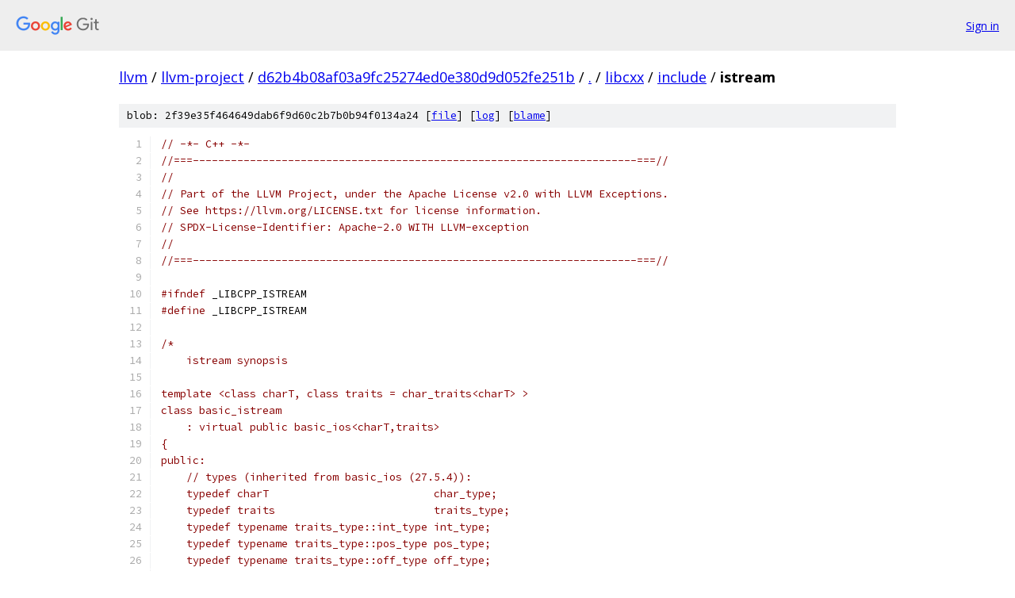

--- FILE ---
content_type: text/html; charset=utf-8
request_url: https://llvm.googlesource.com/llvm-project/+/d62b4b08af03a9fc25274ed0e380d9d052fe251b/libcxx/include/istream
body_size: 25372
content:
<!DOCTYPE html><html lang="en"><head><meta charset="utf-8"><meta name="viewport" content="width=device-width, initial-scale=1"><title>libcxx/include/istream - llvm-project - Git at Google</title><link rel="stylesheet" type="text/css" href="/+static/base.css"><link rel="stylesheet" type="text/css" href="/+static/prettify/prettify.css"><!-- default customHeadTagPart --></head><body class="Site"><header class="Site-header"><div class="Header"><a class="Header-image" href="/"><img src="//www.gstatic.com/images/branding/lockups/2x/lockup_git_color_108x24dp.png" width="108" height="24" alt="Google Git"></a><div class="Header-menu"> <a class="Header-menuItem" href="https://accounts.google.com/AccountChooser?faa=1&amp;continue=https://llvm.googlesource.com/login/llvm-project/%2B/d62b4b08af03a9fc25274ed0e380d9d052fe251b/libcxx/include/istream">Sign in</a> </div></div></header><div class="Site-content"><div class="Container "><div class="Breadcrumbs"><a class="Breadcrumbs-crumb" href="/?format=HTML">llvm</a> / <a class="Breadcrumbs-crumb" href="/llvm-project/">llvm-project</a> / <a class="Breadcrumbs-crumb" href="/llvm-project/+/d62b4b08af03a9fc25274ed0e380d9d052fe251b">d62b4b08af03a9fc25274ed0e380d9d052fe251b</a> / <a class="Breadcrumbs-crumb" href="/llvm-project/+/d62b4b08af03a9fc25274ed0e380d9d052fe251b/">.</a> / <a class="Breadcrumbs-crumb" href="/llvm-project/+/d62b4b08af03a9fc25274ed0e380d9d052fe251b/libcxx">libcxx</a> / <a class="Breadcrumbs-crumb" href="/llvm-project/+/d62b4b08af03a9fc25274ed0e380d9d052fe251b/libcxx/include">include</a> / <span class="Breadcrumbs-crumb">istream</span></div><div class="u-sha1 u-monospace BlobSha1">blob: 2f39e35f464649dab6f9d60c2b7b0b94f0134a24 [<a href="/llvm-project/+/d62b4b08af03a9fc25274ed0e380d9d052fe251b/libcxx/include/istream">file</a>] [<a href="/llvm-project/+log/d62b4b08af03a9fc25274ed0e380d9d052fe251b/libcxx/include/istream">log</a>] [<a href="/llvm-project/+blame/d62b4b08af03a9fc25274ed0e380d9d052fe251b/libcxx/include/istream">blame</a>]</div><table class="FileContents"><tr class="u-pre u-monospace FileContents-line"><td class="u-lineNum u-noSelect FileContents-lineNum" data-line-number="1"></td><td class="FileContents-lineContents" id="1"><span class="com">// -*- C++ -*-</span></td></tr><tr class="u-pre u-monospace FileContents-line"><td class="u-lineNum u-noSelect FileContents-lineNum" data-line-number="2"></td><td class="FileContents-lineContents" id="2"><span class="com">//===----------------------------------------------------------------------===//</span></td></tr><tr class="u-pre u-monospace FileContents-line"><td class="u-lineNum u-noSelect FileContents-lineNum" data-line-number="3"></td><td class="FileContents-lineContents" id="3"><span class="com">//</span></td></tr><tr class="u-pre u-monospace FileContents-line"><td class="u-lineNum u-noSelect FileContents-lineNum" data-line-number="4"></td><td class="FileContents-lineContents" id="4"><span class="com">// Part of the LLVM Project, under the Apache License v2.0 with LLVM Exceptions.</span></td></tr><tr class="u-pre u-monospace FileContents-line"><td class="u-lineNum u-noSelect FileContents-lineNum" data-line-number="5"></td><td class="FileContents-lineContents" id="5"><span class="com">// See https://llvm.org/LICENSE.txt for license information.</span></td></tr><tr class="u-pre u-monospace FileContents-line"><td class="u-lineNum u-noSelect FileContents-lineNum" data-line-number="6"></td><td class="FileContents-lineContents" id="6"><span class="com">// SPDX-License-Identifier: Apache-2.0 WITH LLVM-exception</span></td></tr><tr class="u-pre u-monospace FileContents-line"><td class="u-lineNum u-noSelect FileContents-lineNum" data-line-number="7"></td><td class="FileContents-lineContents" id="7"><span class="com">//</span></td></tr><tr class="u-pre u-monospace FileContents-line"><td class="u-lineNum u-noSelect FileContents-lineNum" data-line-number="8"></td><td class="FileContents-lineContents" id="8"><span class="com">//===----------------------------------------------------------------------===//</span></td></tr><tr class="u-pre u-monospace FileContents-line"><td class="u-lineNum u-noSelect FileContents-lineNum" data-line-number="9"></td><td class="FileContents-lineContents" id="9"></td></tr><tr class="u-pre u-monospace FileContents-line"><td class="u-lineNum u-noSelect FileContents-lineNum" data-line-number="10"></td><td class="FileContents-lineContents" id="10"><span class="com">#ifndef</span><span class="pln"> _LIBCPP_ISTREAM</span></td></tr><tr class="u-pre u-monospace FileContents-line"><td class="u-lineNum u-noSelect FileContents-lineNum" data-line-number="11"></td><td class="FileContents-lineContents" id="11"><span class="com">#define</span><span class="pln"> _LIBCPP_ISTREAM</span></td></tr><tr class="u-pre u-monospace FileContents-line"><td class="u-lineNum u-noSelect FileContents-lineNum" data-line-number="12"></td><td class="FileContents-lineContents" id="12"></td></tr><tr class="u-pre u-monospace FileContents-line"><td class="u-lineNum u-noSelect FileContents-lineNum" data-line-number="13"></td><td class="FileContents-lineContents" id="13"><span class="com">/*</span></td></tr><tr class="u-pre u-monospace FileContents-line"><td class="u-lineNum u-noSelect FileContents-lineNum" data-line-number="14"></td><td class="FileContents-lineContents" id="14"><span class="com">    istream synopsis</span></td></tr><tr class="u-pre u-monospace FileContents-line"><td class="u-lineNum u-noSelect FileContents-lineNum" data-line-number="15"></td><td class="FileContents-lineContents" id="15"></td></tr><tr class="u-pre u-monospace FileContents-line"><td class="u-lineNum u-noSelect FileContents-lineNum" data-line-number="16"></td><td class="FileContents-lineContents" id="16"><span class="com">template &lt;class charT, class traits = char_traits&lt;charT&gt; &gt;</span></td></tr><tr class="u-pre u-monospace FileContents-line"><td class="u-lineNum u-noSelect FileContents-lineNum" data-line-number="17"></td><td class="FileContents-lineContents" id="17"><span class="com">class basic_istream</span></td></tr><tr class="u-pre u-monospace FileContents-line"><td class="u-lineNum u-noSelect FileContents-lineNum" data-line-number="18"></td><td class="FileContents-lineContents" id="18"><span class="com">    : virtual public basic_ios&lt;charT,traits&gt;</span></td></tr><tr class="u-pre u-monospace FileContents-line"><td class="u-lineNum u-noSelect FileContents-lineNum" data-line-number="19"></td><td class="FileContents-lineContents" id="19"><span class="com">{</span></td></tr><tr class="u-pre u-monospace FileContents-line"><td class="u-lineNum u-noSelect FileContents-lineNum" data-line-number="20"></td><td class="FileContents-lineContents" id="20"><span class="com">public:</span></td></tr><tr class="u-pre u-monospace FileContents-line"><td class="u-lineNum u-noSelect FileContents-lineNum" data-line-number="21"></td><td class="FileContents-lineContents" id="21"><span class="com">    // types (inherited from basic_ios (27.5.4)):</span></td></tr><tr class="u-pre u-monospace FileContents-line"><td class="u-lineNum u-noSelect FileContents-lineNum" data-line-number="22"></td><td class="FileContents-lineContents" id="22"><span class="com">    typedef charT                          char_type;</span></td></tr><tr class="u-pre u-monospace FileContents-line"><td class="u-lineNum u-noSelect FileContents-lineNum" data-line-number="23"></td><td class="FileContents-lineContents" id="23"><span class="com">    typedef traits                         traits_type;</span></td></tr><tr class="u-pre u-monospace FileContents-line"><td class="u-lineNum u-noSelect FileContents-lineNum" data-line-number="24"></td><td class="FileContents-lineContents" id="24"><span class="com">    typedef typename traits_type::int_type int_type;</span></td></tr><tr class="u-pre u-monospace FileContents-line"><td class="u-lineNum u-noSelect FileContents-lineNum" data-line-number="25"></td><td class="FileContents-lineContents" id="25"><span class="com">    typedef typename traits_type::pos_type pos_type;</span></td></tr><tr class="u-pre u-monospace FileContents-line"><td class="u-lineNum u-noSelect FileContents-lineNum" data-line-number="26"></td><td class="FileContents-lineContents" id="26"><span class="com">    typedef typename traits_type::off_type off_type;</span></td></tr><tr class="u-pre u-monospace FileContents-line"><td class="u-lineNum u-noSelect FileContents-lineNum" data-line-number="27"></td><td class="FileContents-lineContents" id="27"></td></tr><tr class="u-pre u-monospace FileContents-line"><td class="u-lineNum u-noSelect FileContents-lineNum" data-line-number="28"></td><td class="FileContents-lineContents" id="28"><span class="com">    // 27.7.1.1.1 Constructor/destructor:</span></td></tr><tr class="u-pre u-monospace FileContents-line"><td class="u-lineNum u-noSelect FileContents-lineNum" data-line-number="29"></td><td class="FileContents-lineContents" id="29"><span class="com">    explicit basic_istream(basic_streambuf&lt;char_type, traits_type&gt;* sb);</span></td></tr><tr class="u-pre u-monospace FileContents-line"><td class="u-lineNum u-noSelect FileContents-lineNum" data-line-number="30"></td><td class="FileContents-lineContents" id="30"><span class="com">    basic_istream(basic_istream&amp;&amp; rhs);</span></td></tr><tr class="u-pre u-monospace FileContents-line"><td class="u-lineNum u-noSelect FileContents-lineNum" data-line-number="31"></td><td class="FileContents-lineContents" id="31"><span class="com">    virtual ~basic_istream();</span></td></tr><tr class="u-pre u-monospace FileContents-line"><td class="u-lineNum u-noSelect FileContents-lineNum" data-line-number="32"></td><td class="FileContents-lineContents" id="32"></td></tr><tr class="u-pre u-monospace FileContents-line"><td class="u-lineNum u-noSelect FileContents-lineNum" data-line-number="33"></td><td class="FileContents-lineContents" id="33"><span class="com">    // 27.7.1.1.2 Assign/swap:</span></td></tr><tr class="u-pre u-monospace FileContents-line"><td class="u-lineNum u-noSelect FileContents-lineNum" data-line-number="34"></td><td class="FileContents-lineContents" id="34"><span class="com">    basic_istream&amp; operator=(basic_istream&amp;&amp; rhs);</span></td></tr><tr class="u-pre u-monospace FileContents-line"><td class="u-lineNum u-noSelect FileContents-lineNum" data-line-number="35"></td><td class="FileContents-lineContents" id="35"><span class="com">    void swap(basic_istream&amp; rhs);</span></td></tr><tr class="u-pre u-monospace FileContents-line"><td class="u-lineNum u-noSelect FileContents-lineNum" data-line-number="36"></td><td class="FileContents-lineContents" id="36"></td></tr><tr class="u-pre u-monospace FileContents-line"><td class="u-lineNum u-noSelect FileContents-lineNum" data-line-number="37"></td><td class="FileContents-lineContents" id="37"><span class="com">    // 27.7.1.1.3 Prefix/suffix:</span></td></tr><tr class="u-pre u-monospace FileContents-line"><td class="u-lineNum u-noSelect FileContents-lineNum" data-line-number="38"></td><td class="FileContents-lineContents" id="38"><span class="com">    class sentry;</span></td></tr><tr class="u-pre u-monospace FileContents-line"><td class="u-lineNum u-noSelect FileContents-lineNum" data-line-number="39"></td><td class="FileContents-lineContents" id="39"></td></tr><tr class="u-pre u-monospace FileContents-line"><td class="u-lineNum u-noSelect FileContents-lineNum" data-line-number="40"></td><td class="FileContents-lineContents" id="40"><span class="com">    // 27.7.1.2 Formatted input:</span></td></tr><tr class="u-pre u-monospace FileContents-line"><td class="u-lineNum u-noSelect FileContents-lineNum" data-line-number="41"></td><td class="FileContents-lineContents" id="41"><span class="com">    basic_istream&amp; operator&gt;&gt;(basic_istream&amp; (*pf)(basic_istream&amp;));</span></td></tr><tr class="u-pre u-monospace FileContents-line"><td class="u-lineNum u-noSelect FileContents-lineNum" data-line-number="42"></td><td class="FileContents-lineContents" id="42"><span class="com">    basic_istream&amp; operator&gt;&gt;(basic_ios&lt;char_type, traits_type&gt;&amp;</span></td></tr><tr class="u-pre u-monospace FileContents-line"><td class="u-lineNum u-noSelect FileContents-lineNum" data-line-number="43"></td><td class="FileContents-lineContents" id="43"><span class="com">                              (*pf)(basic_ios&lt;char_type, traits_type&gt;&amp;));</span></td></tr><tr class="u-pre u-monospace FileContents-line"><td class="u-lineNum u-noSelect FileContents-lineNum" data-line-number="44"></td><td class="FileContents-lineContents" id="44"><span class="com">    basic_istream&amp; operator&gt;&gt;(ios_base&amp; (*pf)(ios_base&amp;));</span></td></tr><tr class="u-pre u-monospace FileContents-line"><td class="u-lineNum u-noSelect FileContents-lineNum" data-line-number="45"></td><td class="FileContents-lineContents" id="45"><span class="com">    basic_istream&amp; operator&gt;&gt;(basic_streambuf&lt;char_type, traits_type&gt;* sb);</span></td></tr><tr class="u-pre u-monospace FileContents-line"><td class="u-lineNum u-noSelect FileContents-lineNum" data-line-number="46"></td><td class="FileContents-lineContents" id="46"><span class="com">    basic_istream&amp; operator&gt;&gt;(bool&amp; n);</span></td></tr><tr class="u-pre u-monospace FileContents-line"><td class="u-lineNum u-noSelect FileContents-lineNum" data-line-number="47"></td><td class="FileContents-lineContents" id="47"><span class="com">    basic_istream&amp; operator&gt;&gt;(short&amp; n);</span></td></tr><tr class="u-pre u-monospace FileContents-line"><td class="u-lineNum u-noSelect FileContents-lineNum" data-line-number="48"></td><td class="FileContents-lineContents" id="48"><span class="com">    basic_istream&amp; operator&gt;&gt;(unsigned short&amp; n);</span></td></tr><tr class="u-pre u-monospace FileContents-line"><td class="u-lineNum u-noSelect FileContents-lineNum" data-line-number="49"></td><td class="FileContents-lineContents" id="49"><span class="com">    basic_istream&amp; operator&gt;&gt;(int&amp; n);</span></td></tr><tr class="u-pre u-monospace FileContents-line"><td class="u-lineNum u-noSelect FileContents-lineNum" data-line-number="50"></td><td class="FileContents-lineContents" id="50"><span class="com">    basic_istream&amp; operator&gt;&gt;(unsigned int&amp; n);</span></td></tr><tr class="u-pre u-monospace FileContents-line"><td class="u-lineNum u-noSelect FileContents-lineNum" data-line-number="51"></td><td class="FileContents-lineContents" id="51"><span class="com">    basic_istream&amp; operator&gt;&gt;(long&amp; n);</span></td></tr><tr class="u-pre u-monospace FileContents-line"><td class="u-lineNum u-noSelect FileContents-lineNum" data-line-number="52"></td><td class="FileContents-lineContents" id="52"><span class="com">    basic_istream&amp; operator&gt;&gt;(unsigned long&amp; n);</span></td></tr><tr class="u-pre u-monospace FileContents-line"><td class="u-lineNum u-noSelect FileContents-lineNum" data-line-number="53"></td><td class="FileContents-lineContents" id="53"><span class="com">    basic_istream&amp; operator&gt;&gt;(long long&amp; n);</span></td></tr><tr class="u-pre u-monospace FileContents-line"><td class="u-lineNum u-noSelect FileContents-lineNum" data-line-number="54"></td><td class="FileContents-lineContents" id="54"><span class="com">    basic_istream&amp; operator&gt;&gt;(unsigned long long&amp; n);</span></td></tr><tr class="u-pre u-monospace FileContents-line"><td class="u-lineNum u-noSelect FileContents-lineNum" data-line-number="55"></td><td class="FileContents-lineContents" id="55"><span class="com">    basic_istream&amp; operator&gt;&gt;(float&amp; f);</span></td></tr><tr class="u-pre u-monospace FileContents-line"><td class="u-lineNum u-noSelect FileContents-lineNum" data-line-number="56"></td><td class="FileContents-lineContents" id="56"><span class="com">    basic_istream&amp; operator&gt;&gt;(double&amp; f);</span></td></tr><tr class="u-pre u-monospace FileContents-line"><td class="u-lineNum u-noSelect FileContents-lineNum" data-line-number="57"></td><td class="FileContents-lineContents" id="57"><span class="com">    basic_istream&amp; operator&gt;&gt;(long double&amp; f);</span></td></tr><tr class="u-pre u-monospace FileContents-line"><td class="u-lineNum u-noSelect FileContents-lineNum" data-line-number="58"></td><td class="FileContents-lineContents" id="58"><span class="com">    basic_istream&amp; operator&gt;&gt;(void*&amp; p);</span></td></tr><tr class="u-pre u-monospace FileContents-line"><td class="u-lineNum u-noSelect FileContents-lineNum" data-line-number="59"></td><td class="FileContents-lineContents" id="59"></td></tr><tr class="u-pre u-monospace FileContents-line"><td class="u-lineNum u-noSelect FileContents-lineNum" data-line-number="60"></td><td class="FileContents-lineContents" id="60"><span class="com">    // 27.7.1.3 Unformatted input:</span></td></tr><tr class="u-pre u-monospace FileContents-line"><td class="u-lineNum u-noSelect FileContents-lineNum" data-line-number="61"></td><td class="FileContents-lineContents" id="61"><span class="com">    streamsize gcount() const;</span></td></tr><tr class="u-pre u-monospace FileContents-line"><td class="u-lineNum u-noSelect FileContents-lineNum" data-line-number="62"></td><td class="FileContents-lineContents" id="62"><span class="com">    int_type get();</span></td></tr><tr class="u-pre u-monospace FileContents-line"><td class="u-lineNum u-noSelect FileContents-lineNum" data-line-number="63"></td><td class="FileContents-lineContents" id="63"><span class="com">    basic_istream&amp; get(char_type&amp; c);</span></td></tr><tr class="u-pre u-monospace FileContents-line"><td class="u-lineNum u-noSelect FileContents-lineNum" data-line-number="64"></td><td class="FileContents-lineContents" id="64"><span class="com">    basic_istream&amp; get(char_type* s, streamsize n);</span></td></tr><tr class="u-pre u-monospace FileContents-line"><td class="u-lineNum u-noSelect FileContents-lineNum" data-line-number="65"></td><td class="FileContents-lineContents" id="65"><span class="com">    basic_istream&amp; get(char_type* s, streamsize n, char_type delim);</span></td></tr><tr class="u-pre u-monospace FileContents-line"><td class="u-lineNum u-noSelect FileContents-lineNum" data-line-number="66"></td><td class="FileContents-lineContents" id="66"><span class="com">    basic_istream&amp; get(basic_streambuf&lt;char_type,traits_type&gt;&amp; sb);</span></td></tr><tr class="u-pre u-monospace FileContents-line"><td class="u-lineNum u-noSelect FileContents-lineNum" data-line-number="67"></td><td class="FileContents-lineContents" id="67"><span class="com">    basic_istream&amp; get(basic_streambuf&lt;char_type,traits_type&gt;&amp; sb, char_type delim);</span></td></tr><tr class="u-pre u-monospace FileContents-line"><td class="u-lineNum u-noSelect FileContents-lineNum" data-line-number="68"></td><td class="FileContents-lineContents" id="68"></td></tr><tr class="u-pre u-monospace FileContents-line"><td class="u-lineNum u-noSelect FileContents-lineNum" data-line-number="69"></td><td class="FileContents-lineContents" id="69"><span class="com">    basic_istream&amp; getline(char_type* s, streamsize n);</span></td></tr><tr class="u-pre u-monospace FileContents-line"><td class="u-lineNum u-noSelect FileContents-lineNum" data-line-number="70"></td><td class="FileContents-lineContents" id="70"><span class="com">    basic_istream&amp; getline(char_type* s, streamsize n, char_type delim);</span></td></tr><tr class="u-pre u-monospace FileContents-line"><td class="u-lineNum u-noSelect FileContents-lineNum" data-line-number="71"></td><td class="FileContents-lineContents" id="71"></td></tr><tr class="u-pre u-monospace FileContents-line"><td class="u-lineNum u-noSelect FileContents-lineNum" data-line-number="72"></td><td class="FileContents-lineContents" id="72"><span class="com">    basic_istream&amp; ignore(streamsize n = 1, int_type delim = traits_type::eof());</span></td></tr><tr class="u-pre u-monospace FileContents-line"><td class="u-lineNum u-noSelect FileContents-lineNum" data-line-number="73"></td><td class="FileContents-lineContents" id="73"><span class="com">    int_type peek();</span></td></tr><tr class="u-pre u-monospace FileContents-line"><td class="u-lineNum u-noSelect FileContents-lineNum" data-line-number="74"></td><td class="FileContents-lineContents" id="74"><span class="com">    basic_istream&amp; read (char_type* s, streamsize n);</span></td></tr><tr class="u-pre u-monospace FileContents-line"><td class="u-lineNum u-noSelect FileContents-lineNum" data-line-number="75"></td><td class="FileContents-lineContents" id="75"><span class="com">    streamsize readsome(char_type* s, streamsize n);</span></td></tr><tr class="u-pre u-monospace FileContents-line"><td class="u-lineNum u-noSelect FileContents-lineNum" data-line-number="76"></td><td class="FileContents-lineContents" id="76"></td></tr><tr class="u-pre u-monospace FileContents-line"><td class="u-lineNum u-noSelect FileContents-lineNum" data-line-number="77"></td><td class="FileContents-lineContents" id="77"><span class="com">    basic_istream&amp; putback(char_type c);</span></td></tr><tr class="u-pre u-monospace FileContents-line"><td class="u-lineNum u-noSelect FileContents-lineNum" data-line-number="78"></td><td class="FileContents-lineContents" id="78"><span class="com">    basic_istream&amp; unget();</span></td></tr><tr class="u-pre u-monospace FileContents-line"><td class="u-lineNum u-noSelect FileContents-lineNum" data-line-number="79"></td><td class="FileContents-lineContents" id="79"><span class="com">    int sync();</span></td></tr><tr class="u-pre u-monospace FileContents-line"><td class="u-lineNum u-noSelect FileContents-lineNum" data-line-number="80"></td><td class="FileContents-lineContents" id="80"></td></tr><tr class="u-pre u-monospace FileContents-line"><td class="u-lineNum u-noSelect FileContents-lineNum" data-line-number="81"></td><td class="FileContents-lineContents" id="81"><span class="com">    pos_type tellg();</span></td></tr><tr class="u-pre u-monospace FileContents-line"><td class="u-lineNum u-noSelect FileContents-lineNum" data-line-number="82"></td><td class="FileContents-lineContents" id="82"><span class="com">    basic_istream&amp; seekg(pos_type);</span></td></tr><tr class="u-pre u-monospace FileContents-line"><td class="u-lineNum u-noSelect FileContents-lineNum" data-line-number="83"></td><td class="FileContents-lineContents" id="83"><span class="com">    basic_istream&amp; seekg(off_type, ios_base::seekdir);</span></td></tr><tr class="u-pre u-monospace FileContents-line"><td class="u-lineNum u-noSelect FileContents-lineNum" data-line-number="84"></td><td class="FileContents-lineContents" id="84"><span class="com">protected:</span></td></tr><tr class="u-pre u-monospace FileContents-line"><td class="u-lineNum u-noSelect FileContents-lineNum" data-line-number="85"></td><td class="FileContents-lineContents" id="85"><span class="com">    basic_istream(const basic_istream&amp; rhs) = delete;</span></td></tr><tr class="u-pre u-monospace FileContents-line"><td class="u-lineNum u-noSelect FileContents-lineNum" data-line-number="86"></td><td class="FileContents-lineContents" id="86"><span class="com">    basic_istream(basic_istream&amp;&amp; rhs);</span></td></tr><tr class="u-pre u-monospace FileContents-line"><td class="u-lineNum u-noSelect FileContents-lineNum" data-line-number="87"></td><td class="FileContents-lineContents" id="87"><span class="com">    // 27.7.2.1.2 Assign/swap:</span></td></tr><tr class="u-pre u-monospace FileContents-line"><td class="u-lineNum u-noSelect FileContents-lineNum" data-line-number="88"></td><td class="FileContents-lineContents" id="88"><span class="com">    basic_istream&amp; operator=(const basic_istream&amp; rhs) = delete;</span></td></tr><tr class="u-pre u-monospace FileContents-line"><td class="u-lineNum u-noSelect FileContents-lineNum" data-line-number="89"></td><td class="FileContents-lineContents" id="89"><span class="com">    basic_istream&amp; operator=(basic_istream&amp;&amp; rhs);</span></td></tr><tr class="u-pre u-monospace FileContents-line"><td class="u-lineNum u-noSelect FileContents-lineNum" data-line-number="90"></td><td class="FileContents-lineContents" id="90"><span class="com">    void swap(basic_istream&amp; rhs);</span></td></tr><tr class="u-pre u-monospace FileContents-line"><td class="u-lineNum u-noSelect FileContents-lineNum" data-line-number="91"></td><td class="FileContents-lineContents" id="91"><span class="com">};</span></td></tr><tr class="u-pre u-monospace FileContents-line"><td class="u-lineNum u-noSelect FileContents-lineNum" data-line-number="92"></td><td class="FileContents-lineContents" id="92"></td></tr><tr class="u-pre u-monospace FileContents-line"><td class="u-lineNum u-noSelect FileContents-lineNum" data-line-number="93"></td><td class="FileContents-lineContents" id="93"><span class="com">// 27.7.1.2.3 character extraction templates:</span></td></tr><tr class="u-pre u-monospace FileContents-line"><td class="u-lineNum u-noSelect FileContents-lineNum" data-line-number="94"></td><td class="FileContents-lineContents" id="94"><span class="com">template&lt;class charT, class traits&gt;</span></td></tr><tr class="u-pre u-monospace FileContents-line"><td class="u-lineNum u-noSelect FileContents-lineNum" data-line-number="95"></td><td class="FileContents-lineContents" id="95"><span class="com">  basic_istream&lt;charT,traits&gt;&amp; operator&gt;&gt;(basic_istream&lt;charT,traits&gt;&amp;, charT&amp;);</span></td></tr><tr class="u-pre u-monospace FileContents-line"><td class="u-lineNum u-noSelect FileContents-lineNum" data-line-number="96"></td><td class="FileContents-lineContents" id="96"></td></tr><tr class="u-pre u-monospace FileContents-line"><td class="u-lineNum u-noSelect FileContents-lineNum" data-line-number="97"></td><td class="FileContents-lineContents" id="97"><span class="com">template&lt;class traits&gt;</span></td></tr><tr class="u-pre u-monospace FileContents-line"><td class="u-lineNum u-noSelect FileContents-lineNum" data-line-number="98"></td><td class="FileContents-lineContents" id="98"><span class="com">  basic_istream&lt;char,traits&gt;&amp; operator&gt;&gt;(basic_istream&lt;char,traits&gt;&amp;, unsigned char&amp;);</span></td></tr><tr class="u-pre u-monospace FileContents-line"><td class="u-lineNum u-noSelect FileContents-lineNum" data-line-number="99"></td><td class="FileContents-lineContents" id="99"></td></tr><tr class="u-pre u-monospace FileContents-line"><td class="u-lineNum u-noSelect FileContents-lineNum" data-line-number="100"></td><td class="FileContents-lineContents" id="100"><span class="com">template&lt;class traits&gt;</span></td></tr><tr class="u-pre u-monospace FileContents-line"><td class="u-lineNum u-noSelect FileContents-lineNum" data-line-number="101"></td><td class="FileContents-lineContents" id="101"><span class="com">  basic_istream&lt;char,traits&gt;&amp; operator&gt;&gt;(basic_istream&lt;char,traits&gt;&amp;, signed char&amp;);</span></td></tr><tr class="u-pre u-monospace FileContents-line"><td class="u-lineNum u-noSelect FileContents-lineNum" data-line-number="102"></td><td class="FileContents-lineContents" id="102"></td></tr><tr class="u-pre u-monospace FileContents-line"><td class="u-lineNum u-noSelect FileContents-lineNum" data-line-number="103"></td><td class="FileContents-lineContents" id="103"><span class="com">template&lt;class charT, class traits&gt;</span></td></tr><tr class="u-pre u-monospace FileContents-line"><td class="u-lineNum u-noSelect FileContents-lineNum" data-line-number="104"></td><td class="FileContents-lineContents" id="104"><span class="com">  basic_istream&lt;charT,traits&gt;&amp; operator&gt;&gt;(basic_istream&lt;charT,traits&gt;&amp;, charT*);</span></td></tr><tr class="u-pre u-monospace FileContents-line"><td class="u-lineNum u-noSelect FileContents-lineNum" data-line-number="105"></td><td class="FileContents-lineContents" id="105"></td></tr><tr class="u-pre u-monospace FileContents-line"><td class="u-lineNum u-noSelect FileContents-lineNum" data-line-number="106"></td><td class="FileContents-lineContents" id="106"><span class="com">template&lt;class traits&gt;</span></td></tr><tr class="u-pre u-monospace FileContents-line"><td class="u-lineNum u-noSelect FileContents-lineNum" data-line-number="107"></td><td class="FileContents-lineContents" id="107"><span class="com">  basic_istream&lt;char,traits&gt;&amp; operator&gt;&gt;(basic_istream&lt;char,traits&gt;&amp;, unsigned char*);</span></td></tr><tr class="u-pre u-monospace FileContents-line"><td class="u-lineNum u-noSelect FileContents-lineNum" data-line-number="108"></td><td class="FileContents-lineContents" id="108"></td></tr><tr class="u-pre u-monospace FileContents-line"><td class="u-lineNum u-noSelect FileContents-lineNum" data-line-number="109"></td><td class="FileContents-lineContents" id="109"><span class="com">template&lt;class traits&gt;</span></td></tr><tr class="u-pre u-monospace FileContents-line"><td class="u-lineNum u-noSelect FileContents-lineNum" data-line-number="110"></td><td class="FileContents-lineContents" id="110"><span class="com">  basic_istream&lt;char,traits&gt;&amp; operator&gt;&gt;(basic_istream&lt;char,traits&gt;&amp;, signed char*);</span></td></tr><tr class="u-pre u-monospace FileContents-line"><td class="u-lineNum u-noSelect FileContents-lineNum" data-line-number="111"></td><td class="FileContents-lineContents" id="111"></td></tr><tr class="u-pre u-monospace FileContents-line"><td class="u-lineNum u-noSelect FileContents-lineNum" data-line-number="112"></td><td class="FileContents-lineContents" id="112"><span class="com">template &lt;class charT, class traits&gt;</span></td></tr><tr class="u-pre u-monospace FileContents-line"><td class="u-lineNum u-noSelect FileContents-lineNum" data-line-number="113"></td><td class="FileContents-lineContents" id="113"><span class="com">  void</span></td></tr><tr class="u-pre u-monospace FileContents-line"><td class="u-lineNum u-noSelect FileContents-lineNum" data-line-number="114"></td><td class="FileContents-lineContents" id="114"><span class="com">  swap(basic_istream&lt;charT, traits&gt;&amp; x, basic_istream&lt;charT, traits&gt;&amp; y);</span></td></tr><tr class="u-pre u-monospace FileContents-line"><td class="u-lineNum u-noSelect FileContents-lineNum" data-line-number="115"></td><td class="FileContents-lineContents" id="115"></td></tr><tr class="u-pre u-monospace FileContents-line"><td class="u-lineNum u-noSelect FileContents-lineNum" data-line-number="116"></td><td class="FileContents-lineContents" id="116"><span class="com">typedef basic_istream&lt;char&gt; istream;</span></td></tr><tr class="u-pre u-monospace FileContents-line"><td class="u-lineNum u-noSelect FileContents-lineNum" data-line-number="117"></td><td class="FileContents-lineContents" id="117"><span class="com">typedef basic_istream&lt;wchar_t&gt; wistream;</span></td></tr><tr class="u-pre u-monospace FileContents-line"><td class="u-lineNum u-noSelect FileContents-lineNum" data-line-number="118"></td><td class="FileContents-lineContents" id="118"></td></tr><tr class="u-pre u-monospace FileContents-line"><td class="u-lineNum u-noSelect FileContents-lineNum" data-line-number="119"></td><td class="FileContents-lineContents" id="119"><span class="com">template &lt;class charT, class traits = char_traits&lt;charT&gt; &gt;</span></td></tr><tr class="u-pre u-monospace FileContents-line"><td class="u-lineNum u-noSelect FileContents-lineNum" data-line-number="120"></td><td class="FileContents-lineContents" id="120"><span class="com">class basic_iostream :</span></td></tr><tr class="u-pre u-monospace FileContents-line"><td class="u-lineNum u-noSelect FileContents-lineNum" data-line-number="121"></td><td class="FileContents-lineContents" id="121"><span class="com">    public basic_istream&lt;charT,traits&gt;,</span></td></tr><tr class="u-pre u-monospace FileContents-line"><td class="u-lineNum u-noSelect FileContents-lineNum" data-line-number="122"></td><td class="FileContents-lineContents" id="122"><span class="com">    public basic_ostream&lt;charT,traits&gt;</span></td></tr><tr class="u-pre u-monospace FileContents-line"><td class="u-lineNum u-noSelect FileContents-lineNum" data-line-number="123"></td><td class="FileContents-lineContents" id="123"><span class="com">{</span></td></tr><tr class="u-pre u-monospace FileContents-line"><td class="u-lineNum u-noSelect FileContents-lineNum" data-line-number="124"></td><td class="FileContents-lineContents" id="124"><span class="com">public:</span></td></tr><tr class="u-pre u-monospace FileContents-line"><td class="u-lineNum u-noSelect FileContents-lineNum" data-line-number="125"></td><td class="FileContents-lineContents" id="125"><span class="com">    // types:</span></td></tr><tr class="u-pre u-monospace FileContents-line"><td class="u-lineNum u-noSelect FileContents-lineNum" data-line-number="126"></td><td class="FileContents-lineContents" id="126"><span class="com">    typedef charT                          char_type;</span></td></tr><tr class="u-pre u-monospace FileContents-line"><td class="u-lineNum u-noSelect FileContents-lineNum" data-line-number="127"></td><td class="FileContents-lineContents" id="127"><span class="com">    typedef traits                         traits_type;</span></td></tr><tr class="u-pre u-monospace FileContents-line"><td class="u-lineNum u-noSelect FileContents-lineNum" data-line-number="128"></td><td class="FileContents-lineContents" id="128"><span class="com">    typedef typename traits_type::int_type int_type;</span></td></tr><tr class="u-pre u-monospace FileContents-line"><td class="u-lineNum u-noSelect FileContents-lineNum" data-line-number="129"></td><td class="FileContents-lineContents" id="129"><span class="com">    typedef typename traits_type::pos_type pos_type;</span></td></tr><tr class="u-pre u-monospace FileContents-line"><td class="u-lineNum u-noSelect FileContents-lineNum" data-line-number="130"></td><td class="FileContents-lineContents" id="130"><span class="com">    typedef typename traits_type::off_type off_type;</span></td></tr><tr class="u-pre u-monospace FileContents-line"><td class="u-lineNum u-noSelect FileContents-lineNum" data-line-number="131"></td><td class="FileContents-lineContents" id="131"></td></tr><tr class="u-pre u-monospace FileContents-line"><td class="u-lineNum u-noSelect FileContents-lineNum" data-line-number="132"></td><td class="FileContents-lineContents" id="132"><span class="com">    // constructor/destructor</span></td></tr><tr class="u-pre u-monospace FileContents-line"><td class="u-lineNum u-noSelect FileContents-lineNum" data-line-number="133"></td><td class="FileContents-lineContents" id="133"><span class="com">    explicit basic_iostream(basic_streambuf&lt;char_type, traits_type&gt;* sb);</span></td></tr><tr class="u-pre u-monospace FileContents-line"><td class="u-lineNum u-noSelect FileContents-lineNum" data-line-number="134"></td><td class="FileContents-lineContents" id="134"><span class="com">    basic_iostream(basic_iostream&amp;&amp; rhs);</span></td></tr><tr class="u-pre u-monospace FileContents-line"><td class="u-lineNum u-noSelect FileContents-lineNum" data-line-number="135"></td><td class="FileContents-lineContents" id="135"><span class="com">    virtual ~basic_iostream();</span></td></tr><tr class="u-pre u-monospace FileContents-line"><td class="u-lineNum u-noSelect FileContents-lineNum" data-line-number="136"></td><td class="FileContents-lineContents" id="136"></td></tr><tr class="u-pre u-monospace FileContents-line"><td class="u-lineNum u-noSelect FileContents-lineNum" data-line-number="137"></td><td class="FileContents-lineContents" id="137"><span class="com">    // assign/swap</span></td></tr><tr class="u-pre u-monospace FileContents-line"><td class="u-lineNum u-noSelect FileContents-lineNum" data-line-number="138"></td><td class="FileContents-lineContents" id="138"><span class="com">    basic_iostream&amp; operator=(basic_iostream&amp;&amp; rhs);</span></td></tr><tr class="u-pre u-monospace FileContents-line"><td class="u-lineNum u-noSelect FileContents-lineNum" data-line-number="139"></td><td class="FileContents-lineContents" id="139"><span class="com">    void swap(basic_iostream&amp; rhs);</span></td></tr><tr class="u-pre u-monospace FileContents-line"><td class="u-lineNum u-noSelect FileContents-lineNum" data-line-number="140"></td><td class="FileContents-lineContents" id="140"><span class="com">};</span></td></tr><tr class="u-pre u-monospace FileContents-line"><td class="u-lineNum u-noSelect FileContents-lineNum" data-line-number="141"></td><td class="FileContents-lineContents" id="141"></td></tr><tr class="u-pre u-monospace FileContents-line"><td class="u-lineNum u-noSelect FileContents-lineNum" data-line-number="142"></td><td class="FileContents-lineContents" id="142"><span class="com">template &lt;class charT, class traits&gt;</span></td></tr><tr class="u-pre u-monospace FileContents-line"><td class="u-lineNum u-noSelect FileContents-lineNum" data-line-number="143"></td><td class="FileContents-lineContents" id="143"><span class="com">  void</span></td></tr><tr class="u-pre u-monospace FileContents-line"><td class="u-lineNum u-noSelect FileContents-lineNum" data-line-number="144"></td><td class="FileContents-lineContents" id="144"><span class="com">  swap(basic_iostream&lt;charT, traits&gt;&amp; x, basic_iostream&lt;charT, traits&gt;&amp; y);</span></td></tr><tr class="u-pre u-monospace FileContents-line"><td class="u-lineNum u-noSelect FileContents-lineNum" data-line-number="145"></td><td class="FileContents-lineContents" id="145"></td></tr><tr class="u-pre u-monospace FileContents-line"><td class="u-lineNum u-noSelect FileContents-lineNum" data-line-number="146"></td><td class="FileContents-lineContents" id="146"><span class="com">typedef basic_iostream&lt;char&gt; iostream;</span></td></tr><tr class="u-pre u-monospace FileContents-line"><td class="u-lineNum u-noSelect FileContents-lineNum" data-line-number="147"></td><td class="FileContents-lineContents" id="147"><span class="com">typedef basic_iostream&lt;wchar_t&gt; wiostream;</span></td></tr><tr class="u-pre u-monospace FileContents-line"><td class="u-lineNum u-noSelect FileContents-lineNum" data-line-number="148"></td><td class="FileContents-lineContents" id="148"></td></tr><tr class="u-pre u-monospace FileContents-line"><td class="u-lineNum u-noSelect FileContents-lineNum" data-line-number="149"></td><td class="FileContents-lineContents" id="149"><span class="com">template &lt;class charT, class traits&gt;</span></td></tr><tr class="u-pre u-monospace FileContents-line"><td class="u-lineNum u-noSelect FileContents-lineNum" data-line-number="150"></td><td class="FileContents-lineContents" id="150"><span class="com">  basic_istream&lt;charT,traits&gt;&amp;</span></td></tr><tr class="u-pre u-monospace FileContents-line"><td class="u-lineNum u-noSelect FileContents-lineNum" data-line-number="151"></td><td class="FileContents-lineContents" id="151"><span class="com">  ws(basic_istream&lt;charT,traits&gt;&amp; is);</span></td></tr><tr class="u-pre u-monospace FileContents-line"><td class="u-lineNum u-noSelect FileContents-lineNum" data-line-number="152"></td><td class="FileContents-lineContents" id="152"></td></tr><tr class="u-pre u-monospace FileContents-line"><td class="u-lineNum u-noSelect FileContents-lineNum" data-line-number="153"></td><td class="FileContents-lineContents" id="153"><span class="com">// rvalue stream extraction</span></td></tr><tr class="u-pre u-monospace FileContents-line"><td class="u-lineNum u-noSelect FileContents-lineNum" data-line-number="154"></td><td class="FileContents-lineContents" id="154"><span class="com">template &lt;class Stream, class T&gt;</span></td></tr><tr class="u-pre u-monospace FileContents-line"><td class="u-lineNum u-noSelect FileContents-lineNum" data-line-number="155"></td><td class="FileContents-lineContents" id="155"><span class="com">  Stream&amp;&amp; operator&gt;&gt;(Stream&amp;&amp; is, T&amp;&amp; x);</span></td></tr><tr class="u-pre u-monospace FileContents-line"><td class="u-lineNum u-noSelect FileContents-lineNum" data-line-number="156"></td><td class="FileContents-lineContents" id="156"></td></tr><tr class="u-pre u-monospace FileContents-line"><td class="u-lineNum u-noSelect FileContents-lineNum" data-line-number="157"></td><td class="FileContents-lineContents" id="157"><span class="com">}  // std</span></td></tr><tr class="u-pre u-monospace FileContents-line"><td class="u-lineNum u-noSelect FileContents-lineNum" data-line-number="158"></td><td class="FileContents-lineContents" id="158"></td></tr><tr class="u-pre u-monospace FileContents-line"><td class="u-lineNum u-noSelect FileContents-lineNum" data-line-number="159"></td><td class="FileContents-lineContents" id="159"><span class="com">*/</span></td></tr><tr class="u-pre u-monospace FileContents-line"><td class="u-lineNum u-noSelect FileContents-lineNum" data-line-number="160"></td><td class="FileContents-lineContents" id="160"></td></tr><tr class="u-pre u-monospace FileContents-line"><td class="u-lineNum u-noSelect FileContents-lineNum" data-line-number="161"></td><td class="FileContents-lineContents" id="161"><span class="com">#include</span><span class="pln"> </span><span class="pun">&lt;</span><span class="pln">__config</span><span class="pun">&gt;</span></td></tr><tr class="u-pre u-monospace FileContents-line"><td class="u-lineNum u-noSelect FileContents-lineNum" data-line-number="162"></td><td class="FileContents-lineContents" id="162"><span class="com">#include</span><span class="pln"> </span><span class="str">&lt;__utility/forward.h&gt;</span></td></tr><tr class="u-pre u-monospace FileContents-line"><td class="u-lineNum u-noSelect FileContents-lineNum" data-line-number="163"></td><td class="FileContents-lineContents" id="163"><span class="com">#include</span><span class="pln"> </span><span class="str">&lt;ostream&gt;</span></td></tr><tr class="u-pre u-monospace FileContents-line"><td class="u-lineNum u-noSelect FileContents-lineNum" data-line-number="164"></td><td class="FileContents-lineContents" id="164"><span class="com">#include</span><span class="pln"> </span><span class="str">&lt;version&gt;</span></td></tr><tr class="u-pre u-monospace FileContents-line"><td class="u-lineNum u-noSelect FileContents-lineNum" data-line-number="165"></td><td class="FileContents-lineContents" id="165"></td></tr><tr class="u-pre u-monospace FileContents-line"><td class="u-lineNum u-noSelect FileContents-lineNum" data-line-number="166"></td><td class="FileContents-lineContents" id="166"><span class="com">#if !defined(_LIBCPP_HAS_NO_PRAGMA_SYSTEM_HEADER)</span></td></tr><tr class="u-pre u-monospace FileContents-line"><td class="u-lineNum u-noSelect FileContents-lineNum" data-line-number="167"></td><td class="FileContents-lineContents" id="167"><span class="com">#pragma</span><span class="pln"> GCC system_header</span></td></tr><tr class="u-pre u-monospace FileContents-line"><td class="u-lineNum u-noSelect FileContents-lineNum" data-line-number="168"></td><td class="FileContents-lineContents" id="168"><span class="com">#endif</span></td></tr><tr class="u-pre u-monospace FileContents-line"><td class="u-lineNum u-noSelect FileContents-lineNum" data-line-number="169"></td><td class="FileContents-lineContents" id="169"></td></tr><tr class="u-pre u-monospace FileContents-line"><td class="u-lineNum u-noSelect FileContents-lineNum" data-line-number="170"></td><td class="FileContents-lineContents" id="170"><span class="pln">_LIBCPP_PUSH_MACROS</span></td></tr><tr class="u-pre u-monospace FileContents-line"><td class="u-lineNum u-noSelect FileContents-lineNum" data-line-number="171"></td><td class="FileContents-lineContents" id="171"><span class="com">#include</span><span class="pln"> </span><span class="pun">&lt;</span><span class="pln">__undef_macros</span><span class="pun">&gt;</span></td></tr><tr class="u-pre u-monospace FileContents-line"><td class="u-lineNum u-noSelect FileContents-lineNum" data-line-number="172"></td><td class="FileContents-lineContents" id="172"></td></tr><tr class="u-pre u-monospace FileContents-line"><td class="u-lineNum u-noSelect FileContents-lineNum" data-line-number="173"></td><td class="FileContents-lineContents" id="173"></td></tr><tr class="u-pre u-monospace FileContents-line"><td class="u-lineNum u-noSelect FileContents-lineNum" data-line-number="174"></td><td class="FileContents-lineContents" id="174"><span class="pln">_LIBCPP_BEGIN_NAMESPACE_STD</span></td></tr><tr class="u-pre u-monospace FileContents-line"><td class="u-lineNum u-noSelect FileContents-lineNum" data-line-number="175"></td><td class="FileContents-lineContents" id="175"></td></tr><tr class="u-pre u-monospace FileContents-line"><td class="u-lineNum u-noSelect FileContents-lineNum" data-line-number="176"></td><td class="FileContents-lineContents" id="176"><span class="kwd">template</span><span class="pln"> </span><span class="pun">&lt;</span><span class="kwd">class</span><span class="pln"> </span><span class="typ">_CharT</span><span class="pun">,</span><span class="pln"> </span><span class="kwd">class</span><span class="pln"> </span><span class="typ">_Traits</span><span class="pun">&gt;</span></td></tr><tr class="u-pre u-monospace FileContents-line"><td class="u-lineNum u-noSelect FileContents-lineNum" data-line-number="177"></td><td class="FileContents-lineContents" id="177"><span class="kwd">class</span><span class="pln"> _LIBCPP_TEMPLATE_VIS basic_istream</span></td></tr><tr class="u-pre u-monospace FileContents-line"><td class="u-lineNum u-noSelect FileContents-lineNum" data-line-number="178"></td><td class="FileContents-lineContents" id="178"><span class="pln">    </span><span class="pun">:</span><span class="pln"> </span><span class="kwd">virtual</span><span class="pln"> </span><span class="kwd">public</span><span class="pln"> basic_ios</span><span class="pun">&lt;</span><span class="typ">_CharT</span><span class="pun">,</span><span class="pln"> </span><span class="typ">_Traits</span><span class="pun">&gt;</span></td></tr><tr class="u-pre u-monospace FileContents-line"><td class="u-lineNum u-noSelect FileContents-lineNum" data-line-number="179"></td><td class="FileContents-lineContents" id="179"><span class="pun">{</span></td></tr><tr class="u-pre u-monospace FileContents-line"><td class="u-lineNum u-noSelect FileContents-lineNum" data-line-number="180"></td><td class="FileContents-lineContents" id="180"><span class="pln">    streamsize __gc_</span><span class="pun">;</span></td></tr><tr class="u-pre u-monospace FileContents-line"><td class="u-lineNum u-noSelect FileContents-lineNum" data-line-number="181"></td><td class="FileContents-lineContents" id="181"><span class="kwd">public</span><span class="pun">:</span></td></tr><tr class="u-pre u-monospace FileContents-line"><td class="u-lineNum u-noSelect FileContents-lineNum" data-line-number="182"></td><td class="FileContents-lineContents" id="182"><span class="pln">    </span><span class="com">// types (inherited from basic_ios (27.5.4)):</span></td></tr><tr class="u-pre u-monospace FileContents-line"><td class="u-lineNum u-noSelect FileContents-lineNum" data-line-number="183"></td><td class="FileContents-lineContents" id="183"><span class="pln">    </span><span class="kwd">typedef</span><span class="pln"> </span><span class="typ">_CharT</span><span class="pln">                         char_type</span><span class="pun">;</span></td></tr><tr class="u-pre u-monospace FileContents-line"><td class="u-lineNum u-noSelect FileContents-lineNum" data-line-number="184"></td><td class="FileContents-lineContents" id="184"><span class="pln">    </span><span class="kwd">typedef</span><span class="pln"> </span><span class="typ">_Traits</span><span class="pln">                        traits_type</span><span class="pun">;</span></td></tr><tr class="u-pre u-monospace FileContents-line"><td class="u-lineNum u-noSelect FileContents-lineNum" data-line-number="185"></td><td class="FileContents-lineContents" id="185"><span class="pln">    </span><span class="kwd">typedef</span><span class="pln"> </span><span class="kwd">typename</span><span class="pln"> traits_type</span><span class="pun">::</span><span class="pln">int_type int_type</span><span class="pun">;</span></td></tr><tr class="u-pre u-monospace FileContents-line"><td class="u-lineNum u-noSelect FileContents-lineNum" data-line-number="186"></td><td class="FileContents-lineContents" id="186"><span class="pln">    </span><span class="kwd">typedef</span><span class="pln"> </span><span class="kwd">typename</span><span class="pln"> traits_type</span><span class="pun">::</span><span class="pln">pos_type pos_type</span><span class="pun">;</span></td></tr><tr class="u-pre u-monospace FileContents-line"><td class="u-lineNum u-noSelect FileContents-lineNum" data-line-number="187"></td><td class="FileContents-lineContents" id="187"><span class="pln">    </span><span class="kwd">typedef</span><span class="pln"> </span><span class="kwd">typename</span><span class="pln"> traits_type</span><span class="pun">::</span><span class="pln">off_type off_type</span><span class="pun">;</span></td></tr><tr class="u-pre u-monospace FileContents-line"><td class="u-lineNum u-noSelect FileContents-lineNum" data-line-number="188"></td><td class="FileContents-lineContents" id="188"></td></tr><tr class="u-pre u-monospace FileContents-line"><td class="u-lineNum u-noSelect FileContents-lineNum" data-line-number="189"></td><td class="FileContents-lineContents" id="189"><span class="pln">    </span><span class="com">// 27.7.1.1.1 Constructor/destructor:</span></td></tr><tr class="u-pre u-monospace FileContents-line"><td class="u-lineNum u-noSelect FileContents-lineNum" data-line-number="190"></td><td class="FileContents-lineContents" id="190"><span class="pln">    </span><span class="kwd">inline</span><span class="pln"> _LIBCPP_HIDE_FROM_ABI_AFTER_V1</span></td></tr><tr class="u-pre u-monospace FileContents-line"><td class="u-lineNum u-noSelect FileContents-lineNum" data-line-number="191"></td><td class="FileContents-lineContents" id="191"><span class="pln">    </span><span class="kwd">explicit</span><span class="pln"> basic_istream</span><span class="pun">(</span><span class="pln">basic_streambuf</span><span class="pun">&lt;</span><span class="pln">char_type</span><span class="pun">,</span><span class="pln"> traits_type</span><span class="pun">&gt;*</span><span class="pln"> __sb</span><span class="pun">)</span><span class="pln"> </span><span class="pun">:</span><span class="pln"> __gc_</span><span class="pun">(</span><span class="lit">0</span><span class="pun">)</span></td></tr><tr class="u-pre u-monospace FileContents-line"><td class="u-lineNum u-noSelect FileContents-lineNum" data-line-number="192"></td><td class="FileContents-lineContents" id="192"><span class="pln">    </span><span class="pun">{</span><span class="pln"> </span><span class="kwd">this</span><span class="pun">-&gt;</span><span class="pln">init</span><span class="pun">(</span><span class="pln">__sb</span><span class="pun">);</span><span class="pln"> </span><span class="pun">}</span></td></tr><tr class="u-pre u-monospace FileContents-line"><td class="u-lineNum u-noSelect FileContents-lineNum" data-line-number="193"></td><td class="FileContents-lineContents" id="193"><span class="pln">    </span><span class="kwd">virtual</span><span class="pln"> </span><span class="pun">~</span><span class="pln">basic_istream</span><span class="pun">();</span></td></tr><tr class="u-pre u-monospace FileContents-line"><td class="u-lineNum u-noSelect FileContents-lineNum" data-line-number="194"></td><td class="FileContents-lineContents" id="194"><span class="kwd">protected</span><span class="pun">:</span></td></tr><tr class="u-pre u-monospace FileContents-line"><td class="u-lineNum u-noSelect FileContents-lineNum" data-line-number="195"></td><td class="FileContents-lineContents" id="195"><span class="pln">    </span><span class="kwd">inline</span><span class="pln"> _LIBCPP_INLINE_VISIBILITY</span></td></tr><tr class="u-pre u-monospace FileContents-line"><td class="u-lineNum u-noSelect FileContents-lineNum" data-line-number="196"></td><td class="FileContents-lineContents" id="196"><span class="pln">    basic_istream</span><span class="pun">(</span><span class="pln">basic_istream</span><span class="pun">&amp;&amp;</span><span class="pln"> __rhs</span><span class="pun">);</span></td></tr><tr class="u-pre u-monospace FileContents-line"><td class="u-lineNum u-noSelect FileContents-lineNum" data-line-number="197"></td><td class="FileContents-lineContents" id="197"></td></tr><tr class="u-pre u-monospace FileContents-line"><td class="u-lineNum u-noSelect FileContents-lineNum" data-line-number="198"></td><td class="FileContents-lineContents" id="198"><span class="pln">    </span><span class="com">// 27.7.1.1.2 Assign/swap:</span></td></tr><tr class="u-pre u-monospace FileContents-line"><td class="u-lineNum u-noSelect FileContents-lineNum" data-line-number="199"></td><td class="FileContents-lineContents" id="199"><span class="pln">    </span><span class="kwd">inline</span><span class="pln"> _LIBCPP_INLINE_VISIBILITY</span></td></tr><tr class="u-pre u-monospace FileContents-line"><td class="u-lineNum u-noSelect FileContents-lineNum" data-line-number="200"></td><td class="FileContents-lineContents" id="200"><span class="pln">    basic_istream</span><span class="pun">&amp;</span><span class="pln"> </span><span class="kwd">operator</span><span class="pun">=(</span><span class="pln">basic_istream</span><span class="pun">&amp;&amp;</span><span class="pln"> __rhs</span><span class="pun">);</span></td></tr><tr class="u-pre u-monospace FileContents-line"><td class="u-lineNum u-noSelect FileContents-lineNum" data-line-number="201"></td><td class="FileContents-lineContents" id="201"></td></tr><tr class="u-pre u-monospace FileContents-line"><td class="u-lineNum u-noSelect FileContents-lineNum" data-line-number="202"></td><td class="FileContents-lineContents" id="202"><span class="pln">    </span><span class="kwd">inline</span><span class="pln"> _LIBCPP_HIDE_FROM_ABI_AFTER_V1</span></td></tr><tr class="u-pre u-monospace FileContents-line"><td class="u-lineNum u-noSelect FileContents-lineNum" data-line-number="203"></td><td class="FileContents-lineContents" id="203"><span class="pln">    </span><span class="kwd">void</span><span class="pln"> swap</span><span class="pun">(</span><span class="pln">basic_istream</span><span class="pun">&amp;</span><span class="pln"> __rhs</span><span class="pun">)</span><span class="pln"> </span><span class="pun">{</span></td></tr><tr class="u-pre u-monospace FileContents-line"><td class="u-lineNum u-noSelect FileContents-lineNum" data-line-number="204"></td><td class="FileContents-lineContents" id="204"><span class="pln">      _VSTD</span><span class="pun">::</span><span class="pln">swap</span><span class="pun">(</span><span class="pln">__gc_</span><span class="pun">,</span><span class="pln"> __rhs</span><span class="pun">.</span><span class="pln">__gc_</span><span class="pun">);</span></td></tr><tr class="u-pre u-monospace FileContents-line"><td class="u-lineNum u-noSelect FileContents-lineNum" data-line-number="205"></td><td class="FileContents-lineContents" id="205"><span class="pln">      basic_ios</span><span class="pun">&lt;</span><span class="pln">char_type</span><span class="pun">,</span><span class="pln"> traits_type</span><span class="pun">&gt;::</span><span class="pln">swap</span><span class="pun">(</span><span class="pln">__rhs</span><span class="pun">);</span></td></tr><tr class="u-pre u-monospace FileContents-line"><td class="u-lineNum u-noSelect FileContents-lineNum" data-line-number="206"></td><td class="FileContents-lineContents" id="206"><span class="pln">    </span><span class="pun">}</span></td></tr><tr class="u-pre u-monospace FileContents-line"><td class="u-lineNum u-noSelect FileContents-lineNum" data-line-number="207"></td><td class="FileContents-lineContents" id="207"></td></tr><tr class="u-pre u-monospace FileContents-line"><td class="u-lineNum u-noSelect FileContents-lineNum" data-line-number="208"></td><td class="FileContents-lineContents" id="208"><span class="pln">    basic_istream           </span><span class="pun">(</span><span class="kwd">const</span><span class="pln"> basic_istream</span><span class="pun">&amp;</span><span class="pln"> __rhs</span><span class="pun">)</span><span class="pln"> </span><span class="pun">=</span><span class="pln"> </span><span class="kwd">delete</span><span class="pun">;</span></td></tr><tr class="u-pre u-monospace FileContents-line"><td class="u-lineNum u-noSelect FileContents-lineNum" data-line-number="209"></td><td class="FileContents-lineContents" id="209"><span class="pln">    basic_istream</span><span class="pun">&amp;</span><span class="pln"> </span><span class="kwd">operator</span><span class="pun">=(</span><span class="kwd">const</span><span class="pln"> basic_istream</span><span class="pun">&amp;</span><span class="pln"> __rhs</span><span class="pun">)</span><span class="pln"> </span><span class="pun">=</span><span class="pln"> </span><span class="kwd">delete</span><span class="pun">;</span></td></tr><tr class="u-pre u-monospace FileContents-line"><td class="u-lineNum u-noSelect FileContents-lineNum" data-line-number="210"></td><td class="FileContents-lineContents" id="210"><span class="kwd">public</span><span class="pun">:</span></td></tr><tr class="u-pre u-monospace FileContents-line"><td class="u-lineNum u-noSelect FileContents-lineNum" data-line-number="211"></td><td class="FileContents-lineContents" id="211"></td></tr><tr class="u-pre u-monospace FileContents-line"><td class="u-lineNum u-noSelect FileContents-lineNum" data-line-number="212"></td><td class="FileContents-lineContents" id="212"><span class="pln">    </span><span class="com">// 27.7.1.1.3 Prefix/suffix:</span></td></tr><tr class="u-pre u-monospace FileContents-line"><td class="u-lineNum u-noSelect FileContents-lineNum" data-line-number="213"></td><td class="FileContents-lineContents" id="213"><span class="pln">    </span><span class="kwd">class</span><span class="pln"> _LIBCPP_TEMPLATE_VIS sentry</span><span class="pun">;</span></td></tr><tr class="u-pre u-monospace FileContents-line"><td class="u-lineNum u-noSelect FileContents-lineNum" data-line-number="214"></td><td class="FileContents-lineContents" id="214"></td></tr><tr class="u-pre u-monospace FileContents-line"><td class="u-lineNum u-noSelect FileContents-lineNum" data-line-number="215"></td><td class="FileContents-lineContents" id="215"><span class="pln">    </span><span class="com">// 27.7.1.2 Formatted input:</span></td></tr><tr class="u-pre u-monospace FileContents-line"><td class="u-lineNum u-noSelect FileContents-lineNum" data-line-number="216"></td><td class="FileContents-lineContents" id="216"><span class="pln">    </span><span class="kwd">inline</span><span class="pln"> _LIBCPP_HIDE_FROM_ABI_AFTER_V1</span></td></tr><tr class="u-pre u-monospace FileContents-line"><td class="u-lineNum u-noSelect FileContents-lineNum" data-line-number="217"></td><td class="FileContents-lineContents" id="217"><span class="pln">    basic_istream</span><span class="pun">&amp;</span><span class="pln"> </span><span class="kwd">operator</span><span class="pun">&gt;&gt;(</span><span class="pln">basic_istream</span><span class="pun">&amp;</span><span class="pln"> </span><span class="pun">(*</span><span class="pln">__pf</span><span class="pun">)(</span><span class="pln">basic_istream</span><span class="pun">&amp;))</span></td></tr><tr class="u-pre u-monospace FileContents-line"><td class="u-lineNum u-noSelect FileContents-lineNum" data-line-number="218"></td><td class="FileContents-lineContents" id="218"><span class="pln">    </span><span class="pun">{</span><span class="pln"> </span><span class="kwd">return</span><span class="pln"> __pf</span><span class="pun">(*</span><span class="kwd">this</span><span class="pun">);</span><span class="pln"> </span><span class="pun">}</span></td></tr><tr class="u-pre u-monospace FileContents-line"><td class="u-lineNum u-noSelect FileContents-lineNum" data-line-number="219"></td><td class="FileContents-lineContents" id="219"></td></tr><tr class="u-pre u-monospace FileContents-line"><td class="u-lineNum u-noSelect FileContents-lineNum" data-line-number="220"></td><td class="FileContents-lineContents" id="220"><span class="pln">    </span><span class="kwd">inline</span><span class="pln"> _LIBCPP_HIDE_FROM_ABI_AFTER_V1</span></td></tr><tr class="u-pre u-monospace FileContents-line"><td class="u-lineNum u-noSelect FileContents-lineNum" data-line-number="221"></td><td class="FileContents-lineContents" id="221"><span class="pln">    basic_istream</span><span class="pun">&amp;</span><span class="pln"> </span><span class="kwd">operator</span><span class="pun">&gt;&gt;(</span><span class="pln">basic_ios</span><span class="pun">&lt;</span><span class="pln">char_type</span><span class="pun">,</span><span class="pln"> traits_type</span><span class="pun">&gt;&amp;</span></td></tr><tr class="u-pre u-monospace FileContents-line"><td class="u-lineNum u-noSelect FileContents-lineNum" data-line-number="222"></td><td class="FileContents-lineContents" id="222"><span class="pln">                              </span><span class="pun">(*</span><span class="pln">__pf</span><span class="pun">)(</span><span class="pln">basic_ios</span><span class="pun">&lt;</span><span class="pln">char_type</span><span class="pun">,</span><span class="pln"> traits_type</span><span class="pun">&gt;&amp;))</span></td></tr><tr class="u-pre u-monospace FileContents-line"><td class="u-lineNum u-noSelect FileContents-lineNum" data-line-number="223"></td><td class="FileContents-lineContents" id="223"><span class="pln">    </span><span class="pun">{</span><span class="pln"> __pf</span><span class="pun">(*</span><span class="kwd">this</span><span class="pun">);</span><span class="pln"> </span><span class="kwd">return</span><span class="pln"> </span><span class="pun">*</span><span class="kwd">this</span><span class="pun">;</span><span class="pln"> </span><span class="pun">}</span></td></tr><tr class="u-pre u-monospace FileContents-line"><td class="u-lineNum u-noSelect FileContents-lineNum" data-line-number="224"></td><td class="FileContents-lineContents" id="224"></td></tr><tr class="u-pre u-monospace FileContents-line"><td class="u-lineNum u-noSelect FileContents-lineNum" data-line-number="225"></td><td class="FileContents-lineContents" id="225"><span class="pln">    </span><span class="kwd">inline</span><span class="pln"> _LIBCPP_HIDE_FROM_ABI_AFTER_V1</span></td></tr><tr class="u-pre u-monospace FileContents-line"><td class="u-lineNum u-noSelect FileContents-lineNum" data-line-number="226"></td><td class="FileContents-lineContents" id="226"><span class="pln">    basic_istream</span><span class="pun">&amp;</span><span class="pln"> </span><span class="kwd">operator</span><span class="pun">&gt;&gt;(</span><span class="pln">ios_base</span><span class="pun">&amp;</span><span class="pln"> </span><span class="pun">(*</span><span class="pln">__pf</span><span class="pun">)(</span><span class="pln">ios_base</span><span class="pun">&amp;))</span></td></tr><tr class="u-pre u-monospace FileContents-line"><td class="u-lineNum u-noSelect FileContents-lineNum" data-line-number="227"></td><td class="FileContents-lineContents" id="227"><span class="pln">    </span><span class="pun">{</span><span class="pln"> __pf</span><span class="pun">(*</span><span class="kwd">this</span><span class="pun">);</span><span class="pln"> </span><span class="kwd">return</span><span class="pln"> </span><span class="pun">*</span><span class="kwd">this</span><span class="pun">;</span><span class="pln"> </span><span class="pun">}</span></td></tr><tr class="u-pre u-monospace FileContents-line"><td class="u-lineNum u-noSelect FileContents-lineNum" data-line-number="228"></td><td class="FileContents-lineContents" id="228"></td></tr><tr class="u-pre u-monospace FileContents-line"><td class="u-lineNum u-noSelect FileContents-lineNum" data-line-number="229"></td><td class="FileContents-lineContents" id="229"><span class="pln">    basic_istream</span><span class="pun">&amp;</span><span class="pln"> </span><span class="kwd">operator</span><span class="pun">&gt;&gt;(</span><span class="pln">basic_streambuf</span><span class="pun">&lt;</span><span class="pln">char_type</span><span class="pun">,</span><span class="pln"> traits_type</span><span class="pun">&gt;*</span><span class="pln"> __sb</span><span class="pun">);</span></td></tr><tr class="u-pre u-monospace FileContents-line"><td class="u-lineNum u-noSelect FileContents-lineNum" data-line-number="230"></td><td class="FileContents-lineContents" id="230"><span class="pln">    basic_istream</span><span class="pun">&amp;</span><span class="pln"> </span><span class="kwd">operator</span><span class="pun">&gt;&gt;(</span><span class="kwd">bool</span><span class="pun">&amp;</span><span class="pln"> __n</span><span class="pun">);</span></td></tr><tr class="u-pre u-monospace FileContents-line"><td class="u-lineNum u-noSelect FileContents-lineNum" data-line-number="231"></td><td class="FileContents-lineContents" id="231"><span class="pln">    basic_istream</span><span class="pun">&amp;</span><span class="pln"> </span><span class="kwd">operator</span><span class="pun">&gt;&gt;(</span><span class="kwd">short</span><span class="pun">&amp;</span><span class="pln"> __n</span><span class="pun">);</span></td></tr><tr class="u-pre u-monospace FileContents-line"><td class="u-lineNum u-noSelect FileContents-lineNum" data-line-number="232"></td><td class="FileContents-lineContents" id="232"><span class="pln">    basic_istream</span><span class="pun">&amp;</span><span class="pln"> </span><span class="kwd">operator</span><span class="pun">&gt;&gt;(</span><span class="kwd">unsigned</span><span class="pln"> </span><span class="kwd">short</span><span class="pun">&amp;</span><span class="pln"> __n</span><span class="pun">);</span></td></tr><tr class="u-pre u-monospace FileContents-line"><td class="u-lineNum u-noSelect FileContents-lineNum" data-line-number="233"></td><td class="FileContents-lineContents" id="233"><span class="pln">    basic_istream</span><span class="pun">&amp;</span><span class="pln"> </span><span class="kwd">operator</span><span class="pun">&gt;&gt;(</span><span class="kwd">int</span><span class="pun">&amp;</span><span class="pln"> __n</span><span class="pun">);</span></td></tr><tr class="u-pre u-monospace FileContents-line"><td class="u-lineNum u-noSelect FileContents-lineNum" data-line-number="234"></td><td class="FileContents-lineContents" id="234"><span class="pln">    basic_istream</span><span class="pun">&amp;</span><span class="pln"> </span><span class="kwd">operator</span><span class="pun">&gt;&gt;(</span><span class="kwd">unsigned</span><span class="pln"> </span><span class="kwd">int</span><span class="pun">&amp;</span><span class="pln"> __n</span><span class="pun">);</span></td></tr><tr class="u-pre u-monospace FileContents-line"><td class="u-lineNum u-noSelect FileContents-lineNum" data-line-number="235"></td><td class="FileContents-lineContents" id="235"><span class="pln">    basic_istream</span><span class="pun">&amp;</span><span class="pln"> </span><span class="kwd">operator</span><span class="pun">&gt;&gt;(</span><span class="kwd">long</span><span class="pun">&amp;</span><span class="pln"> __n</span><span class="pun">);</span></td></tr><tr class="u-pre u-monospace FileContents-line"><td class="u-lineNum u-noSelect FileContents-lineNum" data-line-number="236"></td><td class="FileContents-lineContents" id="236"><span class="pln">    basic_istream</span><span class="pun">&amp;</span><span class="pln"> </span><span class="kwd">operator</span><span class="pun">&gt;&gt;(</span><span class="kwd">unsigned</span><span class="pln"> </span><span class="kwd">long</span><span class="pun">&amp;</span><span class="pln"> __n</span><span class="pun">);</span></td></tr><tr class="u-pre u-monospace FileContents-line"><td class="u-lineNum u-noSelect FileContents-lineNum" data-line-number="237"></td><td class="FileContents-lineContents" id="237"><span class="pln">    basic_istream</span><span class="pun">&amp;</span><span class="pln"> </span><span class="kwd">operator</span><span class="pun">&gt;&gt;(</span><span class="kwd">long</span><span class="pln"> </span><span class="kwd">long</span><span class="pun">&amp;</span><span class="pln"> __n</span><span class="pun">);</span></td></tr><tr class="u-pre u-monospace FileContents-line"><td class="u-lineNum u-noSelect FileContents-lineNum" data-line-number="238"></td><td class="FileContents-lineContents" id="238"><span class="pln">    basic_istream</span><span class="pun">&amp;</span><span class="pln"> </span><span class="kwd">operator</span><span class="pun">&gt;&gt;(</span><span class="kwd">unsigned</span><span class="pln"> </span><span class="kwd">long</span><span class="pln"> </span><span class="kwd">long</span><span class="pun">&amp;</span><span class="pln"> __n</span><span class="pun">);</span></td></tr><tr class="u-pre u-monospace FileContents-line"><td class="u-lineNum u-noSelect FileContents-lineNum" data-line-number="239"></td><td class="FileContents-lineContents" id="239"><span class="pln">    basic_istream</span><span class="pun">&amp;</span><span class="pln"> </span><span class="kwd">operator</span><span class="pun">&gt;&gt;(</span><span class="kwd">float</span><span class="pun">&amp;</span><span class="pln"> __f</span><span class="pun">);</span></td></tr><tr class="u-pre u-monospace FileContents-line"><td class="u-lineNum u-noSelect FileContents-lineNum" data-line-number="240"></td><td class="FileContents-lineContents" id="240"><span class="pln">    basic_istream</span><span class="pun">&amp;</span><span class="pln"> </span><span class="kwd">operator</span><span class="pun">&gt;&gt;(</span><span class="kwd">double</span><span class="pun">&amp;</span><span class="pln"> __f</span><span class="pun">);</span></td></tr><tr class="u-pre u-monospace FileContents-line"><td class="u-lineNum u-noSelect FileContents-lineNum" data-line-number="241"></td><td class="FileContents-lineContents" id="241"><span class="pln">    basic_istream</span><span class="pun">&amp;</span><span class="pln"> </span><span class="kwd">operator</span><span class="pun">&gt;&gt;(</span><span class="kwd">long</span><span class="pln"> </span><span class="kwd">double</span><span class="pun">&amp;</span><span class="pln"> __f</span><span class="pun">);</span></td></tr><tr class="u-pre u-monospace FileContents-line"><td class="u-lineNum u-noSelect FileContents-lineNum" data-line-number="242"></td><td class="FileContents-lineContents" id="242"><span class="pln">    basic_istream</span><span class="pun">&amp;</span><span class="pln"> </span><span class="kwd">operator</span><span class="pun">&gt;&gt;(</span><span class="kwd">void</span><span class="pun">*&amp;</span><span class="pln"> __p</span><span class="pun">);</span></td></tr><tr class="u-pre u-monospace FileContents-line"><td class="u-lineNum u-noSelect FileContents-lineNum" data-line-number="243"></td><td class="FileContents-lineContents" id="243"></td></tr><tr class="u-pre u-monospace FileContents-line"><td class="u-lineNum u-noSelect FileContents-lineNum" data-line-number="244"></td><td class="FileContents-lineContents" id="244"><span class="pln">    </span><span class="com">// 27.7.1.3 Unformatted input:</span></td></tr><tr class="u-pre u-monospace FileContents-line"><td class="u-lineNum u-noSelect FileContents-lineNum" data-line-number="245"></td><td class="FileContents-lineContents" id="245"><span class="pln">    _LIBCPP_INLINE_VISIBILITY</span></td></tr><tr class="u-pre u-monospace FileContents-line"><td class="u-lineNum u-noSelect FileContents-lineNum" data-line-number="246"></td><td class="FileContents-lineContents" id="246"><span class="pln">    streamsize gcount</span><span class="pun">()</span><span class="pln"> </span><span class="kwd">const</span><span class="pln"> </span><span class="pun">{</span><span class="kwd">return</span><span class="pln"> __gc_</span><span class="pun">;}</span></td></tr><tr class="u-pre u-monospace FileContents-line"><td class="u-lineNum u-noSelect FileContents-lineNum" data-line-number="247"></td><td class="FileContents-lineContents" id="247"><span class="pln">    int_type </span><span class="kwd">get</span><span class="pun">();</span></td></tr><tr class="u-pre u-monospace FileContents-line"><td class="u-lineNum u-noSelect FileContents-lineNum" data-line-number="248"></td><td class="FileContents-lineContents" id="248"></td></tr><tr class="u-pre u-monospace FileContents-line"><td class="u-lineNum u-noSelect FileContents-lineNum" data-line-number="249"></td><td class="FileContents-lineContents" id="249"><span class="pln">    </span><span class="kwd">inline</span><span class="pln"> _LIBCPP_HIDE_FROM_ABI_AFTER_V1</span></td></tr><tr class="u-pre u-monospace FileContents-line"><td class="u-lineNum u-noSelect FileContents-lineNum" data-line-number="250"></td><td class="FileContents-lineContents" id="250"><span class="pln">    basic_istream</span><span class="pun">&amp;</span><span class="pln"> </span><span class="kwd">get</span><span class="pun">(</span><span class="pln">char_type</span><span class="pun">&amp;</span><span class="pln"> __c</span><span class="pun">)</span><span class="pln"> </span><span class="pun">{</span></td></tr><tr class="u-pre u-monospace FileContents-line"><td class="u-lineNum u-noSelect FileContents-lineNum" data-line-number="251"></td><td class="FileContents-lineContents" id="251"><span class="pln">      int_type __ch </span><span class="pun">=</span><span class="pln"> </span><span class="kwd">get</span><span class="pun">();</span></td></tr><tr class="u-pre u-monospace FileContents-line"><td class="u-lineNum u-noSelect FileContents-lineNum" data-line-number="252"></td><td class="FileContents-lineContents" id="252"><span class="pln">      </span><span class="kwd">if</span><span class="pln"> </span><span class="pun">(</span><span class="pln">__ch </span><span class="pun">!=</span><span class="pln"> traits_type</span><span class="pun">::</span><span class="pln">eof</span><span class="pun">())</span></td></tr><tr class="u-pre u-monospace FileContents-line"><td class="u-lineNum u-noSelect FileContents-lineNum" data-line-number="253"></td><td class="FileContents-lineContents" id="253"><span class="pln">        __c </span><span class="pun">=</span><span class="pln"> traits_type</span><span class="pun">::</span><span class="pln">to_char_type</span><span class="pun">(</span><span class="pln">__ch</span><span class="pun">);</span></td></tr><tr class="u-pre u-monospace FileContents-line"><td class="u-lineNum u-noSelect FileContents-lineNum" data-line-number="254"></td><td class="FileContents-lineContents" id="254"><span class="pln">      </span><span class="kwd">return</span><span class="pln"> </span><span class="pun">*</span><span class="kwd">this</span><span class="pun">;</span></td></tr><tr class="u-pre u-monospace FileContents-line"><td class="u-lineNum u-noSelect FileContents-lineNum" data-line-number="255"></td><td class="FileContents-lineContents" id="255"><span class="pln">    </span><span class="pun">}</span></td></tr><tr class="u-pre u-monospace FileContents-line"><td class="u-lineNum u-noSelect FileContents-lineNum" data-line-number="256"></td><td class="FileContents-lineContents" id="256"></td></tr><tr class="u-pre u-monospace FileContents-line"><td class="u-lineNum u-noSelect FileContents-lineNum" data-line-number="257"></td><td class="FileContents-lineContents" id="257"><span class="pln">    </span><span class="kwd">inline</span><span class="pln"> _LIBCPP_HIDE_FROM_ABI_AFTER_V1</span></td></tr><tr class="u-pre u-monospace FileContents-line"><td class="u-lineNum u-noSelect FileContents-lineNum" data-line-number="258"></td><td class="FileContents-lineContents" id="258"><span class="pln">    basic_istream</span><span class="pun">&amp;</span><span class="pln"> </span><span class="kwd">get</span><span class="pun">(</span><span class="pln">char_type</span><span class="pun">*</span><span class="pln"> __s</span><span class="pun">,</span><span class="pln"> streamsize __n</span><span class="pun">)</span></td></tr><tr class="u-pre u-monospace FileContents-line"><td class="u-lineNum u-noSelect FileContents-lineNum" data-line-number="259"></td><td class="FileContents-lineContents" id="259"><span class="pln">    </span><span class="pun">{</span><span class="pln"> </span><span class="kwd">return</span><span class="pln"> </span><span class="kwd">get</span><span class="pun">(</span><span class="pln">__s</span><span class="pun">,</span><span class="pln"> __n</span><span class="pun">,</span><span class="pln"> </span><span class="kwd">this</span><span class="pun">-&gt;</span><span class="pln">widen</span><span class="pun">(</span><span class="str">&#39;\n&#39;</span><span class="pun">));</span><span class="pln"> </span><span class="pun">}</span></td></tr><tr class="u-pre u-monospace FileContents-line"><td class="u-lineNum u-noSelect FileContents-lineNum" data-line-number="260"></td><td class="FileContents-lineContents" id="260"></td></tr><tr class="u-pre u-monospace FileContents-line"><td class="u-lineNum u-noSelect FileContents-lineNum" data-line-number="261"></td><td class="FileContents-lineContents" id="261"><span class="pln">    basic_istream</span><span class="pun">&amp;</span><span class="pln"> </span><span class="kwd">get</span><span class="pun">(</span><span class="pln">char_type</span><span class="pun">*</span><span class="pln"> __s</span><span class="pun">,</span><span class="pln"> streamsize __n</span><span class="pun">,</span><span class="pln"> char_type __dlm</span><span class="pun">);</span></td></tr><tr class="u-pre u-monospace FileContents-line"><td class="u-lineNum u-noSelect FileContents-lineNum" data-line-number="262"></td><td class="FileContents-lineContents" id="262"></td></tr><tr class="u-pre u-monospace FileContents-line"><td class="u-lineNum u-noSelect FileContents-lineNum" data-line-number="263"></td><td class="FileContents-lineContents" id="263"><span class="pln">    </span><span class="kwd">inline</span><span class="pln"> _LIBCPP_HIDE_FROM_ABI_AFTER_V1</span></td></tr><tr class="u-pre u-monospace FileContents-line"><td class="u-lineNum u-noSelect FileContents-lineNum" data-line-number="264"></td><td class="FileContents-lineContents" id="264"><span class="pln">    basic_istream</span><span class="pun">&amp;</span><span class="pln"> </span><span class="kwd">get</span><span class="pun">(</span><span class="pln">basic_streambuf</span><span class="pun">&lt;</span><span class="pln">char_type</span><span class="pun">,</span><span class="pln"> traits_type</span><span class="pun">&gt;&amp;</span><span class="pln"> __sb</span><span class="pun">)</span></td></tr><tr class="u-pre u-monospace FileContents-line"><td class="u-lineNum u-noSelect FileContents-lineNum" data-line-number="265"></td><td class="FileContents-lineContents" id="265"><span class="pln">    </span><span class="pun">{</span><span class="pln"> </span><span class="kwd">return</span><span class="pln"> </span><span class="kwd">get</span><span class="pun">(</span><span class="pln">__sb</span><span class="pun">,</span><span class="pln"> </span><span class="kwd">this</span><span class="pun">-&gt;</span><span class="pln">widen</span><span class="pun">(</span><span class="str">&#39;\n&#39;</span><span class="pun">));</span><span class="pln"> </span><span class="pun">}</span></td></tr><tr class="u-pre u-monospace FileContents-line"><td class="u-lineNum u-noSelect FileContents-lineNum" data-line-number="266"></td><td class="FileContents-lineContents" id="266"></td></tr><tr class="u-pre u-monospace FileContents-line"><td class="u-lineNum u-noSelect FileContents-lineNum" data-line-number="267"></td><td class="FileContents-lineContents" id="267"><span class="pln">    basic_istream</span><span class="pun">&amp;</span><span class="pln"> </span><span class="kwd">get</span><span class="pun">(</span><span class="pln">basic_streambuf</span><span class="pun">&lt;</span><span class="pln">char_type</span><span class="pun">,</span><span class="pln"> traits_type</span><span class="pun">&gt;&amp;</span><span class="pln"> __sb</span><span class="pun">,</span><span class="pln"> char_type __dlm</span><span class="pun">);</span></td></tr><tr class="u-pre u-monospace FileContents-line"><td class="u-lineNum u-noSelect FileContents-lineNum" data-line-number="268"></td><td class="FileContents-lineContents" id="268"></td></tr><tr class="u-pre u-monospace FileContents-line"><td class="u-lineNum u-noSelect FileContents-lineNum" data-line-number="269"></td><td class="FileContents-lineContents" id="269"><span class="pln">    </span><span class="kwd">inline</span><span class="pln"> _LIBCPP_HIDE_FROM_ABI_AFTER_V1</span></td></tr><tr class="u-pre u-monospace FileContents-line"><td class="u-lineNum u-noSelect FileContents-lineNum" data-line-number="270"></td><td class="FileContents-lineContents" id="270"><span class="pln">    basic_istream</span><span class="pun">&amp;</span><span class="pln"> getline</span><span class="pun">(</span><span class="pln">char_type</span><span class="pun">*</span><span class="pln"> __s</span><span class="pun">,</span><span class="pln"> streamsize __n</span><span class="pun">)</span></td></tr><tr class="u-pre u-monospace FileContents-line"><td class="u-lineNum u-noSelect FileContents-lineNum" data-line-number="271"></td><td class="FileContents-lineContents" id="271"><span class="pln">    </span><span class="pun">{</span><span class="pln"> </span><span class="kwd">return</span><span class="pln"> getline</span><span class="pun">(</span><span class="pln">__s</span><span class="pun">,</span><span class="pln"> __n</span><span class="pun">,</span><span class="pln"> </span><span class="kwd">this</span><span class="pun">-&gt;</span><span class="pln">widen</span><span class="pun">(</span><span class="str">&#39;\n&#39;</span><span class="pun">));</span><span class="pln"> </span><span class="pun">}</span></td></tr><tr class="u-pre u-monospace FileContents-line"><td class="u-lineNum u-noSelect FileContents-lineNum" data-line-number="272"></td><td class="FileContents-lineContents" id="272"></td></tr><tr class="u-pre u-monospace FileContents-line"><td class="u-lineNum u-noSelect FileContents-lineNum" data-line-number="273"></td><td class="FileContents-lineContents" id="273"><span class="pln">    basic_istream</span><span class="pun">&amp;</span><span class="pln"> getline</span><span class="pun">(</span><span class="pln">char_type</span><span class="pun">*</span><span class="pln"> __s</span><span class="pun">,</span><span class="pln"> streamsize __n</span><span class="pun">,</span><span class="pln"> char_type __dlm</span><span class="pun">);</span></td></tr><tr class="u-pre u-monospace FileContents-line"><td class="u-lineNum u-noSelect FileContents-lineNum" data-line-number="274"></td><td class="FileContents-lineContents" id="274"></td></tr><tr class="u-pre u-monospace FileContents-line"><td class="u-lineNum u-noSelect FileContents-lineNum" data-line-number="275"></td><td class="FileContents-lineContents" id="275"><span class="pln">    basic_istream</span><span class="pun">&amp;</span><span class="pln"> ignore</span><span class="pun">(</span><span class="pln">streamsize __n </span><span class="pun">=</span><span class="pln"> </span><span class="lit">1</span><span class="pun">,</span><span class="pln"> int_type __dlm </span><span class="pun">=</span><span class="pln"> traits_type</span><span class="pun">::</span><span class="pln">eof</span><span class="pun">());</span></td></tr><tr class="u-pre u-monospace FileContents-line"><td class="u-lineNum u-noSelect FileContents-lineNum" data-line-number="276"></td><td class="FileContents-lineContents" id="276"><span class="pln">    int_type peek</span><span class="pun">();</span></td></tr><tr class="u-pre u-monospace FileContents-line"><td class="u-lineNum u-noSelect FileContents-lineNum" data-line-number="277"></td><td class="FileContents-lineContents" id="277"><span class="pln">    basic_istream</span><span class="pun">&amp;</span><span class="pln"> read </span><span class="pun">(</span><span class="pln">char_type</span><span class="pun">*</span><span class="pln"> __s</span><span class="pun">,</span><span class="pln"> streamsize __n</span><span class="pun">);</span></td></tr><tr class="u-pre u-monospace FileContents-line"><td class="u-lineNum u-noSelect FileContents-lineNum" data-line-number="278"></td><td class="FileContents-lineContents" id="278"><span class="pln">    streamsize readsome</span><span class="pun">(</span><span class="pln">char_type</span><span class="pun">*</span><span class="pln"> __s</span><span class="pun">,</span><span class="pln"> streamsize __n</span><span class="pun">);</span></td></tr><tr class="u-pre u-monospace FileContents-line"><td class="u-lineNum u-noSelect FileContents-lineNum" data-line-number="279"></td><td class="FileContents-lineContents" id="279"></td></tr><tr class="u-pre u-monospace FileContents-line"><td class="u-lineNum u-noSelect FileContents-lineNum" data-line-number="280"></td><td class="FileContents-lineContents" id="280"><span class="pln">    basic_istream</span><span class="pun">&amp;</span><span class="pln"> putback</span><span class="pun">(</span><span class="pln">char_type __c</span><span class="pun">);</span></td></tr><tr class="u-pre u-monospace FileContents-line"><td class="u-lineNum u-noSelect FileContents-lineNum" data-line-number="281"></td><td class="FileContents-lineContents" id="281"><span class="pln">    basic_istream</span><span class="pun">&amp;</span><span class="pln"> unget</span><span class="pun">();</span></td></tr><tr class="u-pre u-monospace FileContents-line"><td class="u-lineNum u-noSelect FileContents-lineNum" data-line-number="282"></td><td class="FileContents-lineContents" id="282"><span class="pln">    </span><span class="kwd">int</span><span class="pln"> sync</span><span class="pun">();</span></td></tr><tr class="u-pre u-monospace FileContents-line"><td class="u-lineNum u-noSelect FileContents-lineNum" data-line-number="283"></td><td class="FileContents-lineContents" id="283"></td></tr><tr class="u-pre u-monospace FileContents-line"><td class="u-lineNum u-noSelect FileContents-lineNum" data-line-number="284"></td><td class="FileContents-lineContents" id="284"><span class="pln">    pos_type tellg</span><span class="pun">();</span></td></tr><tr class="u-pre u-monospace FileContents-line"><td class="u-lineNum u-noSelect FileContents-lineNum" data-line-number="285"></td><td class="FileContents-lineContents" id="285"><span class="pln">    basic_istream</span><span class="pun">&amp;</span><span class="pln"> seekg</span><span class="pun">(</span><span class="pln">pos_type __pos</span><span class="pun">);</span></td></tr><tr class="u-pre u-monospace FileContents-line"><td class="u-lineNum u-noSelect FileContents-lineNum" data-line-number="286"></td><td class="FileContents-lineContents" id="286"><span class="pln">    basic_istream</span><span class="pun">&amp;</span><span class="pln"> seekg</span><span class="pun">(</span><span class="pln">off_type __off</span><span class="pun">,</span><span class="pln"> ios_base</span><span class="pun">::</span><span class="pln">seekdir __dir</span><span class="pun">);</span></td></tr><tr class="u-pre u-monospace FileContents-line"><td class="u-lineNum u-noSelect FileContents-lineNum" data-line-number="287"></td><td class="FileContents-lineContents" id="287"><span class="pun">};</span></td></tr><tr class="u-pre u-monospace FileContents-line"><td class="u-lineNum u-noSelect FileContents-lineNum" data-line-number="288"></td><td class="FileContents-lineContents" id="288"></td></tr><tr class="u-pre u-monospace FileContents-line"><td class="u-lineNum u-noSelect FileContents-lineNum" data-line-number="289"></td><td class="FileContents-lineContents" id="289"><span class="kwd">template</span><span class="pln"> </span><span class="pun">&lt;</span><span class="kwd">class</span><span class="pln"> </span><span class="typ">_CharT</span><span class="pun">,</span><span class="pln"> </span><span class="kwd">class</span><span class="pln"> </span><span class="typ">_Traits</span><span class="pun">&gt;</span></td></tr><tr class="u-pre u-monospace FileContents-line"><td class="u-lineNum u-noSelect FileContents-lineNum" data-line-number="290"></td><td class="FileContents-lineContents" id="290"><span class="kwd">class</span><span class="pln"> _LIBCPP_TEMPLATE_VIS basic_istream</span><span class="pun">&lt;</span><span class="typ">_CharT</span><span class="pun">,</span><span class="pln"> </span><span class="typ">_Traits</span><span class="pun">&gt;::</span><span class="pln">sentry</span></td></tr><tr class="u-pre u-monospace FileContents-line"><td class="u-lineNum u-noSelect FileContents-lineNum" data-line-number="291"></td><td class="FileContents-lineContents" id="291"><span class="pun">{</span></td></tr><tr class="u-pre u-monospace FileContents-line"><td class="u-lineNum u-noSelect FileContents-lineNum" data-line-number="292"></td><td class="FileContents-lineContents" id="292"><span class="pln">    </span><span class="kwd">bool</span><span class="pln"> __ok_</span><span class="pun">;</span></td></tr><tr class="u-pre u-monospace FileContents-line"><td class="u-lineNum u-noSelect FileContents-lineNum" data-line-number="293"></td><td class="FileContents-lineContents" id="293"></td></tr><tr class="u-pre u-monospace FileContents-line"><td class="u-lineNum u-noSelect FileContents-lineNum" data-line-number="294"></td><td class="FileContents-lineContents" id="294"><span class="pln">    sentry</span><span class="pun">(</span><span class="kwd">const</span><span class="pln"> sentry</span><span class="pun">&amp;);</span><span class="pln"> </span><span class="com">// = delete;</span></td></tr><tr class="u-pre u-monospace FileContents-line"><td class="u-lineNum u-noSelect FileContents-lineNum" data-line-number="295"></td><td class="FileContents-lineContents" id="295"><span class="pln">    sentry</span><span class="pun">&amp;</span><span class="pln"> </span><span class="kwd">operator</span><span class="pun">=(</span><span class="kwd">const</span><span class="pln"> sentry</span><span class="pun">&amp;);</span><span class="pln"> </span><span class="com">// = delete;</span></td></tr><tr class="u-pre u-monospace FileContents-line"><td class="u-lineNum u-noSelect FileContents-lineNum" data-line-number="296"></td><td class="FileContents-lineContents" id="296"></td></tr><tr class="u-pre u-monospace FileContents-line"><td class="u-lineNum u-noSelect FileContents-lineNum" data-line-number="297"></td><td class="FileContents-lineContents" id="297"><span class="kwd">public</span><span class="pun">:</span></td></tr><tr class="u-pre u-monospace FileContents-line"><td class="u-lineNum u-noSelect FileContents-lineNum" data-line-number="298"></td><td class="FileContents-lineContents" id="298"><span class="pln">    </span><span class="kwd">explicit</span><span class="pln"> sentry</span><span class="pun">(</span><span class="pln">basic_istream</span><span class="pun">&lt;</span><span class="typ">_CharT</span><span class="pun">,</span><span class="pln"> </span><span class="typ">_Traits</span><span class="pun">&gt;&amp;</span><span class="pln"> __is</span><span class="pun">,</span><span class="pln"> </span><span class="kwd">bool</span><span class="pln"> __noskipws </span><span class="pun">=</span><span class="pln"> </span><span class="kwd">false</span><span class="pun">);</span></td></tr><tr class="u-pre u-monospace FileContents-line"><td class="u-lineNum u-noSelect FileContents-lineNum" data-line-number="299"></td><td class="FileContents-lineContents" id="299"><span class="com">//    ~sentry() = default;</span></td></tr><tr class="u-pre u-monospace FileContents-line"><td class="u-lineNum u-noSelect FileContents-lineNum" data-line-number="300"></td><td class="FileContents-lineContents" id="300"></td></tr><tr class="u-pre u-monospace FileContents-line"><td class="u-lineNum u-noSelect FileContents-lineNum" data-line-number="301"></td><td class="FileContents-lineContents" id="301"><span class="pln">    _LIBCPP_INLINE_VISIBILITY</span></td></tr><tr class="u-pre u-monospace FileContents-line"><td class="u-lineNum u-noSelect FileContents-lineNum" data-line-number="302"></td><td class="FileContents-lineContents" id="302"><span class="pln">    </span><span class="kwd">explicit</span><span class="pln"> </span><span class="kwd">operator</span><span class="pln"> </span><span class="kwd">bool</span><span class="pun">()</span><span class="pln"> </span><span class="kwd">const</span><span class="pln"> </span><span class="pun">{</span><span class="kwd">return</span><span class="pln"> __ok_</span><span class="pun">;}</span></td></tr><tr class="u-pre u-monospace FileContents-line"><td class="u-lineNum u-noSelect FileContents-lineNum" data-line-number="303"></td><td class="FileContents-lineContents" id="303"><span class="pun">};</span></td></tr><tr class="u-pre u-monospace FileContents-line"><td class="u-lineNum u-noSelect FileContents-lineNum" data-line-number="304"></td><td class="FileContents-lineContents" id="304"></td></tr><tr class="u-pre u-monospace FileContents-line"><td class="u-lineNum u-noSelect FileContents-lineNum" data-line-number="305"></td><td class="FileContents-lineContents" id="305"><span class="kwd">template</span><span class="pln"> </span><span class="pun">&lt;</span><span class="kwd">class</span><span class="pln"> </span><span class="typ">_CharT</span><span class="pun">,</span><span class="pln"> </span><span class="kwd">class</span><span class="pln"> </span><span class="typ">_Traits</span><span class="pun">&gt;</span></td></tr><tr class="u-pre u-monospace FileContents-line"><td class="u-lineNum u-noSelect FileContents-lineNum" data-line-number="306"></td><td class="FileContents-lineContents" id="306"><span class="pln">basic_istream</span><span class="pun">&lt;</span><span class="typ">_CharT</span><span class="pun">,</span><span class="pln"> </span><span class="typ">_Traits</span><span class="pun">&gt;::</span><span class="pln">sentry</span><span class="pun">::</span><span class="pln">sentry</span><span class="pun">(</span><span class="pln">basic_istream</span><span class="pun">&lt;</span><span class="typ">_CharT</span><span class="pun">,</span><span class="pln"> </span><span class="typ">_Traits</span><span class="pun">&gt;&amp;</span><span class="pln"> __is</span><span class="pun">,</span></td></tr><tr class="u-pre u-monospace FileContents-line"><td class="u-lineNum u-noSelect FileContents-lineNum" data-line-number="307"></td><td class="FileContents-lineContents" id="307"><span class="pln">                                               </span><span class="kwd">bool</span><span class="pln"> __noskipws</span><span class="pun">)</span></td></tr><tr class="u-pre u-monospace FileContents-line"><td class="u-lineNum u-noSelect FileContents-lineNum" data-line-number="308"></td><td class="FileContents-lineContents" id="308"><span class="pln">    </span><span class="pun">:</span><span class="pln"> __ok_</span><span class="pun">(</span><span class="kwd">false</span><span class="pun">)</span></td></tr><tr class="u-pre u-monospace FileContents-line"><td class="u-lineNum u-noSelect FileContents-lineNum" data-line-number="309"></td><td class="FileContents-lineContents" id="309"><span class="pun">{</span></td></tr><tr class="u-pre u-monospace FileContents-line"><td class="u-lineNum u-noSelect FileContents-lineNum" data-line-number="310"></td><td class="FileContents-lineContents" id="310"><span class="pln">    </span><span class="kwd">if</span><span class="pln"> </span><span class="pun">(</span><span class="pln">__is</span><span class="pun">.</span><span class="pln">good</span><span class="pun">())</span></td></tr><tr class="u-pre u-monospace FileContents-line"><td class="u-lineNum u-noSelect FileContents-lineNum" data-line-number="311"></td><td class="FileContents-lineContents" id="311"><span class="pln">    </span><span class="pun">{</span></td></tr><tr class="u-pre u-monospace FileContents-line"><td class="u-lineNum u-noSelect FileContents-lineNum" data-line-number="312"></td><td class="FileContents-lineContents" id="312"><span class="pln">        </span><span class="kwd">if</span><span class="pln"> </span><span class="pun">(</span><span class="pln">__is</span><span class="pun">.</span><span class="pln">tie</span><span class="pun">())</span></td></tr><tr class="u-pre u-monospace FileContents-line"><td class="u-lineNum u-noSelect FileContents-lineNum" data-line-number="313"></td><td class="FileContents-lineContents" id="313"><span class="pln">            __is</span><span class="pun">.</span><span class="pln">tie</span><span class="pun">()-&gt;</span><span class="pln">flush</span><span class="pun">();</span></td></tr><tr class="u-pre u-monospace FileContents-line"><td class="u-lineNum u-noSelect FileContents-lineNum" data-line-number="314"></td><td class="FileContents-lineContents" id="314"><span class="pln">        </span><span class="kwd">if</span><span class="pln"> </span><span class="pun">(!</span><span class="pln">__noskipws </span><span class="pun">&amp;&amp;</span><span class="pln"> </span><span class="pun">(</span><span class="pln">__is</span><span class="pun">.</span><span class="pln">flags</span><span class="pun">()</span><span class="pln"> </span><span class="pun">&amp;</span><span class="pln"> ios_base</span><span class="pun">::</span><span class="pln">skipws</span><span class="pun">))</span></td></tr><tr class="u-pre u-monospace FileContents-line"><td class="u-lineNum u-noSelect FileContents-lineNum" data-line-number="315"></td><td class="FileContents-lineContents" id="315"><span class="pln">        </span><span class="pun">{</span></td></tr><tr class="u-pre u-monospace FileContents-line"><td class="u-lineNum u-noSelect FileContents-lineNum" data-line-number="316"></td><td class="FileContents-lineContents" id="316"><span class="pln">            </span><span class="kwd">typedef</span><span class="pln"> istreambuf_iterator</span><span class="pun">&lt;</span><span class="typ">_CharT</span><span class="pun">,</span><span class="pln"> </span><span class="typ">_Traits</span><span class="pun">&gt;</span><span class="pln"> </span><span class="typ">_Ip</span><span class="pun">;</span></td></tr><tr class="u-pre u-monospace FileContents-line"><td class="u-lineNum u-noSelect FileContents-lineNum" data-line-number="317"></td><td class="FileContents-lineContents" id="317"><span class="pln">            </span><span class="kwd">const</span><span class="pln"> ctype</span><span class="pun">&lt;</span><span class="typ">_CharT</span><span class="pun">&gt;&amp;</span><span class="pln"> __ct </span><span class="pun">=</span><span class="pln"> use_facet</span><span class="pun">&lt;</span><span class="pln">ctype</span><span class="pun">&lt;</span><span class="typ">_CharT</span><span class="pun">&gt;</span><span class="pln"> </span><span class="pun">&gt;(</span><span class="pln">__is</span><span class="pun">.</span><span class="pln">getloc</span><span class="pun">());</span></td></tr><tr class="u-pre u-monospace FileContents-line"><td class="u-lineNum u-noSelect FileContents-lineNum" data-line-number="318"></td><td class="FileContents-lineContents" id="318"><span class="pln">            </span><span class="typ">_Ip</span><span class="pln"> __i</span><span class="pun">(</span><span class="pln">__is</span><span class="pun">);</span></td></tr><tr class="u-pre u-monospace FileContents-line"><td class="u-lineNum u-noSelect FileContents-lineNum" data-line-number="319"></td><td class="FileContents-lineContents" id="319"><span class="pln">            </span><span class="typ">_Ip</span><span class="pln"> __eof</span><span class="pun">;</span></td></tr><tr class="u-pre u-monospace FileContents-line"><td class="u-lineNum u-noSelect FileContents-lineNum" data-line-number="320"></td><td class="FileContents-lineContents" id="320"><span class="pln">            </span><span class="kwd">for</span><span class="pln"> </span><span class="pun">(;</span><span class="pln"> __i </span><span class="pun">!=</span><span class="pln"> __eof</span><span class="pun">;</span><span class="pln"> </span><span class="pun">++</span><span class="pln">__i</span><span class="pun">)</span></td></tr><tr class="u-pre u-monospace FileContents-line"><td class="u-lineNum u-noSelect FileContents-lineNum" data-line-number="321"></td><td class="FileContents-lineContents" id="321"><span class="pln">                </span><span class="kwd">if</span><span class="pln"> </span><span class="pun">(!</span><span class="pln">__ct</span><span class="pun">.</span><span class="kwd">is</span><span class="pun">(</span><span class="pln">__ct</span><span class="pun">.</span><span class="pln">space</span><span class="pun">,</span><span class="pln"> </span><span class="pun">*</span><span class="pln">__i</span><span class="pun">))</span></td></tr><tr class="u-pre u-monospace FileContents-line"><td class="u-lineNum u-noSelect FileContents-lineNum" data-line-number="322"></td><td class="FileContents-lineContents" id="322"><span class="pln">                    </span><span class="kwd">break</span><span class="pun">;</span></td></tr><tr class="u-pre u-monospace FileContents-line"><td class="u-lineNum u-noSelect FileContents-lineNum" data-line-number="323"></td><td class="FileContents-lineContents" id="323"><span class="pln">            </span><span class="kwd">if</span><span class="pln"> </span><span class="pun">(</span><span class="pln">__i </span><span class="pun">==</span><span class="pln"> __eof</span><span class="pun">)</span></td></tr><tr class="u-pre u-monospace FileContents-line"><td class="u-lineNum u-noSelect FileContents-lineNum" data-line-number="324"></td><td class="FileContents-lineContents" id="324"><span class="pln">                __is</span><span class="pun">.</span><span class="pln">setstate</span><span class="pun">(</span><span class="pln">ios_base</span><span class="pun">::</span><span class="pln">failbit </span><span class="pun">|</span><span class="pln"> ios_base</span><span class="pun">::</span><span class="pln">eofbit</span><span class="pun">);</span></td></tr><tr class="u-pre u-monospace FileContents-line"><td class="u-lineNum u-noSelect FileContents-lineNum" data-line-number="325"></td><td class="FileContents-lineContents" id="325"><span class="pln">        </span><span class="pun">}</span></td></tr><tr class="u-pre u-monospace FileContents-line"><td class="u-lineNum u-noSelect FileContents-lineNum" data-line-number="326"></td><td class="FileContents-lineContents" id="326"><span class="pln">        __ok_ </span><span class="pun">=</span><span class="pln"> __is</span><span class="pun">.</span><span class="pln">good</span><span class="pun">();</span></td></tr><tr class="u-pre u-monospace FileContents-line"><td class="u-lineNum u-noSelect FileContents-lineNum" data-line-number="327"></td><td class="FileContents-lineContents" id="327"><span class="pln">    </span><span class="pun">}</span></td></tr><tr class="u-pre u-monospace FileContents-line"><td class="u-lineNum u-noSelect FileContents-lineNum" data-line-number="328"></td><td class="FileContents-lineContents" id="328"><span class="pln">    </span><span class="kwd">else</span></td></tr><tr class="u-pre u-monospace FileContents-line"><td class="u-lineNum u-noSelect FileContents-lineNum" data-line-number="329"></td><td class="FileContents-lineContents" id="329"><span class="pln">        __is</span><span class="pun">.</span><span class="pln">setstate</span><span class="pun">(</span><span class="pln">ios_base</span><span class="pun">::</span><span class="pln">failbit</span><span class="pun">);</span></td></tr><tr class="u-pre u-monospace FileContents-line"><td class="u-lineNum u-noSelect FileContents-lineNum" data-line-number="330"></td><td class="FileContents-lineContents" id="330"><span class="pun">}</span></td></tr><tr class="u-pre u-monospace FileContents-line"><td class="u-lineNum u-noSelect FileContents-lineNum" data-line-number="331"></td><td class="FileContents-lineContents" id="331"></td></tr><tr class="u-pre u-monospace FileContents-line"><td class="u-lineNum u-noSelect FileContents-lineNum" data-line-number="332"></td><td class="FileContents-lineContents" id="332"><span class="kwd">template</span><span class="pln"> </span><span class="pun">&lt;</span><span class="kwd">class</span><span class="pln"> </span><span class="typ">_CharT</span><span class="pun">,</span><span class="pln"> </span><span class="kwd">class</span><span class="pln"> </span><span class="typ">_Traits</span><span class="pun">&gt;</span></td></tr><tr class="u-pre u-monospace FileContents-line"><td class="u-lineNum u-noSelect FileContents-lineNum" data-line-number="333"></td><td class="FileContents-lineContents" id="333"><span class="pln">basic_istream</span><span class="pun">&lt;</span><span class="typ">_CharT</span><span class="pun">,</span><span class="pln"> </span><span class="typ">_Traits</span><span class="pun">&gt;::</span><span class="pln">basic_istream</span><span class="pun">(</span><span class="pln">basic_istream</span><span class="pun">&amp;&amp;</span><span class="pln"> __rhs</span><span class="pun">)</span></td></tr><tr class="u-pre u-monospace FileContents-line"><td class="u-lineNum u-noSelect FileContents-lineNum" data-line-number="334"></td><td class="FileContents-lineContents" id="334"><span class="pln">    </span><span class="pun">:</span><span class="pln"> __gc_</span><span class="pun">(</span><span class="pln">__rhs</span><span class="pun">.</span><span class="pln">__gc_</span><span class="pun">)</span></td></tr><tr class="u-pre u-monospace FileContents-line"><td class="u-lineNum u-noSelect FileContents-lineNum" data-line-number="335"></td><td class="FileContents-lineContents" id="335"><span class="pun">{</span></td></tr><tr class="u-pre u-monospace FileContents-line"><td class="u-lineNum u-noSelect FileContents-lineNum" data-line-number="336"></td><td class="FileContents-lineContents" id="336"><span class="pln">    __rhs</span><span class="pun">.</span><span class="pln">__gc_ </span><span class="pun">=</span><span class="pln"> </span><span class="lit">0</span><span class="pun">;</span></td></tr><tr class="u-pre u-monospace FileContents-line"><td class="u-lineNum u-noSelect FileContents-lineNum" data-line-number="337"></td><td class="FileContents-lineContents" id="337"><span class="pln">    </span><span class="kwd">this</span><span class="pun">-&gt;</span><span class="pln">move</span><span class="pun">(</span><span class="pln">__rhs</span><span class="pun">);</span></td></tr><tr class="u-pre u-monospace FileContents-line"><td class="u-lineNum u-noSelect FileContents-lineNum" data-line-number="338"></td><td class="FileContents-lineContents" id="338"><span class="pun">}</span></td></tr><tr class="u-pre u-monospace FileContents-line"><td class="u-lineNum u-noSelect FileContents-lineNum" data-line-number="339"></td><td class="FileContents-lineContents" id="339"></td></tr><tr class="u-pre u-monospace FileContents-line"><td class="u-lineNum u-noSelect FileContents-lineNum" data-line-number="340"></td><td class="FileContents-lineContents" id="340"><span class="kwd">template</span><span class="pln"> </span><span class="pun">&lt;</span><span class="kwd">class</span><span class="pln"> </span><span class="typ">_CharT</span><span class="pun">,</span><span class="pln"> </span><span class="kwd">class</span><span class="pln"> </span><span class="typ">_Traits</span><span class="pun">&gt;</span></td></tr><tr class="u-pre u-monospace FileContents-line"><td class="u-lineNum u-noSelect FileContents-lineNum" data-line-number="341"></td><td class="FileContents-lineContents" id="341"><span class="pln">basic_istream</span><span class="pun">&lt;</span><span class="typ">_CharT</span><span class="pun">,</span><span class="pln"> </span><span class="typ">_Traits</span><span class="pun">&gt;&amp;</span></td></tr><tr class="u-pre u-monospace FileContents-line"><td class="u-lineNum u-noSelect FileContents-lineNum" data-line-number="342"></td><td class="FileContents-lineContents" id="342"><span class="pln">basic_istream</span><span class="pun">&lt;</span><span class="typ">_CharT</span><span class="pun">,</span><span class="pln"> </span><span class="typ">_Traits</span><span class="pun">&gt;::</span><span class="kwd">operator</span><span class="pun">=(</span><span class="pln">basic_istream</span><span class="pun">&amp;&amp;</span><span class="pln"> __rhs</span><span class="pun">)</span></td></tr><tr class="u-pre u-monospace FileContents-line"><td class="u-lineNum u-noSelect FileContents-lineNum" data-line-number="343"></td><td class="FileContents-lineContents" id="343"><span class="pun">{</span></td></tr><tr class="u-pre u-monospace FileContents-line"><td class="u-lineNum u-noSelect FileContents-lineNum" data-line-number="344"></td><td class="FileContents-lineContents" id="344"><span class="pln">    swap</span><span class="pun">(</span><span class="pln">__rhs</span><span class="pun">);</span></td></tr><tr class="u-pre u-monospace FileContents-line"><td class="u-lineNum u-noSelect FileContents-lineNum" data-line-number="345"></td><td class="FileContents-lineContents" id="345"><span class="pln">    </span><span class="kwd">return</span><span class="pln"> </span><span class="pun">*</span><span class="kwd">this</span><span class="pun">;</span></td></tr><tr class="u-pre u-monospace FileContents-line"><td class="u-lineNum u-noSelect FileContents-lineNum" data-line-number="346"></td><td class="FileContents-lineContents" id="346"><span class="pun">}</span></td></tr><tr class="u-pre u-monospace FileContents-line"><td class="u-lineNum u-noSelect FileContents-lineNum" data-line-number="347"></td><td class="FileContents-lineContents" id="347"></td></tr><tr class="u-pre u-monospace FileContents-line"><td class="u-lineNum u-noSelect FileContents-lineNum" data-line-number="348"></td><td class="FileContents-lineContents" id="348"><span class="kwd">template</span><span class="pln"> </span><span class="pun">&lt;</span><span class="kwd">class</span><span class="pln"> </span><span class="typ">_CharT</span><span class="pun">,</span><span class="pln"> </span><span class="kwd">class</span><span class="pln"> </span><span class="typ">_Traits</span><span class="pun">&gt;</span></td></tr><tr class="u-pre u-monospace FileContents-line"><td class="u-lineNum u-noSelect FileContents-lineNum" data-line-number="349"></td><td class="FileContents-lineContents" id="349"><span class="pln">basic_istream</span><span class="pun">&lt;</span><span class="typ">_CharT</span><span class="pun">,</span><span class="pln"> </span><span class="typ">_Traits</span><span class="pun">&gt;::~</span><span class="pln">basic_istream</span><span class="pun">()</span></td></tr><tr class="u-pre u-monospace FileContents-line"><td class="u-lineNum u-noSelect FileContents-lineNum" data-line-number="350"></td><td class="FileContents-lineContents" id="350"><span class="pun">{</span></td></tr><tr class="u-pre u-monospace FileContents-line"><td class="u-lineNum u-noSelect FileContents-lineNum" data-line-number="351"></td><td class="FileContents-lineContents" id="351"><span class="pun">}</span></td></tr><tr class="u-pre u-monospace FileContents-line"><td class="u-lineNum u-noSelect FileContents-lineNum" data-line-number="352"></td><td class="FileContents-lineContents" id="352"></td></tr><tr class="u-pre u-monospace FileContents-line"><td class="u-lineNum u-noSelect FileContents-lineNum" data-line-number="353"></td><td class="FileContents-lineContents" id="353"><span class="kwd">template</span><span class="pln"> </span><span class="pun">&lt;</span><span class="kwd">class</span><span class="pln"> </span><span class="typ">_Tp</span><span class="pun">,</span><span class="pln"> </span><span class="kwd">class</span><span class="pln"> </span><span class="typ">_CharT</span><span class="pun">,</span><span class="pln"> </span><span class="kwd">class</span><span class="pln"> </span><span class="typ">_Traits</span><span class="pun">&gt;</span></td></tr><tr class="u-pre u-monospace FileContents-line"><td class="u-lineNum u-noSelect FileContents-lineNum" data-line-number="354"></td><td class="FileContents-lineContents" id="354"><span class="pln">_LIBCPP_INLINE_VISIBILITY</span></td></tr><tr class="u-pre u-monospace FileContents-line"><td class="u-lineNum u-noSelect FileContents-lineNum" data-line-number="355"></td><td class="FileContents-lineContents" id="355"><span class="pln">basic_istream</span><span class="pun">&lt;</span><span class="typ">_CharT</span><span class="pun">,</span><span class="pln"> </span><span class="typ">_Traits</span><span class="pun">&gt;&amp;</span></td></tr><tr class="u-pre u-monospace FileContents-line"><td class="u-lineNum u-noSelect FileContents-lineNum" data-line-number="356"></td><td class="FileContents-lineContents" id="356"><span class="pln">__input_arithmetic</span><span class="pun">(</span><span class="pln">basic_istream</span><span class="pun">&lt;</span><span class="typ">_CharT</span><span class="pun">,</span><span class="pln"> </span><span class="typ">_Traits</span><span class="pun">&gt;&amp;</span><span class="pln"> __is</span><span class="pun">,</span><span class="pln"> </span><span class="typ">_Tp</span><span class="pun">&amp;</span><span class="pln"> __n</span><span class="pun">)</span><span class="pln"> </span><span class="pun">{</span></td></tr><tr class="u-pre u-monospace FileContents-line"><td class="u-lineNum u-noSelect FileContents-lineNum" data-line-number="357"></td><td class="FileContents-lineContents" id="357"><span class="pln">    ios_base</span><span class="pun">::</span><span class="pln">iostate __state </span><span class="pun">=</span><span class="pln"> ios_base</span><span class="pun">::</span><span class="pln">goodbit</span><span class="pun">;</span></td></tr><tr class="u-pre u-monospace FileContents-line"><td class="u-lineNum u-noSelect FileContents-lineNum" data-line-number="358"></td><td class="FileContents-lineContents" id="358"><span class="pln">    </span><span class="kwd">typename</span><span class="pln"> basic_istream</span><span class="pun">&lt;</span><span class="typ">_CharT</span><span class="pun">,</span><span class="pln"> </span><span class="typ">_Traits</span><span class="pun">&gt;::</span><span class="pln">sentry __s</span><span class="pun">(</span><span class="pln">__is</span><span class="pun">);</span></td></tr><tr class="u-pre u-monospace FileContents-line"><td class="u-lineNum u-noSelect FileContents-lineNum" data-line-number="359"></td><td class="FileContents-lineContents" id="359"><span class="pln">    </span><span class="kwd">if</span><span class="pln"> </span><span class="pun">(</span><span class="pln">__s</span><span class="pun">)</span></td></tr><tr class="u-pre u-monospace FileContents-line"><td class="u-lineNum u-noSelect FileContents-lineNum" data-line-number="360"></td><td class="FileContents-lineContents" id="360"><span class="pln">    </span><span class="pun">{</span></td></tr><tr class="u-pre u-monospace FileContents-line"><td class="u-lineNum u-noSelect FileContents-lineNum" data-line-number="361"></td><td class="FileContents-lineContents" id="361"><span class="com">#ifndef</span><span class="pln"> _LIBCPP_NO_EXCEPTIONS</span></td></tr><tr class="u-pre u-monospace FileContents-line"><td class="u-lineNum u-noSelect FileContents-lineNum" data-line-number="362"></td><td class="FileContents-lineContents" id="362"><span class="pln">        </span><span class="kwd">try</span></td></tr><tr class="u-pre u-monospace FileContents-line"><td class="u-lineNum u-noSelect FileContents-lineNum" data-line-number="363"></td><td class="FileContents-lineContents" id="363"><span class="pln">        </span><span class="pun">{</span></td></tr><tr class="u-pre u-monospace FileContents-line"><td class="u-lineNum u-noSelect FileContents-lineNum" data-line-number="364"></td><td class="FileContents-lineContents" id="364"><span class="com">#endif</span><span class="pln"> </span><span class="com">// _LIBCPP_NO_EXCEPTIONS</span></td></tr><tr class="u-pre u-monospace FileContents-line"><td class="u-lineNum u-noSelect FileContents-lineNum" data-line-number="365"></td><td class="FileContents-lineContents" id="365"><span class="pln">            </span><span class="kwd">typedef</span><span class="pln"> istreambuf_iterator</span><span class="pun">&lt;</span><span class="typ">_CharT</span><span class="pun">,</span><span class="pln"> </span><span class="typ">_Traits</span><span class="pun">&gt;</span><span class="pln"> </span><span class="typ">_Ip</span><span class="pun">;</span></td></tr><tr class="u-pre u-monospace FileContents-line"><td class="u-lineNum u-noSelect FileContents-lineNum" data-line-number="366"></td><td class="FileContents-lineContents" id="366"><span class="pln">            </span><span class="kwd">typedef</span><span class="pln"> num_get</span><span class="pun">&lt;</span><span class="typ">_CharT</span><span class="pun">,</span><span class="pln"> </span><span class="typ">_Ip</span><span class="pun">&gt;</span><span class="pln"> </span><span class="typ">_Fp</span><span class="pun">;</span></td></tr><tr class="u-pre u-monospace FileContents-line"><td class="u-lineNum u-noSelect FileContents-lineNum" data-line-number="367"></td><td class="FileContents-lineContents" id="367"><span class="pln">            use_facet</span><span class="pun">&lt;</span><span class="typ">_Fp</span><span class="pun">&gt;(</span><span class="pln">__is</span><span class="pun">.</span><span class="pln">getloc</span><span class="pun">()).</span><span class="kwd">get</span><span class="pun">(</span><span class="typ">_Ip</span><span class="pun">(</span><span class="pln">__is</span><span class="pun">),</span><span class="pln"> </span><span class="typ">_Ip</span><span class="pun">(),</span><span class="pln"> __is</span><span class="pun">,</span><span class="pln"> __state</span><span class="pun">,</span><span class="pln"> __n</span><span class="pun">);</span></td></tr><tr class="u-pre u-monospace FileContents-line"><td class="u-lineNum u-noSelect FileContents-lineNum" data-line-number="368"></td><td class="FileContents-lineContents" id="368"><span class="com">#ifndef</span><span class="pln"> _LIBCPP_NO_EXCEPTIONS</span></td></tr><tr class="u-pre u-monospace FileContents-line"><td class="u-lineNum u-noSelect FileContents-lineNum" data-line-number="369"></td><td class="FileContents-lineContents" id="369"><span class="pln">        </span><span class="pun">}</span></td></tr><tr class="u-pre u-monospace FileContents-line"><td class="u-lineNum u-noSelect FileContents-lineNum" data-line-number="370"></td><td class="FileContents-lineContents" id="370"><span class="pln">        </span><span class="kwd">catch</span><span class="pln"> </span><span class="pun">(...)</span></td></tr><tr class="u-pre u-monospace FileContents-line"><td class="u-lineNum u-noSelect FileContents-lineNum" data-line-number="371"></td><td class="FileContents-lineContents" id="371"><span class="pln">        </span><span class="pun">{</span></td></tr><tr class="u-pre u-monospace FileContents-line"><td class="u-lineNum u-noSelect FileContents-lineNum" data-line-number="372"></td><td class="FileContents-lineContents" id="372"><span class="pln">            __state </span><span class="pun">|=</span><span class="pln"> ios_base</span><span class="pun">::</span><span class="pln">badbit</span><span class="pun">;</span></td></tr><tr class="u-pre u-monospace FileContents-line"><td class="u-lineNum u-noSelect FileContents-lineNum" data-line-number="373"></td><td class="FileContents-lineContents" id="373"><span class="pln">            __is</span><span class="pun">.</span><span class="pln">__setstate_nothrow</span><span class="pun">(</span><span class="pln">__state</span><span class="pun">);</span></td></tr><tr class="u-pre u-monospace FileContents-line"><td class="u-lineNum u-noSelect FileContents-lineNum" data-line-number="374"></td><td class="FileContents-lineContents" id="374"><span class="pln">            </span><span class="kwd">if</span><span class="pln"> </span><span class="pun">(</span><span class="pln">__is</span><span class="pun">.</span><span class="pln">exceptions</span><span class="pun">()</span><span class="pln"> </span><span class="pun">&amp;</span><span class="pln"> ios_base</span><span class="pun">::</span><span class="pln">badbit</span><span class="pun">)</span></td></tr><tr class="u-pre u-monospace FileContents-line"><td class="u-lineNum u-noSelect FileContents-lineNum" data-line-number="375"></td><td class="FileContents-lineContents" id="375"><span class="pln">            </span><span class="pun">{</span></td></tr><tr class="u-pre u-monospace FileContents-line"><td class="u-lineNum u-noSelect FileContents-lineNum" data-line-number="376"></td><td class="FileContents-lineContents" id="376"><span class="pln">                </span><span class="kwd">throw</span><span class="pun">;</span></td></tr><tr class="u-pre u-monospace FileContents-line"><td class="u-lineNum u-noSelect FileContents-lineNum" data-line-number="377"></td><td class="FileContents-lineContents" id="377"><span class="pln">            </span><span class="pun">}</span></td></tr><tr class="u-pre u-monospace FileContents-line"><td class="u-lineNum u-noSelect FileContents-lineNum" data-line-number="378"></td><td class="FileContents-lineContents" id="378"><span class="pln">        </span><span class="pun">}</span></td></tr><tr class="u-pre u-monospace FileContents-line"><td class="u-lineNum u-noSelect FileContents-lineNum" data-line-number="379"></td><td class="FileContents-lineContents" id="379"><span class="com">#endif</span></td></tr><tr class="u-pre u-monospace FileContents-line"><td class="u-lineNum u-noSelect FileContents-lineNum" data-line-number="380"></td><td class="FileContents-lineContents" id="380"><span class="pln">        __is</span><span class="pun">.</span><span class="pln">setstate</span><span class="pun">(</span><span class="pln">__state</span><span class="pun">);</span></td></tr><tr class="u-pre u-monospace FileContents-line"><td class="u-lineNum u-noSelect FileContents-lineNum" data-line-number="381"></td><td class="FileContents-lineContents" id="381"><span class="pln">    </span><span class="pun">}</span></td></tr><tr class="u-pre u-monospace FileContents-line"><td class="u-lineNum u-noSelect FileContents-lineNum" data-line-number="382"></td><td class="FileContents-lineContents" id="382"><span class="pln">    </span><span class="kwd">return</span><span class="pln"> __is</span><span class="pun">;</span></td></tr><tr class="u-pre u-monospace FileContents-line"><td class="u-lineNum u-noSelect FileContents-lineNum" data-line-number="383"></td><td class="FileContents-lineContents" id="383"><span class="pun">}</span></td></tr><tr class="u-pre u-monospace FileContents-line"><td class="u-lineNum u-noSelect FileContents-lineNum" data-line-number="384"></td><td class="FileContents-lineContents" id="384"></td></tr><tr class="u-pre u-monospace FileContents-line"><td class="u-lineNum u-noSelect FileContents-lineNum" data-line-number="385"></td><td class="FileContents-lineContents" id="385"><span class="kwd">template</span><span class="pln"> </span><span class="pun">&lt;</span><span class="kwd">class</span><span class="pln"> </span><span class="typ">_CharT</span><span class="pun">,</span><span class="pln"> </span><span class="kwd">class</span><span class="pln"> </span><span class="typ">_Traits</span><span class="pun">&gt;</span></td></tr><tr class="u-pre u-monospace FileContents-line"><td class="u-lineNum u-noSelect FileContents-lineNum" data-line-number="386"></td><td class="FileContents-lineContents" id="386"><span class="pln">basic_istream</span><span class="pun">&lt;</span><span class="typ">_CharT</span><span class="pun">,</span><span class="pln"> </span><span class="typ">_Traits</span><span class="pun">&gt;&amp;</span></td></tr><tr class="u-pre u-monospace FileContents-line"><td class="u-lineNum u-noSelect FileContents-lineNum" data-line-number="387"></td><td class="FileContents-lineContents" id="387"><span class="pln">basic_istream</span><span class="pun">&lt;</span><span class="typ">_CharT</span><span class="pun">,</span><span class="pln"> </span><span class="typ">_Traits</span><span class="pun">&gt;::</span><span class="kwd">operator</span><span class="pun">&gt;&gt;(</span><span class="kwd">unsigned</span><span class="pln"> </span><span class="kwd">short</span><span class="pun">&amp;</span><span class="pln"> __n</span><span class="pun">)</span></td></tr><tr class="u-pre u-monospace FileContents-line"><td class="u-lineNum u-noSelect FileContents-lineNum" data-line-number="388"></td><td class="FileContents-lineContents" id="388"><span class="pun">{</span></td></tr><tr class="u-pre u-monospace FileContents-line"><td class="u-lineNum u-noSelect FileContents-lineNum" data-line-number="389"></td><td class="FileContents-lineContents" id="389"><span class="pln">    </span><span class="kwd">return</span><span class="pln"> _VSTD</span><span class="pun">::</span><span class="pln">__input_arithmetic</span><span class="pun">&lt;</span><span class="kwd">unsigned</span><span class="pln"> </span><span class="kwd">short</span><span class="pun">&gt;(*</span><span class="kwd">this</span><span class="pun">,</span><span class="pln"> __n</span><span class="pun">);</span></td></tr><tr class="u-pre u-monospace FileContents-line"><td class="u-lineNum u-noSelect FileContents-lineNum" data-line-number="390"></td><td class="FileContents-lineContents" id="390"><span class="pun">}</span></td></tr><tr class="u-pre u-monospace FileContents-line"><td class="u-lineNum u-noSelect FileContents-lineNum" data-line-number="391"></td><td class="FileContents-lineContents" id="391"></td></tr><tr class="u-pre u-monospace FileContents-line"><td class="u-lineNum u-noSelect FileContents-lineNum" data-line-number="392"></td><td class="FileContents-lineContents" id="392"><span class="kwd">template</span><span class="pln"> </span><span class="pun">&lt;</span><span class="kwd">class</span><span class="pln"> </span><span class="typ">_CharT</span><span class="pun">,</span><span class="pln"> </span><span class="kwd">class</span><span class="pln"> </span><span class="typ">_Traits</span><span class="pun">&gt;</span></td></tr><tr class="u-pre u-monospace FileContents-line"><td class="u-lineNum u-noSelect FileContents-lineNum" data-line-number="393"></td><td class="FileContents-lineContents" id="393"><span class="pln">basic_istream</span><span class="pun">&lt;</span><span class="typ">_CharT</span><span class="pun">,</span><span class="pln"> </span><span class="typ">_Traits</span><span class="pun">&gt;&amp;</span></td></tr><tr class="u-pre u-monospace FileContents-line"><td class="u-lineNum u-noSelect FileContents-lineNum" data-line-number="394"></td><td class="FileContents-lineContents" id="394"><span class="pln">basic_istream</span><span class="pun">&lt;</span><span class="typ">_CharT</span><span class="pun">,</span><span class="pln"> </span><span class="typ">_Traits</span><span class="pun">&gt;::</span><span class="kwd">operator</span><span class="pun">&gt;&gt;(</span><span class="kwd">unsigned</span><span class="pln"> </span><span class="kwd">int</span><span class="pun">&amp;</span><span class="pln"> __n</span><span class="pun">)</span></td></tr><tr class="u-pre u-monospace FileContents-line"><td class="u-lineNum u-noSelect FileContents-lineNum" data-line-number="395"></td><td class="FileContents-lineContents" id="395"><span class="pun">{</span></td></tr><tr class="u-pre u-monospace FileContents-line"><td class="u-lineNum u-noSelect FileContents-lineNum" data-line-number="396"></td><td class="FileContents-lineContents" id="396"><span class="pln">    </span><span class="kwd">return</span><span class="pln"> _VSTD</span><span class="pun">::</span><span class="pln">__input_arithmetic</span><span class="pun">&lt;</span><span class="kwd">unsigned</span><span class="pln"> </span><span class="kwd">int</span><span class="pun">&gt;(*</span><span class="kwd">this</span><span class="pun">,</span><span class="pln"> __n</span><span class="pun">);</span></td></tr><tr class="u-pre u-monospace FileContents-line"><td class="u-lineNum u-noSelect FileContents-lineNum" data-line-number="397"></td><td class="FileContents-lineContents" id="397"><span class="pun">}</span></td></tr><tr class="u-pre u-monospace FileContents-line"><td class="u-lineNum u-noSelect FileContents-lineNum" data-line-number="398"></td><td class="FileContents-lineContents" id="398"></td></tr><tr class="u-pre u-monospace FileContents-line"><td class="u-lineNum u-noSelect FileContents-lineNum" data-line-number="399"></td><td class="FileContents-lineContents" id="399"><span class="kwd">template</span><span class="pln"> </span><span class="pun">&lt;</span><span class="kwd">class</span><span class="pln"> </span><span class="typ">_CharT</span><span class="pun">,</span><span class="pln"> </span><span class="kwd">class</span><span class="pln"> </span><span class="typ">_Traits</span><span class="pun">&gt;</span></td></tr><tr class="u-pre u-monospace FileContents-line"><td class="u-lineNum u-noSelect FileContents-lineNum" data-line-number="400"></td><td class="FileContents-lineContents" id="400"><span class="pln">basic_istream</span><span class="pun">&lt;</span><span class="typ">_CharT</span><span class="pun">,</span><span class="pln"> </span><span class="typ">_Traits</span><span class="pun">&gt;&amp;</span></td></tr><tr class="u-pre u-monospace FileContents-line"><td class="u-lineNum u-noSelect FileContents-lineNum" data-line-number="401"></td><td class="FileContents-lineContents" id="401"><span class="pln">basic_istream</span><span class="pun">&lt;</span><span class="typ">_CharT</span><span class="pun">,</span><span class="pln"> </span><span class="typ">_Traits</span><span class="pun">&gt;::</span><span class="kwd">operator</span><span class="pun">&gt;&gt;(</span><span class="kwd">long</span><span class="pun">&amp;</span><span class="pln"> __n</span><span class="pun">)</span></td></tr><tr class="u-pre u-monospace FileContents-line"><td class="u-lineNum u-noSelect FileContents-lineNum" data-line-number="402"></td><td class="FileContents-lineContents" id="402"><span class="pun">{</span></td></tr><tr class="u-pre u-monospace FileContents-line"><td class="u-lineNum u-noSelect FileContents-lineNum" data-line-number="403"></td><td class="FileContents-lineContents" id="403"><span class="pln">    </span><span class="kwd">return</span><span class="pln"> _VSTD</span><span class="pun">::</span><span class="pln">__input_arithmetic</span><span class="str">&lt;long&gt;</span><span class="pun">(*</span><span class="kwd">this</span><span class="pun">,</span><span class="pln"> __n</span><span class="pun">);</span></td></tr><tr class="u-pre u-monospace FileContents-line"><td class="u-lineNum u-noSelect FileContents-lineNum" data-line-number="404"></td><td class="FileContents-lineContents" id="404"><span class="pun">}</span></td></tr><tr class="u-pre u-monospace FileContents-line"><td class="u-lineNum u-noSelect FileContents-lineNum" data-line-number="405"></td><td class="FileContents-lineContents" id="405"></td></tr><tr class="u-pre u-monospace FileContents-line"><td class="u-lineNum u-noSelect FileContents-lineNum" data-line-number="406"></td><td class="FileContents-lineContents" id="406"><span class="kwd">template</span><span class="pln"> </span><span class="pun">&lt;</span><span class="kwd">class</span><span class="pln"> </span><span class="typ">_CharT</span><span class="pun">,</span><span class="pln"> </span><span class="kwd">class</span><span class="pln"> </span><span class="typ">_Traits</span><span class="pun">&gt;</span></td></tr><tr class="u-pre u-monospace FileContents-line"><td class="u-lineNum u-noSelect FileContents-lineNum" data-line-number="407"></td><td class="FileContents-lineContents" id="407"><span class="pln">basic_istream</span><span class="pun">&lt;</span><span class="typ">_CharT</span><span class="pun">,</span><span class="pln"> </span><span class="typ">_Traits</span><span class="pun">&gt;&amp;</span></td></tr><tr class="u-pre u-monospace FileContents-line"><td class="u-lineNum u-noSelect FileContents-lineNum" data-line-number="408"></td><td class="FileContents-lineContents" id="408"><span class="pln">basic_istream</span><span class="pun">&lt;</span><span class="typ">_CharT</span><span class="pun">,</span><span class="pln"> </span><span class="typ">_Traits</span><span class="pun">&gt;::</span><span class="kwd">operator</span><span class="pun">&gt;&gt;(</span><span class="kwd">unsigned</span><span class="pln"> </span><span class="kwd">long</span><span class="pun">&amp;</span><span class="pln"> __n</span><span class="pun">)</span></td></tr><tr class="u-pre u-monospace FileContents-line"><td class="u-lineNum u-noSelect FileContents-lineNum" data-line-number="409"></td><td class="FileContents-lineContents" id="409"><span class="pun">{</span></td></tr><tr class="u-pre u-monospace FileContents-line"><td class="u-lineNum u-noSelect FileContents-lineNum" data-line-number="410"></td><td class="FileContents-lineContents" id="410"><span class="pln">    </span><span class="kwd">return</span><span class="pln"> _VSTD</span><span class="pun">::</span><span class="pln">__input_arithmetic</span><span class="pun">&lt;</span><span class="kwd">unsigned</span><span class="pln"> </span><span class="kwd">long</span><span class="pun">&gt;(*</span><span class="kwd">this</span><span class="pun">,</span><span class="pln"> __n</span><span class="pun">);</span></td></tr><tr class="u-pre u-monospace FileContents-line"><td class="u-lineNum u-noSelect FileContents-lineNum" data-line-number="411"></td><td class="FileContents-lineContents" id="411"><span class="pun">}</span></td></tr><tr class="u-pre u-monospace FileContents-line"><td class="u-lineNum u-noSelect FileContents-lineNum" data-line-number="412"></td><td class="FileContents-lineContents" id="412"></td></tr><tr class="u-pre u-monospace FileContents-line"><td class="u-lineNum u-noSelect FileContents-lineNum" data-line-number="413"></td><td class="FileContents-lineContents" id="413"><span class="kwd">template</span><span class="pln"> </span><span class="pun">&lt;</span><span class="kwd">class</span><span class="pln"> </span><span class="typ">_CharT</span><span class="pun">,</span><span class="pln"> </span><span class="kwd">class</span><span class="pln"> </span><span class="typ">_Traits</span><span class="pun">&gt;</span></td></tr><tr class="u-pre u-monospace FileContents-line"><td class="u-lineNum u-noSelect FileContents-lineNum" data-line-number="414"></td><td class="FileContents-lineContents" id="414"><span class="pln">basic_istream</span><span class="pun">&lt;</span><span class="typ">_CharT</span><span class="pun">,</span><span class="pln"> </span><span class="typ">_Traits</span><span class="pun">&gt;&amp;</span></td></tr><tr class="u-pre u-monospace FileContents-line"><td class="u-lineNum u-noSelect FileContents-lineNum" data-line-number="415"></td><td class="FileContents-lineContents" id="415"><span class="pln">basic_istream</span><span class="pun">&lt;</span><span class="typ">_CharT</span><span class="pun">,</span><span class="pln"> </span><span class="typ">_Traits</span><span class="pun">&gt;::</span><span class="kwd">operator</span><span class="pun">&gt;&gt;(</span><span class="kwd">long</span><span class="pln"> </span><span class="kwd">long</span><span class="pun">&amp;</span><span class="pln"> __n</span><span class="pun">)</span></td></tr><tr class="u-pre u-monospace FileContents-line"><td class="u-lineNum u-noSelect FileContents-lineNum" data-line-number="416"></td><td class="FileContents-lineContents" id="416"><span class="pun">{</span></td></tr><tr class="u-pre u-monospace FileContents-line"><td class="u-lineNum u-noSelect FileContents-lineNum" data-line-number="417"></td><td class="FileContents-lineContents" id="417"><span class="pln">    </span><span class="kwd">return</span><span class="pln"> _VSTD</span><span class="pun">::</span><span class="pln">__input_arithmetic</span><span class="pun">&lt;</span><span class="kwd">long</span><span class="pln"> </span><span class="kwd">long</span><span class="pun">&gt;(*</span><span class="kwd">this</span><span class="pun">,</span><span class="pln"> __n</span><span class="pun">);</span></td></tr><tr class="u-pre u-monospace FileContents-line"><td class="u-lineNum u-noSelect FileContents-lineNum" data-line-number="418"></td><td class="FileContents-lineContents" id="418"><span class="pun">}</span></td></tr><tr class="u-pre u-monospace FileContents-line"><td class="u-lineNum u-noSelect FileContents-lineNum" data-line-number="419"></td><td class="FileContents-lineContents" id="419"></td></tr><tr class="u-pre u-monospace FileContents-line"><td class="u-lineNum u-noSelect FileContents-lineNum" data-line-number="420"></td><td class="FileContents-lineContents" id="420"><span class="kwd">template</span><span class="pln"> </span><span class="pun">&lt;</span><span class="kwd">class</span><span class="pln"> </span><span class="typ">_CharT</span><span class="pun">,</span><span class="pln"> </span><span class="kwd">class</span><span class="pln"> </span><span class="typ">_Traits</span><span class="pun">&gt;</span></td></tr><tr class="u-pre u-monospace FileContents-line"><td class="u-lineNum u-noSelect FileContents-lineNum" data-line-number="421"></td><td class="FileContents-lineContents" id="421"><span class="pln">basic_istream</span><span class="pun">&lt;</span><span class="typ">_CharT</span><span class="pun">,</span><span class="pln"> </span><span class="typ">_Traits</span><span class="pun">&gt;&amp;</span></td></tr><tr class="u-pre u-monospace FileContents-line"><td class="u-lineNum u-noSelect FileContents-lineNum" data-line-number="422"></td><td class="FileContents-lineContents" id="422"><span class="pln">basic_istream</span><span class="pun">&lt;</span><span class="typ">_CharT</span><span class="pun">,</span><span class="pln"> </span><span class="typ">_Traits</span><span class="pun">&gt;::</span><span class="kwd">operator</span><span class="pun">&gt;&gt;(</span><span class="kwd">unsigned</span><span class="pln"> </span><span class="kwd">long</span><span class="pln"> </span><span class="kwd">long</span><span class="pun">&amp;</span><span class="pln"> __n</span><span class="pun">)</span></td></tr><tr class="u-pre u-monospace FileContents-line"><td class="u-lineNum u-noSelect FileContents-lineNum" data-line-number="423"></td><td class="FileContents-lineContents" id="423"><span class="pun">{</span></td></tr><tr class="u-pre u-monospace FileContents-line"><td class="u-lineNum u-noSelect FileContents-lineNum" data-line-number="424"></td><td class="FileContents-lineContents" id="424"><span class="pln">    </span><span class="kwd">return</span><span class="pln"> _VSTD</span><span class="pun">::</span><span class="pln">__input_arithmetic</span><span class="pun">&lt;</span><span class="kwd">unsigned</span><span class="pln"> </span><span class="kwd">long</span><span class="pln"> </span><span class="kwd">long</span><span class="pun">&gt;(*</span><span class="kwd">this</span><span class="pun">,</span><span class="pln"> __n</span><span class="pun">);</span></td></tr><tr class="u-pre u-monospace FileContents-line"><td class="u-lineNum u-noSelect FileContents-lineNum" data-line-number="425"></td><td class="FileContents-lineContents" id="425"><span class="pun">}</span></td></tr><tr class="u-pre u-monospace FileContents-line"><td class="u-lineNum u-noSelect FileContents-lineNum" data-line-number="426"></td><td class="FileContents-lineContents" id="426"></td></tr><tr class="u-pre u-monospace FileContents-line"><td class="u-lineNum u-noSelect FileContents-lineNum" data-line-number="427"></td><td class="FileContents-lineContents" id="427"><span class="kwd">template</span><span class="pln"> </span><span class="pun">&lt;</span><span class="kwd">class</span><span class="pln"> </span><span class="typ">_CharT</span><span class="pun">,</span><span class="pln"> </span><span class="kwd">class</span><span class="pln"> </span><span class="typ">_Traits</span><span class="pun">&gt;</span></td></tr><tr class="u-pre u-monospace FileContents-line"><td class="u-lineNum u-noSelect FileContents-lineNum" data-line-number="428"></td><td class="FileContents-lineContents" id="428"><span class="pln">basic_istream</span><span class="pun">&lt;</span><span class="typ">_CharT</span><span class="pun">,</span><span class="pln"> </span><span class="typ">_Traits</span><span class="pun">&gt;&amp;</span></td></tr><tr class="u-pre u-monospace FileContents-line"><td class="u-lineNum u-noSelect FileContents-lineNum" data-line-number="429"></td><td class="FileContents-lineContents" id="429"><span class="pln">basic_istream</span><span class="pun">&lt;</span><span class="typ">_CharT</span><span class="pun">,</span><span class="pln"> </span><span class="typ">_Traits</span><span class="pun">&gt;::</span><span class="kwd">operator</span><span class="pun">&gt;&gt;(</span><span class="kwd">float</span><span class="pun">&amp;</span><span class="pln"> __n</span><span class="pun">)</span></td></tr><tr class="u-pre u-monospace FileContents-line"><td class="u-lineNum u-noSelect FileContents-lineNum" data-line-number="430"></td><td class="FileContents-lineContents" id="430"><span class="pun">{</span></td></tr><tr class="u-pre u-monospace FileContents-line"><td class="u-lineNum u-noSelect FileContents-lineNum" data-line-number="431"></td><td class="FileContents-lineContents" id="431"><span class="pln">    </span><span class="kwd">return</span><span class="pln"> _VSTD</span><span class="pun">::</span><span class="pln">__input_arithmetic</span><span class="str">&lt;float&gt;</span><span class="pun">(*</span><span class="kwd">this</span><span class="pun">,</span><span class="pln"> __n</span><span class="pun">);</span></td></tr><tr class="u-pre u-monospace FileContents-line"><td class="u-lineNum u-noSelect FileContents-lineNum" data-line-number="432"></td><td class="FileContents-lineContents" id="432"><span class="pun">}</span></td></tr><tr class="u-pre u-monospace FileContents-line"><td class="u-lineNum u-noSelect FileContents-lineNum" data-line-number="433"></td><td class="FileContents-lineContents" id="433"></td></tr><tr class="u-pre u-monospace FileContents-line"><td class="u-lineNum u-noSelect FileContents-lineNum" data-line-number="434"></td><td class="FileContents-lineContents" id="434"><span class="kwd">template</span><span class="pln"> </span><span class="pun">&lt;</span><span class="kwd">class</span><span class="pln"> </span><span class="typ">_CharT</span><span class="pun">,</span><span class="pln"> </span><span class="kwd">class</span><span class="pln"> </span><span class="typ">_Traits</span><span class="pun">&gt;</span></td></tr><tr class="u-pre u-monospace FileContents-line"><td class="u-lineNum u-noSelect FileContents-lineNum" data-line-number="435"></td><td class="FileContents-lineContents" id="435"><span class="pln">basic_istream</span><span class="pun">&lt;</span><span class="typ">_CharT</span><span class="pun">,</span><span class="pln"> </span><span class="typ">_Traits</span><span class="pun">&gt;&amp;</span></td></tr><tr class="u-pre u-monospace FileContents-line"><td class="u-lineNum u-noSelect FileContents-lineNum" data-line-number="436"></td><td class="FileContents-lineContents" id="436"><span class="pln">basic_istream</span><span class="pun">&lt;</span><span class="typ">_CharT</span><span class="pun">,</span><span class="pln"> </span><span class="typ">_Traits</span><span class="pun">&gt;::</span><span class="kwd">operator</span><span class="pun">&gt;&gt;(</span><span class="kwd">double</span><span class="pun">&amp;</span><span class="pln"> __n</span><span class="pun">)</span></td></tr><tr class="u-pre u-monospace FileContents-line"><td class="u-lineNum u-noSelect FileContents-lineNum" data-line-number="437"></td><td class="FileContents-lineContents" id="437"><span class="pun">{</span></td></tr><tr class="u-pre u-monospace FileContents-line"><td class="u-lineNum u-noSelect FileContents-lineNum" data-line-number="438"></td><td class="FileContents-lineContents" id="438"><span class="pln">    </span><span class="kwd">return</span><span class="pln"> _VSTD</span><span class="pun">::</span><span class="pln">__input_arithmetic</span><span class="str">&lt;double&gt;</span><span class="pun">(*</span><span class="kwd">this</span><span class="pun">,</span><span class="pln"> __n</span><span class="pun">);</span></td></tr><tr class="u-pre u-monospace FileContents-line"><td class="u-lineNum u-noSelect FileContents-lineNum" data-line-number="439"></td><td class="FileContents-lineContents" id="439"><span class="pun">}</span></td></tr><tr class="u-pre u-monospace FileContents-line"><td class="u-lineNum u-noSelect FileContents-lineNum" data-line-number="440"></td><td class="FileContents-lineContents" id="440"></td></tr><tr class="u-pre u-monospace FileContents-line"><td class="u-lineNum u-noSelect FileContents-lineNum" data-line-number="441"></td><td class="FileContents-lineContents" id="441"><span class="kwd">template</span><span class="pln"> </span><span class="pun">&lt;</span><span class="kwd">class</span><span class="pln"> </span><span class="typ">_CharT</span><span class="pun">,</span><span class="pln"> </span><span class="kwd">class</span><span class="pln"> </span><span class="typ">_Traits</span><span class="pun">&gt;</span></td></tr><tr class="u-pre u-monospace FileContents-line"><td class="u-lineNum u-noSelect FileContents-lineNum" data-line-number="442"></td><td class="FileContents-lineContents" id="442"><span class="pln">basic_istream</span><span class="pun">&lt;</span><span class="typ">_CharT</span><span class="pun">,</span><span class="pln"> </span><span class="typ">_Traits</span><span class="pun">&gt;&amp;</span></td></tr><tr class="u-pre u-monospace FileContents-line"><td class="u-lineNum u-noSelect FileContents-lineNum" data-line-number="443"></td><td class="FileContents-lineContents" id="443"><span class="pln">basic_istream</span><span class="pun">&lt;</span><span class="typ">_CharT</span><span class="pun">,</span><span class="pln"> </span><span class="typ">_Traits</span><span class="pun">&gt;::</span><span class="kwd">operator</span><span class="pun">&gt;&gt;(</span><span class="kwd">long</span><span class="pln"> </span><span class="kwd">double</span><span class="pun">&amp;</span><span class="pln"> __n</span><span class="pun">)</span></td></tr><tr class="u-pre u-monospace FileContents-line"><td class="u-lineNum u-noSelect FileContents-lineNum" data-line-number="444"></td><td class="FileContents-lineContents" id="444"><span class="pun">{</span></td></tr><tr class="u-pre u-monospace FileContents-line"><td class="u-lineNum u-noSelect FileContents-lineNum" data-line-number="445"></td><td class="FileContents-lineContents" id="445"><span class="pln">    </span><span class="kwd">return</span><span class="pln"> _VSTD</span><span class="pun">::</span><span class="pln">__input_arithmetic</span><span class="pun">&lt;</span><span class="kwd">long</span><span class="pln"> </span><span class="kwd">double</span><span class="pun">&gt;(*</span><span class="kwd">this</span><span class="pun">,</span><span class="pln"> __n</span><span class="pun">);</span></td></tr><tr class="u-pre u-monospace FileContents-line"><td class="u-lineNum u-noSelect FileContents-lineNum" data-line-number="446"></td><td class="FileContents-lineContents" id="446"><span class="pun">}</span></td></tr><tr class="u-pre u-monospace FileContents-line"><td class="u-lineNum u-noSelect FileContents-lineNum" data-line-number="447"></td><td class="FileContents-lineContents" id="447"></td></tr><tr class="u-pre u-monospace FileContents-line"><td class="u-lineNum u-noSelect FileContents-lineNum" data-line-number="448"></td><td class="FileContents-lineContents" id="448"><span class="kwd">template</span><span class="pln"> </span><span class="pun">&lt;</span><span class="kwd">class</span><span class="pln"> </span><span class="typ">_CharT</span><span class="pun">,</span><span class="pln"> </span><span class="kwd">class</span><span class="pln"> </span><span class="typ">_Traits</span><span class="pun">&gt;</span></td></tr><tr class="u-pre u-monospace FileContents-line"><td class="u-lineNum u-noSelect FileContents-lineNum" data-line-number="449"></td><td class="FileContents-lineContents" id="449"><span class="pln">basic_istream</span><span class="pun">&lt;</span><span class="typ">_CharT</span><span class="pun">,</span><span class="pln"> </span><span class="typ">_Traits</span><span class="pun">&gt;&amp;</span></td></tr><tr class="u-pre u-monospace FileContents-line"><td class="u-lineNum u-noSelect FileContents-lineNum" data-line-number="450"></td><td class="FileContents-lineContents" id="450"><span class="pln">basic_istream</span><span class="pun">&lt;</span><span class="typ">_CharT</span><span class="pun">,</span><span class="pln"> </span><span class="typ">_Traits</span><span class="pun">&gt;::</span><span class="kwd">operator</span><span class="pun">&gt;&gt;(</span><span class="kwd">bool</span><span class="pun">&amp;</span><span class="pln"> __n</span><span class="pun">)</span></td></tr><tr class="u-pre u-monospace FileContents-line"><td class="u-lineNum u-noSelect FileContents-lineNum" data-line-number="451"></td><td class="FileContents-lineContents" id="451"><span class="pun">{</span></td></tr><tr class="u-pre u-monospace FileContents-line"><td class="u-lineNum u-noSelect FileContents-lineNum" data-line-number="452"></td><td class="FileContents-lineContents" id="452"><span class="pln">    </span><span class="kwd">return</span><span class="pln"> _VSTD</span><span class="pun">::</span><span class="pln">__input_arithmetic</span><span class="str">&lt;bool&gt;</span><span class="pun">(*</span><span class="kwd">this</span><span class="pun">,</span><span class="pln"> __n</span><span class="pun">);</span></td></tr><tr class="u-pre u-monospace FileContents-line"><td class="u-lineNum u-noSelect FileContents-lineNum" data-line-number="453"></td><td class="FileContents-lineContents" id="453"><span class="pun">}</span></td></tr><tr class="u-pre u-monospace FileContents-line"><td class="u-lineNum u-noSelect FileContents-lineNum" data-line-number="454"></td><td class="FileContents-lineContents" id="454"></td></tr><tr class="u-pre u-monospace FileContents-line"><td class="u-lineNum u-noSelect FileContents-lineNum" data-line-number="455"></td><td class="FileContents-lineContents" id="455"><span class="kwd">template</span><span class="pln"> </span><span class="pun">&lt;</span><span class="kwd">class</span><span class="pln"> </span><span class="typ">_CharT</span><span class="pun">,</span><span class="pln"> </span><span class="kwd">class</span><span class="pln"> </span><span class="typ">_Traits</span><span class="pun">&gt;</span></td></tr><tr class="u-pre u-monospace FileContents-line"><td class="u-lineNum u-noSelect FileContents-lineNum" data-line-number="456"></td><td class="FileContents-lineContents" id="456"><span class="pln">basic_istream</span><span class="pun">&lt;</span><span class="typ">_CharT</span><span class="pun">,</span><span class="pln"> </span><span class="typ">_Traits</span><span class="pun">&gt;&amp;</span></td></tr><tr class="u-pre u-monospace FileContents-line"><td class="u-lineNum u-noSelect FileContents-lineNum" data-line-number="457"></td><td class="FileContents-lineContents" id="457"><span class="pln">basic_istream</span><span class="pun">&lt;</span><span class="typ">_CharT</span><span class="pun">,</span><span class="pln"> </span><span class="typ">_Traits</span><span class="pun">&gt;::</span><span class="kwd">operator</span><span class="pun">&gt;&gt;(</span><span class="kwd">void</span><span class="pun">*&amp;</span><span class="pln"> __n</span><span class="pun">)</span></td></tr><tr class="u-pre u-monospace FileContents-line"><td class="u-lineNum u-noSelect FileContents-lineNum" data-line-number="458"></td><td class="FileContents-lineContents" id="458"><span class="pun">{</span></td></tr><tr class="u-pre u-monospace FileContents-line"><td class="u-lineNum u-noSelect FileContents-lineNum" data-line-number="459"></td><td class="FileContents-lineContents" id="459"><span class="pln">    </span><span class="kwd">return</span><span class="pln"> _VSTD</span><span class="pun">::</span><span class="pln">__input_arithmetic</span><span class="pun">&lt;</span><span class="kwd">void</span><span class="pun">*&gt;(*</span><span class="kwd">this</span><span class="pun">,</span><span class="pln"> __n</span><span class="pun">);</span></td></tr><tr class="u-pre u-monospace FileContents-line"><td class="u-lineNum u-noSelect FileContents-lineNum" data-line-number="460"></td><td class="FileContents-lineContents" id="460"><span class="pun">}</span></td></tr><tr class="u-pre u-monospace FileContents-line"><td class="u-lineNum u-noSelect FileContents-lineNum" data-line-number="461"></td><td class="FileContents-lineContents" id="461"></td></tr><tr class="u-pre u-monospace FileContents-line"><td class="u-lineNum u-noSelect FileContents-lineNum" data-line-number="462"></td><td class="FileContents-lineContents" id="462"><span class="kwd">template</span><span class="pln"> </span><span class="pun">&lt;</span><span class="kwd">class</span><span class="pln"> </span><span class="typ">_Tp</span><span class="pun">,</span><span class="pln"> </span><span class="kwd">class</span><span class="pln"> </span><span class="typ">_CharT</span><span class="pun">,</span><span class="pln"> </span><span class="kwd">class</span><span class="pln"> </span><span class="typ">_Traits</span><span class="pun">&gt;</span></td></tr><tr class="u-pre u-monospace FileContents-line"><td class="u-lineNum u-noSelect FileContents-lineNum" data-line-number="463"></td><td class="FileContents-lineContents" id="463"><span class="pln">_LIBCPP_INLINE_VISIBILITY</span></td></tr><tr class="u-pre u-monospace FileContents-line"><td class="u-lineNum u-noSelect FileContents-lineNum" data-line-number="464"></td><td class="FileContents-lineContents" id="464"><span class="pln">basic_istream</span><span class="pun">&lt;</span><span class="typ">_CharT</span><span class="pun">,</span><span class="pln"> </span><span class="typ">_Traits</span><span class="pun">&gt;&amp;</span></td></tr><tr class="u-pre u-monospace FileContents-line"><td class="u-lineNum u-noSelect FileContents-lineNum" data-line-number="465"></td><td class="FileContents-lineContents" id="465"><span class="pln">__input_arithmetic_with_numeric_limits</span><span class="pun">(</span><span class="pln">basic_istream</span><span class="pun">&lt;</span><span class="typ">_CharT</span><span class="pun">,</span><span class="pln"> </span><span class="typ">_Traits</span><span class="pun">&gt;&amp;</span><span class="pln"> __is</span><span class="pun">,</span><span class="pln"> </span><span class="typ">_Tp</span><span class="pun">&amp;</span><span class="pln"> __n</span><span class="pun">)</span><span class="pln"> </span><span class="pun">{</span></td></tr><tr class="u-pre u-monospace FileContents-line"><td class="u-lineNum u-noSelect FileContents-lineNum" data-line-number="466"></td><td class="FileContents-lineContents" id="466"><span class="pln">    ios_base</span><span class="pun">::</span><span class="pln">iostate __state </span><span class="pun">=</span><span class="pln"> ios_base</span><span class="pun">::</span><span class="pln">goodbit</span><span class="pun">;</span></td></tr><tr class="u-pre u-monospace FileContents-line"><td class="u-lineNum u-noSelect FileContents-lineNum" data-line-number="467"></td><td class="FileContents-lineContents" id="467"><span class="pln">    </span><span class="kwd">typename</span><span class="pln"> basic_istream</span><span class="pun">&lt;</span><span class="typ">_CharT</span><span class="pun">,</span><span class="pln"> </span><span class="typ">_Traits</span><span class="pun">&gt;::</span><span class="pln">sentry __s</span><span class="pun">(</span><span class="pln">__is</span><span class="pun">);</span></td></tr><tr class="u-pre u-monospace FileContents-line"><td class="u-lineNum u-noSelect FileContents-lineNum" data-line-number="468"></td><td class="FileContents-lineContents" id="468"><span class="pln">    </span><span class="kwd">if</span><span class="pln"> </span><span class="pun">(</span><span class="pln">__s</span><span class="pun">)</span></td></tr><tr class="u-pre u-monospace FileContents-line"><td class="u-lineNum u-noSelect FileContents-lineNum" data-line-number="469"></td><td class="FileContents-lineContents" id="469"><span class="pln">    </span><span class="pun">{</span></td></tr><tr class="u-pre u-monospace FileContents-line"><td class="u-lineNum u-noSelect FileContents-lineNum" data-line-number="470"></td><td class="FileContents-lineContents" id="470"><span class="com">#ifndef</span><span class="pln"> _LIBCPP_NO_EXCEPTIONS</span></td></tr><tr class="u-pre u-monospace FileContents-line"><td class="u-lineNum u-noSelect FileContents-lineNum" data-line-number="471"></td><td class="FileContents-lineContents" id="471"><span class="pln">        </span><span class="kwd">try</span></td></tr><tr class="u-pre u-monospace FileContents-line"><td class="u-lineNum u-noSelect FileContents-lineNum" data-line-number="472"></td><td class="FileContents-lineContents" id="472"><span class="pln">        </span><span class="pun">{</span></td></tr><tr class="u-pre u-monospace FileContents-line"><td class="u-lineNum u-noSelect FileContents-lineNum" data-line-number="473"></td><td class="FileContents-lineContents" id="473"><span class="com">#endif</span><span class="pln"> </span><span class="com">// _LIBCPP_NO_EXCEPTIONS</span></td></tr><tr class="u-pre u-monospace FileContents-line"><td class="u-lineNum u-noSelect FileContents-lineNum" data-line-number="474"></td><td class="FileContents-lineContents" id="474"><span class="pln">            </span><span class="kwd">typedef</span><span class="pln"> istreambuf_iterator</span><span class="pun">&lt;</span><span class="typ">_CharT</span><span class="pun">,</span><span class="pln"> </span><span class="typ">_Traits</span><span class="pun">&gt;</span><span class="pln"> </span><span class="typ">_Ip</span><span class="pun">;</span></td></tr><tr class="u-pre u-monospace FileContents-line"><td class="u-lineNum u-noSelect FileContents-lineNum" data-line-number="475"></td><td class="FileContents-lineContents" id="475"><span class="pln">            </span><span class="kwd">typedef</span><span class="pln"> num_get</span><span class="pun">&lt;</span><span class="typ">_CharT</span><span class="pun">,</span><span class="pln"> </span><span class="typ">_Ip</span><span class="pun">&gt;</span><span class="pln"> </span><span class="typ">_Fp</span><span class="pun">;</span></td></tr><tr class="u-pre u-monospace FileContents-line"><td class="u-lineNum u-noSelect FileContents-lineNum" data-line-number="476"></td><td class="FileContents-lineContents" id="476"><span class="pln">            </span><span class="kwd">long</span><span class="pln"> __temp</span><span class="pun">;</span></td></tr><tr class="u-pre u-monospace FileContents-line"><td class="u-lineNum u-noSelect FileContents-lineNum" data-line-number="477"></td><td class="FileContents-lineContents" id="477"><span class="pln">            use_facet</span><span class="pun">&lt;</span><span class="typ">_Fp</span><span class="pun">&gt;(</span><span class="pln">__is</span><span class="pun">.</span><span class="pln">getloc</span><span class="pun">()).</span><span class="kwd">get</span><span class="pun">(</span><span class="typ">_Ip</span><span class="pun">(</span><span class="pln">__is</span><span class="pun">),</span><span class="pln"> </span><span class="typ">_Ip</span><span class="pun">(),</span><span class="pln"> __is</span><span class="pun">,</span><span class="pln"> __state</span><span class="pun">,</span><span class="pln"> __temp</span><span class="pun">);</span></td></tr><tr class="u-pre u-monospace FileContents-line"><td class="u-lineNum u-noSelect FileContents-lineNum" data-line-number="478"></td><td class="FileContents-lineContents" id="478"><span class="pln">            </span><span class="kwd">if</span><span class="pln"> </span><span class="pun">(</span><span class="pln">__temp </span><span class="pun">&lt;</span><span class="pln"> numeric_limits</span><span class="pun">&lt;</span><span class="typ">_Tp</span><span class="pun">&gt;::</span><span class="pln">min</span><span class="pun">())</span></td></tr><tr class="u-pre u-monospace FileContents-line"><td class="u-lineNum u-noSelect FileContents-lineNum" data-line-number="479"></td><td class="FileContents-lineContents" id="479"><span class="pln">            </span><span class="pun">{</span></td></tr><tr class="u-pre u-monospace FileContents-line"><td class="u-lineNum u-noSelect FileContents-lineNum" data-line-number="480"></td><td class="FileContents-lineContents" id="480"><span class="pln">                __state </span><span class="pun">|=</span><span class="pln"> ios_base</span><span class="pun">::</span><span class="pln">failbit</span><span class="pun">;</span></td></tr><tr class="u-pre u-monospace FileContents-line"><td class="u-lineNum u-noSelect FileContents-lineNum" data-line-number="481"></td><td class="FileContents-lineContents" id="481"><span class="pln">                __n </span><span class="pun">=</span><span class="pln"> numeric_limits</span><span class="pun">&lt;</span><span class="typ">_Tp</span><span class="pun">&gt;::</span><span class="pln">min</span><span class="pun">();</span></td></tr><tr class="u-pre u-monospace FileContents-line"><td class="u-lineNum u-noSelect FileContents-lineNum" data-line-number="482"></td><td class="FileContents-lineContents" id="482"><span class="pln">            </span><span class="pun">}</span></td></tr><tr class="u-pre u-monospace FileContents-line"><td class="u-lineNum u-noSelect FileContents-lineNum" data-line-number="483"></td><td class="FileContents-lineContents" id="483"><span class="pln">            </span><span class="kwd">else</span><span class="pln"> </span><span class="kwd">if</span><span class="pln"> </span><span class="pun">(</span><span class="pln">__temp </span><span class="pun">&gt;</span><span class="pln"> numeric_limits</span><span class="pun">&lt;</span><span class="typ">_Tp</span><span class="pun">&gt;::</span><span class="pln">max</span><span class="pun">())</span></td></tr><tr class="u-pre u-monospace FileContents-line"><td class="u-lineNum u-noSelect FileContents-lineNum" data-line-number="484"></td><td class="FileContents-lineContents" id="484"><span class="pln">            </span><span class="pun">{</span></td></tr><tr class="u-pre u-monospace FileContents-line"><td class="u-lineNum u-noSelect FileContents-lineNum" data-line-number="485"></td><td class="FileContents-lineContents" id="485"><span class="pln">                __state </span><span class="pun">|=</span><span class="pln"> ios_base</span><span class="pun">::</span><span class="pln">failbit</span><span class="pun">;</span></td></tr><tr class="u-pre u-monospace FileContents-line"><td class="u-lineNum u-noSelect FileContents-lineNum" data-line-number="486"></td><td class="FileContents-lineContents" id="486"><span class="pln">                __n </span><span class="pun">=</span><span class="pln"> numeric_limits</span><span class="pun">&lt;</span><span class="typ">_Tp</span><span class="pun">&gt;::</span><span class="pln">max</span><span class="pun">();</span></td></tr><tr class="u-pre u-monospace FileContents-line"><td class="u-lineNum u-noSelect FileContents-lineNum" data-line-number="487"></td><td class="FileContents-lineContents" id="487"><span class="pln">            </span><span class="pun">}</span></td></tr><tr class="u-pre u-monospace FileContents-line"><td class="u-lineNum u-noSelect FileContents-lineNum" data-line-number="488"></td><td class="FileContents-lineContents" id="488"><span class="pln">            </span><span class="kwd">else</span></td></tr><tr class="u-pre u-monospace FileContents-line"><td class="u-lineNum u-noSelect FileContents-lineNum" data-line-number="489"></td><td class="FileContents-lineContents" id="489"><span class="pln">            </span><span class="pun">{</span></td></tr><tr class="u-pre u-monospace FileContents-line"><td class="u-lineNum u-noSelect FileContents-lineNum" data-line-number="490"></td><td class="FileContents-lineContents" id="490"><span class="pln">                __n </span><span class="pun">=</span><span class="pln"> </span><span class="kwd">static_cast</span><span class="pun">&lt;</span><span class="typ">_Tp</span><span class="pun">&gt;(</span><span class="pln">__temp</span><span class="pun">);</span></td></tr><tr class="u-pre u-monospace FileContents-line"><td class="u-lineNum u-noSelect FileContents-lineNum" data-line-number="491"></td><td class="FileContents-lineContents" id="491"><span class="pln">            </span><span class="pun">}</span></td></tr><tr class="u-pre u-monospace FileContents-line"><td class="u-lineNum u-noSelect FileContents-lineNum" data-line-number="492"></td><td class="FileContents-lineContents" id="492"><span class="com">#ifndef</span><span class="pln"> _LIBCPP_NO_EXCEPTIONS</span></td></tr><tr class="u-pre u-monospace FileContents-line"><td class="u-lineNum u-noSelect FileContents-lineNum" data-line-number="493"></td><td class="FileContents-lineContents" id="493"><span class="pln">        </span><span class="pun">}</span></td></tr><tr class="u-pre u-monospace FileContents-line"><td class="u-lineNum u-noSelect FileContents-lineNum" data-line-number="494"></td><td class="FileContents-lineContents" id="494"><span class="pln">        </span><span class="kwd">catch</span><span class="pln"> </span><span class="pun">(...)</span></td></tr><tr class="u-pre u-monospace FileContents-line"><td class="u-lineNum u-noSelect FileContents-lineNum" data-line-number="495"></td><td class="FileContents-lineContents" id="495"><span class="pln">        </span><span class="pun">{</span></td></tr><tr class="u-pre u-monospace FileContents-line"><td class="u-lineNum u-noSelect FileContents-lineNum" data-line-number="496"></td><td class="FileContents-lineContents" id="496"><span class="pln">            __state </span><span class="pun">|=</span><span class="pln"> ios_base</span><span class="pun">::</span><span class="pln">badbit</span><span class="pun">;</span></td></tr><tr class="u-pre u-monospace FileContents-line"><td class="u-lineNum u-noSelect FileContents-lineNum" data-line-number="497"></td><td class="FileContents-lineContents" id="497"><span class="pln">            __is</span><span class="pun">.</span><span class="pln">__setstate_nothrow</span><span class="pun">(</span><span class="pln">__state</span><span class="pun">);</span></td></tr><tr class="u-pre u-monospace FileContents-line"><td class="u-lineNum u-noSelect FileContents-lineNum" data-line-number="498"></td><td class="FileContents-lineContents" id="498"><span class="pln">            </span><span class="kwd">if</span><span class="pln"> </span><span class="pun">(</span><span class="pln">__is</span><span class="pun">.</span><span class="pln">exceptions</span><span class="pun">()</span><span class="pln"> </span><span class="pun">&amp;</span><span class="pln"> ios_base</span><span class="pun">::</span><span class="pln">badbit</span><span class="pun">)</span></td></tr><tr class="u-pre u-monospace FileContents-line"><td class="u-lineNum u-noSelect FileContents-lineNum" data-line-number="499"></td><td class="FileContents-lineContents" id="499"><span class="pln">            </span><span class="pun">{</span></td></tr><tr class="u-pre u-monospace FileContents-line"><td class="u-lineNum u-noSelect FileContents-lineNum" data-line-number="500"></td><td class="FileContents-lineContents" id="500"><span class="pln">                </span><span class="kwd">throw</span><span class="pun">;</span></td></tr><tr class="u-pre u-monospace FileContents-line"><td class="u-lineNum u-noSelect FileContents-lineNum" data-line-number="501"></td><td class="FileContents-lineContents" id="501"><span class="pln">            </span><span class="pun">}</span></td></tr><tr class="u-pre u-monospace FileContents-line"><td class="u-lineNum u-noSelect FileContents-lineNum" data-line-number="502"></td><td class="FileContents-lineContents" id="502"><span class="pln">        </span><span class="pun">}</span></td></tr><tr class="u-pre u-monospace FileContents-line"><td class="u-lineNum u-noSelect FileContents-lineNum" data-line-number="503"></td><td class="FileContents-lineContents" id="503"><span class="com">#endif</span><span class="pln"> </span><span class="com">// _LIBCPP_NO_EXCEPTIONS</span></td></tr><tr class="u-pre u-monospace FileContents-line"><td class="u-lineNum u-noSelect FileContents-lineNum" data-line-number="504"></td><td class="FileContents-lineContents" id="504"><span class="pln">        __is</span><span class="pun">.</span><span class="pln">setstate</span><span class="pun">(</span><span class="pln">__state</span><span class="pun">);</span></td></tr><tr class="u-pre u-monospace FileContents-line"><td class="u-lineNum u-noSelect FileContents-lineNum" data-line-number="505"></td><td class="FileContents-lineContents" id="505"><span class="pln">    </span><span class="pun">}</span></td></tr><tr class="u-pre u-monospace FileContents-line"><td class="u-lineNum u-noSelect FileContents-lineNum" data-line-number="506"></td><td class="FileContents-lineContents" id="506"><span class="pln">    </span><span class="kwd">return</span><span class="pln"> __is</span><span class="pun">;</span></td></tr><tr class="u-pre u-monospace FileContents-line"><td class="u-lineNum u-noSelect FileContents-lineNum" data-line-number="507"></td><td class="FileContents-lineContents" id="507"><span class="pun">}</span></td></tr><tr class="u-pre u-monospace FileContents-line"><td class="u-lineNum u-noSelect FileContents-lineNum" data-line-number="508"></td><td class="FileContents-lineContents" id="508"></td></tr><tr class="u-pre u-monospace FileContents-line"><td class="u-lineNum u-noSelect FileContents-lineNum" data-line-number="509"></td><td class="FileContents-lineContents" id="509"><span class="kwd">template</span><span class="pln"> </span><span class="pun">&lt;</span><span class="kwd">class</span><span class="pln"> </span><span class="typ">_CharT</span><span class="pun">,</span><span class="pln"> </span><span class="kwd">class</span><span class="pln"> </span><span class="typ">_Traits</span><span class="pun">&gt;</span></td></tr><tr class="u-pre u-monospace FileContents-line"><td class="u-lineNum u-noSelect FileContents-lineNum" data-line-number="510"></td><td class="FileContents-lineContents" id="510"><span class="pln">basic_istream</span><span class="pun">&lt;</span><span class="typ">_CharT</span><span class="pun">,</span><span class="pln"> </span><span class="typ">_Traits</span><span class="pun">&gt;&amp;</span></td></tr><tr class="u-pre u-monospace FileContents-line"><td class="u-lineNum u-noSelect FileContents-lineNum" data-line-number="511"></td><td class="FileContents-lineContents" id="511"><span class="pln">basic_istream</span><span class="pun">&lt;</span><span class="typ">_CharT</span><span class="pun">,</span><span class="pln"> </span><span class="typ">_Traits</span><span class="pun">&gt;::</span><span class="kwd">operator</span><span class="pun">&gt;&gt;(</span><span class="kwd">short</span><span class="pun">&amp;</span><span class="pln"> __n</span><span class="pun">)</span></td></tr><tr class="u-pre u-monospace FileContents-line"><td class="u-lineNum u-noSelect FileContents-lineNum" data-line-number="512"></td><td class="FileContents-lineContents" id="512"><span class="pun">{</span></td></tr><tr class="u-pre u-monospace FileContents-line"><td class="u-lineNum u-noSelect FileContents-lineNum" data-line-number="513"></td><td class="FileContents-lineContents" id="513"><span class="pln">    </span><span class="kwd">return</span><span class="pln"> _VSTD</span><span class="pun">::</span><span class="pln">__input_arithmetic_with_numeric_limits</span><span class="str">&lt;short&gt;</span><span class="pun">(*</span><span class="kwd">this</span><span class="pun">,</span><span class="pln"> __n</span><span class="pun">);</span></td></tr><tr class="u-pre u-monospace FileContents-line"><td class="u-lineNum u-noSelect FileContents-lineNum" data-line-number="514"></td><td class="FileContents-lineContents" id="514"><span class="pun">}</span></td></tr><tr class="u-pre u-monospace FileContents-line"><td class="u-lineNum u-noSelect FileContents-lineNum" data-line-number="515"></td><td class="FileContents-lineContents" id="515"></td></tr><tr class="u-pre u-monospace FileContents-line"><td class="u-lineNum u-noSelect FileContents-lineNum" data-line-number="516"></td><td class="FileContents-lineContents" id="516"><span class="kwd">template</span><span class="pln"> </span><span class="pun">&lt;</span><span class="kwd">class</span><span class="pln"> </span><span class="typ">_CharT</span><span class="pun">,</span><span class="pln"> </span><span class="kwd">class</span><span class="pln"> </span><span class="typ">_Traits</span><span class="pun">&gt;</span></td></tr><tr class="u-pre u-monospace FileContents-line"><td class="u-lineNum u-noSelect FileContents-lineNum" data-line-number="517"></td><td class="FileContents-lineContents" id="517"><span class="pln">basic_istream</span><span class="pun">&lt;</span><span class="typ">_CharT</span><span class="pun">,</span><span class="pln"> </span><span class="typ">_Traits</span><span class="pun">&gt;&amp;</span></td></tr><tr class="u-pre u-monospace FileContents-line"><td class="u-lineNum u-noSelect FileContents-lineNum" data-line-number="518"></td><td class="FileContents-lineContents" id="518"><span class="pln">basic_istream</span><span class="pun">&lt;</span><span class="typ">_CharT</span><span class="pun">,</span><span class="pln"> </span><span class="typ">_Traits</span><span class="pun">&gt;::</span><span class="kwd">operator</span><span class="pun">&gt;&gt;(</span><span class="kwd">int</span><span class="pun">&amp;</span><span class="pln"> __n</span><span class="pun">)</span></td></tr><tr class="u-pre u-monospace FileContents-line"><td class="u-lineNum u-noSelect FileContents-lineNum" data-line-number="519"></td><td class="FileContents-lineContents" id="519"><span class="pun">{</span></td></tr><tr class="u-pre u-monospace FileContents-line"><td class="u-lineNum u-noSelect FileContents-lineNum" data-line-number="520"></td><td class="FileContents-lineContents" id="520"><span class="pln">    </span><span class="kwd">return</span><span class="pln"> _VSTD</span><span class="pun">::</span><span class="pln">__input_arithmetic_with_numeric_limits</span><span class="str">&lt;int&gt;</span><span class="pun">(*</span><span class="kwd">this</span><span class="pun">,</span><span class="pln"> __n</span><span class="pun">);</span></td></tr><tr class="u-pre u-monospace FileContents-line"><td class="u-lineNum u-noSelect FileContents-lineNum" data-line-number="521"></td><td class="FileContents-lineContents" id="521"><span class="pun">}</span></td></tr><tr class="u-pre u-monospace FileContents-line"><td class="u-lineNum u-noSelect FileContents-lineNum" data-line-number="522"></td><td class="FileContents-lineContents" id="522"></td></tr><tr class="u-pre u-monospace FileContents-line"><td class="u-lineNum u-noSelect FileContents-lineNum" data-line-number="523"></td><td class="FileContents-lineContents" id="523"><span class="kwd">template</span><span class="pun">&lt;</span><span class="kwd">class</span><span class="pln"> </span><span class="typ">_CharT</span><span class="pun">,</span><span class="pln"> </span><span class="kwd">class</span><span class="pln"> </span><span class="typ">_Traits</span><span class="pun">&gt;</span></td></tr><tr class="u-pre u-monospace FileContents-line"><td class="u-lineNum u-noSelect FileContents-lineNum" data-line-number="524"></td><td class="FileContents-lineContents" id="524"><span class="pln">_LIBCPP_INLINE_VISIBILITY</span></td></tr><tr class="u-pre u-monospace FileContents-line"><td class="u-lineNum u-noSelect FileContents-lineNum" data-line-number="525"></td><td class="FileContents-lineContents" id="525"><span class="pln">basic_istream</span><span class="pun">&lt;</span><span class="typ">_CharT</span><span class="pun">,</span><span class="pln"> </span><span class="typ">_Traits</span><span class="pun">&gt;&amp;</span></td></tr><tr class="u-pre u-monospace FileContents-line"><td class="u-lineNum u-noSelect FileContents-lineNum" data-line-number="526"></td><td class="FileContents-lineContents" id="526"><span class="pln">__input_c_string</span><span class="pun">(</span><span class="pln">basic_istream</span><span class="pun">&lt;</span><span class="typ">_CharT</span><span class="pun">,</span><span class="pln"> </span><span class="typ">_Traits</span><span class="pun">&gt;&amp;</span><span class="pln"> __is</span><span class="pun">,</span><span class="pln"> </span><span class="typ">_CharT</span><span class="pun">*</span><span class="pln"> __p</span><span class="pun">,</span><span class="pln"> </span><span class="typ">size_t</span><span class="pln"> __n</span><span class="pun">)</span></td></tr><tr class="u-pre u-monospace FileContents-line"><td class="u-lineNum u-noSelect FileContents-lineNum" data-line-number="527"></td><td class="FileContents-lineContents" id="527"><span class="pun">{</span></td></tr><tr class="u-pre u-monospace FileContents-line"><td class="u-lineNum u-noSelect FileContents-lineNum" data-line-number="528"></td><td class="FileContents-lineContents" id="528"><span class="pln">    ios_base</span><span class="pun">::</span><span class="pln">iostate __state </span><span class="pun">=</span><span class="pln"> ios_base</span><span class="pun">::</span><span class="pln">goodbit</span><span class="pun">;</span></td></tr><tr class="u-pre u-monospace FileContents-line"><td class="u-lineNum u-noSelect FileContents-lineNum" data-line-number="529"></td><td class="FileContents-lineContents" id="529"><span class="pln">    </span><span class="kwd">typename</span><span class="pln"> basic_istream</span><span class="pun">&lt;</span><span class="typ">_CharT</span><span class="pun">,</span><span class="pln"> </span><span class="typ">_Traits</span><span class="pun">&gt;::</span><span class="pln">sentry __sen</span><span class="pun">(</span><span class="pln">__is</span><span class="pun">);</span></td></tr><tr class="u-pre u-monospace FileContents-line"><td class="u-lineNum u-noSelect FileContents-lineNum" data-line-number="530"></td><td class="FileContents-lineContents" id="530"><span class="pln">    </span><span class="kwd">if</span><span class="pln"> </span><span class="pun">(</span><span class="pln">__sen</span><span class="pun">)</span></td></tr><tr class="u-pre u-monospace FileContents-line"><td class="u-lineNum u-noSelect FileContents-lineNum" data-line-number="531"></td><td class="FileContents-lineContents" id="531"><span class="pln">    </span><span class="pun">{</span></td></tr><tr class="u-pre u-monospace FileContents-line"><td class="u-lineNum u-noSelect FileContents-lineNum" data-line-number="532"></td><td class="FileContents-lineContents" id="532"><span class="com">#ifndef</span><span class="pln"> _LIBCPP_NO_EXCEPTIONS</span></td></tr><tr class="u-pre u-monospace FileContents-line"><td class="u-lineNum u-noSelect FileContents-lineNum" data-line-number="533"></td><td class="FileContents-lineContents" id="533"><span class="pln">        </span><span class="kwd">try</span></td></tr><tr class="u-pre u-monospace FileContents-line"><td class="u-lineNum u-noSelect FileContents-lineNum" data-line-number="534"></td><td class="FileContents-lineContents" id="534"><span class="pln">        </span><span class="pun">{</span></td></tr><tr class="u-pre u-monospace FileContents-line"><td class="u-lineNum u-noSelect FileContents-lineNum" data-line-number="535"></td><td class="FileContents-lineContents" id="535"><span class="com">#endif</span></td></tr><tr class="u-pre u-monospace FileContents-line"><td class="u-lineNum u-noSelect FileContents-lineNum" data-line-number="536"></td><td class="FileContents-lineContents" id="536"><span class="pln">            </span><span class="typ">_CharT</span><span class="pun">*</span><span class="pln"> __s </span><span class="pun">=</span><span class="pln"> __p</span><span class="pun">;</span></td></tr><tr class="u-pre u-monospace FileContents-line"><td class="u-lineNum u-noSelect FileContents-lineNum" data-line-number="537"></td><td class="FileContents-lineContents" id="537"><span class="pln">            </span><span class="kwd">const</span><span class="pln"> ctype</span><span class="pun">&lt;</span><span class="typ">_CharT</span><span class="pun">&gt;&amp;</span><span class="pln"> __ct </span><span class="pun">=</span><span class="pln"> use_facet</span><span class="pun">&lt;</span><span class="pln">ctype</span><span class="pun">&lt;</span><span class="typ">_CharT</span><span class="pun">&gt;</span><span class="pln"> </span><span class="pun">&gt;(</span><span class="pln">__is</span><span class="pun">.</span><span class="pln">getloc</span><span class="pun">());</span></td></tr><tr class="u-pre u-monospace FileContents-line"><td class="u-lineNum u-noSelect FileContents-lineNum" data-line-number="538"></td><td class="FileContents-lineContents" id="538"><span class="pln">            </span><span class="kwd">while</span><span class="pln"> </span><span class="pun">(</span><span class="pln">__s </span><span class="pun">!=</span><span class="pln"> __p </span><span class="pun">+</span><span class="pln"> </span><span class="pun">(</span><span class="pln">__n</span><span class="pun">-</span><span class="lit">1</span><span class="pun">))</span></td></tr><tr class="u-pre u-monospace FileContents-line"><td class="u-lineNum u-noSelect FileContents-lineNum" data-line-number="539"></td><td class="FileContents-lineContents" id="539"><span class="pln">            </span><span class="pun">{</span></td></tr><tr class="u-pre u-monospace FileContents-line"><td class="u-lineNum u-noSelect FileContents-lineNum" data-line-number="540"></td><td class="FileContents-lineContents" id="540"><span class="pln">                </span><span class="kwd">typename</span><span class="pln"> </span><span class="typ">_Traits</span><span class="pun">::</span><span class="pln">int_type __i </span><span class="pun">=</span><span class="pln"> __is</span><span class="pun">.</span><span class="pln">rdbuf</span><span class="pun">()-&gt;</span><span class="pln">sgetc</span><span class="pun">();</span></td></tr><tr class="u-pre u-monospace FileContents-line"><td class="u-lineNum u-noSelect FileContents-lineNum" data-line-number="541"></td><td class="FileContents-lineContents" id="541"><span class="pln">                </span><span class="kwd">if</span><span class="pln"> </span><span class="pun">(</span><span class="typ">_Traits</span><span class="pun">::</span><span class="pln">eq_int_type</span><span class="pun">(</span><span class="pln">__i</span><span class="pun">,</span><span class="pln"> </span><span class="typ">_Traits</span><span class="pun">::</span><span class="pln">eof</span><span class="pun">()))</span></td></tr><tr class="u-pre u-monospace FileContents-line"><td class="u-lineNum u-noSelect FileContents-lineNum" data-line-number="542"></td><td class="FileContents-lineContents" id="542"><span class="pln">                </span><span class="pun">{</span></td></tr><tr class="u-pre u-monospace FileContents-line"><td class="u-lineNum u-noSelect FileContents-lineNum" data-line-number="543"></td><td class="FileContents-lineContents" id="543"><span class="pln">                   __state </span><span class="pun">|=</span><span class="pln"> ios_base</span><span class="pun">::</span><span class="pln">eofbit</span><span class="pun">;</span></td></tr><tr class="u-pre u-monospace FileContents-line"><td class="u-lineNum u-noSelect FileContents-lineNum" data-line-number="544"></td><td class="FileContents-lineContents" id="544"><span class="pln">                   </span><span class="kwd">break</span><span class="pun">;</span></td></tr><tr class="u-pre u-monospace FileContents-line"><td class="u-lineNum u-noSelect FileContents-lineNum" data-line-number="545"></td><td class="FileContents-lineContents" id="545"><span class="pln">                </span><span class="pun">}</span></td></tr><tr class="u-pre u-monospace FileContents-line"><td class="u-lineNum u-noSelect FileContents-lineNum" data-line-number="546"></td><td class="FileContents-lineContents" id="546"><span class="pln">                </span><span class="typ">_CharT</span><span class="pln"> __ch </span><span class="pun">=</span><span class="pln"> </span><span class="typ">_Traits</span><span class="pun">::</span><span class="pln">to_char_type</span><span class="pun">(</span><span class="pln">__i</span><span class="pun">);</span></td></tr><tr class="u-pre u-monospace FileContents-line"><td class="u-lineNum u-noSelect FileContents-lineNum" data-line-number="547"></td><td class="FileContents-lineContents" id="547"><span class="pln">                </span><span class="kwd">if</span><span class="pln"> </span><span class="pun">(</span><span class="pln">__ct</span><span class="pun">.</span><span class="kwd">is</span><span class="pun">(</span><span class="pln">__ct</span><span class="pun">.</span><span class="pln">space</span><span class="pun">,</span><span class="pln"> __ch</span><span class="pun">))</span></td></tr><tr class="u-pre u-monospace FileContents-line"><td class="u-lineNum u-noSelect FileContents-lineNum" data-line-number="548"></td><td class="FileContents-lineContents" id="548"><span class="pln">                    </span><span class="kwd">break</span><span class="pun">;</span></td></tr><tr class="u-pre u-monospace FileContents-line"><td class="u-lineNum u-noSelect FileContents-lineNum" data-line-number="549"></td><td class="FileContents-lineContents" id="549"><span class="pln">                </span><span class="pun">*</span><span class="pln">__s</span><span class="pun">++</span><span class="pln"> </span><span class="pun">=</span><span class="pln"> __ch</span><span class="pun">;</span></td></tr><tr class="u-pre u-monospace FileContents-line"><td class="u-lineNum u-noSelect FileContents-lineNum" data-line-number="550"></td><td class="FileContents-lineContents" id="550"><span class="pln">                 __is</span><span class="pun">.</span><span class="pln">rdbuf</span><span class="pun">()-&gt;</span><span class="pln">sbumpc</span><span class="pun">();</span></td></tr><tr class="u-pre u-monospace FileContents-line"><td class="u-lineNum u-noSelect FileContents-lineNum" data-line-number="551"></td><td class="FileContents-lineContents" id="551"><span class="pln">            </span><span class="pun">}</span></td></tr><tr class="u-pre u-monospace FileContents-line"><td class="u-lineNum u-noSelect FileContents-lineNum" data-line-number="552"></td><td class="FileContents-lineContents" id="552"><span class="pln">            </span><span class="pun">*</span><span class="pln">__s </span><span class="pun">=</span><span class="pln"> </span><span class="typ">_CharT</span><span class="pun">();</span></td></tr><tr class="u-pre u-monospace FileContents-line"><td class="u-lineNum u-noSelect FileContents-lineNum" data-line-number="553"></td><td class="FileContents-lineContents" id="553"><span class="pln">            __is</span><span class="pun">.</span><span class="pln">width</span><span class="pun">(</span><span class="lit">0</span><span class="pun">);</span></td></tr><tr class="u-pre u-monospace FileContents-line"><td class="u-lineNum u-noSelect FileContents-lineNum" data-line-number="554"></td><td class="FileContents-lineContents" id="554"><span class="pln">            </span><span class="kwd">if</span><span class="pln"> </span><span class="pun">(</span><span class="pln">__s </span><span class="pun">==</span><span class="pln"> __p</span><span class="pun">)</span></td></tr><tr class="u-pre u-monospace FileContents-line"><td class="u-lineNum u-noSelect FileContents-lineNum" data-line-number="555"></td><td class="FileContents-lineContents" id="555"><span class="pln">               __state </span><span class="pun">|=</span><span class="pln"> ios_base</span><span class="pun">::</span><span class="pln">failbit</span><span class="pun">;</span></td></tr><tr class="u-pre u-monospace FileContents-line"><td class="u-lineNum u-noSelect FileContents-lineNum" data-line-number="556"></td><td class="FileContents-lineContents" id="556"><span class="com">#ifndef</span><span class="pln"> _LIBCPP_NO_EXCEPTIONS</span></td></tr><tr class="u-pre u-monospace FileContents-line"><td class="u-lineNum u-noSelect FileContents-lineNum" data-line-number="557"></td><td class="FileContents-lineContents" id="557"><span class="pln">        </span><span class="pun">}</span></td></tr><tr class="u-pre u-monospace FileContents-line"><td class="u-lineNum u-noSelect FileContents-lineNum" data-line-number="558"></td><td class="FileContents-lineContents" id="558"><span class="pln">        </span><span class="kwd">catch</span><span class="pln"> </span><span class="pun">(...)</span></td></tr><tr class="u-pre u-monospace FileContents-line"><td class="u-lineNum u-noSelect FileContents-lineNum" data-line-number="559"></td><td class="FileContents-lineContents" id="559"><span class="pln">        </span><span class="pun">{</span></td></tr><tr class="u-pre u-monospace FileContents-line"><td class="u-lineNum u-noSelect FileContents-lineNum" data-line-number="560"></td><td class="FileContents-lineContents" id="560"><span class="pln">            __state </span><span class="pun">|=</span><span class="pln"> ios_base</span><span class="pun">::</span><span class="pln">badbit</span><span class="pun">;</span></td></tr><tr class="u-pre u-monospace FileContents-line"><td class="u-lineNum u-noSelect FileContents-lineNum" data-line-number="561"></td><td class="FileContents-lineContents" id="561"><span class="pln">            __is</span><span class="pun">.</span><span class="pln">__setstate_nothrow</span><span class="pun">(</span><span class="pln">__state</span><span class="pun">);</span></td></tr><tr class="u-pre u-monospace FileContents-line"><td class="u-lineNum u-noSelect FileContents-lineNum" data-line-number="562"></td><td class="FileContents-lineContents" id="562"><span class="pln">            </span><span class="kwd">if</span><span class="pln"> </span><span class="pun">(</span><span class="pln">__is</span><span class="pun">.</span><span class="pln">exceptions</span><span class="pun">()</span><span class="pln"> </span><span class="pun">&amp;</span><span class="pln"> ios_base</span><span class="pun">::</span><span class="pln">badbit</span><span class="pun">)</span></td></tr><tr class="u-pre u-monospace FileContents-line"><td class="u-lineNum u-noSelect FileContents-lineNum" data-line-number="563"></td><td class="FileContents-lineContents" id="563"><span class="pln">            </span><span class="pun">{</span></td></tr><tr class="u-pre u-monospace FileContents-line"><td class="u-lineNum u-noSelect FileContents-lineNum" data-line-number="564"></td><td class="FileContents-lineContents" id="564"><span class="pln">                </span><span class="kwd">throw</span><span class="pun">;</span></td></tr><tr class="u-pre u-monospace FileContents-line"><td class="u-lineNum u-noSelect FileContents-lineNum" data-line-number="565"></td><td class="FileContents-lineContents" id="565"><span class="pln">            </span><span class="pun">}</span></td></tr><tr class="u-pre u-monospace FileContents-line"><td class="u-lineNum u-noSelect FileContents-lineNum" data-line-number="566"></td><td class="FileContents-lineContents" id="566"><span class="pln">        </span><span class="pun">}</span></td></tr><tr class="u-pre u-monospace FileContents-line"><td class="u-lineNum u-noSelect FileContents-lineNum" data-line-number="567"></td><td class="FileContents-lineContents" id="567"><span class="com">#endif</span></td></tr><tr class="u-pre u-monospace FileContents-line"><td class="u-lineNum u-noSelect FileContents-lineNum" data-line-number="568"></td><td class="FileContents-lineContents" id="568"><span class="pln">        __is</span><span class="pun">.</span><span class="pln">setstate</span><span class="pun">(</span><span class="pln">__state</span><span class="pun">);</span></td></tr><tr class="u-pre u-monospace FileContents-line"><td class="u-lineNum u-noSelect FileContents-lineNum" data-line-number="569"></td><td class="FileContents-lineContents" id="569"><span class="pln">    </span><span class="pun">}</span></td></tr><tr class="u-pre u-monospace FileContents-line"><td class="u-lineNum u-noSelect FileContents-lineNum" data-line-number="570"></td><td class="FileContents-lineContents" id="570"><span class="pln">    </span><span class="kwd">return</span><span class="pln"> __is</span><span class="pun">;</span></td></tr><tr class="u-pre u-monospace FileContents-line"><td class="u-lineNum u-noSelect FileContents-lineNum" data-line-number="571"></td><td class="FileContents-lineContents" id="571"><span class="pun">}</span></td></tr><tr class="u-pre u-monospace FileContents-line"><td class="u-lineNum u-noSelect FileContents-lineNum" data-line-number="572"></td><td class="FileContents-lineContents" id="572"></td></tr><tr class="u-pre u-monospace FileContents-line"><td class="u-lineNum u-noSelect FileContents-lineNum" data-line-number="573"></td><td class="FileContents-lineContents" id="573"><span class="com">#if _LIBCPP_STD_VER &gt; 17</span></td></tr><tr class="u-pre u-monospace FileContents-line"><td class="u-lineNum u-noSelect FileContents-lineNum" data-line-number="574"></td><td class="FileContents-lineContents" id="574"></td></tr><tr class="u-pre u-monospace FileContents-line"><td class="u-lineNum u-noSelect FileContents-lineNum" data-line-number="575"></td><td class="FileContents-lineContents" id="575"><span class="kwd">template</span><span class="pun">&lt;</span><span class="kwd">class</span><span class="pln"> </span><span class="typ">_CharT</span><span class="pun">,</span><span class="pln"> </span><span class="kwd">class</span><span class="pln"> </span><span class="typ">_Traits</span><span class="pun">,</span><span class="pln"> </span><span class="typ">size_t</span><span class="pln"> </span><span class="typ">_Np</span><span class="pun">&gt;</span></td></tr><tr class="u-pre u-monospace FileContents-line"><td class="u-lineNum u-noSelect FileContents-lineNum" data-line-number="576"></td><td class="FileContents-lineContents" id="576"><span class="kwd">inline</span><span class="pln"> _LIBCPP_INLINE_VISIBILITY</span></td></tr><tr class="u-pre u-monospace FileContents-line"><td class="u-lineNum u-noSelect FileContents-lineNum" data-line-number="577"></td><td class="FileContents-lineContents" id="577"><span class="pln">basic_istream</span><span class="pun">&lt;</span><span class="typ">_CharT</span><span class="pun">,</span><span class="pln"> </span><span class="typ">_Traits</span><span class="pun">&gt;&amp;</span></td></tr><tr class="u-pre u-monospace FileContents-line"><td class="u-lineNum u-noSelect FileContents-lineNum" data-line-number="578"></td><td class="FileContents-lineContents" id="578"><span class="kwd">operator</span><span class="pun">&gt;&gt;(</span><span class="pln">basic_istream</span><span class="pun">&lt;</span><span class="typ">_CharT</span><span class="pun">,</span><span class="pln"> </span><span class="typ">_Traits</span><span class="pun">&gt;&amp;</span><span class="pln"> __is</span><span class="pun">,</span><span class="pln"> </span><span class="typ">_CharT</span><span class="pln"> </span><span class="pun">(&amp;</span><span class="pln">__buf</span><span class="pun">)[</span><span class="typ">_Np</span><span class="pun">])</span></td></tr><tr class="u-pre u-monospace FileContents-line"><td class="u-lineNum u-noSelect FileContents-lineNum" data-line-number="579"></td><td class="FileContents-lineContents" id="579"><span class="pun">{</span></td></tr><tr class="u-pre u-monospace FileContents-line"><td class="u-lineNum u-noSelect FileContents-lineNum" data-line-number="580"></td><td class="FileContents-lineContents" id="580"><span class="pln">    </span><span class="typ">size_t</span><span class="pln"> __n </span><span class="pun">=</span><span class="pln"> </span><span class="typ">_Np</span><span class="pun">;</span></td></tr><tr class="u-pre u-monospace FileContents-line"><td class="u-lineNum u-noSelect FileContents-lineNum" data-line-number="581"></td><td class="FileContents-lineContents" id="581"><span class="pln">    </span><span class="kwd">if</span><span class="pln"> </span><span class="pun">(</span><span class="pln">__is</span><span class="pun">.</span><span class="pln">width</span><span class="pun">()</span><span class="pln"> </span><span class="pun">&gt;</span><span class="pln"> </span><span class="lit">0</span><span class="pun">)</span></td></tr><tr class="u-pre u-monospace FileContents-line"><td class="u-lineNum u-noSelect FileContents-lineNum" data-line-number="582"></td><td class="FileContents-lineContents" id="582"><span class="pln">        __n </span><span class="pun">=</span><span class="pln"> _VSTD</span><span class="pun">::</span><span class="pln">min</span><span class="pun">(</span><span class="typ">size_t</span><span class="pun">(</span><span class="pln">__is</span><span class="pun">.</span><span class="pln">width</span><span class="pun">()),</span><span class="pln"> </span><span class="typ">_Np</span><span class="pun">);</span></td></tr><tr class="u-pre u-monospace FileContents-line"><td class="u-lineNum u-noSelect FileContents-lineNum" data-line-number="583"></td><td class="FileContents-lineContents" id="583"><span class="pln">    </span><span class="kwd">return</span><span class="pln"> _VSTD</span><span class="pun">::</span><span class="pln">__input_c_string</span><span class="pun">(</span><span class="pln">__is</span><span class="pun">,</span><span class="pln"> __buf</span><span class="pun">,</span><span class="pln"> __n</span><span class="pun">);</span></td></tr><tr class="u-pre u-monospace FileContents-line"><td class="u-lineNum u-noSelect FileContents-lineNum" data-line-number="584"></td><td class="FileContents-lineContents" id="584"><span class="pun">}</span></td></tr><tr class="u-pre u-monospace FileContents-line"><td class="u-lineNum u-noSelect FileContents-lineNum" data-line-number="585"></td><td class="FileContents-lineContents" id="585"></td></tr><tr class="u-pre u-monospace FileContents-line"><td class="u-lineNum u-noSelect FileContents-lineNum" data-line-number="586"></td><td class="FileContents-lineContents" id="586"><span class="kwd">template</span><span class="pun">&lt;</span><span class="kwd">class</span><span class="pln"> </span><span class="typ">_Traits</span><span class="pun">,</span><span class="pln"> </span><span class="typ">size_t</span><span class="pln"> </span><span class="typ">_Np</span><span class="pun">&gt;</span></td></tr><tr class="u-pre u-monospace FileContents-line"><td class="u-lineNum u-noSelect FileContents-lineNum" data-line-number="587"></td><td class="FileContents-lineContents" id="587"><span class="kwd">inline</span><span class="pln"> _LIBCPP_INLINE_VISIBILITY</span></td></tr><tr class="u-pre u-monospace FileContents-line"><td class="u-lineNum u-noSelect FileContents-lineNum" data-line-number="588"></td><td class="FileContents-lineContents" id="588"><span class="pln">basic_istream</span><span class="pun">&lt;</span><span class="kwd">char</span><span class="pun">,</span><span class="pln"> </span><span class="typ">_Traits</span><span class="pun">&gt;&amp;</span></td></tr><tr class="u-pre u-monospace FileContents-line"><td class="u-lineNum u-noSelect FileContents-lineNum" data-line-number="589"></td><td class="FileContents-lineContents" id="589"><span class="kwd">operator</span><span class="pun">&gt;&gt;(</span><span class="pln">basic_istream</span><span class="pun">&lt;</span><span class="kwd">char</span><span class="pun">,</span><span class="pln"> </span><span class="typ">_Traits</span><span class="pun">&gt;&amp;</span><span class="pln"> __is</span><span class="pun">,</span><span class="pln"> </span><span class="kwd">unsigned</span><span class="pln"> </span><span class="kwd">char</span><span class="pln"> </span><span class="pun">(&amp;</span><span class="pln">__buf</span><span class="pun">)[</span><span class="typ">_Np</span><span class="pun">])</span></td></tr><tr class="u-pre u-monospace FileContents-line"><td class="u-lineNum u-noSelect FileContents-lineNum" data-line-number="590"></td><td class="FileContents-lineContents" id="590"><span class="pun">{</span></td></tr><tr class="u-pre u-monospace FileContents-line"><td class="u-lineNum u-noSelect FileContents-lineNum" data-line-number="591"></td><td class="FileContents-lineContents" id="591"><span class="pln">    </span><span class="kwd">return</span><span class="pln"> __is </span><span class="pun">&gt;&gt;</span><span class="pln"> </span><span class="pun">(</span><span class="kwd">char</span><span class="pun">(&amp;)[</span><span class="typ">_Np</span><span class="pun">])</span><span class="pln">__buf</span><span class="pun">;</span></td></tr><tr class="u-pre u-monospace FileContents-line"><td class="u-lineNum u-noSelect FileContents-lineNum" data-line-number="592"></td><td class="FileContents-lineContents" id="592"><span class="pun">}</span></td></tr><tr class="u-pre u-monospace FileContents-line"><td class="u-lineNum u-noSelect FileContents-lineNum" data-line-number="593"></td><td class="FileContents-lineContents" id="593"></td></tr><tr class="u-pre u-monospace FileContents-line"><td class="u-lineNum u-noSelect FileContents-lineNum" data-line-number="594"></td><td class="FileContents-lineContents" id="594"><span class="kwd">template</span><span class="pun">&lt;</span><span class="kwd">class</span><span class="pln"> </span><span class="typ">_Traits</span><span class="pun">,</span><span class="pln"> </span><span class="typ">size_t</span><span class="pln"> </span><span class="typ">_Np</span><span class="pun">&gt;</span></td></tr><tr class="u-pre u-monospace FileContents-line"><td class="u-lineNum u-noSelect FileContents-lineNum" data-line-number="595"></td><td class="FileContents-lineContents" id="595"><span class="kwd">inline</span><span class="pln"> _LIBCPP_INLINE_VISIBILITY</span></td></tr><tr class="u-pre u-monospace FileContents-line"><td class="u-lineNum u-noSelect FileContents-lineNum" data-line-number="596"></td><td class="FileContents-lineContents" id="596"><span class="pln">basic_istream</span><span class="pun">&lt;</span><span class="kwd">char</span><span class="pun">,</span><span class="pln"> </span><span class="typ">_Traits</span><span class="pun">&gt;&amp;</span></td></tr><tr class="u-pre u-monospace FileContents-line"><td class="u-lineNum u-noSelect FileContents-lineNum" data-line-number="597"></td><td class="FileContents-lineContents" id="597"><span class="kwd">operator</span><span class="pun">&gt;&gt;(</span><span class="pln">basic_istream</span><span class="pun">&lt;</span><span class="kwd">char</span><span class="pun">,</span><span class="pln"> </span><span class="typ">_Traits</span><span class="pun">&gt;&amp;</span><span class="pln"> __is</span><span class="pun">,</span><span class="pln"> </span><span class="kwd">signed</span><span class="pln"> </span><span class="kwd">char</span><span class="pln"> </span><span class="pun">(&amp;</span><span class="pln">__buf</span><span class="pun">)[</span><span class="typ">_Np</span><span class="pun">])</span></td></tr><tr class="u-pre u-monospace FileContents-line"><td class="u-lineNum u-noSelect FileContents-lineNum" data-line-number="598"></td><td class="FileContents-lineContents" id="598"><span class="pun">{</span></td></tr><tr class="u-pre u-monospace FileContents-line"><td class="u-lineNum u-noSelect FileContents-lineNum" data-line-number="599"></td><td class="FileContents-lineContents" id="599"><span class="pln">    </span><span class="kwd">return</span><span class="pln"> __is </span><span class="pun">&gt;&gt;</span><span class="pln"> </span><span class="pun">(</span><span class="kwd">char</span><span class="pun">(&amp;)[</span><span class="typ">_Np</span><span class="pun">])</span><span class="pln">__buf</span><span class="pun">;</span></td></tr><tr class="u-pre u-monospace FileContents-line"><td class="u-lineNum u-noSelect FileContents-lineNum" data-line-number="600"></td><td class="FileContents-lineContents" id="600"><span class="pun">}</span></td></tr><tr class="u-pre u-monospace FileContents-line"><td class="u-lineNum u-noSelect FileContents-lineNum" data-line-number="601"></td><td class="FileContents-lineContents" id="601"></td></tr><tr class="u-pre u-monospace FileContents-line"><td class="u-lineNum u-noSelect FileContents-lineNum" data-line-number="602"></td><td class="FileContents-lineContents" id="602"><span class="com">#else</span></td></tr><tr class="u-pre u-monospace FileContents-line"><td class="u-lineNum u-noSelect FileContents-lineNum" data-line-number="603"></td><td class="FileContents-lineContents" id="603"></td></tr><tr class="u-pre u-monospace FileContents-line"><td class="u-lineNum u-noSelect FileContents-lineNum" data-line-number="604"></td><td class="FileContents-lineContents" id="604"><span class="kwd">template</span><span class="pun">&lt;</span><span class="kwd">class</span><span class="pln"> </span><span class="typ">_CharT</span><span class="pun">,</span><span class="pln"> </span><span class="kwd">class</span><span class="pln"> </span><span class="typ">_Traits</span><span class="pun">&gt;</span></td></tr><tr class="u-pre u-monospace FileContents-line"><td class="u-lineNum u-noSelect FileContents-lineNum" data-line-number="605"></td><td class="FileContents-lineContents" id="605"><span class="kwd">inline</span><span class="pln"> _LIBCPP_INLINE_VISIBILITY</span></td></tr><tr class="u-pre u-monospace FileContents-line"><td class="u-lineNum u-noSelect FileContents-lineNum" data-line-number="606"></td><td class="FileContents-lineContents" id="606"><span class="pln">basic_istream</span><span class="pun">&lt;</span><span class="typ">_CharT</span><span class="pun">,</span><span class="pln"> </span><span class="typ">_Traits</span><span class="pun">&gt;&amp;</span></td></tr><tr class="u-pre u-monospace FileContents-line"><td class="u-lineNum u-noSelect FileContents-lineNum" data-line-number="607"></td><td class="FileContents-lineContents" id="607"><span class="kwd">operator</span><span class="pun">&gt;&gt;(</span><span class="pln">basic_istream</span><span class="pun">&lt;</span><span class="typ">_CharT</span><span class="pun">,</span><span class="pln"> </span><span class="typ">_Traits</span><span class="pun">&gt;&amp;</span><span class="pln"> __is</span><span class="pun">,</span><span class="pln"> </span><span class="typ">_CharT</span><span class="pun">*</span><span class="pln"> __s</span><span class="pun">)</span></td></tr><tr class="u-pre u-monospace FileContents-line"><td class="u-lineNum u-noSelect FileContents-lineNum" data-line-number="608"></td><td class="FileContents-lineContents" id="608"><span class="pun">{</span></td></tr><tr class="u-pre u-monospace FileContents-line"><td class="u-lineNum u-noSelect FileContents-lineNum" data-line-number="609"></td><td class="FileContents-lineContents" id="609"><span class="pln">    streamsize __n </span><span class="pun">=</span><span class="pln"> __is</span><span class="pun">.</span><span class="pln">width</span><span class="pun">();</span></td></tr><tr class="u-pre u-monospace FileContents-line"><td class="u-lineNum u-noSelect FileContents-lineNum" data-line-number="610"></td><td class="FileContents-lineContents" id="610"><span class="pln">    </span><span class="kwd">if</span><span class="pln"> </span><span class="pun">(</span><span class="pln">__n </span><span class="pun">&lt;=</span><span class="pln"> </span><span class="lit">0</span><span class="pun">)</span></td></tr><tr class="u-pre u-monospace FileContents-line"><td class="u-lineNum u-noSelect FileContents-lineNum" data-line-number="611"></td><td class="FileContents-lineContents" id="611"><span class="pln">        __n </span><span class="pun">=</span><span class="pln"> numeric_limits</span><span class="str">&lt;streamsize&gt;</span><span class="pun">::</span><span class="pln">max</span><span class="pun">()</span><span class="pln"> </span><span class="pun">/</span><span class="pln"> </span><span class="kwd">sizeof</span><span class="pun">(</span><span class="typ">_CharT</span><span class="pun">)</span><span class="pln"> </span><span class="pun">-</span><span class="pln"> </span><span class="lit">1</span><span class="pun">;</span></td></tr><tr class="u-pre u-monospace FileContents-line"><td class="u-lineNum u-noSelect FileContents-lineNum" data-line-number="612"></td><td class="FileContents-lineContents" id="612"><span class="pln">    </span><span class="kwd">return</span><span class="pln"> _VSTD</span><span class="pun">::</span><span class="pln">__input_c_string</span><span class="pun">(</span><span class="pln">__is</span><span class="pun">,</span><span class="pln"> __s</span><span class="pun">,</span><span class="pln"> </span><span class="typ">size_t</span><span class="pun">(</span><span class="pln">__n</span><span class="pun">));</span></td></tr><tr class="u-pre u-monospace FileContents-line"><td class="u-lineNum u-noSelect FileContents-lineNum" data-line-number="613"></td><td class="FileContents-lineContents" id="613"><span class="pun">}</span></td></tr><tr class="u-pre u-monospace FileContents-line"><td class="u-lineNum u-noSelect FileContents-lineNum" data-line-number="614"></td><td class="FileContents-lineContents" id="614"></td></tr><tr class="u-pre u-monospace FileContents-line"><td class="u-lineNum u-noSelect FileContents-lineNum" data-line-number="615"></td><td class="FileContents-lineContents" id="615"><span class="kwd">template</span><span class="pun">&lt;</span><span class="kwd">class</span><span class="pln"> </span><span class="typ">_Traits</span><span class="pun">&gt;</span></td></tr><tr class="u-pre u-monospace FileContents-line"><td class="u-lineNum u-noSelect FileContents-lineNum" data-line-number="616"></td><td class="FileContents-lineContents" id="616"><span class="kwd">inline</span><span class="pln"> _LIBCPP_INLINE_VISIBILITY</span></td></tr><tr class="u-pre u-monospace FileContents-line"><td class="u-lineNum u-noSelect FileContents-lineNum" data-line-number="617"></td><td class="FileContents-lineContents" id="617"><span class="pln">basic_istream</span><span class="pun">&lt;</span><span class="kwd">char</span><span class="pun">,</span><span class="pln"> </span><span class="typ">_Traits</span><span class="pun">&gt;&amp;</span></td></tr><tr class="u-pre u-monospace FileContents-line"><td class="u-lineNum u-noSelect FileContents-lineNum" data-line-number="618"></td><td class="FileContents-lineContents" id="618"><span class="kwd">operator</span><span class="pun">&gt;&gt;(</span><span class="pln">basic_istream</span><span class="pun">&lt;</span><span class="kwd">char</span><span class="pun">,</span><span class="pln"> </span><span class="typ">_Traits</span><span class="pun">&gt;&amp;</span><span class="pln"> __is</span><span class="pun">,</span><span class="pln"> </span><span class="kwd">unsigned</span><span class="pln"> </span><span class="kwd">char</span><span class="pun">*</span><span class="pln"> __s</span><span class="pun">)</span></td></tr><tr class="u-pre u-monospace FileContents-line"><td class="u-lineNum u-noSelect FileContents-lineNum" data-line-number="619"></td><td class="FileContents-lineContents" id="619"><span class="pun">{</span></td></tr><tr class="u-pre u-monospace FileContents-line"><td class="u-lineNum u-noSelect FileContents-lineNum" data-line-number="620"></td><td class="FileContents-lineContents" id="620"><span class="pln">    </span><span class="kwd">return</span><span class="pln"> __is </span><span class="pun">&gt;&gt;</span><span class="pln"> </span><span class="pun">(</span><span class="kwd">char</span><span class="pun">*)</span><span class="pln">__s</span><span class="pun">;</span></td></tr><tr class="u-pre u-monospace FileContents-line"><td class="u-lineNum u-noSelect FileContents-lineNum" data-line-number="621"></td><td class="FileContents-lineContents" id="621"><span class="pun">}</span></td></tr><tr class="u-pre u-monospace FileContents-line"><td class="u-lineNum u-noSelect FileContents-lineNum" data-line-number="622"></td><td class="FileContents-lineContents" id="622"></td></tr><tr class="u-pre u-monospace FileContents-line"><td class="u-lineNum u-noSelect FileContents-lineNum" data-line-number="623"></td><td class="FileContents-lineContents" id="623"><span class="kwd">template</span><span class="pun">&lt;</span><span class="kwd">class</span><span class="pln"> </span><span class="typ">_Traits</span><span class="pun">&gt;</span></td></tr><tr class="u-pre u-monospace FileContents-line"><td class="u-lineNum u-noSelect FileContents-lineNum" data-line-number="624"></td><td class="FileContents-lineContents" id="624"><span class="kwd">inline</span><span class="pln"> _LIBCPP_INLINE_VISIBILITY</span></td></tr><tr class="u-pre u-monospace FileContents-line"><td class="u-lineNum u-noSelect FileContents-lineNum" data-line-number="625"></td><td class="FileContents-lineContents" id="625"><span class="pln">basic_istream</span><span class="pun">&lt;</span><span class="kwd">char</span><span class="pun">,</span><span class="pln"> </span><span class="typ">_Traits</span><span class="pun">&gt;&amp;</span></td></tr><tr class="u-pre u-monospace FileContents-line"><td class="u-lineNum u-noSelect FileContents-lineNum" data-line-number="626"></td><td class="FileContents-lineContents" id="626"><span class="kwd">operator</span><span class="pun">&gt;&gt;(</span><span class="pln">basic_istream</span><span class="pun">&lt;</span><span class="kwd">char</span><span class="pun">,</span><span class="pln"> </span><span class="typ">_Traits</span><span class="pun">&gt;&amp;</span><span class="pln"> __is</span><span class="pun">,</span><span class="pln"> </span><span class="kwd">signed</span><span class="pln"> </span><span class="kwd">char</span><span class="pun">*</span><span class="pln"> __s</span><span class="pun">)</span></td></tr><tr class="u-pre u-monospace FileContents-line"><td class="u-lineNum u-noSelect FileContents-lineNum" data-line-number="627"></td><td class="FileContents-lineContents" id="627"><span class="pun">{</span></td></tr><tr class="u-pre u-monospace FileContents-line"><td class="u-lineNum u-noSelect FileContents-lineNum" data-line-number="628"></td><td class="FileContents-lineContents" id="628"><span class="pln">    </span><span class="kwd">return</span><span class="pln"> __is </span><span class="pun">&gt;&gt;</span><span class="pln"> </span><span class="pun">(</span><span class="kwd">char</span><span class="pun">*)</span><span class="pln">__s</span><span class="pun">;</span></td></tr><tr class="u-pre u-monospace FileContents-line"><td class="u-lineNum u-noSelect FileContents-lineNum" data-line-number="629"></td><td class="FileContents-lineContents" id="629"><span class="pun">}</span></td></tr><tr class="u-pre u-monospace FileContents-line"><td class="u-lineNum u-noSelect FileContents-lineNum" data-line-number="630"></td><td class="FileContents-lineContents" id="630"></td></tr><tr class="u-pre u-monospace FileContents-line"><td class="u-lineNum u-noSelect FileContents-lineNum" data-line-number="631"></td><td class="FileContents-lineContents" id="631"><span class="com">#endif</span><span class="pln"> </span><span class="com">// _LIBCPP_STD_VER &gt; 17</span></td></tr><tr class="u-pre u-monospace FileContents-line"><td class="u-lineNum u-noSelect FileContents-lineNum" data-line-number="632"></td><td class="FileContents-lineContents" id="632"></td></tr><tr class="u-pre u-monospace FileContents-line"><td class="u-lineNum u-noSelect FileContents-lineNum" data-line-number="633"></td><td class="FileContents-lineContents" id="633"><span class="kwd">template</span><span class="pun">&lt;</span><span class="kwd">class</span><span class="pln"> </span><span class="typ">_CharT</span><span class="pun">,</span><span class="pln"> </span><span class="kwd">class</span><span class="pln"> </span><span class="typ">_Traits</span><span class="pun">&gt;</span></td></tr><tr class="u-pre u-monospace FileContents-line"><td class="u-lineNum u-noSelect FileContents-lineNum" data-line-number="634"></td><td class="FileContents-lineContents" id="634"><span class="pln">basic_istream</span><span class="pun">&lt;</span><span class="typ">_CharT</span><span class="pun">,</span><span class="pln"> </span><span class="typ">_Traits</span><span class="pun">&gt;&amp;</span></td></tr><tr class="u-pre u-monospace FileContents-line"><td class="u-lineNum u-noSelect FileContents-lineNum" data-line-number="635"></td><td class="FileContents-lineContents" id="635"><span class="kwd">operator</span><span class="pun">&gt;&gt;(</span><span class="pln">basic_istream</span><span class="pun">&lt;</span><span class="typ">_CharT</span><span class="pun">,</span><span class="pln"> </span><span class="typ">_Traits</span><span class="pun">&gt;&amp;</span><span class="pln"> __is</span><span class="pun">,</span><span class="pln"> </span><span class="typ">_CharT</span><span class="pun">&amp;</span><span class="pln"> __c</span><span class="pun">)</span></td></tr><tr class="u-pre u-monospace FileContents-line"><td class="u-lineNum u-noSelect FileContents-lineNum" data-line-number="636"></td><td class="FileContents-lineContents" id="636"><span class="pun">{</span></td></tr><tr class="u-pre u-monospace FileContents-line"><td class="u-lineNum u-noSelect FileContents-lineNum" data-line-number="637"></td><td class="FileContents-lineContents" id="637"><span class="pln">    ios_base</span><span class="pun">::</span><span class="pln">iostate __state </span><span class="pun">=</span><span class="pln"> ios_base</span><span class="pun">::</span><span class="pln">goodbit</span><span class="pun">;</span></td></tr><tr class="u-pre u-monospace FileContents-line"><td class="u-lineNum u-noSelect FileContents-lineNum" data-line-number="638"></td><td class="FileContents-lineContents" id="638"><span class="pln">    </span><span class="kwd">typename</span><span class="pln"> basic_istream</span><span class="pun">&lt;</span><span class="typ">_CharT</span><span class="pun">,</span><span class="pln"> </span><span class="typ">_Traits</span><span class="pun">&gt;::</span><span class="pln">sentry __sen</span><span class="pun">(</span><span class="pln">__is</span><span class="pun">);</span></td></tr><tr class="u-pre u-monospace FileContents-line"><td class="u-lineNum u-noSelect FileContents-lineNum" data-line-number="639"></td><td class="FileContents-lineContents" id="639"><span class="pln">    </span><span class="kwd">if</span><span class="pln"> </span><span class="pun">(</span><span class="pln">__sen</span><span class="pun">)</span></td></tr><tr class="u-pre u-monospace FileContents-line"><td class="u-lineNum u-noSelect FileContents-lineNum" data-line-number="640"></td><td class="FileContents-lineContents" id="640"><span class="pln">    </span><span class="pun">{</span></td></tr><tr class="u-pre u-monospace FileContents-line"><td class="u-lineNum u-noSelect FileContents-lineNum" data-line-number="641"></td><td class="FileContents-lineContents" id="641"><span class="com">#ifndef</span><span class="pln"> _LIBCPP_NO_EXCEPTIONS</span></td></tr><tr class="u-pre u-monospace FileContents-line"><td class="u-lineNum u-noSelect FileContents-lineNum" data-line-number="642"></td><td class="FileContents-lineContents" id="642"><span class="pln">        </span><span class="kwd">try</span></td></tr><tr class="u-pre u-monospace FileContents-line"><td class="u-lineNum u-noSelect FileContents-lineNum" data-line-number="643"></td><td class="FileContents-lineContents" id="643"><span class="pln">        </span><span class="pun">{</span></td></tr><tr class="u-pre u-monospace FileContents-line"><td class="u-lineNum u-noSelect FileContents-lineNum" data-line-number="644"></td><td class="FileContents-lineContents" id="644"><span class="com">#endif</span></td></tr><tr class="u-pre u-monospace FileContents-line"><td class="u-lineNum u-noSelect FileContents-lineNum" data-line-number="645"></td><td class="FileContents-lineContents" id="645"><span class="pln">            </span><span class="kwd">typename</span><span class="pln"> </span><span class="typ">_Traits</span><span class="pun">::</span><span class="pln">int_type __i </span><span class="pun">=</span><span class="pln"> __is</span><span class="pun">.</span><span class="pln">rdbuf</span><span class="pun">()-&gt;</span><span class="pln">sbumpc</span><span class="pun">();</span></td></tr><tr class="u-pre u-monospace FileContents-line"><td class="u-lineNum u-noSelect FileContents-lineNum" data-line-number="646"></td><td class="FileContents-lineContents" id="646"><span class="pln">            </span><span class="kwd">if</span><span class="pln"> </span><span class="pun">(</span><span class="typ">_Traits</span><span class="pun">::</span><span class="pln">eq_int_type</span><span class="pun">(</span><span class="pln">__i</span><span class="pun">,</span><span class="pln"> </span><span class="typ">_Traits</span><span class="pun">::</span><span class="pln">eof</span><span class="pun">()))</span></td></tr><tr class="u-pre u-monospace FileContents-line"><td class="u-lineNum u-noSelect FileContents-lineNum" data-line-number="647"></td><td class="FileContents-lineContents" id="647"><span class="pln">                __state </span><span class="pun">|=</span><span class="pln"> ios_base</span><span class="pun">::</span><span class="pln">eofbit </span><span class="pun">|</span><span class="pln"> ios_base</span><span class="pun">::</span><span class="pln">failbit</span><span class="pun">;</span></td></tr><tr class="u-pre u-monospace FileContents-line"><td class="u-lineNum u-noSelect FileContents-lineNum" data-line-number="648"></td><td class="FileContents-lineContents" id="648"><span class="pln">            </span><span class="kwd">else</span></td></tr><tr class="u-pre u-monospace FileContents-line"><td class="u-lineNum u-noSelect FileContents-lineNum" data-line-number="649"></td><td class="FileContents-lineContents" id="649"><span class="pln">                __c </span><span class="pun">=</span><span class="pln"> </span><span class="typ">_Traits</span><span class="pun">::</span><span class="pln">to_char_type</span><span class="pun">(</span><span class="pln">__i</span><span class="pun">);</span></td></tr><tr class="u-pre u-monospace FileContents-line"><td class="u-lineNum u-noSelect FileContents-lineNum" data-line-number="650"></td><td class="FileContents-lineContents" id="650"><span class="com">#ifndef</span><span class="pln"> _LIBCPP_NO_EXCEPTIONS</span></td></tr><tr class="u-pre u-monospace FileContents-line"><td class="u-lineNum u-noSelect FileContents-lineNum" data-line-number="651"></td><td class="FileContents-lineContents" id="651"><span class="pln">        </span><span class="pun">}</span></td></tr><tr class="u-pre u-monospace FileContents-line"><td class="u-lineNum u-noSelect FileContents-lineNum" data-line-number="652"></td><td class="FileContents-lineContents" id="652"><span class="pln">        </span><span class="kwd">catch</span><span class="pln"> </span><span class="pun">(...)</span></td></tr><tr class="u-pre u-monospace FileContents-line"><td class="u-lineNum u-noSelect FileContents-lineNum" data-line-number="653"></td><td class="FileContents-lineContents" id="653"><span class="pln">        </span><span class="pun">{</span></td></tr><tr class="u-pre u-monospace FileContents-line"><td class="u-lineNum u-noSelect FileContents-lineNum" data-line-number="654"></td><td class="FileContents-lineContents" id="654"><span class="pln">            __state </span><span class="pun">|=</span><span class="pln"> ios_base</span><span class="pun">::</span><span class="pln">badbit</span><span class="pun">;</span></td></tr><tr class="u-pre u-monospace FileContents-line"><td class="u-lineNum u-noSelect FileContents-lineNum" data-line-number="655"></td><td class="FileContents-lineContents" id="655"><span class="pln">            __is</span><span class="pun">.</span><span class="pln">__setstate_nothrow</span><span class="pun">(</span><span class="pln">__state</span><span class="pun">);</span></td></tr><tr class="u-pre u-monospace FileContents-line"><td class="u-lineNum u-noSelect FileContents-lineNum" data-line-number="656"></td><td class="FileContents-lineContents" id="656"><span class="pln">            </span><span class="kwd">if</span><span class="pln"> </span><span class="pun">(</span><span class="pln">__is</span><span class="pun">.</span><span class="pln">exceptions</span><span class="pun">()</span><span class="pln"> </span><span class="pun">&amp;</span><span class="pln"> ios_base</span><span class="pun">::</span><span class="pln">badbit</span><span class="pun">)</span></td></tr><tr class="u-pre u-monospace FileContents-line"><td class="u-lineNum u-noSelect FileContents-lineNum" data-line-number="657"></td><td class="FileContents-lineContents" id="657"><span class="pln">            </span><span class="pun">{</span></td></tr><tr class="u-pre u-monospace FileContents-line"><td class="u-lineNum u-noSelect FileContents-lineNum" data-line-number="658"></td><td class="FileContents-lineContents" id="658"><span class="pln">                </span><span class="kwd">throw</span><span class="pun">;</span></td></tr><tr class="u-pre u-monospace FileContents-line"><td class="u-lineNum u-noSelect FileContents-lineNum" data-line-number="659"></td><td class="FileContents-lineContents" id="659"><span class="pln">            </span><span class="pun">}</span></td></tr><tr class="u-pre u-monospace FileContents-line"><td class="u-lineNum u-noSelect FileContents-lineNum" data-line-number="660"></td><td class="FileContents-lineContents" id="660"><span class="pln">        </span><span class="pun">}</span></td></tr><tr class="u-pre u-monospace FileContents-line"><td class="u-lineNum u-noSelect FileContents-lineNum" data-line-number="661"></td><td class="FileContents-lineContents" id="661"><span class="com">#endif</span></td></tr><tr class="u-pre u-monospace FileContents-line"><td class="u-lineNum u-noSelect FileContents-lineNum" data-line-number="662"></td><td class="FileContents-lineContents" id="662"><span class="pln">        __is</span><span class="pun">.</span><span class="pln">setstate</span><span class="pun">(</span><span class="pln">__state</span><span class="pun">);</span></td></tr><tr class="u-pre u-monospace FileContents-line"><td class="u-lineNum u-noSelect FileContents-lineNum" data-line-number="663"></td><td class="FileContents-lineContents" id="663"><span class="pln">    </span><span class="pun">}</span></td></tr><tr class="u-pre u-monospace FileContents-line"><td class="u-lineNum u-noSelect FileContents-lineNum" data-line-number="664"></td><td class="FileContents-lineContents" id="664"><span class="pln">    </span><span class="kwd">return</span><span class="pln"> __is</span><span class="pun">;</span></td></tr><tr class="u-pre u-monospace FileContents-line"><td class="u-lineNum u-noSelect FileContents-lineNum" data-line-number="665"></td><td class="FileContents-lineContents" id="665"><span class="pun">}</span></td></tr><tr class="u-pre u-monospace FileContents-line"><td class="u-lineNum u-noSelect FileContents-lineNum" data-line-number="666"></td><td class="FileContents-lineContents" id="666"></td></tr><tr class="u-pre u-monospace FileContents-line"><td class="u-lineNum u-noSelect FileContents-lineNum" data-line-number="667"></td><td class="FileContents-lineContents" id="667"><span class="kwd">template</span><span class="pun">&lt;</span><span class="kwd">class</span><span class="pln"> </span><span class="typ">_Traits</span><span class="pun">&gt;</span></td></tr><tr class="u-pre u-monospace FileContents-line"><td class="u-lineNum u-noSelect FileContents-lineNum" data-line-number="668"></td><td class="FileContents-lineContents" id="668"><span class="kwd">inline</span><span class="pln"> _LIBCPP_INLINE_VISIBILITY</span></td></tr><tr class="u-pre u-monospace FileContents-line"><td class="u-lineNum u-noSelect FileContents-lineNum" data-line-number="669"></td><td class="FileContents-lineContents" id="669"><span class="pln">basic_istream</span><span class="pun">&lt;</span><span class="kwd">char</span><span class="pun">,</span><span class="pln"> </span><span class="typ">_Traits</span><span class="pun">&gt;&amp;</span></td></tr><tr class="u-pre u-monospace FileContents-line"><td class="u-lineNum u-noSelect FileContents-lineNum" data-line-number="670"></td><td class="FileContents-lineContents" id="670"><span class="kwd">operator</span><span class="pun">&gt;&gt;(</span><span class="pln">basic_istream</span><span class="pun">&lt;</span><span class="kwd">char</span><span class="pun">,</span><span class="pln"> </span><span class="typ">_Traits</span><span class="pun">&gt;&amp;</span><span class="pln"> __is</span><span class="pun">,</span><span class="pln"> </span><span class="kwd">unsigned</span><span class="pln"> </span><span class="kwd">char</span><span class="pun">&amp;</span><span class="pln"> __c</span><span class="pun">)</span></td></tr><tr class="u-pre u-monospace FileContents-line"><td class="u-lineNum u-noSelect FileContents-lineNum" data-line-number="671"></td><td class="FileContents-lineContents" id="671"><span class="pun">{</span></td></tr><tr class="u-pre u-monospace FileContents-line"><td class="u-lineNum u-noSelect FileContents-lineNum" data-line-number="672"></td><td class="FileContents-lineContents" id="672"><span class="pln">    </span><span class="kwd">return</span><span class="pln"> __is </span><span class="pun">&gt;&gt;</span><span class="pln"> </span><span class="pun">(</span><span class="kwd">char</span><span class="pun">&amp;)</span><span class="pln">__c</span><span class="pun">;</span></td></tr><tr class="u-pre u-monospace FileContents-line"><td class="u-lineNum u-noSelect FileContents-lineNum" data-line-number="673"></td><td class="FileContents-lineContents" id="673"><span class="pun">}</span></td></tr><tr class="u-pre u-monospace FileContents-line"><td class="u-lineNum u-noSelect FileContents-lineNum" data-line-number="674"></td><td class="FileContents-lineContents" id="674"></td></tr><tr class="u-pre u-monospace FileContents-line"><td class="u-lineNum u-noSelect FileContents-lineNum" data-line-number="675"></td><td class="FileContents-lineContents" id="675"><span class="kwd">template</span><span class="pun">&lt;</span><span class="kwd">class</span><span class="pln"> </span><span class="typ">_Traits</span><span class="pun">&gt;</span></td></tr><tr class="u-pre u-monospace FileContents-line"><td class="u-lineNum u-noSelect FileContents-lineNum" data-line-number="676"></td><td class="FileContents-lineContents" id="676"><span class="kwd">inline</span><span class="pln"> _LIBCPP_INLINE_VISIBILITY</span></td></tr><tr class="u-pre u-monospace FileContents-line"><td class="u-lineNum u-noSelect FileContents-lineNum" data-line-number="677"></td><td class="FileContents-lineContents" id="677"><span class="pln">basic_istream</span><span class="pun">&lt;</span><span class="kwd">char</span><span class="pun">,</span><span class="pln"> </span><span class="typ">_Traits</span><span class="pun">&gt;&amp;</span></td></tr><tr class="u-pre u-monospace FileContents-line"><td class="u-lineNum u-noSelect FileContents-lineNum" data-line-number="678"></td><td class="FileContents-lineContents" id="678"><span class="kwd">operator</span><span class="pun">&gt;&gt;(</span><span class="pln">basic_istream</span><span class="pun">&lt;</span><span class="kwd">char</span><span class="pun">,</span><span class="pln"> </span><span class="typ">_Traits</span><span class="pun">&gt;&amp;</span><span class="pln"> __is</span><span class="pun">,</span><span class="pln"> </span><span class="kwd">signed</span><span class="pln"> </span><span class="kwd">char</span><span class="pun">&amp;</span><span class="pln"> __c</span><span class="pun">)</span></td></tr><tr class="u-pre u-monospace FileContents-line"><td class="u-lineNum u-noSelect FileContents-lineNum" data-line-number="679"></td><td class="FileContents-lineContents" id="679"><span class="pun">{</span></td></tr><tr class="u-pre u-monospace FileContents-line"><td class="u-lineNum u-noSelect FileContents-lineNum" data-line-number="680"></td><td class="FileContents-lineContents" id="680"><span class="pln">    </span><span class="kwd">return</span><span class="pln"> __is </span><span class="pun">&gt;&gt;</span><span class="pln"> </span><span class="pun">(</span><span class="kwd">char</span><span class="pun">&amp;)</span><span class="pln">__c</span><span class="pun">;</span></td></tr><tr class="u-pre u-monospace FileContents-line"><td class="u-lineNum u-noSelect FileContents-lineNum" data-line-number="681"></td><td class="FileContents-lineContents" id="681"><span class="pun">}</span></td></tr><tr class="u-pre u-monospace FileContents-line"><td class="u-lineNum u-noSelect FileContents-lineNum" data-line-number="682"></td><td class="FileContents-lineContents" id="682"></td></tr><tr class="u-pre u-monospace FileContents-line"><td class="u-lineNum u-noSelect FileContents-lineNum" data-line-number="683"></td><td class="FileContents-lineContents" id="683"><span class="kwd">template</span><span class="pun">&lt;</span><span class="kwd">class</span><span class="pln"> </span><span class="typ">_CharT</span><span class="pun">,</span><span class="pln"> </span><span class="kwd">class</span><span class="pln"> </span><span class="typ">_Traits</span><span class="pun">&gt;</span></td></tr><tr class="u-pre u-monospace FileContents-line"><td class="u-lineNum u-noSelect FileContents-lineNum" data-line-number="684"></td><td class="FileContents-lineContents" id="684"><span class="pln">basic_istream</span><span class="pun">&lt;</span><span class="typ">_CharT</span><span class="pun">,</span><span class="pln"> </span><span class="typ">_Traits</span><span class="pun">&gt;&amp;</span></td></tr><tr class="u-pre u-monospace FileContents-line"><td class="u-lineNum u-noSelect FileContents-lineNum" data-line-number="685"></td><td class="FileContents-lineContents" id="685"><span class="pln">basic_istream</span><span class="pun">&lt;</span><span class="typ">_CharT</span><span class="pun">,</span><span class="pln"> </span><span class="typ">_Traits</span><span class="pun">&gt;::</span><span class="kwd">operator</span><span class="pun">&gt;&gt;(</span><span class="pln">basic_streambuf</span><span class="pun">&lt;</span><span class="pln">char_type</span><span class="pun">,</span><span class="pln"> traits_type</span><span class="pun">&gt;*</span><span class="pln"> __sb</span><span class="pun">)</span></td></tr><tr class="u-pre u-monospace FileContents-line"><td class="u-lineNum u-noSelect FileContents-lineNum" data-line-number="686"></td><td class="FileContents-lineContents" id="686"><span class="pun">{</span></td></tr><tr class="u-pre u-monospace FileContents-line"><td class="u-lineNum u-noSelect FileContents-lineNum" data-line-number="687"></td><td class="FileContents-lineContents" id="687"><span class="pln">    ios_base</span><span class="pun">::</span><span class="pln">iostate __state </span><span class="pun">=</span><span class="pln"> ios_base</span><span class="pun">::</span><span class="pln">goodbit</span><span class="pun">;</span></td></tr><tr class="u-pre u-monospace FileContents-line"><td class="u-lineNum u-noSelect FileContents-lineNum" data-line-number="688"></td><td class="FileContents-lineContents" id="688"><span class="pln">    __gc_ </span><span class="pun">=</span><span class="pln"> </span><span class="lit">0</span><span class="pun">;</span></td></tr><tr class="u-pre u-monospace FileContents-line"><td class="u-lineNum u-noSelect FileContents-lineNum" data-line-number="689"></td><td class="FileContents-lineContents" id="689"><span class="pln">    sentry __s</span><span class="pun">(*</span><span class="kwd">this</span><span class="pun">,</span><span class="pln"> </span><span class="kwd">true</span><span class="pun">);</span></td></tr><tr class="u-pre u-monospace FileContents-line"><td class="u-lineNum u-noSelect FileContents-lineNum" data-line-number="690"></td><td class="FileContents-lineContents" id="690"><span class="pln">    </span><span class="kwd">if</span><span class="pln"> </span><span class="pun">(</span><span class="pln">__s</span><span class="pun">)</span></td></tr><tr class="u-pre u-monospace FileContents-line"><td class="u-lineNum u-noSelect FileContents-lineNum" data-line-number="691"></td><td class="FileContents-lineContents" id="691"><span class="pln">    </span><span class="pun">{</span></td></tr><tr class="u-pre u-monospace FileContents-line"><td class="u-lineNum u-noSelect FileContents-lineNum" data-line-number="692"></td><td class="FileContents-lineContents" id="692"><span class="pln">        </span><span class="kwd">if</span><span class="pln"> </span><span class="pun">(</span><span class="pln">__sb</span><span class="pun">)</span></td></tr><tr class="u-pre u-monospace FileContents-line"><td class="u-lineNum u-noSelect FileContents-lineNum" data-line-number="693"></td><td class="FileContents-lineContents" id="693"><span class="pln">        </span><span class="pun">{</span></td></tr><tr class="u-pre u-monospace FileContents-line"><td class="u-lineNum u-noSelect FileContents-lineNum" data-line-number="694"></td><td class="FileContents-lineContents" id="694"><span class="com">#ifndef</span><span class="pln"> _LIBCPP_NO_EXCEPTIONS</span></td></tr><tr class="u-pre u-monospace FileContents-line"><td class="u-lineNum u-noSelect FileContents-lineNum" data-line-number="695"></td><td class="FileContents-lineContents" id="695"><span class="pln">            </span><span class="kwd">try</span></td></tr><tr class="u-pre u-monospace FileContents-line"><td class="u-lineNum u-noSelect FileContents-lineNum" data-line-number="696"></td><td class="FileContents-lineContents" id="696"><span class="pln">            </span><span class="pun">{</span></td></tr><tr class="u-pre u-monospace FileContents-line"><td class="u-lineNum u-noSelect FileContents-lineNum" data-line-number="697"></td><td class="FileContents-lineContents" id="697"><span class="com">#endif</span><span class="pln"> </span><span class="com">// _LIBCPP_NO_EXCEPTIONS</span></td></tr><tr class="u-pre u-monospace FileContents-line"><td class="u-lineNum u-noSelect FileContents-lineNum" data-line-number="698"></td><td class="FileContents-lineContents" id="698"><span class="pln">                </span><span class="kwd">while</span><span class="pln"> </span><span class="pun">(</span><span class="kwd">true</span><span class="pun">)</span></td></tr><tr class="u-pre u-monospace FileContents-line"><td class="u-lineNum u-noSelect FileContents-lineNum" data-line-number="699"></td><td class="FileContents-lineContents" id="699"><span class="pln">                </span><span class="pun">{</span></td></tr><tr class="u-pre u-monospace FileContents-line"><td class="u-lineNum u-noSelect FileContents-lineNum" data-line-number="700"></td><td class="FileContents-lineContents" id="700"><span class="pln">                    </span><span class="kwd">typename</span><span class="pln"> traits_type</span><span class="pun">::</span><span class="pln">int_type __i </span><span class="pun">=</span><span class="pln"> </span><span class="kwd">this</span><span class="pun">-&gt;</span><span class="pln">rdbuf</span><span class="pun">()-&gt;</span><span class="pln">sgetc</span><span class="pun">();</span></td></tr><tr class="u-pre u-monospace FileContents-line"><td class="u-lineNum u-noSelect FileContents-lineNum" data-line-number="701"></td><td class="FileContents-lineContents" id="701"><span class="pln">                    </span><span class="kwd">if</span><span class="pln"> </span><span class="pun">(</span><span class="pln">traits_type</span><span class="pun">::</span><span class="pln">eq_int_type</span><span class="pun">(</span><span class="pln">__i</span><span class="pun">,</span><span class="pln"> </span><span class="typ">_Traits</span><span class="pun">::</span><span class="pln">eof</span><span class="pun">()))</span></td></tr><tr class="u-pre u-monospace FileContents-line"><td class="u-lineNum u-noSelect FileContents-lineNum" data-line-number="702"></td><td class="FileContents-lineContents" id="702"><span class="pln">                    </span><span class="pun">{</span></td></tr><tr class="u-pre u-monospace FileContents-line"><td class="u-lineNum u-noSelect FileContents-lineNum" data-line-number="703"></td><td class="FileContents-lineContents" id="703"><span class="pln">                       __state </span><span class="pun">|=</span><span class="pln"> ios_base</span><span class="pun">::</span><span class="pln">eofbit</span><span class="pun">;</span></td></tr><tr class="u-pre u-monospace FileContents-line"><td class="u-lineNum u-noSelect FileContents-lineNum" data-line-number="704"></td><td class="FileContents-lineContents" id="704"><span class="pln">                       </span><span class="kwd">break</span><span class="pun">;</span></td></tr><tr class="u-pre u-monospace FileContents-line"><td class="u-lineNum u-noSelect FileContents-lineNum" data-line-number="705"></td><td class="FileContents-lineContents" id="705"><span class="pln">                    </span><span class="pun">}</span></td></tr><tr class="u-pre u-monospace FileContents-line"><td class="u-lineNum u-noSelect FileContents-lineNum" data-line-number="706"></td><td class="FileContents-lineContents" id="706"><span class="pln">                    </span><span class="kwd">if</span><span class="pln"> </span><span class="pun">(</span><span class="pln">traits_type</span><span class="pun">::</span><span class="pln">eq_int_type</span><span class="pun">(</span></td></tr><tr class="u-pre u-monospace FileContents-line"><td class="u-lineNum u-noSelect FileContents-lineNum" data-line-number="707"></td><td class="FileContents-lineContents" id="707"><span class="pln">                            __sb</span><span class="pun">-&gt;</span><span class="pln">sputc</span><span class="pun">(</span><span class="pln">traits_type</span><span class="pun">::</span><span class="pln">to_char_type</span><span class="pun">(</span><span class="pln">__i</span><span class="pun">)),</span></td></tr><tr class="u-pre u-monospace FileContents-line"><td class="u-lineNum u-noSelect FileContents-lineNum" data-line-number="708"></td><td class="FileContents-lineContents" id="708"><span class="pln">                            traits_type</span><span class="pun">::</span><span class="pln">eof</span><span class="pun">()))</span></td></tr><tr class="u-pre u-monospace FileContents-line"><td class="u-lineNum u-noSelect FileContents-lineNum" data-line-number="709"></td><td class="FileContents-lineContents" id="709"><span class="pln">                        </span><span class="kwd">break</span><span class="pun">;</span></td></tr><tr class="u-pre u-monospace FileContents-line"><td class="u-lineNum u-noSelect FileContents-lineNum" data-line-number="710"></td><td class="FileContents-lineContents" id="710"><span class="pln">                    </span><span class="pun">++</span><span class="pln">__gc_</span><span class="pun">;</span></td></tr><tr class="u-pre u-monospace FileContents-line"><td class="u-lineNum u-noSelect FileContents-lineNum" data-line-number="711"></td><td class="FileContents-lineContents" id="711"><span class="pln">                    </span><span class="kwd">this</span><span class="pun">-&gt;</span><span class="pln">rdbuf</span><span class="pun">()-&gt;</span><span class="pln">sbumpc</span><span class="pun">();</span></td></tr><tr class="u-pre u-monospace FileContents-line"><td class="u-lineNum u-noSelect FileContents-lineNum" data-line-number="712"></td><td class="FileContents-lineContents" id="712"><span class="pln">                </span><span class="pun">}</span></td></tr><tr class="u-pre u-monospace FileContents-line"><td class="u-lineNum u-noSelect FileContents-lineNum" data-line-number="713"></td><td class="FileContents-lineContents" id="713"><span class="pln">                </span><span class="kwd">if</span><span class="pln"> </span><span class="pun">(</span><span class="pln">__gc_ </span><span class="pun">==</span><span class="pln"> </span><span class="lit">0</span><span class="pun">)</span></td></tr><tr class="u-pre u-monospace FileContents-line"><td class="u-lineNum u-noSelect FileContents-lineNum" data-line-number="714"></td><td class="FileContents-lineContents" id="714"><span class="pln">                   __state </span><span class="pun">|=</span><span class="pln"> ios_base</span><span class="pun">::</span><span class="pln">failbit</span><span class="pun">;</span></td></tr><tr class="u-pre u-monospace FileContents-line"><td class="u-lineNum u-noSelect FileContents-lineNum" data-line-number="715"></td><td class="FileContents-lineContents" id="715"><span class="com">#ifndef</span><span class="pln"> _LIBCPP_NO_EXCEPTIONS</span></td></tr><tr class="u-pre u-monospace FileContents-line"><td class="u-lineNum u-noSelect FileContents-lineNum" data-line-number="716"></td><td class="FileContents-lineContents" id="716"><span class="pln">            </span><span class="pun">}</span></td></tr><tr class="u-pre u-monospace FileContents-line"><td class="u-lineNum u-noSelect FileContents-lineNum" data-line-number="717"></td><td class="FileContents-lineContents" id="717"><span class="pln">            </span><span class="kwd">catch</span><span class="pln"> </span><span class="pun">(...)</span></td></tr><tr class="u-pre u-monospace FileContents-line"><td class="u-lineNum u-noSelect FileContents-lineNum" data-line-number="718"></td><td class="FileContents-lineContents" id="718"><span class="pln">            </span><span class="pun">{</span></td></tr><tr class="u-pre u-monospace FileContents-line"><td class="u-lineNum u-noSelect FileContents-lineNum" data-line-number="719"></td><td class="FileContents-lineContents" id="719"><span class="pln">                __state </span><span class="pun">|=</span><span class="pln"> ios_base</span><span class="pun">::</span><span class="pln">badbit</span><span class="pun">;</span></td></tr><tr class="u-pre u-monospace FileContents-line"><td class="u-lineNum u-noSelect FileContents-lineNum" data-line-number="720"></td><td class="FileContents-lineContents" id="720"><span class="pln">                </span><span class="kwd">if</span><span class="pln"> </span><span class="pun">(</span><span class="pln">__gc_ </span><span class="pun">==</span><span class="pln"> </span><span class="lit">0</span><span class="pun">)</span></td></tr><tr class="u-pre u-monospace FileContents-line"><td class="u-lineNum u-noSelect FileContents-lineNum" data-line-number="721"></td><td class="FileContents-lineContents" id="721"><span class="pln">                    __state </span><span class="pun">|=</span><span class="pln"> ios_base</span><span class="pun">::</span><span class="pln">failbit</span><span class="pun">;</span></td></tr><tr class="u-pre u-monospace FileContents-line"><td class="u-lineNum u-noSelect FileContents-lineNum" data-line-number="722"></td><td class="FileContents-lineContents" id="722"></td></tr><tr class="u-pre u-monospace FileContents-line"><td class="u-lineNum u-noSelect FileContents-lineNum" data-line-number="723"></td><td class="FileContents-lineContents" id="723"><span class="pln">                </span><span class="kwd">this</span><span class="pun">-&gt;</span><span class="pln">__setstate_nothrow</span><span class="pun">(</span><span class="pln">__state</span><span class="pun">);</span></td></tr><tr class="u-pre u-monospace FileContents-line"><td class="u-lineNum u-noSelect FileContents-lineNum" data-line-number="724"></td><td class="FileContents-lineContents" id="724"><span class="pln">                </span><span class="kwd">if</span><span class="pln"> </span><span class="pun">(</span><span class="kwd">this</span><span class="pun">-&gt;</span><span class="pln">exceptions</span><span class="pun">()</span><span class="pln"> </span><span class="pun">&amp;</span><span class="pln"> ios_base</span><span class="pun">::</span><span class="pln">failbit </span><span class="pun">||</span><span class="pln"> </span><span class="kwd">this</span><span class="pun">-&gt;</span><span class="pln">exceptions</span><span class="pun">()</span><span class="pln"> </span><span class="pun">&amp;</span><span class="pln"> ios_base</span><span class="pun">::</span><span class="pln">badbit</span><span class="pun">)</span></td></tr><tr class="u-pre u-monospace FileContents-line"><td class="u-lineNum u-noSelect FileContents-lineNum" data-line-number="725"></td><td class="FileContents-lineContents" id="725"><span class="pln">                </span><span class="pun">{</span></td></tr><tr class="u-pre u-monospace FileContents-line"><td class="u-lineNum u-noSelect FileContents-lineNum" data-line-number="726"></td><td class="FileContents-lineContents" id="726"><span class="pln">                    </span><span class="kwd">throw</span><span class="pun">;</span></td></tr><tr class="u-pre u-monospace FileContents-line"><td class="u-lineNum u-noSelect FileContents-lineNum" data-line-number="727"></td><td class="FileContents-lineContents" id="727"><span class="pln">                </span><span class="pun">}</span></td></tr><tr class="u-pre u-monospace FileContents-line"><td class="u-lineNum u-noSelect FileContents-lineNum" data-line-number="728"></td><td class="FileContents-lineContents" id="728"><span class="pln">            </span><span class="pun">}</span></td></tr><tr class="u-pre u-monospace FileContents-line"><td class="u-lineNum u-noSelect FileContents-lineNum" data-line-number="729"></td><td class="FileContents-lineContents" id="729"><span class="com">#endif</span><span class="pln"> </span><span class="com">// _LIBCPP_NO_EXCEPTIONS</span></td></tr><tr class="u-pre u-monospace FileContents-line"><td class="u-lineNum u-noSelect FileContents-lineNum" data-line-number="730"></td><td class="FileContents-lineContents" id="730"><span class="pln">        </span><span class="pun">}</span></td></tr><tr class="u-pre u-monospace FileContents-line"><td class="u-lineNum u-noSelect FileContents-lineNum" data-line-number="731"></td><td class="FileContents-lineContents" id="731"><span class="pln">        </span><span class="kwd">else</span></td></tr><tr class="u-pre u-monospace FileContents-line"><td class="u-lineNum u-noSelect FileContents-lineNum" data-line-number="732"></td><td class="FileContents-lineContents" id="732"><span class="pln">        </span><span class="pun">{</span></td></tr><tr class="u-pre u-monospace FileContents-line"><td class="u-lineNum u-noSelect FileContents-lineNum" data-line-number="733"></td><td class="FileContents-lineContents" id="733"><span class="pln">            __state </span><span class="pun">|=</span><span class="pln"> ios_base</span><span class="pun">::</span><span class="pln">failbit</span><span class="pun">;</span></td></tr><tr class="u-pre u-monospace FileContents-line"><td class="u-lineNum u-noSelect FileContents-lineNum" data-line-number="734"></td><td class="FileContents-lineContents" id="734"><span class="pln">        </span><span class="pun">}</span></td></tr><tr class="u-pre u-monospace FileContents-line"><td class="u-lineNum u-noSelect FileContents-lineNum" data-line-number="735"></td><td class="FileContents-lineContents" id="735"><span class="pln">        </span><span class="kwd">this</span><span class="pun">-&gt;</span><span class="pln">setstate</span><span class="pun">(</span><span class="pln">__state</span><span class="pun">);</span></td></tr><tr class="u-pre u-monospace FileContents-line"><td class="u-lineNum u-noSelect FileContents-lineNum" data-line-number="736"></td><td class="FileContents-lineContents" id="736"><span class="pln">    </span><span class="pun">}</span></td></tr><tr class="u-pre u-monospace FileContents-line"><td class="u-lineNum u-noSelect FileContents-lineNum" data-line-number="737"></td><td class="FileContents-lineContents" id="737"><span class="pln">    </span><span class="kwd">return</span><span class="pln"> </span><span class="pun">*</span><span class="kwd">this</span><span class="pun">;</span></td></tr><tr class="u-pre u-monospace FileContents-line"><td class="u-lineNum u-noSelect FileContents-lineNum" data-line-number="738"></td><td class="FileContents-lineContents" id="738"><span class="pun">}</span></td></tr><tr class="u-pre u-monospace FileContents-line"><td class="u-lineNum u-noSelect FileContents-lineNum" data-line-number="739"></td><td class="FileContents-lineContents" id="739"></td></tr><tr class="u-pre u-monospace FileContents-line"><td class="u-lineNum u-noSelect FileContents-lineNum" data-line-number="740"></td><td class="FileContents-lineContents" id="740"><span class="kwd">template</span><span class="pun">&lt;</span><span class="kwd">class</span><span class="pln"> </span><span class="typ">_CharT</span><span class="pun">,</span><span class="pln"> </span><span class="kwd">class</span><span class="pln"> </span><span class="typ">_Traits</span><span class="pun">&gt;</span></td></tr><tr class="u-pre u-monospace FileContents-line"><td class="u-lineNum u-noSelect FileContents-lineNum" data-line-number="741"></td><td class="FileContents-lineContents" id="741"><span class="kwd">typename</span><span class="pln"> basic_istream</span><span class="pun">&lt;</span><span class="typ">_CharT</span><span class="pun">,</span><span class="pln"> </span><span class="typ">_Traits</span><span class="pun">&gt;::</span><span class="pln">int_type</span></td></tr><tr class="u-pre u-monospace FileContents-line"><td class="u-lineNum u-noSelect FileContents-lineNum" data-line-number="742"></td><td class="FileContents-lineContents" id="742"><span class="pln">basic_istream</span><span class="pun">&lt;</span><span class="typ">_CharT</span><span class="pun">,</span><span class="pln"> </span><span class="typ">_Traits</span><span class="pun">&gt;::</span><span class="kwd">get</span><span class="pun">()</span></td></tr><tr class="u-pre u-monospace FileContents-line"><td class="u-lineNum u-noSelect FileContents-lineNum" data-line-number="743"></td><td class="FileContents-lineContents" id="743"><span class="pun">{</span></td></tr><tr class="u-pre u-monospace FileContents-line"><td class="u-lineNum u-noSelect FileContents-lineNum" data-line-number="744"></td><td class="FileContents-lineContents" id="744"><span class="pln">    ios_base</span><span class="pun">::</span><span class="pln">iostate __state </span><span class="pun">=</span><span class="pln"> ios_base</span><span class="pun">::</span><span class="pln">goodbit</span><span class="pun">;</span></td></tr><tr class="u-pre u-monospace FileContents-line"><td class="u-lineNum u-noSelect FileContents-lineNum" data-line-number="745"></td><td class="FileContents-lineContents" id="745"><span class="pln">    __gc_ </span><span class="pun">=</span><span class="pln"> </span><span class="lit">0</span><span class="pun">;</span></td></tr><tr class="u-pre u-monospace FileContents-line"><td class="u-lineNum u-noSelect FileContents-lineNum" data-line-number="746"></td><td class="FileContents-lineContents" id="746"><span class="pln">    int_type __r </span><span class="pun">=</span><span class="pln"> traits_type</span><span class="pun">::</span><span class="pln">eof</span><span class="pun">();</span></td></tr><tr class="u-pre u-monospace FileContents-line"><td class="u-lineNum u-noSelect FileContents-lineNum" data-line-number="747"></td><td class="FileContents-lineContents" id="747"><span class="pln">    sentry __s</span><span class="pun">(*</span><span class="kwd">this</span><span class="pun">,</span><span class="pln"> </span><span class="kwd">true</span><span class="pun">);</span></td></tr><tr class="u-pre u-monospace FileContents-line"><td class="u-lineNum u-noSelect FileContents-lineNum" data-line-number="748"></td><td class="FileContents-lineContents" id="748"><span class="pln">    </span><span class="kwd">if</span><span class="pln"> </span><span class="pun">(</span><span class="pln">__s</span><span class="pun">)</span></td></tr><tr class="u-pre u-monospace FileContents-line"><td class="u-lineNum u-noSelect FileContents-lineNum" data-line-number="749"></td><td class="FileContents-lineContents" id="749"><span class="pln">    </span><span class="pun">{</span></td></tr><tr class="u-pre u-monospace FileContents-line"><td class="u-lineNum u-noSelect FileContents-lineNum" data-line-number="750"></td><td class="FileContents-lineContents" id="750"><span class="com">#ifndef</span><span class="pln"> _LIBCPP_NO_EXCEPTIONS</span></td></tr><tr class="u-pre u-monospace FileContents-line"><td class="u-lineNum u-noSelect FileContents-lineNum" data-line-number="751"></td><td class="FileContents-lineContents" id="751"><span class="pln">        </span><span class="kwd">try</span></td></tr><tr class="u-pre u-monospace FileContents-line"><td class="u-lineNum u-noSelect FileContents-lineNum" data-line-number="752"></td><td class="FileContents-lineContents" id="752"><span class="pln">        </span><span class="pun">{</span></td></tr><tr class="u-pre u-monospace FileContents-line"><td class="u-lineNum u-noSelect FileContents-lineNum" data-line-number="753"></td><td class="FileContents-lineContents" id="753"><span class="com">#endif</span></td></tr><tr class="u-pre u-monospace FileContents-line"><td class="u-lineNum u-noSelect FileContents-lineNum" data-line-number="754"></td><td class="FileContents-lineContents" id="754"><span class="pln">            __r </span><span class="pun">=</span><span class="pln"> </span><span class="kwd">this</span><span class="pun">-&gt;</span><span class="pln">rdbuf</span><span class="pun">()-&gt;</span><span class="pln">sbumpc</span><span class="pun">();</span></td></tr><tr class="u-pre u-monospace FileContents-line"><td class="u-lineNum u-noSelect FileContents-lineNum" data-line-number="755"></td><td class="FileContents-lineContents" id="755"><span class="pln">            </span><span class="kwd">if</span><span class="pln"> </span><span class="pun">(</span><span class="pln">traits_type</span><span class="pun">::</span><span class="pln">eq_int_type</span><span class="pun">(</span><span class="pln">__r</span><span class="pun">,</span><span class="pln"> traits_type</span><span class="pun">::</span><span class="pln">eof</span><span class="pun">()))</span></td></tr><tr class="u-pre u-monospace FileContents-line"><td class="u-lineNum u-noSelect FileContents-lineNum" data-line-number="756"></td><td class="FileContents-lineContents" id="756"><span class="pln">               __state </span><span class="pun">|=</span><span class="pln"> ios_base</span><span class="pun">::</span><span class="pln">failbit </span><span class="pun">|</span><span class="pln"> ios_base</span><span class="pun">::</span><span class="pln">eofbit</span><span class="pun">;</span></td></tr><tr class="u-pre u-monospace FileContents-line"><td class="u-lineNum u-noSelect FileContents-lineNum" data-line-number="757"></td><td class="FileContents-lineContents" id="757"><span class="pln">            </span><span class="kwd">else</span></td></tr><tr class="u-pre u-monospace FileContents-line"><td class="u-lineNum u-noSelect FileContents-lineNum" data-line-number="758"></td><td class="FileContents-lineContents" id="758"><span class="pln">                __gc_ </span><span class="pun">=</span><span class="pln"> </span><span class="lit">1</span><span class="pun">;</span></td></tr><tr class="u-pre u-monospace FileContents-line"><td class="u-lineNum u-noSelect FileContents-lineNum" data-line-number="759"></td><td class="FileContents-lineContents" id="759"><span class="com">#ifndef</span><span class="pln"> _LIBCPP_NO_EXCEPTIONS</span></td></tr><tr class="u-pre u-monospace FileContents-line"><td class="u-lineNum u-noSelect FileContents-lineNum" data-line-number="760"></td><td class="FileContents-lineContents" id="760"><span class="pln">        </span><span class="pun">}</span></td></tr><tr class="u-pre u-monospace FileContents-line"><td class="u-lineNum u-noSelect FileContents-lineNum" data-line-number="761"></td><td class="FileContents-lineContents" id="761"><span class="pln">        </span><span class="kwd">catch</span><span class="pln"> </span><span class="pun">(...)</span></td></tr><tr class="u-pre u-monospace FileContents-line"><td class="u-lineNum u-noSelect FileContents-lineNum" data-line-number="762"></td><td class="FileContents-lineContents" id="762"><span class="pln">        </span><span class="pun">{</span></td></tr><tr class="u-pre u-monospace FileContents-line"><td class="u-lineNum u-noSelect FileContents-lineNum" data-line-number="763"></td><td class="FileContents-lineContents" id="763"><span class="pln">            </span><span class="kwd">this</span><span class="pun">-&gt;</span><span class="pln">__setstate_nothrow</span><span class="pun">(</span><span class="kwd">this</span><span class="pun">-&gt;</span><span class="pln">rdstate</span><span class="pun">()</span><span class="pln"> </span><span class="pun">|</span><span class="pln"> ios_base</span><span class="pun">::</span><span class="pln">badbit</span><span class="pun">);</span></td></tr><tr class="u-pre u-monospace FileContents-line"><td class="u-lineNum u-noSelect FileContents-lineNum" data-line-number="764"></td><td class="FileContents-lineContents" id="764"><span class="pln">            </span><span class="kwd">if</span><span class="pln"> </span><span class="pun">(</span><span class="kwd">this</span><span class="pun">-&gt;</span><span class="pln">exceptions</span><span class="pun">()</span><span class="pln"> </span><span class="pun">&amp;</span><span class="pln"> ios_base</span><span class="pun">::</span><span class="pln">badbit</span><span class="pun">)</span></td></tr><tr class="u-pre u-monospace FileContents-line"><td class="u-lineNum u-noSelect FileContents-lineNum" data-line-number="765"></td><td class="FileContents-lineContents" id="765"><span class="pln">            </span><span class="pun">{</span></td></tr><tr class="u-pre u-monospace FileContents-line"><td class="u-lineNum u-noSelect FileContents-lineNum" data-line-number="766"></td><td class="FileContents-lineContents" id="766"><span class="pln">                </span><span class="kwd">throw</span><span class="pun">;</span></td></tr><tr class="u-pre u-monospace FileContents-line"><td class="u-lineNum u-noSelect FileContents-lineNum" data-line-number="767"></td><td class="FileContents-lineContents" id="767"><span class="pln">            </span><span class="pun">}</span></td></tr><tr class="u-pre u-monospace FileContents-line"><td class="u-lineNum u-noSelect FileContents-lineNum" data-line-number="768"></td><td class="FileContents-lineContents" id="768"><span class="pln">        </span><span class="pun">}</span></td></tr><tr class="u-pre u-monospace FileContents-line"><td class="u-lineNum u-noSelect FileContents-lineNum" data-line-number="769"></td><td class="FileContents-lineContents" id="769"><span class="com">#endif</span></td></tr><tr class="u-pre u-monospace FileContents-line"><td class="u-lineNum u-noSelect FileContents-lineNum" data-line-number="770"></td><td class="FileContents-lineContents" id="770"><span class="pln">        </span><span class="kwd">this</span><span class="pun">-&gt;</span><span class="pln">setstate</span><span class="pun">(</span><span class="pln">__state</span><span class="pun">);</span></td></tr><tr class="u-pre u-monospace FileContents-line"><td class="u-lineNum u-noSelect FileContents-lineNum" data-line-number="771"></td><td class="FileContents-lineContents" id="771"><span class="pln">    </span><span class="pun">}</span></td></tr><tr class="u-pre u-monospace FileContents-line"><td class="u-lineNum u-noSelect FileContents-lineNum" data-line-number="772"></td><td class="FileContents-lineContents" id="772"><span class="pln">    </span><span class="kwd">return</span><span class="pln"> __r</span><span class="pun">;</span></td></tr><tr class="u-pre u-monospace FileContents-line"><td class="u-lineNum u-noSelect FileContents-lineNum" data-line-number="773"></td><td class="FileContents-lineContents" id="773"><span class="pun">}</span></td></tr><tr class="u-pre u-monospace FileContents-line"><td class="u-lineNum u-noSelect FileContents-lineNum" data-line-number="774"></td><td class="FileContents-lineContents" id="774"></td></tr><tr class="u-pre u-monospace FileContents-line"><td class="u-lineNum u-noSelect FileContents-lineNum" data-line-number="775"></td><td class="FileContents-lineContents" id="775"><span class="kwd">template</span><span class="pun">&lt;</span><span class="kwd">class</span><span class="pln"> </span><span class="typ">_CharT</span><span class="pun">,</span><span class="pln"> </span><span class="kwd">class</span><span class="pln"> </span><span class="typ">_Traits</span><span class="pun">&gt;</span></td></tr><tr class="u-pre u-monospace FileContents-line"><td class="u-lineNum u-noSelect FileContents-lineNum" data-line-number="776"></td><td class="FileContents-lineContents" id="776"><span class="pln">basic_istream</span><span class="pun">&lt;</span><span class="typ">_CharT</span><span class="pun">,</span><span class="pln"> </span><span class="typ">_Traits</span><span class="pun">&gt;&amp;</span></td></tr><tr class="u-pre u-monospace FileContents-line"><td class="u-lineNum u-noSelect FileContents-lineNum" data-line-number="777"></td><td class="FileContents-lineContents" id="777"><span class="pln">basic_istream</span><span class="pun">&lt;</span><span class="typ">_CharT</span><span class="pun">,</span><span class="pln"> </span><span class="typ">_Traits</span><span class="pun">&gt;::</span><span class="kwd">get</span><span class="pun">(</span><span class="pln">char_type</span><span class="pun">*</span><span class="pln"> __s</span><span class="pun">,</span><span class="pln"> streamsize __n</span><span class="pun">,</span><span class="pln"> char_type __dlm</span><span class="pun">)</span></td></tr><tr class="u-pre u-monospace FileContents-line"><td class="u-lineNum u-noSelect FileContents-lineNum" data-line-number="778"></td><td class="FileContents-lineContents" id="778"><span class="pun">{</span></td></tr><tr class="u-pre u-monospace FileContents-line"><td class="u-lineNum u-noSelect FileContents-lineNum" data-line-number="779"></td><td class="FileContents-lineContents" id="779"><span class="pln">    ios_base</span><span class="pun">::</span><span class="pln">iostate __state </span><span class="pun">=</span><span class="pln"> ios_base</span><span class="pun">::</span><span class="pln">goodbit</span><span class="pun">;</span></td></tr><tr class="u-pre u-monospace FileContents-line"><td class="u-lineNum u-noSelect FileContents-lineNum" data-line-number="780"></td><td class="FileContents-lineContents" id="780"><span class="pln">    __gc_ </span><span class="pun">=</span><span class="pln"> </span><span class="lit">0</span><span class="pun">;</span></td></tr><tr class="u-pre u-monospace FileContents-line"><td class="u-lineNum u-noSelect FileContents-lineNum" data-line-number="781"></td><td class="FileContents-lineContents" id="781"><span class="pln">    sentry __sen</span><span class="pun">(*</span><span class="kwd">this</span><span class="pun">,</span><span class="pln"> </span><span class="kwd">true</span><span class="pun">);</span></td></tr><tr class="u-pre u-monospace FileContents-line"><td class="u-lineNum u-noSelect FileContents-lineNum" data-line-number="782"></td><td class="FileContents-lineContents" id="782"><span class="pln">    </span><span class="kwd">if</span><span class="pln"> </span><span class="pun">(</span><span class="pln">__sen</span><span class="pun">)</span></td></tr><tr class="u-pre u-monospace FileContents-line"><td class="u-lineNum u-noSelect FileContents-lineNum" data-line-number="783"></td><td class="FileContents-lineContents" id="783"><span class="pln">    </span><span class="pun">{</span></td></tr><tr class="u-pre u-monospace FileContents-line"><td class="u-lineNum u-noSelect FileContents-lineNum" data-line-number="784"></td><td class="FileContents-lineContents" id="784"><span class="pln">        </span><span class="kwd">if</span><span class="pln"> </span><span class="pun">(</span><span class="pln">__n </span><span class="pun">&gt;</span><span class="pln"> </span><span class="lit">0</span><span class="pun">)</span></td></tr><tr class="u-pre u-monospace FileContents-line"><td class="u-lineNum u-noSelect FileContents-lineNum" data-line-number="785"></td><td class="FileContents-lineContents" id="785"><span class="pln">        </span><span class="pun">{</span></td></tr><tr class="u-pre u-monospace FileContents-line"><td class="u-lineNum u-noSelect FileContents-lineNum" data-line-number="786"></td><td class="FileContents-lineContents" id="786"><span class="com">#ifndef</span><span class="pln"> _LIBCPP_NO_EXCEPTIONS</span></td></tr><tr class="u-pre u-monospace FileContents-line"><td class="u-lineNum u-noSelect FileContents-lineNum" data-line-number="787"></td><td class="FileContents-lineContents" id="787"><span class="pln">            </span><span class="kwd">try</span></td></tr><tr class="u-pre u-monospace FileContents-line"><td class="u-lineNum u-noSelect FileContents-lineNum" data-line-number="788"></td><td class="FileContents-lineContents" id="788"><span class="pln">            </span><span class="pun">{</span></td></tr><tr class="u-pre u-monospace FileContents-line"><td class="u-lineNum u-noSelect FileContents-lineNum" data-line-number="789"></td><td class="FileContents-lineContents" id="789"><span class="com">#endif</span></td></tr><tr class="u-pre u-monospace FileContents-line"><td class="u-lineNum u-noSelect FileContents-lineNum" data-line-number="790"></td><td class="FileContents-lineContents" id="790"><span class="pln">                </span><span class="kwd">while</span><span class="pln"> </span><span class="pun">(</span><span class="pln">__gc_ </span><span class="pun">&lt;</span><span class="pln"> __n</span><span class="pun">-</span><span class="lit">1</span><span class="pun">)</span></td></tr><tr class="u-pre u-monospace FileContents-line"><td class="u-lineNum u-noSelect FileContents-lineNum" data-line-number="791"></td><td class="FileContents-lineContents" id="791"><span class="pln">                </span><span class="pun">{</span></td></tr><tr class="u-pre u-monospace FileContents-line"><td class="u-lineNum u-noSelect FileContents-lineNum" data-line-number="792"></td><td class="FileContents-lineContents" id="792"><span class="pln">                    int_type __i </span><span class="pun">=</span><span class="pln"> </span><span class="kwd">this</span><span class="pun">-&gt;</span><span class="pln">rdbuf</span><span class="pun">()-&gt;</span><span class="pln">sgetc</span><span class="pun">();</span></td></tr><tr class="u-pre u-monospace FileContents-line"><td class="u-lineNum u-noSelect FileContents-lineNum" data-line-number="793"></td><td class="FileContents-lineContents" id="793"><span class="pln">                    </span><span class="kwd">if</span><span class="pln"> </span><span class="pun">(</span><span class="pln">traits_type</span><span class="pun">::</span><span class="pln">eq_int_type</span><span class="pun">(</span><span class="pln">__i</span><span class="pun">,</span><span class="pln"> traits_type</span><span class="pun">::</span><span class="pln">eof</span><span class="pun">()))</span></td></tr><tr class="u-pre u-monospace FileContents-line"><td class="u-lineNum u-noSelect FileContents-lineNum" data-line-number="794"></td><td class="FileContents-lineContents" id="794"><span class="pln">                    </span><span class="pun">{</span></td></tr><tr class="u-pre u-monospace FileContents-line"><td class="u-lineNum u-noSelect FileContents-lineNum" data-line-number="795"></td><td class="FileContents-lineContents" id="795"><span class="pln">                       __state </span><span class="pun">|=</span><span class="pln"> ios_base</span><span class="pun">::</span><span class="pln">eofbit</span><span class="pun">;</span></td></tr><tr class="u-pre u-monospace FileContents-line"><td class="u-lineNum u-noSelect FileContents-lineNum" data-line-number="796"></td><td class="FileContents-lineContents" id="796"><span class="pln">                       </span><span class="kwd">break</span><span class="pun">;</span></td></tr><tr class="u-pre u-monospace FileContents-line"><td class="u-lineNum u-noSelect FileContents-lineNum" data-line-number="797"></td><td class="FileContents-lineContents" id="797"><span class="pln">                    </span><span class="pun">}</span></td></tr><tr class="u-pre u-monospace FileContents-line"><td class="u-lineNum u-noSelect FileContents-lineNum" data-line-number="798"></td><td class="FileContents-lineContents" id="798"><span class="pln">                    char_type __ch </span><span class="pun">=</span><span class="pln"> traits_type</span><span class="pun">::</span><span class="pln">to_char_type</span><span class="pun">(</span><span class="pln">__i</span><span class="pun">);</span></td></tr><tr class="u-pre u-monospace FileContents-line"><td class="u-lineNum u-noSelect FileContents-lineNum" data-line-number="799"></td><td class="FileContents-lineContents" id="799"><span class="pln">                    </span><span class="kwd">if</span><span class="pln"> </span><span class="pun">(</span><span class="pln">traits_type</span><span class="pun">::</span><span class="pln">eq</span><span class="pun">(</span><span class="pln">__ch</span><span class="pun">,</span><span class="pln"> __dlm</span><span class="pun">))</span></td></tr><tr class="u-pre u-monospace FileContents-line"><td class="u-lineNum u-noSelect FileContents-lineNum" data-line-number="800"></td><td class="FileContents-lineContents" id="800"><span class="pln">                        </span><span class="kwd">break</span><span class="pun">;</span></td></tr><tr class="u-pre u-monospace FileContents-line"><td class="u-lineNum u-noSelect FileContents-lineNum" data-line-number="801"></td><td class="FileContents-lineContents" id="801"><span class="pln">                    </span><span class="pun">*</span><span class="pln">__s</span><span class="pun">++</span><span class="pln"> </span><span class="pun">=</span><span class="pln"> __ch</span><span class="pun">;</span></td></tr><tr class="u-pre u-monospace FileContents-line"><td class="u-lineNum u-noSelect FileContents-lineNum" data-line-number="802"></td><td class="FileContents-lineContents" id="802"><span class="pln">                    </span><span class="pun">++</span><span class="pln">__gc_</span><span class="pun">;</span></td></tr><tr class="u-pre u-monospace FileContents-line"><td class="u-lineNum u-noSelect FileContents-lineNum" data-line-number="803"></td><td class="FileContents-lineContents" id="803"><span class="pln">                     </span><span class="kwd">this</span><span class="pun">-&gt;</span><span class="pln">rdbuf</span><span class="pun">()-&gt;</span><span class="pln">sbumpc</span><span class="pun">();</span></td></tr><tr class="u-pre u-monospace FileContents-line"><td class="u-lineNum u-noSelect FileContents-lineNum" data-line-number="804"></td><td class="FileContents-lineContents" id="804"><span class="pln">                </span><span class="pun">}</span></td></tr><tr class="u-pre u-monospace FileContents-line"><td class="u-lineNum u-noSelect FileContents-lineNum" data-line-number="805"></td><td class="FileContents-lineContents" id="805"><span class="pln">                </span><span class="kwd">if</span><span class="pln"> </span><span class="pun">(</span><span class="pln">__gc_ </span><span class="pun">==</span><span class="pln"> </span><span class="lit">0</span><span class="pun">)</span></td></tr><tr class="u-pre u-monospace FileContents-line"><td class="u-lineNum u-noSelect FileContents-lineNum" data-line-number="806"></td><td class="FileContents-lineContents" id="806"><span class="pln">                   __state </span><span class="pun">|=</span><span class="pln"> ios_base</span><span class="pun">::</span><span class="pln">failbit</span><span class="pun">;</span></td></tr><tr class="u-pre u-monospace FileContents-line"><td class="u-lineNum u-noSelect FileContents-lineNum" data-line-number="807"></td><td class="FileContents-lineContents" id="807"><span class="com">#ifndef</span><span class="pln"> _LIBCPP_NO_EXCEPTIONS</span></td></tr><tr class="u-pre u-monospace FileContents-line"><td class="u-lineNum u-noSelect FileContents-lineNum" data-line-number="808"></td><td class="FileContents-lineContents" id="808"><span class="pln">            </span><span class="pun">}</span></td></tr><tr class="u-pre u-monospace FileContents-line"><td class="u-lineNum u-noSelect FileContents-lineNum" data-line-number="809"></td><td class="FileContents-lineContents" id="809"><span class="pln">            </span><span class="kwd">catch</span><span class="pln"> </span><span class="pun">(...)</span></td></tr><tr class="u-pre u-monospace FileContents-line"><td class="u-lineNum u-noSelect FileContents-lineNum" data-line-number="810"></td><td class="FileContents-lineContents" id="810"><span class="pln">            </span><span class="pun">{</span></td></tr><tr class="u-pre u-monospace FileContents-line"><td class="u-lineNum u-noSelect FileContents-lineNum" data-line-number="811"></td><td class="FileContents-lineContents" id="811"><span class="pln">                __state </span><span class="pun">|=</span><span class="pln"> ios_base</span><span class="pun">::</span><span class="pln">badbit</span><span class="pun">;</span></td></tr><tr class="u-pre u-monospace FileContents-line"><td class="u-lineNum u-noSelect FileContents-lineNum" data-line-number="812"></td><td class="FileContents-lineContents" id="812"><span class="pln">                </span><span class="kwd">this</span><span class="pun">-&gt;</span><span class="pln">__setstate_nothrow</span><span class="pun">(</span><span class="pln">__state</span><span class="pun">);</span></td></tr><tr class="u-pre u-monospace FileContents-line"><td class="u-lineNum u-noSelect FileContents-lineNum" data-line-number="813"></td><td class="FileContents-lineContents" id="813"><span class="pln">                </span><span class="kwd">if</span><span class="pln"> </span><span class="pun">(</span><span class="kwd">this</span><span class="pun">-&gt;</span><span class="pln">exceptions</span><span class="pun">()</span><span class="pln"> </span><span class="pun">&amp;</span><span class="pln"> ios_base</span><span class="pun">::</span><span class="pln">badbit</span><span class="pun">)</span></td></tr><tr class="u-pre u-monospace FileContents-line"><td class="u-lineNum u-noSelect FileContents-lineNum" data-line-number="814"></td><td class="FileContents-lineContents" id="814"><span class="pln">                </span><span class="pun">{</span></td></tr><tr class="u-pre u-monospace FileContents-line"><td class="u-lineNum u-noSelect FileContents-lineNum" data-line-number="815"></td><td class="FileContents-lineContents" id="815"><span class="pln">                    </span><span class="kwd">if</span><span class="pln"> </span><span class="pun">(</span><span class="pln">__n </span><span class="pun">&gt;</span><span class="pln"> </span><span class="lit">0</span><span class="pun">)</span></td></tr><tr class="u-pre u-monospace FileContents-line"><td class="u-lineNum u-noSelect FileContents-lineNum" data-line-number="816"></td><td class="FileContents-lineContents" id="816"><span class="pln">                        </span><span class="pun">*</span><span class="pln">__s </span><span class="pun">=</span><span class="pln"> char_type</span><span class="pun">();</span></td></tr><tr class="u-pre u-monospace FileContents-line"><td class="u-lineNum u-noSelect FileContents-lineNum" data-line-number="817"></td><td class="FileContents-lineContents" id="817"><span class="pln">                    </span><span class="kwd">throw</span><span class="pun">;</span></td></tr><tr class="u-pre u-monospace FileContents-line"><td class="u-lineNum u-noSelect FileContents-lineNum" data-line-number="818"></td><td class="FileContents-lineContents" id="818"><span class="pln">                </span><span class="pun">}</span></td></tr><tr class="u-pre u-monospace FileContents-line"><td class="u-lineNum u-noSelect FileContents-lineNum" data-line-number="819"></td><td class="FileContents-lineContents" id="819"><span class="pln">            </span><span class="pun">}</span></td></tr><tr class="u-pre u-monospace FileContents-line"><td class="u-lineNum u-noSelect FileContents-lineNum" data-line-number="820"></td><td class="FileContents-lineContents" id="820"><span class="com">#endif</span></td></tr><tr class="u-pre u-monospace FileContents-line"><td class="u-lineNum u-noSelect FileContents-lineNum" data-line-number="821"></td><td class="FileContents-lineContents" id="821"><span class="pln">        </span><span class="pun">}</span></td></tr><tr class="u-pre u-monospace FileContents-line"><td class="u-lineNum u-noSelect FileContents-lineNum" data-line-number="822"></td><td class="FileContents-lineContents" id="822"><span class="pln">        </span><span class="kwd">else</span></td></tr><tr class="u-pre u-monospace FileContents-line"><td class="u-lineNum u-noSelect FileContents-lineNum" data-line-number="823"></td><td class="FileContents-lineContents" id="823"><span class="pln">        </span><span class="pun">{</span></td></tr><tr class="u-pre u-monospace FileContents-line"><td class="u-lineNum u-noSelect FileContents-lineNum" data-line-number="824"></td><td class="FileContents-lineContents" id="824"><span class="pln">            __state </span><span class="pun">|=</span><span class="pln"> ios_base</span><span class="pun">::</span><span class="pln">failbit</span><span class="pun">;</span></td></tr><tr class="u-pre u-monospace FileContents-line"><td class="u-lineNum u-noSelect FileContents-lineNum" data-line-number="825"></td><td class="FileContents-lineContents" id="825"><span class="pln">        </span><span class="pun">}</span></td></tr><tr class="u-pre u-monospace FileContents-line"><td class="u-lineNum u-noSelect FileContents-lineNum" data-line-number="826"></td><td class="FileContents-lineContents" id="826"></td></tr><tr class="u-pre u-monospace FileContents-line"><td class="u-lineNum u-noSelect FileContents-lineNum" data-line-number="827"></td><td class="FileContents-lineContents" id="827"><span class="pln">        </span><span class="kwd">if</span><span class="pln"> </span><span class="pun">(</span><span class="pln">__n </span><span class="pun">&gt;</span><span class="pln"> </span><span class="lit">0</span><span class="pun">)</span></td></tr><tr class="u-pre u-monospace FileContents-line"><td class="u-lineNum u-noSelect FileContents-lineNum" data-line-number="828"></td><td class="FileContents-lineContents" id="828"><span class="pln">            </span><span class="pun">*</span><span class="pln">__s </span><span class="pun">=</span><span class="pln"> char_type</span><span class="pun">();</span></td></tr><tr class="u-pre u-monospace FileContents-line"><td class="u-lineNum u-noSelect FileContents-lineNum" data-line-number="829"></td><td class="FileContents-lineContents" id="829"><span class="pln">        </span><span class="kwd">this</span><span class="pun">-&gt;</span><span class="pln">setstate</span><span class="pun">(</span><span class="pln">__state</span><span class="pun">);</span></td></tr><tr class="u-pre u-monospace FileContents-line"><td class="u-lineNum u-noSelect FileContents-lineNum" data-line-number="830"></td><td class="FileContents-lineContents" id="830"><span class="pln">    </span><span class="pun">}</span></td></tr><tr class="u-pre u-monospace FileContents-line"><td class="u-lineNum u-noSelect FileContents-lineNum" data-line-number="831"></td><td class="FileContents-lineContents" id="831"><span class="pln">    </span><span class="kwd">if</span><span class="pln"> </span><span class="pun">(</span><span class="pln">__n </span><span class="pun">&gt;</span><span class="pln"> </span><span class="lit">0</span><span class="pun">)</span></td></tr><tr class="u-pre u-monospace FileContents-line"><td class="u-lineNum u-noSelect FileContents-lineNum" data-line-number="832"></td><td class="FileContents-lineContents" id="832"><span class="pln">        </span><span class="pun">*</span><span class="pln">__s </span><span class="pun">=</span><span class="pln"> char_type</span><span class="pun">();</span></td></tr><tr class="u-pre u-monospace FileContents-line"><td class="u-lineNum u-noSelect FileContents-lineNum" data-line-number="833"></td><td class="FileContents-lineContents" id="833"><span class="pln">    </span><span class="kwd">return</span><span class="pln"> </span><span class="pun">*</span><span class="kwd">this</span><span class="pun">;</span></td></tr><tr class="u-pre u-monospace FileContents-line"><td class="u-lineNum u-noSelect FileContents-lineNum" data-line-number="834"></td><td class="FileContents-lineContents" id="834"><span class="pun">}</span></td></tr><tr class="u-pre u-monospace FileContents-line"><td class="u-lineNum u-noSelect FileContents-lineNum" data-line-number="835"></td><td class="FileContents-lineContents" id="835"></td></tr><tr class="u-pre u-monospace FileContents-line"><td class="u-lineNum u-noSelect FileContents-lineNum" data-line-number="836"></td><td class="FileContents-lineContents" id="836"><span class="kwd">template</span><span class="pun">&lt;</span><span class="kwd">class</span><span class="pln"> </span><span class="typ">_CharT</span><span class="pun">,</span><span class="pln"> </span><span class="kwd">class</span><span class="pln"> </span><span class="typ">_Traits</span><span class="pun">&gt;</span></td></tr><tr class="u-pre u-monospace FileContents-line"><td class="u-lineNum u-noSelect FileContents-lineNum" data-line-number="837"></td><td class="FileContents-lineContents" id="837"><span class="pln">basic_istream</span><span class="pun">&lt;</span><span class="typ">_CharT</span><span class="pun">,</span><span class="pln"> </span><span class="typ">_Traits</span><span class="pun">&gt;&amp;</span></td></tr><tr class="u-pre u-monospace FileContents-line"><td class="u-lineNum u-noSelect FileContents-lineNum" data-line-number="838"></td><td class="FileContents-lineContents" id="838"><span class="pln">basic_istream</span><span class="pun">&lt;</span><span class="typ">_CharT</span><span class="pun">,</span><span class="pln"> </span><span class="typ">_Traits</span><span class="pun">&gt;::</span><span class="kwd">get</span><span class="pun">(</span><span class="pln">basic_streambuf</span><span class="pun">&lt;</span><span class="pln">char_type</span><span class="pun">,</span><span class="pln"> traits_type</span><span class="pun">&gt;&amp;</span><span class="pln"> __sb</span><span class="pun">,</span></td></tr><tr class="u-pre u-monospace FileContents-line"><td class="u-lineNum u-noSelect FileContents-lineNum" data-line-number="839"></td><td class="FileContents-lineContents" id="839"><span class="pln">                                    char_type __dlm</span><span class="pun">)</span></td></tr><tr class="u-pre u-monospace FileContents-line"><td class="u-lineNum u-noSelect FileContents-lineNum" data-line-number="840"></td><td class="FileContents-lineContents" id="840"><span class="pun">{</span></td></tr><tr class="u-pre u-monospace FileContents-line"><td class="u-lineNum u-noSelect FileContents-lineNum" data-line-number="841"></td><td class="FileContents-lineContents" id="841"><span class="pln">    ios_base</span><span class="pun">::</span><span class="pln">iostate __state </span><span class="pun">=</span><span class="pln"> ios_base</span><span class="pun">::</span><span class="pln">goodbit</span><span class="pun">;</span></td></tr><tr class="u-pre u-monospace FileContents-line"><td class="u-lineNum u-noSelect FileContents-lineNum" data-line-number="842"></td><td class="FileContents-lineContents" id="842"><span class="pln">    __gc_ </span><span class="pun">=</span><span class="pln"> </span><span class="lit">0</span><span class="pun">;</span></td></tr><tr class="u-pre u-monospace FileContents-line"><td class="u-lineNum u-noSelect FileContents-lineNum" data-line-number="843"></td><td class="FileContents-lineContents" id="843"><span class="pln">    sentry __sen</span><span class="pun">(*</span><span class="kwd">this</span><span class="pun">,</span><span class="pln"> </span><span class="kwd">true</span><span class="pun">);</span></td></tr><tr class="u-pre u-monospace FileContents-line"><td class="u-lineNum u-noSelect FileContents-lineNum" data-line-number="844"></td><td class="FileContents-lineContents" id="844"><span class="pln">    </span><span class="kwd">if</span><span class="pln"> </span><span class="pun">(</span><span class="pln">__sen</span><span class="pun">)</span></td></tr><tr class="u-pre u-monospace FileContents-line"><td class="u-lineNum u-noSelect FileContents-lineNum" data-line-number="845"></td><td class="FileContents-lineContents" id="845"><span class="pln">    </span><span class="pun">{</span></td></tr><tr class="u-pre u-monospace FileContents-line"><td class="u-lineNum u-noSelect FileContents-lineNum" data-line-number="846"></td><td class="FileContents-lineContents" id="846"><span class="com">#ifndef</span><span class="pln"> _LIBCPP_NO_EXCEPTIONS</span></td></tr><tr class="u-pre u-monospace FileContents-line"><td class="u-lineNum u-noSelect FileContents-lineNum" data-line-number="847"></td><td class="FileContents-lineContents" id="847"><span class="pln">        </span><span class="kwd">try</span></td></tr><tr class="u-pre u-monospace FileContents-line"><td class="u-lineNum u-noSelect FileContents-lineNum" data-line-number="848"></td><td class="FileContents-lineContents" id="848"><span class="pln">        </span><span class="pun">{</span></td></tr><tr class="u-pre u-monospace FileContents-line"><td class="u-lineNum u-noSelect FileContents-lineNum" data-line-number="849"></td><td class="FileContents-lineContents" id="849"><span class="com">#endif</span><span class="pln"> </span><span class="com">// _LIBCPP_NO_EXCEPTIONS</span></td></tr><tr class="u-pre u-monospace FileContents-line"><td class="u-lineNum u-noSelect FileContents-lineNum" data-line-number="850"></td><td class="FileContents-lineContents" id="850"><span class="pln">            </span><span class="kwd">while</span><span class="pln"> </span><span class="pun">(</span><span class="kwd">true</span><span class="pun">)</span></td></tr><tr class="u-pre u-monospace FileContents-line"><td class="u-lineNum u-noSelect FileContents-lineNum" data-line-number="851"></td><td class="FileContents-lineContents" id="851"><span class="pln">            </span><span class="pun">{</span></td></tr><tr class="u-pre u-monospace FileContents-line"><td class="u-lineNum u-noSelect FileContents-lineNum" data-line-number="852"></td><td class="FileContents-lineContents" id="852"><span class="pln">                </span><span class="kwd">typename</span><span class="pln"> traits_type</span><span class="pun">::</span><span class="pln">int_type __i </span><span class="pun">=</span><span class="pln"> </span><span class="kwd">this</span><span class="pun">-&gt;</span><span class="pln">rdbuf</span><span class="pun">()-&gt;</span><span class="pln">sgetc</span><span class="pun">();</span></td></tr><tr class="u-pre u-monospace FileContents-line"><td class="u-lineNum u-noSelect FileContents-lineNum" data-line-number="853"></td><td class="FileContents-lineContents" id="853"><span class="pln">                </span><span class="kwd">if</span><span class="pln"> </span><span class="pun">(</span><span class="pln">traits_type</span><span class="pun">::</span><span class="pln">eq_int_type</span><span class="pun">(</span><span class="pln">__i</span><span class="pun">,</span><span class="pln"> traits_type</span><span class="pun">::</span><span class="pln">eof</span><span class="pun">()))</span></td></tr><tr class="u-pre u-monospace FileContents-line"><td class="u-lineNum u-noSelect FileContents-lineNum" data-line-number="854"></td><td class="FileContents-lineContents" id="854"><span class="pln">                </span><span class="pun">{</span></td></tr><tr class="u-pre u-monospace FileContents-line"><td class="u-lineNum u-noSelect FileContents-lineNum" data-line-number="855"></td><td class="FileContents-lineContents" id="855"><span class="pln">                   __state </span><span class="pun">|=</span><span class="pln"> ios_base</span><span class="pun">::</span><span class="pln">eofbit</span><span class="pun">;</span></td></tr><tr class="u-pre u-monospace FileContents-line"><td class="u-lineNum u-noSelect FileContents-lineNum" data-line-number="856"></td><td class="FileContents-lineContents" id="856"><span class="pln">                   </span><span class="kwd">break</span><span class="pun">;</span></td></tr><tr class="u-pre u-monospace FileContents-line"><td class="u-lineNum u-noSelect FileContents-lineNum" data-line-number="857"></td><td class="FileContents-lineContents" id="857"><span class="pln">                </span><span class="pun">}</span></td></tr><tr class="u-pre u-monospace FileContents-line"><td class="u-lineNum u-noSelect FileContents-lineNum" data-line-number="858"></td><td class="FileContents-lineContents" id="858"><span class="pln">                char_type __ch </span><span class="pun">=</span><span class="pln"> traits_type</span><span class="pun">::</span><span class="pln">to_char_type</span><span class="pun">(</span><span class="pln">__i</span><span class="pun">);</span></td></tr><tr class="u-pre u-monospace FileContents-line"><td class="u-lineNum u-noSelect FileContents-lineNum" data-line-number="859"></td><td class="FileContents-lineContents" id="859"><span class="pln">                </span><span class="kwd">if</span><span class="pln"> </span><span class="pun">(</span><span class="pln">traits_type</span><span class="pun">::</span><span class="pln">eq</span><span class="pun">(</span><span class="pln">__ch</span><span class="pun">,</span><span class="pln"> __dlm</span><span class="pun">))</span></td></tr><tr class="u-pre u-monospace FileContents-line"><td class="u-lineNum u-noSelect FileContents-lineNum" data-line-number="860"></td><td class="FileContents-lineContents" id="860"><span class="pln">                    </span><span class="kwd">break</span><span class="pun">;</span></td></tr><tr class="u-pre u-monospace FileContents-line"><td class="u-lineNum u-noSelect FileContents-lineNum" data-line-number="861"></td><td class="FileContents-lineContents" id="861"><span class="pln">                </span><span class="kwd">if</span><span class="pln"> </span><span class="pun">(</span><span class="pln">traits_type</span><span class="pun">::</span><span class="pln">eq_int_type</span><span class="pun">(</span><span class="pln">__sb</span><span class="pun">.</span><span class="pln">sputc</span><span class="pun">(</span><span class="pln">__ch</span><span class="pun">),</span><span class="pln"> traits_type</span><span class="pun">::</span><span class="pln">eof</span><span class="pun">()))</span></td></tr><tr class="u-pre u-monospace FileContents-line"><td class="u-lineNum u-noSelect FileContents-lineNum" data-line-number="862"></td><td class="FileContents-lineContents" id="862"><span class="pln">                    </span><span class="kwd">break</span><span class="pun">;</span></td></tr><tr class="u-pre u-monospace FileContents-line"><td class="u-lineNum u-noSelect FileContents-lineNum" data-line-number="863"></td><td class="FileContents-lineContents" id="863"><span class="pln">                </span><span class="pun">++</span><span class="pln">__gc_</span><span class="pun">;</span></td></tr><tr class="u-pre u-monospace FileContents-line"><td class="u-lineNum u-noSelect FileContents-lineNum" data-line-number="864"></td><td class="FileContents-lineContents" id="864"><span class="pln">                </span><span class="kwd">this</span><span class="pun">-&gt;</span><span class="pln">rdbuf</span><span class="pun">()-&gt;</span><span class="pln">sbumpc</span><span class="pun">();</span></td></tr><tr class="u-pre u-monospace FileContents-line"><td class="u-lineNum u-noSelect FileContents-lineNum" data-line-number="865"></td><td class="FileContents-lineContents" id="865"><span class="pln">            </span><span class="pun">}</span></td></tr><tr class="u-pre u-monospace FileContents-line"><td class="u-lineNum u-noSelect FileContents-lineNum" data-line-number="866"></td><td class="FileContents-lineContents" id="866"><span class="com">#ifndef</span><span class="pln"> _LIBCPP_NO_EXCEPTIONS</span></td></tr><tr class="u-pre u-monospace FileContents-line"><td class="u-lineNum u-noSelect FileContents-lineNum" data-line-number="867"></td><td class="FileContents-lineContents" id="867"><span class="pln">        </span><span class="pun">}</span></td></tr><tr class="u-pre u-monospace FileContents-line"><td class="u-lineNum u-noSelect FileContents-lineNum" data-line-number="868"></td><td class="FileContents-lineContents" id="868"><span class="pln">        </span><span class="kwd">catch</span><span class="pln"> </span><span class="pun">(...)</span></td></tr><tr class="u-pre u-monospace FileContents-line"><td class="u-lineNum u-noSelect FileContents-lineNum" data-line-number="869"></td><td class="FileContents-lineContents" id="869"><span class="pln">        </span><span class="pun">{</span></td></tr><tr class="u-pre u-monospace FileContents-line"><td class="u-lineNum u-noSelect FileContents-lineNum" data-line-number="870"></td><td class="FileContents-lineContents" id="870"><span class="pln">            __state </span><span class="pun">|=</span><span class="pln"> ios_base</span><span class="pun">::</span><span class="pln">badbit</span><span class="pun">;</span></td></tr><tr class="u-pre u-monospace FileContents-line"><td class="u-lineNum u-noSelect FileContents-lineNum" data-line-number="871"></td><td class="FileContents-lineContents" id="871"><span class="pln">            </span><span class="com">// according to the spec, exceptions here are caught but not rethrown</span></td></tr><tr class="u-pre u-monospace FileContents-line"><td class="u-lineNum u-noSelect FileContents-lineNum" data-line-number="872"></td><td class="FileContents-lineContents" id="872"><span class="pln">        </span><span class="pun">}</span></td></tr><tr class="u-pre u-monospace FileContents-line"><td class="u-lineNum u-noSelect FileContents-lineNum" data-line-number="873"></td><td class="FileContents-lineContents" id="873"><span class="com">#endif</span><span class="pln"> </span><span class="com">// _LIBCPP_NO_EXCEPTIONS</span></td></tr><tr class="u-pre u-monospace FileContents-line"><td class="u-lineNum u-noSelect FileContents-lineNum" data-line-number="874"></td><td class="FileContents-lineContents" id="874"><span class="pln">        </span><span class="kwd">if</span><span class="pln"> </span><span class="pun">(</span><span class="pln">__gc_ </span><span class="pun">==</span><span class="pln"> </span><span class="lit">0</span><span class="pun">)</span></td></tr><tr class="u-pre u-monospace FileContents-line"><td class="u-lineNum u-noSelect FileContents-lineNum" data-line-number="875"></td><td class="FileContents-lineContents" id="875"><span class="pln">           __state </span><span class="pun">|=</span><span class="pln"> ios_base</span><span class="pun">::</span><span class="pln">failbit</span><span class="pun">;</span></td></tr><tr class="u-pre u-monospace FileContents-line"><td class="u-lineNum u-noSelect FileContents-lineNum" data-line-number="876"></td><td class="FileContents-lineContents" id="876"><span class="pln">        </span><span class="kwd">this</span><span class="pun">-&gt;</span><span class="pln">setstate</span><span class="pun">(</span><span class="pln">__state</span><span class="pun">);</span></td></tr><tr class="u-pre u-monospace FileContents-line"><td class="u-lineNum u-noSelect FileContents-lineNum" data-line-number="877"></td><td class="FileContents-lineContents" id="877"><span class="pln">    </span><span class="pun">}</span></td></tr><tr class="u-pre u-monospace FileContents-line"><td class="u-lineNum u-noSelect FileContents-lineNum" data-line-number="878"></td><td class="FileContents-lineContents" id="878"><span class="pln">    </span><span class="kwd">return</span><span class="pln"> </span><span class="pun">*</span><span class="kwd">this</span><span class="pun">;</span></td></tr><tr class="u-pre u-monospace FileContents-line"><td class="u-lineNum u-noSelect FileContents-lineNum" data-line-number="879"></td><td class="FileContents-lineContents" id="879"><span class="pun">}</span></td></tr><tr class="u-pre u-monospace FileContents-line"><td class="u-lineNum u-noSelect FileContents-lineNum" data-line-number="880"></td><td class="FileContents-lineContents" id="880"></td></tr><tr class="u-pre u-monospace FileContents-line"><td class="u-lineNum u-noSelect FileContents-lineNum" data-line-number="881"></td><td class="FileContents-lineContents" id="881"><span class="kwd">template</span><span class="pun">&lt;</span><span class="kwd">class</span><span class="pln"> </span><span class="typ">_CharT</span><span class="pun">,</span><span class="pln"> </span><span class="kwd">class</span><span class="pln"> </span><span class="typ">_Traits</span><span class="pun">&gt;</span></td></tr><tr class="u-pre u-monospace FileContents-line"><td class="u-lineNum u-noSelect FileContents-lineNum" data-line-number="882"></td><td class="FileContents-lineContents" id="882"><span class="pln">basic_istream</span><span class="pun">&lt;</span><span class="typ">_CharT</span><span class="pun">,</span><span class="pln"> </span><span class="typ">_Traits</span><span class="pun">&gt;&amp;</span></td></tr><tr class="u-pre u-monospace FileContents-line"><td class="u-lineNum u-noSelect FileContents-lineNum" data-line-number="883"></td><td class="FileContents-lineContents" id="883"><span class="pln">basic_istream</span><span class="pun">&lt;</span><span class="typ">_CharT</span><span class="pun">,</span><span class="pln"> </span><span class="typ">_Traits</span><span class="pun">&gt;::</span><span class="pln">getline</span><span class="pun">(</span><span class="pln">char_type</span><span class="pun">*</span><span class="pln"> __s</span><span class="pun">,</span><span class="pln"> streamsize __n</span><span class="pun">,</span><span class="pln"> char_type __dlm</span><span class="pun">)</span></td></tr><tr class="u-pre u-monospace FileContents-line"><td class="u-lineNum u-noSelect FileContents-lineNum" data-line-number="884"></td><td class="FileContents-lineContents" id="884"><span class="pun">{</span></td></tr><tr class="u-pre u-monospace FileContents-line"><td class="u-lineNum u-noSelect FileContents-lineNum" data-line-number="885"></td><td class="FileContents-lineContents" id="885"><span class="pln">    ios_base</span><span class="pun">::</span><span class="pln">iostate __state </span><span class="pun">=</span><span class="pln"> ios_base</span><span class="pun">::</span><span class="pln">goodbit</span><span class="pun">;</span></td></tr><tr class="u-pre u-monospace FileContents-line"><td class="u-lineNum u-noSelect FileContents-lineNum" data-line-number="886"></td><td class="FileContents-lineContents" id="886"><span class="pln">    __gc_ </span><span class="pun">=</span><span class="pln"> </span><span class="lit">0</span><span class="pun">;</span></td></tr><tr class="u-pre u-monospace FileContents-line"><td class="u-lineNum u-noSelect FileContents-lineNum" data-line-number="887"></td><td class="FileContents-lineContents" id="887"><span class="pln">    sentry __sen</span><span class="pun">(*</span><span class="kwd">this</span><span class="pun">,</span><span class="pln"> </span><span class="kwd">true</span><span class="pun">);</span></td></tr><tr class="u-pre u-monospace FileContents-line"><td class="u-lineNum u-noSelect FileContents-lineNum" data-line-number="888"></td><td class="FileContents-lineContents" id="888"><span class="pln">    </span><span class="kwd">if</span><span class="pln"> </span><span class="pun">(</span><span class="pln">__sen</span><span class="pun">)</span></td></tr><tr class="u-pre u-monospace FileContents-line"><td class="u-lineNum u-noSelect FileContents-lineNum" data-line-number="889"></td><td class="FileContents-lineContents" id="889"><span class="pln">    </span><span class="pun">{</span></td></tr><tr class="u-pre u-monospace FileContents-line"><td class="u-lineNum u-noSelect FileContents-lineNum" data-line-number="890"></td><td class="FileContents-lineContents" id="890"><span class="com">#ifndef</span><span class="pln"> _LIBCPP_NO_EXCEPTIONS</span></td></tr><tr class="u-pre u-monospace FileContents-line"><td class="u-lineNum u-noSelect FileContents-lineNum" data-line-number="891"></td><td class="FileContents-lineContents" id="891"><span class="pln">        </span><span class="kwd">try</span></td></tr><tr class="u-pre u-monospace FileContents-line"><td class="u-lineNum u-noSelect FileContents-lineNum" data-line-number="892"></td><td class="FileContents-lineContents" id="892"><span class="pln">        </span><span class="pun">{</span></td></tr><tr class="u-pre u-monospace FileContents-line"><td class="u-lineNum u-noSelect FileContents-lineNum" data-line-number="893"></td><td class="FileContents-lineContents" id="893"><span class="com">#endif</span><span class="pln"> </span><span class="com">// _LIBCPP_NO_EXCEPTIONS</span></td></tr><tr class="u-pre u-monospace FileContents-line"><td class="u-lineNum u-noSelect FileContents-lineNum" data-line-number="894"></td><td class="FileContents-lineContents" id="894"><span class="pln">            </span><span class="kwd">while</span><span class="pln"> </span><span class="pun">(</span><span class="kwd">true</span><span class="pun">)</span></td></tr><tr class="u-pre u-monospace FileContents-line"><td class="u-lineNum u-noSelect FileContents-lineNum" data-line-number="895"></td><td class="FileContents-lineContents" id="895"><span class="pln">            </span><span class="pun">{</span></td></tr><tr class="u-pre u-monospace FileContents-line"><td class="u-lineNum u-noSelect FileContents-lineNum" data-line-number="896"></td><td class="FileContents-lineContents" id="896"><span class="pln">                </span><span class="kwd">typename</span><span class="pln"> traits_type</span><span class="pun">::</span><span class="pln">int_type __i </span><span class="pun">=</span><span class="pln"> </span><span class="kwd">this</span><span class="pun">-&gt;</span><span class="pln">rdbuf</span><span class="pun">()-&gt;</span><span class="pln">sgetc</span><span class="pun">();</span></td></tr><tr class="u-pre u-monospace FileContents-line"><td class="u-lineNum u-noSelect FileContents-lineNum" data-line-number="897"></td><td class="FileContents-lineContents" id="897"><span class="pln">                </span><span class="kwd">if</span><span class="pln"> </span><span class="pun">(</span><span class="pln">traits_type</span><span class="pun">::</span><span class="pln">eq_int_type</span><span class="pun">(</span><span class="pln">__i</span><span class="pun">,</span><span class="pln"> traits_type</span><span class="pun">::</span><span class="pln">eof</span><span class="pun">()))</span></td></tr><tr class="u-pre u-monospace FileContents-line"><td class="u-lineNum u-noSelect FileContents-lineNum" data-line-number="898"></td><td class="FileContents-lineContents" id="898"><span class="pln">                </span><span class="pun">{</span></td></tr><tr class="u-pre u-monospace FileContents-line"><td class="u-lineNum u-noSelect FileContents-lineNum" data-line-number="899"></td><td class="FileContents-lineContents" id="899"><span class="pln">                   __state </span><span class="pun">|=</span><span class="pln"> ios_base</span><span class="pun">::</span><span class="pln">eofbit</span><span class="pun">;</span></td></tr><tr class="u-pre u-monospace FileContents-line"><td class="u-lineNum u-noSelect FileContents-lineNum" data-line-number="900"></td><td class="FileContents-lineContents" id="900"><span class="pln">                   </span><span class="kwd">break</span><span class="pun">;</span></td></tr><tr class="u-pre u-monospace FileContents-line"><td class="u-lineNum u-noSelect FileContents-lineNum" data-line-number="901"></td><td class="FileContents-lineContents" id="901"><span class="pln">                </span><span class="pun">}</span></td></tr><tr class="u-pre u-monospace FileContents-line"><td class="u-lineNum u-noSelect FileContents-lineNum" data-line-number="902"></td><td class="FileContents-lineContents" id="902"><span class="pln">                char_type __ch </span><span class="pun">=</span><span class="pln"> traits_type</span><span class="pun">::</span><span class="pln">to_char_type</span><span class="pun">(</span><span class="pln">__i</span><span class="pun">);</span></td></tr><tr class="u-pre u-monospace FileContents-line"><td class="u-lineNum u-noSelect FileContents-lineNum" data-line-number="903"></td><td class="FileContents-lineContents" id="903"><span class="pln">                </span><span class="kwd">if</span><span class="pln"> </span><span class="pun">(</span><span class="pln">traits_type</span><span class="pun">::</span><span class="pln">eq</span><span class="pun">(</span><span class="pln">__ch</span><span class="pun">,</span><span class="pln"> __dlm</span><span class="pun">))</span></td></tr><tr class="u-pre u-monospace FileContents-line"><td class="u-lineNum u-noSelect FileContents-lineNum" data-line-number="904"></td><td class="FileContents-lineContents" id="904"><span class="pln">                </span><span class="pun">{</span></td></tr><tr class="u-pre u-monospace FileContents-line"><td class="u-lineNum u-noSelect FileContents-lineNum" data-line-number="905"></td><td class="FileContents-lineContents" id="905"><span class="pln">                    </span><span class="kwd">this</span><span class="pun">-&gt;</span><span class="pln">rdbuf</span><span class="pun">()-&gt;</span><span class="pln">sbumpc</span><span class="pun">();</span></td></tr><tr class="u-pre u-monospace FileContents-line"><td class="u-lineNum u-noSelect FileContents-lineNum" data-line-number="906"></td><td class="FileContents-lineContents" id="906"><span class="pln">                    </span><span class="pun">++</span><span class="pln">__gc_</span><span class="pun">;</span></td></tr><tr class="u-pre u-monospace FileContents-line"><td class="u-lineNum u-noSelect FileContents-lineNum" data-line-number="907"></td><td class="FileContents-lineContents" id="907"><span class="pln">                    </span><span class="kwd">break</span><span class="pun">;</span></td></tr><tr class="u-pre u-monospace FileContents-line"><td class="u-lineNum u-noSelect FileContents-lineNum" data-line-number="908"></td><td class="FileContents-lineContents" id="908"><span class="pln">                </span><span class="pun">}</span></td></tr><tr class="u-pre u-monospace FileContents-line"><td class="u-lineNum u-noSelect FileContents-lineNum" data-line-number="909"></td><td class="FileContents-lineContents" id="909"><span class="pln">                </span><span class="kwd">if</span><span class="pln"> </span><span class="pun">(</span><span class="pln">__gc_ </span><span class="pun">&gt;=</span><span class="pln"> __n</span><span class="pun">-</span><span class="lit">1</span><span class="pun">)</span></td></tr><tr class="u-pre u-monospace FileContents-line"><td class="u-lineNum u-noSelect FileContents-lineNum" data-line-number="910"></td><td class="FileContents-lineContents" id="910"><span class="pln">                </span><span class="pun">{</span></td></tr><tr class="u-pre u-monospace FileContents-line"><td class="u-lineNum u-noSelect FileContents-lineNum" data-line-number="911"></td><td class="FileContents-lineContents" id="911"><span class="pln">                    __state </span><span class="pun">|=</span><span class="pln"> ios_base</span><span class="pun">::</span><span class="pln">failbit</span><span class="pun">;</span></td></tr><tr class="u-pre u-monospace FileContents-line"><td class="u-lineNum u-noSelect FileContents-lineNum" data-line-number="912"></td><td class="FileContents-lineContents" id="912"><span class="pln">                    </span><span class="kwd">break</span><span class="pun">;</span></td></tr><tr class="u-pre u-monospace FileContents-line"><td class="u-lineNum u-noSelect FileContents-lineNum" data-line-number="913"></td><td class="FileContents-lineContents" id="913"><span class="pln">                </span><span class="pun">}</span></td></tr><tr class="u-pre u-monospace FileContents-line"><td class="u-lineNum u-noSelect FileContents-lineNum" data-line-number="914"></td><td class="FileContents-lineContents" id="914"><span class="pln">                </span><span class="pun">*</span><span class="pln">__s</span><span class="pun">++</span><span class="pln"> </span><span class="pun">=</span><span class="pln"> __ch</span><span class="pun">;</span></td></tr><tr class="u-pre u-monospace FileContents-line"><td class="u-lineNum u-noSelect FileContents-lineNum" data-line-number="915"></td><td class="FileContents-lineContents" id="915"><span class="pln">                </span><span class="kwd">this</span><span class="pun">-&gt;</span><span class="pln">rdbuf</span><span class="pun">()-&gt;</span><span class="pln">sbumpc</span><span class="pun">();</span></td></tr><tr class="u-pre u-monospace FileContents-line"><td class="u-lineNum u-noSelect FileContents-lineNum" data-line-number="916"></td><td class="FileContents-lineContents" id="916"><span class="pln">                </span><span class="pun">++</span><span class="pln">__gc_</span><span class="pun">;</span></td></tr><tr class="u-pre u-monospace FileContents-line"><td class="u-lineNum u-noSelect FileContents-lineNum" data-line-number="917"></td><td class="FileContents-lineContents" id="917"><span class="pln">            </span><span class="pun">}</span></td></tr><tr class="u-pre u-monospace FileContents-line"><td class="u-lineNum u-noSelect FileContents-lineNum" data-line-number="918"></td><td class="FileContents-lineContents" id="918"><span class="com">#ifndef</span><span class="pln"> _LIBCPP_NO_EXCEPTIONS</span></td></tr><tr class="u-pre u-monospace FileContents-line"><td class="u-lineNum u-noSelect FileContents-lineNum" data-line-number="919"></td><td class="FileContents-lineContents" id="919"><span class="pln">        </span><span class="pun">}</span></td></tr><tr class="u-pre u-monospace FileContents-line"><td class="u-lineNum u-noSelect FileContents-lineNum" data-line-number="920"></td><td class="FileContents-lineContents" id="920"><span class="pln">        </span><span class="kwd">catch</span><span class="pln"> </span><span class="pun">(...)</span></td></tr><tr class="u-pre u-monospace FileContents-line"><td class="u-lineNum u-noSelect FileContents-lineNum" data-line-number="921"></td><td class="FileContents-lineContents" id="921"><span class="pln">        </span><span class="pun">{</span></td></tr><tr class="u-pre u-monospace FileContents-line"><td class="u-lineNum u-noSelect FileContents-lineNum" data-line-number="922"></td><td class="FileContents-lineContents" id="922"><span class="pln">            __state </span><span class="pun">|=</span><span class="pln"> ios_base</span><span class="pun">::</span><span class="pln">badbit</span><span class="pun">;</span></td></tr><tr class="u-pre u-monospace FileContents-line"><td class="u-lineNum u-noSelect FileContents-lineNum" data-line-number="923"></td><td class="FileContents-lineContents" id="923"><span class="pln">            </span><span class="kwd">this</span><span class="pun">-&gt;</span><span class="pln">__setstate_nothrow</span><span class="pun">(</span><span class="pln">__state</span><span class="pun">);</span></td></tr><tr class="u-pre u-monospace FileContents-line"><td class="u-lineNum u-noSelect FileContents-lineNum" data-line-number="924"></td><td class="FileContents-lineContents" id="924"><span class="pln">            </span><span class="kwd">if</span><span class="pln"> </span><span class="pun">(</span><span class="kwd">this</span><span class="pun">-&gt;</span><span class="pln">exceptions</span><span class="pun">()</span><span class="pln"> </span><span class="pun">&amp;</span><span class="pln"> ios_base</span><span class="pun">::</span><span class="pln">badbit</span><span class="pun">)</span></td></tr><tr class="u-pre u-monospace FileContents-line"><td class="u-lineNum u-noSelect FileContents-lineNum" data-line-number="925"></td><td class="FileContents-lineContents" id="925"><span class="pln">            </span><span class="pun">{</span></td></tr><tr class="u-pre u-monospace FileContents-line"><td class="u-lineNum u-noSelect FileContents-lineNum" data-line-number="926"></td><td class="FileContents-lineContents" id="926"><span class="pln">                </span><span class="kwd">if</span><span class="pln"> </span><span class="pun">(</span><span class="pln">__n </span><span class="pun">&gt;</span><span class="pln"> </span><span class="lit">0</span><span class="pun">)</span></td></tr><tr class="u-pre u-monospace FileContents-line"><td class="u-lineNum u-noSelect FileContents-lineNum" data-line-number="927"></td><td class="FileContents-lineContents" id="927"><span class="pln">                    </span><span class="pun">*</span><span class="pln">__s </span><span class="pun">=</span><span class="pln"> char_type</span><span class="pun">();</span></td></tr><tr class="u-pre u-monospace FileContents-line"><td class="u-lineNum u-noSelect FileContents-lineNum" data-line-number="928"></td><td class="FileContents-lineContents" id="928"><span class="pln">                </span><span class="kwd">if</span><span class="pln"> </span><span class="pun">(</span><span class="pln">__gc_ </span><span class="pun">==</span><span class="pln"> </span><span class="lit">0</span><span class="pun">)</span></td></tr><tr class="u-pre u-monospace FileContents-line"><td class="u-lineNum u-noSelect FileContents-lineNum" data-line-number="929"></td><td class="FileContents-lineContents" id="929"><span class="pln">                    __state </span><span class="pun">|=</span><span class="pln"> ios_base</span><span class="pun">::</span><span class="pln">failbit</span><span class="pun">;</span></td></tr><tr class="u-pre u-monospace FileContents-line"><td class="u-lineNum u-noSelect FileContents-lineNum" data-line-number="930"></td><td class="FileContents-lineContents" id="930"><span class="pln">                </span><span class="kwd">throw</span><span class="pun">;</span></td></tr><tr class="u-pre u-monospace FileContents-line"><td class="u-lineNum u-noSelect FileContents-lineNum" data-line-number="931"></td><td class="FileContents-lineContents" id="931"><span class="pln">            </span><span class="pun">}</span></td></tr><tr class="u-pre u-monospace FileContents-line"><td class="u-lineNum u-noSelect FileContents-lineNum" data-line-number="932"></td><td class="FileContents-lineContents" id="932"><span class="pln">        </span><span class="pun">}</span></td></tr><tr class="u-pre u-monospace FileContents-line"><td class="u-lineNum u-noSelect FileContents-lineNum" data-line-number="933"></td><td class="FileContents-lineContents" id="933"><span class="com">#endif</span><span class="pln"> </span><span class="com">// _LIBCPP_NO_EXCEPTIONS</span></td></tr><tr class="u-pre u-monospace FileContents-line"><td class="u-lineNum u-noSelect FileContents-lineNum" data-line-number="934"></td><td class="FileContents-lineContents" id="934"><span class="pln">    </span><span class="pun">}</span></td></tr><tr class="u-pre u-monospace FileContents-line"><td class="u-lineNum u-noSelect FileContents-lineNum" data-line-number="935"></td><td class="FileContents-lineContents" id="935"><span class="pln">    </span><span class="kwd">if</span><span class="pln"> </span><span class="pun">(</span><span class="pln">__n </span><span class="pun">&gt;</span><span class="pln"> </span><span class="lit">0</span><span class="pun">)</span></td></tr><tr class="u-pre u-monospace FileContents-line"><td class="u-lineNum u-noSelect FileContents-lineNum" data-line-number="936"></td><td class="FileContents-lineContents" id="936"><span class="pln">        </span><span class="pun">*</span><span class="pln">__s </span><span class="pun">=</span><span class="pln"> char_type</span><span class="pun">();</span></td></tr><tr class="u-pre u-monospace FileContents-line"><td class="u-lineNum u-noSelect FileContents-lineNum" data-line-number="937"></td><td class="FileContents-lineContents" id="937"><span class="pln">    </span><span class="kwd">if</span><span class="pln"> </span><span class="pun">(</span><span class="pln">__gc_ </span><span class="pun">==</span><span class="pln"> </span><span class="lit">0</span><span class="pun">)</span></td></tr><tr class="u-pre u-monospace FileContents-line"><td class="u-lineNum u-noSelect FileContents-lineNum" data-line-number="938"></td><td class="FileContents-lineContents" id="938"><span class="pln">        __state </span><span class="pun">|=</span><span class="pln"> ios_base</span><span class="pun">::</span><span class="pln">failbit</span><span class="pun">;</span></td></tr><tr class="u-pre u-monospace FileContents-line"><td class="u-lineNum u-noSelect FileContents-lineNum" data-line-number="939"></td><td class="FileContents-lineContents" id="939"><span class="pln">    </span><span class="kwd">this</span><span class="pun">-&gt;</span><span class="pln">setstate</span><span class="pun">(</span><span class="pln">__state</span><span class="pun">);</span></td></tr><tr class="u-pre u-monospace FileContents-line"><td class="u-lineNum u-noSelect FileContents-lineNum" data-line-number="940"></td><td class="FileContents-lineContents" id="940"><span class="pln">    </span><span class="kwd">return</span><span class="pln"> </span><span class="pun">*</span><span class="kwd">this</span><span class="pun">;</span></td></tr><tr class="u-pre u-monospace FileContents-line"><td class="u-lineNum u-noSelect FileContents-lineNum" data-line-number="941"></td><td class="FileContents-lineContents" id="941"><span class="pun">}</span></td></tr><tr class="u-pre u-monospace FileContents-line"><td class="u-lineNum u-noSelect FileContents-lineNum" data-line-number="942"></td><td class="FileContents-lineContents" id="942"></td></tr><tr class="u-pre u-monospace FileContents-line"><td class="u-lineNum u-noSelect FileContents-lineNum" data-line-number="943"></td><td class="FileContents-lineContents" id="943"><span class="kwd">template</span><span class="pun">&lt;</span><span class="kwd">class</span><span class="pln"> </span><span class="typ">_CharT</span><span class="pun">,</span><span class="pln"> </span><span class="kwd">class</span><span class="pln"> </span><span class="typ">_Traits</span><span class="pun">&gt;</span></td></tr><tr class="u-pre u-monospace FileContents-line"><td class="u-lineNum u-noSelect FileContents-lineNum" data-line-number="944"></td><td class="FileContents-lineContents" id="944"><span class="pln">basic_istream</span><span class="pun">&lt;</span><span class="typ">_CharT</span><span class="pun">,</span><span class="pln"> </span><span class="typ">_Traits</span><span class="pun">&gt;&amp;</span></td></tr><tr class="u-pre u-monospace FileContents-line"><td class="u-lineNum u-noSelect FileContents-lineNum" data-line-number="945"></td><td class="FileContents-lineContents" id="945"><span class="pln">basic_istream</span><span class="pun">&lt;</span><span class="typ">_CharT</span><span class="pun">,</span><span class="pln"> </span><span class="typ">_Traits</span><span class="pun">&gt;::</span><span class="pln">ignore</span><span class="pun">(</span><span class="pln">streamsize __n</span><span class="pun">,</span><span class="pln"> int_type __dlm</span><span class="pun">)</span></td></tr><tr class="u-pre u-monospace FileContents-line"><td class="u-lineNum u-noSelect FileContents-lineNum" data-line-number="946"></td><td class="FileContents-lineContents" id="946"><span class="pun">{</span></td></tr><tr class="u-pre u-monospace FileContents-line"><td class="u-lineNum u-noSelect FileContents-lineNum" data-line-number="947"></td><td class="FileContents-lineContents" id="947"><span class="pln">    ios_base</span><span class="pun">::</span><span class="pln">iostate __state </span><span class="pun">=</span><span class="pln"> ios_base</span><span class="pun">::</span><span class="pln">goodbit</span><span class="pun">;</span></td></tr><tr class="u-pre u-monospace FileContents-line"><td class="u-lineNum u-noSelect FileContents-lineNum" data-line-number="948"></td><td class="FileContents-lineContents" id="948"><span class="pln">    __gc_ </span><span class="pun">=</span><span class="pln"> </span><span class="lit">0</span><span class="pun">;</span></td></tr><tr class="u-pre u-monospace FileContents-line"><td class="u-lineNum u-noSelect FileContents-lineNum" data-line-number="949"></td><td class="FileContents-lineContents" id="949"><span class="pln">    sentry __sen</span><span class="pun">(*</span><span class="kwd">this</span><span class="pun">,</span><span class="pln"> </span><span class="kwd">true</span><span class="pun">);</span></td></tr><tr class="u-pre u-monospace FileContents-line"><td class="u-lineNum u-noSelect FileContents-lineNum" data-line-number="950"></td><td class="FileContents-lineContents" id="950"><span class="pln">    </span><span class="kwd">if</span><span class="pln"> </span><span class="pun">(</span><span class="pln">__sen</span><span class="pun">)</span></td></tr><tr class="u-pre u-monospace FileContents-line"><td class="u-lineNum u-noSelect FileContents-lineNum" data-line-number="951"></td><td class="FileContents-lineContents" id="951"><span class="pln">    </span><span class="pun">{</span></td></tr><tr class="u-pre u-monospace FileContents-line"><td class="u-lineNum u-noSelect FileContents-lineNum" data-line-number="952"></td><td class="FileContents-lineContents" id="952"><span class="com">#ifndef</span><span class="pln"> _LIBCPP_NO_EXCEPTIONS</span></td></tr><tr class="u-pre u-monospace FileContents-line"><td class="u-lineNum u-noSelect FileContents-lineNum" data-line-number="953"></td><td class="FileContents-lineContents" id="953"><span class="pln">        </span><span class="kwd">try</span></td></tr><tr class="u-pre u-monospace FileContents-line"><td class="u-lineNum u-noSelect FileContents-lineNum" data-line-number="954"></td><td class="FileContents-lineContents" id="954"><span class="pln">        </span><span class="pun">{</span></td></tr><tr class="u-pre u-monospace FileContents-line"><td class="u-lineNum u-noSelect FileContents-lineNum" data-line-number="955"></td><td class="FileContents-lineContents" id="955"><span class="com">#endif</span><span class="pln"> </span><span class="com">// _LIBCPP_NO_EXCEPTIONS</span></td></tr><tr class="u-pre u-monospace FileContents-line"><td class="u-lineNum u-noSelect FileContents-lineNum" data-line-number="956"></td><td class="FileContents-lineContents" id="956"><span class="pln">            </span><span class="kwd">if</span><span class="pln"> </span><span class="pun">(</span><span class="pln">__n </span><span class="pun">==</span><span class="pln"> numeric_limits</span><span class="str">&lt;streamsize&gt;</span><span class="pun">::</span><span class="pln">max</span><span class="pun">())</span></td></tr><tr class="u-pre u-monospace FileContents-line"><td class="u-lineNum u-noSelect FileContents-lineNum" data-line-number="957"></td><td class="FileContents-lineContents" id="957"><span class="pln">            </span><span class="pun">{</span></td></tr><tr class="u-pre u-monospace FileContents-line"><td class="u-lineNum u-noSelect FileContents-lineNum" data-line-number="958"></td><td class="FileContents-lineContents" id="958"><span class="pln">                </span><span class="kwd">while</span><span class="pln"> </span><span class="pun">(</span><span class="kwd">true</span><span class="pun">)</span></td></tr><tr class="u-pre u-monospace FileContents-line"><td class="u-lineNum u-noSelect FileContents-lineNum" data-line-number="959"></td><td class="FileContents-lineContents" id="959"><span class="pln">                </span><span class="pun">{</span></td></tr><tr class="u-pre u-monospace FileContents-line"><td class="u-lineNum u-noSelect FileContents-lineNum" data-line-number="960"></td><td class="FileContents-lineContents" id="960"><span class="pln">                    </span><span class="kwd">typename</span><span class="pln"> traits_type</span><span class="pun">::</span><span class="pln">int_type __i </span><span class="pun">=</span><span class="pln"> </span><span class="kwd">this</span><span class="pun">-&gt;</span><span class="pln">rdbuf</span><span class="pun">()-&gt;</span><span class="pln">sbumpc</span><span class="pun">();</span></td></tr><tr class="u-pre u-monospace FileContents-line"><td class="u-lineNum u-noSelect FileContents-lineNum" data-line-number="961"></td><td class="FileContents-lineContents" id="961"><span class="pln">                    </span><span class="kwd">if</span><span class="pln"> </span><span class="pun">(</span><span class="pln">traits_type</span><span class="pun">::</span><span class="pln">eq_int_type</span><span class="pun">(</span><span class="pln">__i</span><span class="pun">,</span><span class="pln"> traits_type</span><span class="pun">::</span><span class="pln">eof</span><span class="pun">()))</span></td></tr><tr class="u-pre u-monospace FileContents-line"><td class="u-lineNum u-noSelect FileContents-lineNum" data-line-number="962"></td><td class="FileContents-lineContents" id="962"><span class="pln">                    </span><span class="pun">{</span></td></tr><tr class="u-pre u-monospace FileContents-line"><td class="u-lineNum u-noSelect FileContents-lineNum" data-line-number="963"></td><td class="FileContents-lineContents" id="963"><span class="pln">                       __state </span><span class="pun">|=</span><span class="pln"> ios_base</span><span class="pun">::</span><span class="pln">eofbit</span><span class="pun">;</span></td></tr><tr class="u-pre u-monospace FileContents-line"><td class="u-lineNum u-noSelect FileContents-lineNum" data-line-number="964"></td><td class="FileContents-lineContents" id="964"><span class="pln">                       </span><span class="kwd">break</span><span class="pun">;</span></td></tr><tr class="u-pre u-monospace FileContents-line"><td class="u-lineNum u-noSelect FileContents-lineNum" data-line-number="965"></td><td class="FileContents-lineContents" id="965"><span class="pln">                    </span><span class="pun">}</span></td></tr><tr class="u-pre u-monospace FileContents-line"><td class="u-lineNum u-noSelect FileContents-lineNum" data-line-number="966"></td><td class="FileContents-lineContents" id="966"><span class="pln">                    </span><span class="pun">++</span><span class="pln">__gc_</span><span class="pun">;</span></td></tr><tr class="u-pre u-monospace FileContents-line"><td class="u-lineNum u-noSelect FileContents-lineNum" data-line-number="967"></td><td class="FileContents-lineContents" id="967"><span class="pln">                    </span><span class="kwd">if</span><span class="pln"> </span><span class="pun">(</span><span class="pln">traits_type</span><span class="pun">::</span><span class="pln">eq_int_type</span><span class="pun">(</span><span class="pln">__i</span><span class="pun">,</span><span class="pln"> __dlm</span><span class="pun">))</span></td></tr><tr class="u-pre u-monospace FileContents-line"><td class="u-lineNum u-noSelect FileContents-lineNum" data-line-number="968"></td><td class="FileContents-lineContents" id="968"><span class="pln">                        </span><span class="kwd">break</span><span class="pun">;</span></td></tr><tr class="u-pre u-monospace FileContents-line"><td class="u-lineNum u-noSelect FileContents-lineNum" data-line-number="969"></td><td class="FileContents-lineContents" id="969"><span class="pln">                </span><span class="pun">}</span></td></tr><tr class="u-pre u-monospace FileContents-line"><td class="u-lineNum u-noSelect FileContents-lineNum" data-line-number="970"></td><td class="FileContents-lineContents" id="970"><span class="pln">            </span><span class="pun">}</span></td></tr><tr class="u-pre u-monospace FileContents-line"><td class="u-lineNum u-noSelect FileContents-lineNum" data-line-number="971"></td><td class="FileContents-lineContents" id="971"><span class="pln">            </span><span class="kwd">else</span></td></tr><tr class="u-pre u-monospace FileContents-line"><td class="u-lineNum u-noSelect FileContents-lineNum" data-line-number="972"></td><td class="FileContents-lineContents" id="972"><span class="pln">            </span><span class="pun">{</span></td></tr><tr class="u-pre u-monospace FileContents-line"><td class="u-lineNum u-noSelect FileContents-lineNum" data-line-number="973"></td><td class="FileContents-lineContents" id="973"><span class="pln">                </span><span class="kwd">while</span><span class="pln"> </span><span class="pun">(</span><span class="pln">__gc_ </span><span class="pun">&lt;</span><span class="pln"> __n</span><span class="pun">)</span></td></tr><tr class="u-pre u-monospace FileContents-line"><td class="u-lineNum u-noSelect FileContents-lineNum" data-line-number="974"></td><td class="FileContents-lineContents" id="974"><span class="pln">                </span><span class="pun">{</span></td></tr><tr class="u-pre u-monospace FileContents-line"><td class="u-lineNum u-noSelect FileContents-lineNum" data-line-number="975"></td><td class="FileContents-lineContents" id="975"><span class="pln">                    </span><span class="kwd">typename</span><span class="pln"> traits_type</span><span class="pun">::</span><span class="pln">int_type __i </span><span class="pun">=</span><span class="pln"> </span><span class="kwd">this</span><span class="pun">-&gt;</span><span class="pln">rdbuf</span><span class="pun">()-&gt;</span><span class="pln">sbumpc</span><span class="pun">();</span></td></tr><tr class="u-pre u-monospace FileContents-line"><td class="u-lineNum u-noSelect FileContents-lineNum" data-line-number="976"></td><td class="FileContents-lineContents" id="976"><span class="pln">                    </span><span class="kwd">if</span><span class="pln"> </span><span class="pun">(</span><span class="pln">traits_type</span><span class="pun">::</span><span class="pln">eq_int_type</span><span class="pun">(</span><span class="pln">__i</span><span class="pun">,</span><span class="pln"> traits_type</span><span class="pun">::</span><span class="pln">eof</span><span class="pun">()))</span></td></tr><tr class="u-pre u-monospace FileContents-line"><td class="u-lineNum u-noSelect FileContents-lineNum" data-line-number="977"></td><td class="FileContents-lineContents" id="977"><span class="pln">                    </span><span class="pun">{</span></td></tr><tr class="u-pre u-monospace FileContents-line"><td class="u-lineNum u-noSelect FileContents-lineNum" data-line-number="978"></td><td class="FileContents-lineContents" id="978"><span class="pln">                       __state </span><span class="pun">|=</span><span class="pln"> ios_base</span><span class="pun">::</span><span class="pln">eofbit</span><span class="pun">;</span></td></tr><tr class="u-pre u-monospace FileContents-line"><td class="u-lineNum u-noSelect FileContents-lineNum" data-line-number="979"></td><td class="FileContents-lineContents" id="979"><span class="pln">                       </span><span class="kwd">break</span><span class="pun">;</span></td></tr><tr class="u-pre u-monospace FileContents-line"><td class="u-lineNum u-noSelect FileContents-lineNum" data-line-number="980"></td><td class="FileContents-lineContents" id="980"><span class="pln">                    </span><span class="pun">}</span></td></tr><tr class="u-pre u-monospace FileContents-line"><td class="u-lineNum u-noSelect FileContents-lineNum" data-line-number="981"></td><td class="FileContents-lineContents" id="981"><span class="pln">                    </span><span class="pun">++</span><span class="pln">__gc_</span><span class="pun">;</span></td></tr><tr class="u-pre u-monospace FileContents-line"><td class="u-lineNum u-noSelect FileContents-lineNum" data-line-number="982"></td><td class="FileContents-lineContents" id="982"><span class="pln">                    </span><span class="kwd">if</span><span class="pln"> </span><span class="pun">(</span><span class="pln">traits_type</span><span class="pun">::</span><span class="pln">eq_int_type</span><span class="pun">(</span><span class="pln">__i</span><span class="pun">,</span><span class="pln"> __dlm</span><span class="pun">))</span></td></tr><tr class="u-pre u-monospace FileContents-line"><td class="u-lineNum u-noSelect FileContents-lineNum" data-line-number="983"></td><td class="FileContents-lineContents" id="983"><span class="pln">                        </span><span class="kwd">break</span><span class="pun">;</span></td></tr><tr class="u-pre u-monospace FileContents-line"><td class="u-lineNum u-noSelect FileContents-lineNum" data-line-number="984"></td><td class="FileContents-lineContents" id="984"><span class="pln">                </span><span class="pun">}</span></td></tr><tr class="u-pre u-monospace FileContents-line"><td class="u-lineNum u-noSelect FileContents-lineNum" data-line-number="985"></td><td class="FileContents-lineContents" id="985"><span class="pln">            </span><span class="pun">}</span></td></tr><tr class="u-pre u-monospace FileContents-line"><td class="u-lineNum u-noSelect FileContents-lineNum" data-line-number="986"></td><td class="FileContents-lineContents" id="986"><span class="com">#ifndef</span><span class="pln"> _LIBCPP_NO_EXCEPTIONS</span></td></tr><tr class="u-pre u-monospace FileContents-line"><td class="u-lineNum u-noSelect FileContents-lineNum" data-line-number="987"></td><td class="FileContents-lineContents" id="987"><span class="pln">        </span><span class="pun">}</span></td></tr><tr class="u-pre u-monospace FileContents-line"><td class="u-lineNum u-noSelect FileContents-lineNum" data-line-number="988"></td><td class="FileContents-lineContents" id="988"><span class="pln">        </span><span class="kwd">catch</span><span class="pln"> </span><span class="pun">(...)</span></td></tr><tr class="u-pre u-monospace FileContents-line"><td class="u-lineNum u-noSelect FileContents-lineNum" data-line-number="989"></td><td class="FileContents-lineContents" id="989"><span class="pln">        </span><span class="pun">{</span></td></tr><tr class="u-pre u-monospace FileContents-line"><td class="u-lineNum u-noSelect FileContents-lineNum" data-line-number="990"></td><td class="FileContents-lineContents" id="990"><span class="pln">            __state </span><span class="pun">|=</span><span class="pln"> ios_base</span><span class="pun">::</span><span class="pln">badbit</span><span class="pun">;</span></td></tr><tr class="u-pre u-monospace FileContents-line"><td class="u-lineNum u-noSelect FileContents-lineNum" data-line-number="991"></td><td class="FileContents-lineContents" id="991"><span class="pln">            </span><span class="kwd">this</span><span class="pun">-&gt;</span><span class="pln">__setstate_nothrow</span><span class="pun">(</span><span class="pln">__state</span><span class="pun">);</span></td></tr><tr class="u-pre u-monospace FileContents-line"><td class="u-lineNum u-noSelect FileContents-lineNum" data-line-number="992"></td><td class="FileContents-lineContents" id="992"><span class="pln">            </span><span class="kwd">if</span><span class="pln"> </span><span class="pun">(</span><span class="kwd">this</span><span class="pun">-&gt;</span><span class="pln">exceptions</span><span class="pun">()</span><span class="pln"> </span><span class="pun">&amp;</span><span class="pln"> ios_base</span><span class="pun">::</span><span class="pln">badbit</span><span class="pun">)</span></td></tr><tr class="u-pre u-monospace FileContents-line"><td class="u-lineNum u-noSelect FileContents-lineNum" data-line-number="993"></td><td class="FileContents-lineContents" id="993"><span class="pln">            </span><span class="pun">{</span></td></tr><tr class="u-pre u-monospace FileContents-line"><td class="u-lineNum u-noSelect FileContents-lineNum" data-line-number="994"></td><td class="FileContents-lineContents" id="994"><span class="pln">                </span><span class="kwd">throw</span><span class="pun">;</span></td></tr><tr class="u-pre u-monospace FileContents-line"><td class="u-lineNum u-noSelect FileContents-lineNum" data-line-number="995"></td><td class="FileContents-lineContents" id="995"><span class="pln">            </span><span class="pun">}</span></td></tr><tr class="u-pre u-monospace FileContents-line"><td class="u-lineNum u-noSelect FileContents-lineNum" data-line-number="996"></td><td class="FileContents-lineContents" id="996"><span class="pln">        </span><span class="pun">}</span></td></tr><tr class="u-pre u-monospace FileContents-line"><td class="u-lineNum u-noSelect FileContents-lineNum" data-line-number="997"></td><td class="FileContents-lineContents" id="997"><span class="com">#endif</span><span class="pln"> </span><span class="com">// _LIBCPP_NO_EXCEPTIONS</span></td></tr><tr class="u-pre u-monospace FileContents-line"><td class="u-lineNum u-noSelect FileContents-lineNum" data-line-number="998"></td><td class="FileContents-lineContents" id="998"><span class="pln">        </span><span class="kwd">this</span><span class="pun">-&gt;</span><span class="pln">setstate</span><span class="pun">(</span><span class="pln">__state</span><span class="pun">);</span></td></tr><tr class="u-pre u-monospace FileContents-line"><td class="u-lineNum u-noSelect FileContents-lineNum" data-line-number="999"></td><td class="FileContents-lineContents" id="999"><span class="pln">    </span><span class="pun">}</span></td></tr><tr class="u-pre u-monospace FileContents-line"><td class="u-lineNum u-noSelect FileContents-lineNum" data-line-number="1000"></td><td class="FileContents-lineContents" id="1000"><span class="pln">    </span><span class="kwd">return</span><span class="pln"> </span><span class="pun">*</span><span class="kwd">this</span><span class="pun">;</span></td></tr><tr class="u-pre u-monospace FileContents-line"><td class="u-lineNum u-noSelect FileContents-lineNum" data-line-number="1001"></td><td class="FileContents-lineContents" id="1001"><span class="pun">}</span></td></tr><tr class="u-pre u-monospace FileContents-line"><td class="u-lineNum u-noSelect FileContents-lineNum" data-line-number="1002"></td><td class="FileContents-lineContents" id="1002"></td></tr><tr class="u-pre u-monospace FileContents-line"><td class="u-lineNum u-noSelect FileContents-lineNum" data-line-number="1003"></td><td class="FileContents-lineContents" id="1003"><span class="kwd">template</span><span class="pun">&lt;</span><span class="kwd">class</span><span class="pln"> </span><span class="typ">_CharT</span><span class="pun">,</span><span class="pln"> </span><span class="kwd">class</span><span class="pln"> </span><span class="typ">_Traits</span><span class="pun">&gt;</span></td></tr><tr class="u-pre u-monospace FileContents-line"><td class="u-lineNum u-noSelect FileContents-lineNum" data-line-number="1004"></td><td class="FileContents-lineContents" id="1004"><span class="kwd">typename</span><span class="pln"> basic_istream</span><span class="pun">&lt;</span><span class="typ">_CharT</span><span class="pun">,</span><span class="pln"> </span><span class="typ">_Traits</span><span class="pun">&gt;::</span><span class="pln">int_type</span></td></tr><tr class="u-pre u-monospace FileContents-line"><td class="u-lineNum u-noSelect FileContents-lineNum" data-line-number="1005"></td><td class="FileContents-lineContents" id="1005"><span class="pln">basic_istream</span><span class="pun">&lt;</span><span class="typ">_CharT</span><span class="pun">,</span><span class="pln"> </span><span class="typ">_Traits</span><span class="pun">&gt;::</span><span class="pln">peek</span><span class="pun">()</span></td></tr><tr class="u-pre u-monospace FileContents-line"><td class="u-lineNum u-noSelect FileContents-lineNum" data-line-number="1006"></td><td class="FileContents-lineContents" id="1006"><span class="pun">{</span></td></tr><tr class="u-pre u-monospace FileContents-line"><td class="u-lineNum u-noSelect FileContents-lineNum" data-line-number="1007"></td><td class="FileContents-lineContents" id="1007"><span class="pln">    ios_base</span><span class="pun">::</span><span class="pln">iostate __state </span><span class="pun">=</span><span class="pln"> ios_base</span><span class="pun">::</span><span class="pln">goodbit</span><span class="pun">;</span></td></tr><tr class="u-pre u-monospace FileContents-line"><td class="u-lineNum u-noSelect FileContents-lineNum" data-line-number="1008"></td><td class="FileContents-lineContents" id="1008"><span class="pln">    __gc_ </span><span class="pun">=</span><span class="pln"> </span><span class="lit">0</span><span class="pun">;</span></td></tr><tr class="u-pre u-monospace FileContents-line"><td class="u-lineNum u-noSelect FileContents-lineNum" data-line-number="1009"></td><td class="FileContents-lineContents" id="1009"><span class="pln">    int_type __r </span><span class="pun">=</span><span class="pln"> traits_type</span><span class="pun">::</span><span class="pln">eof</span><span class="pun">();</span></td></tr><tr class="u-pre u-monospace FileContents-line"><td class="u-lineNum u-noSelect FileContents-lineNum" data-line-number="1010"></td><td class="FileContents-lineContents" id="1010"><span class="pln">    sentry __sen</span><span class="pun">(*</span><span class="kwd">this</span><span class="pun">,</span><span class="pln"> </span><span class="kwd">true</span><span class="pun">);</span></td></tr><tr class="u-pre u-monospace FileContents-line"><td class="u-lineNum u-noSelect FileContents-lineNum" data-line-number="1011"></td><td class="FileContents-lineContents" id="1011"><span class="pln">    </span><span class="kwd">if</span><span class="pln"> </span><span class="pun">(</span><span class="pln">__sen</span><span class="pun">)</span></td></tr><tr class="u-pre u-monospace FileContents-line"><td class="u-lineNum u-noSelect FileContents-lineNum" data-line-number="1012"></td><td class="FileContents-lineContents" id="1012"><span class="pln">    </span><span class="pun">{</span></td></tr><tr class="u-pre u-monospace FileContents-line"><td class="u-lineNum u-noSelect FileContents-lineNum" data-line-number="1013"></td><td class="FileContents-lineContents" id="1013"><span class="com">#ifndef</span><span class="pln"> _LIBCPP_NO_EXCEPTIONS</span></td></tr><tr class="u-pre u-monospace FileContents-line"><td class="u-lineNum u-noSelect FileContents-lineNum" data-line-number="1014"></td><td class="FileContents-lineContents" id="1014"><span class="pln">        </span><span class="kwd">try</span></td></tr><tr class="u-pre u-monospace FileContents-line"><td class="u-lineNum u-noSelect FileContents-lineNum" data-line-number="1015"></td><td class="FileContents-lineContents" id="1015"><span class="pln">        </span><span class="pun">{</span></td></tr><tr class="u-pre u-monospace FileContents-line"><td class="u-lineNum u-noSelect FileContents-lineNum" data-line-number="1016"></td><td class="FileContents-lineContents" id="1016"><span class="com">#endif</span><span class="pln"> </span><span class="com">// _LIBCPP_NO_EXCEPTIONS</span></td></tr><tr class="u-pre u-monospace FileContents-line"><td class="u-lineNum u-noSelect FileContents-lineNum" data-line-number="1017"></td><td class="FileContents-lineContents" id="1017"><span class="pln">            __r </span><span class="pun">=</span><span class="pln"> </span><span class="kwd">this</span><span class="pun">-&gt;</span><span class="pln">rdbuf</span><span class="pun">()-&gt;</span><span class="pln">sgetc</span><span class="pun">();</span></td></tr><tr class="u-pre u-monospace FileContents-line"><td class="u-lineNum u-noSelect FileContents-lineNum" data-line-number="1018"></td><td class="FileContents-lineContents" id="1018"><span class="pln">            </span><span class="kwd">if</span><span class="pln"> </span><span class="pun">(</span><span class="pln">traits_type</span><span class="pun">::</span><span class="pln">eq_int_type</span><span class="pun">(</span><span class="pln">__r</span><span class="pun">,</span><span class="pln"> traits_type</span><span class="pun">::</span><span class="pln">eof</span><span class="pun">()))</span></td></tr><tr class="u-pre u-monospace FileContents-line"><td class="u-lineNum u-noSelect FileContents-lineNum" data-line-number="1019"></td><td class="FileContents-lineContents" id="1019"><span class="pln">                __state </span><span class="pun">|=</span><span class="pln"> ios_base</span><span class="pun">::</span><span class="pln">eofbit</span><span class="pun">;</span></td></tr><tr class="u-pre u-monospace FileContents-line"><td class="u-lineNum u-noSelect FileContents-lineNum" data-line-number="1020"></td><td class="FileContents-lineContents" id="1020"><span class="com">#ifndef</span><span class="pln"> _LIBCPP_NO_EXCEPTIONS</span></td></tr><tr class="u-pre u-monospace FileContents-line"><td class="u-lineNum u-noSelect FileContents-lineNum" data-line-number="1021"></td><td class="FileContents-lineContents" id="1021"><span class="pln">        </span><span class="pun">}</span></td></tr><tr class="u-pre u-monospace FileContents-line"><td class="u-lineNum u-noSelect FileContents-lineNum" data-line-number="1022"></td><td class="FileContents-lineContents" id="1022"><span class="pln">        </span><span class="kwd">catch</span><span class="pln"> </span><span class="pun">(...)</span></td></tr><tr class="u-pre u-monospace FileContents-line"><td class="u-lineNum u-noSelect FileContents-lineNum" data-line-number="1023"></td><td class="FileContents-lineContents" id="1023"><span class="pln">        </span><span class="pun">{</span></td></tr><tr class="u-pre u-monospace FileContents-line"><td class="u-lineNum u-noSelect FileContents-lineNum" data-line-number="1024"></td><td class="FileContents-lineContents" id="1024"><span class="pln">            __state </span><span class="pun">|=</span><span class="pln"> ios_base</span><span class="pun">::</span><span class="pln">badbit</span><span class="pun">;</span></td></tr><tr class="u-pre u-monospace FileContents-line"><td class="u-lineNum u-noSelect FileContents-lineNum" data-line-number="1025"></td><td class="FileContents-lineContents" id="1025"><span class="pln">            </span><span class="kwd">this</span><span class="pun">-&gt;</span><span class="pln">__setstate_nothrow</span><span class="pun">(</span><span class="pln">__state</span><span class="pun">);</span></td></tr><tr class="u-pre u-monospace FileContents-line"><td class="u-lineNum u-noSelect FileContents-lineNum" data-line-number="1026"></td><td class="FileContents-lineContents" id="1026"><span class="pln">            </span><span class="kwd">if</span><span class="pln"> </span><span class="pun">(</span><span class="kwd">this</span><span class="pun">-&gt;</span><span class="pln">exceptions</span><span class="pun">()</span><span class="pln"> </span><span class="pun">&amp;</span><span class="pln"> ios_base</span><span class="pun">::</span><span class="pln">badbit</span><span class="pun">)</span></td></tr><tr class="u-pre u-monospace FileContents-line"><td class="u-lineNum u-noSelect FileContents-lineNum" data-line-number="1027"></td><td class="FileContents-lineContents" id="1027"><span class="pln">            </span><span class="pun">{</span></td></tr><tr class="u-pre u-monospace FileContents-line"><td class="u-lineNum u-noSelect FileContents-lineNum" data-line-number="1028"></td><td class="FileContents-lineContents" id="1028"><span class="pln">                </span><span class="kwd">throw</span><span class="pun">;</span></td></tr><tr class="u-pre u-monospace FileContents-line"><td class="u-lineNum u-noSelect FileContents-lineNum" data-line-number="1029"></td><td class="FileContents-lineContents" id="1029"><span class="pln">            </span><span class="pun">}</span></td></tr><tr class="u-pre u-monospace FileContents-line"><td class="u-lineNum u-noSelect FileContents-lineNum" data-line-number="1030"></td><td class="FileContents-lineContents" id="1030"><span class="pln">        </span><span class="pun">}</span></td></tr><tr class="u-pre u-monospace FileContents-line"><td class="u-lineNum u-noSelect FileContents-lineNum" data-line-number="1031"></td><td class="FileContents-lineContents" id="1031"><span class="com">#endif</span><span class="pln"> </span><span class="com">// _LIBCPP_NO_EXCEPTIONS</span></td></tr><tr class="u-pre u-monospace FileContents-line"><td class="u-lineNum u-noSelect FileContents-lineNum" data-line-number="1032"></td><td class="FileContents-lineContents" id="1032"><span class="pln">        </span><span class="kwd">this</span><span class="pun">-&gt;</span><span class="pln">setstate</span><span class="pun">(</span><span class="pln">__state</span><span class="pun">);</span></td></tr><tr class="u-pre u-monospace FileContents-line"><td class="u-lineNum u-noSelect FileContents-lineNum" data-line-number="1033"></td><td class="FileContents-lineContents" id="1033"><span class="pln">    </span><span class="pun">}</span></td></tr><tr class="u-pre u-monospace FileContents-line"><td class="u-lineNum u-noSelect FileContents-lineNum" data-line-number="1034"></td><td class="FileContents-lineContents" id="1034"><span class="pln">    </span><span class="kwd">return</span><span class="pln"> __r</span><span class="pun">;</span></td></tr><tr class="u-pre u-monospace FileContents-line"><td class="u-lineNum u-noSelect FileContents-lineNum" data-line-number="1035"></td><td class="FileContents-lineContents" id="1035"><span class="pun">}</span></td></tr><tr class="u-pre u-monospace FileContents-line"><td class="u-lineNum u-noSelect FileContents-lineNum" data-line-number="1036"></td><td class="FileContents-lineContents" id="1036"></td></tr><tr class="u-pre u-monospace FileContents-line"><td class="u-lineNum u-noSelect FileContents-lineNum" data-line-number="1037"></td><td class="FileContents-lineContents" id="1037"><span class="kwd">template</span><span class="pun">&lt;</span><span class="kwd">class</span><span class="pln"> </span><span class="typ">_CharT</span><span class="pun">,</span><span class="pln"> </span><span class="kwd">class</span><span class="pln"> </span><span class="typ">_Traits</span><span class="pun">&gt;</span></td></tr><tr class="u-pre u-monospace FileContents-line"><td class="u-lineNum u-noSelect FileContents-lineNum" data-line-number="1038"></td><td class="FileContents-lineContents" id="1038"><span class="pln">basic_istream</span><span class="pun">&lt;</span><span class="typ">_CharT</span><span class="pun">,</span><span class="pln"> </span><span class="typ">_Traits</span><span class="pun">&gt;&amp;</span></td></tr><tr class="u-pre u-monospace FileContents-line"><td class="u-lineNum u-noSelect FileContents-lineNum" data-line-number="1039"></td><td class="FileContents-lineContents" id="1039"><span class="pln">basic_istream</span><span class="pun">&lt;</span><span class="typ">_CharT</span><span class="pun">,</span><span class="pln"> </span><span class="typ">_Traits</span><span class="pun">&gt;::</span><span class="pln">read</span><span class="pun">(</span><span class="pln">char_type</span><span class="pun">*</span><span class="pln"> __s</span><span class="pun">,</span><span class="pln"> streamsize __n</span><span class="pun">)</span></td></tr><tr class="u-pre u-monospace FileContents-line"><td class="u-lineNum u-noSelect FileContents-lineNum" data-line-number="1040"></td><td class="FileContents-lineContents" id="1040"><span class="pun">{</span></td></tr><tr class="u-pre u-monospace FileContents-line"><td class="u-lineNum u-noSelect FileContents-lineNum" data-line-number="1041"></td><td class="FileContents-lineContents" id="1041"><span class="pln">    ios_base</span><span class="pun">::</span><span class="pln">iostate __state </span><span class="pun">=</span><span class="pln"> ios_base</span><span class="pun">::</span><span class="pln">goodbit</span><span class="pun">;</span></td></tr><tr class="u-pre u-monospace FileContents-line"><td class="u-lineNum u-noSelect FileContents-lineNum" data-line-number="1042"></td><td class="FileContents-lineContents" id="1042"><span class="pln">    __gc_ </span><span class="pun">=</span><span class="pln"> </span><span class="lit">0</span><span class="pun">;</span></td></tr><tr class="u-pre u-monospace FileContents-line"><td class="u-lineNum u-noSelect FileContents-lineNum" data-line-number="1043"></td><td class="FileContents-lineContents" id="1043"><span class="pln">    sentry __sen</span><span class="pun">(*</span><span class="kwd">this</span><span class="pun">,</span><span class="pln"> </span><span class="kwd">true</span><span class="pun">);</span></td></tr><tr class="u-pre u-monospace FileContents-line"><td class="u-lineNum u-noSelect FileContents-lineNum" data-line-number="1044"></td><td class="FileContents-lineContents" id="1044"><span class="pln">    </span><span class="kwd">if</span><span class="pln"> </span><span class="pun">(</span><span class="pln">__sen</span><span class="pun">)</span></td></tr><tr class="u-pre u-monospace FileContents-line"><td class="u-lineNum u-noSelect FileContents-lineNum" data-line-number="1045"></td><td class="FileContents-lineContents" id="1045"><span class="pln">    </span><span class="pun">{</span></td></tr><tr class="u-pre u-monospace FileContents-line"><td class="u-lineNum u-noSelect FileContents-lineNum" data-line-number="1046"></td><td class="FileContents-lineContents" id="1046"><span class="com">#ifndef</span><span class="pln"> _LIBCPP_NO_EXCEPTIONS</span></td></tr><tr class="u-pre u-monospace FileContents-line"><td class="u-lineNum u-noSelect FileContents-lineNum" data-line-number="1047"></td><td class="FileContents-lineContents" id="1047"><span class="pln">        </span><span class="kwd">try</span></td></tr><tr class="u-pre u-monospace FileContents-line"><td class="u-lineNum u-noSelect FileContents-lineNum" data-line-number="1048"></td><td class="FileContents-lineContents" id="1048"><span class="pln">        </span><span class="pun">{</span></td></tr><tr class="u-pre u-monospace FileContents-line"><td class="u-lineNum u-noSelect FileContents-lineNum" data-line-number="1049"></td><td class="FileContents-lineContents" id="1049"><span class="com">#endif</span><span class="pln"> </span><span class="com">// _LIBCPP_NO_EXCEPTIONS</span></td></tr><tr class="u-pre u-monospace FileContents-line"><td class="u-lineNum u-noSelect FileContents-lineNum" data-line-number="1050"></td><td class="FileContents-lineContents" id="1050"><span class="pln">            __gc_ </span><span class="pun">=</span><span class="pln"> </span><span class="kwd">this</span><span class="pun">-&gt;</span><span class="pln">rdbuf</span><span class="pun">()-&gt;</span><span class="pln">sgetn</span><span class="pun">(</span><span class="pln">__s</span><span class="pun">,</span><span class="pln"> __n</span><span class="pun">);</span></td></tr><tr class="u-pre u-monospace FileContents-line"><td class="u-lineNum u-noSelect FileContents-lineNum" data-line-number="1051"></td><td class="FileContents-lineContents" id="1051"><span class="pln">            </span><span class="kwd">if</span><span class="pln"> </span><span class="pun">(</span><span class="pln">__gc_ </span><span class="pun">!=</span><span class="pln"> __n</span><span class="pun">)</span></td></tr><tr class="u-pre u-monospace FileContents-line"><td class="u-lineNum u-noSelect FileContents-lineNum" data-line-number="1052"></td><td class="FileContents-lineContents" id="1052"><span class="pln">                __state </span><span class="pun">|=</span><span class="pln"> ios_base</span><span class="pun">::</span><span class="pln">failbit </span><span class="pun">|</span><span class="pln"> ios_base</span><span class="pun">::</span><span class="pln">eofbit</span><span class="pun">;</span></td></tr><tr class="u-pre u-monospace FileContents-line"><td class="u-lineNum u-noSelect FileContents-lineNum" data-line-number="1053"></td><td class="FileContents-lineContents" id="1053"><span class="com">#ifndef</span><span class="pln"> _LIBCPP_NO_EXCEPTIONS</span></td></tr><tr class="u-pre u-monospace FileContents-line"><td class="u-lineNum u-noSelect FileContents-lineNum" data-line-number="1054"></td><td class="FileContents-lineContents" id="1054"><span class="pln">        </span><span class="pun">}</span></td></tr><tr class="u-pre u-monospace FileContents-line"><td class="u-lineNum u-noSelect FileContents-lineNum" data-line-number="1055"></td><td class="FileContents-lineContents" id="1055"><span class="pln">        </span><span class="kwd">catch</span><span class="pln"> </span><span class="pun">(...)</span></td></tr><tr class="u-pre u-monospace FileContents-line"><td class="u-lineNum u-noSelect FileContents-lineNum" data-line-number="1056"></td><td class="FileContents-lineContents" id="1056"><span class="pln">        </span><span class="pun">{</span></td></tr><tr class="u-pre u-monospace FileContents-line"><td class="u-lineNum u-noSelect FileContents-lineNum" data-line-number="1057"></td><td class="FileContents-lineContents" id="1057"><span class="pln">            __state </span><span class="pun">|=</span><span class="pln"> ios_base</span><span class="pun">::</span><span class="pln">badbit</span><span class="pun">;</span></td></tr><tr class="u-pre u-monospace FileContents-line"><td class="u-lineNum u-noSelect FileContents-lineNum" data-line-number="1058"></td><td class="FileContents-lineContents" id="1058"><span class="pln">            </span><span class="kwd">this</span><span class="pun">-&gt;</span><span class="pln">__setstate_nothrow</span><span class="pun">(</span><span class="pln">__state</span><span class="pun">);</span></td></tr><tr class="u-pre u-monospace FileContents-line"><td class="u-lineNum u-noSelect FileContents-lineNum" data-line-number="1059"></td><td class="FileContents-lineContents" id="1059"><span class="pln">            </span><span class="kwd">if</span><span class="pln"> </span><span class="pun">(</span><span class="kwd">this</span><span class="pun">-&gt;</span><span class="pln">exceptions</span><span class="pun">()</span><span class="pln"> </span><span class="pun">&amp;</span><span class="pln"> ios_base</span><span class="pun">::</span><span class="pln">badbit</span><span class="pun">)</span></td></tr><tr class="u-pre u-monospace FileContents-line"><td class="u-lineNum u-noSelect FileContents-lineNum" data-line-number="1060"></td><td class="FileContents-lineContents" id="1060"><span class="pln">            </span><span class="pun">{</span></td></tr><tr class="u-pre u-monospace FileContents-line"><td class="u-lineNum u-noSelect FileContents-lineNum" data-line-number="1061"></td><td class="FileContents-lineContents" id="1061"><span class="pln">                </span><span class="kwd">throw</span><span class="pun">;</span></td></tr><tr class="u-pre u-monospace FileContents-line"><td class="u-lineNum u-noSelect FileContents-lineNum" data-line-number="1062"></td><td class="FileContents-lineContents" id="1062"><span class="pln">            </span><span class="pun">}</span></td></tr><tr class="u-pre u-monospace FileContents-line"><td class="u-lineNum u-noSelect FileContents-lineNum" data-line-number="1063"></td><td class="FileContents-lineContents" id="1063"><span class="pln">        </span><span class="pun">}</span></td></tr><tr class="u-pre u-monospace FileContents-line"><td class="u-lineNum u-noSelect FileContents-lineNum" data-line-number="1064"></td><td class="FileContents-lineContents" id="1064"><span class="com">#endif</span><span class="pln"> </span><span class="com">// _LIBCPP_NO_EXCEPTIONS</span></td></tr><tr class="u-pre u-monospace FileContents-line"><td class="u-lineNum u-noSelect FileContents-lineNum" data-line-number="1065"></td><td class="FileContents-lineContents" id="1065"><span class="pln">    </span><span class="pun">}</span></td></tr><tr class="u-pre u-monospace FileContents-line"><td class="u-lineNum u-noSelect FileContents-lineNum" data-line-number="1066"></td><td class="FileContents-lineContents" id="1066"><span class="pln">    </span><span class="kwd">else</span></td></tr><tr class="u-pre u-monospace FileContents-line"><td class="u-lineNum u-noSelect FileContents-lineNum" data-line-number="1067"></td><td class="FileContents-lineContents" id="1067"><span class="pln">    </span><span class="pun">{</span></td></tr><tr class="u-pre u-monospace FileContents-line"><td class="u-lineNum u-noSelect FileContents-lineNum" data-line-number="1068"></td><td class="FileContents-lineContents" id="1068"><span class="pln">        __state </span><span class="pun">|=</span><span class="pln"> ios_base</span><span class="pun">::</span><span class="pln">failbit</span><span class="pun">;</span></td></tr><tr class="u-pre u-monospace FileContents-line"><td class="u-lineNum u-noSelect FileContents-lineNum" data-line-number="1069"></td><td class="FileContents-lineContents" id="1069"><span class="pln">    </span><span class="pun">}</span></td></tr><tr class="u-pre u-monospace FileContents-line"><td class="u-lineNum u-noSelect FileContents-lineNum" data-line-number="1070"></td><td class="FileContents-lineContents" id="1070"><span class="pln">    </span><span class="kwd">this</span><span class="pun">-&gt;</span><span class="pln">setstate</span><span class="pun">(</span><span class="pln">__state</span><span class="pun">);</span></td></tr><tr class="u-pre u-monospace FileContents-line"><td class="u-lineNum u-noSelect FileContents-lineNum" data-line-number="1071"></td><td class="FileContents-lineContents" id="1071"><span class="pln">    </span><span class="kwd">return</span><span class="pln"> </span><span class="pun">*</span><span class="kwd">this</span><span class="pun">;</span></td></tr><tr class="u-pre u-monospace FileContents-line"><td class="u-lineNum u-noSelect FileContents-lineNum" data-line-number="1072"></td><td class="FileContents-lineContents" id="1072"><span class="pun">}</span></td></tr><tr class="u-pre u-monospace FileContents-line"><td class="u-lineNum u-noSelect FileContents-lineNum" data-line-number="1073"></td><td class="FileContents-lineContents" id="1073"></td></tr><tr class="u-pre u-monospace FileContents-line"><td class="u-lineNum u-noSelect FileContents-lineNum" data-line-number="1074"></td><td class="FileContents-lineContents" id="1074"><span class="kwd">template</span><span class="pun">&lt;</span><span class="kwd">class</span><span class="pln"> </span><span class="typ">_CharT</span><span class="pun">,</span><span class="pln"> </span><span class="kwd">class</span><span class="pln"> </span><span class="typ">_Traits</span><span class="pun">&gt;</span></td></tr><tr class="u-pre u-monospace FileContents-line"><td class="u-lineNum u-noSelect FileContents-lineNum" data-line-number="1075"></td><td class="FileContents-lineContents" id="1075"><span class="pln">streamsize</span></td></tr><tr class="u-pre u-monospace FileContents-line"><td class="u-lineNum u-noSelect FileContents-lineNum" data-line-number="1076"></td><td class="FileContents-lineContents" id="1076"><span class="pln">basic_istream</span><span class="pun">&lt;</span><span class="typ">_CharT</span><span class="pun">,</span><span class="pln"> </span><span class="typ">_Traits</span><span class="pun">&gt;::</span><span class="pln">readsome</span><span class="pun">(</span><span class="pln">char_type</span><span class="pun">*</span><span class="pln"> __s</span><span class="pun">,</span><span class="pln"> streamsize __n</span><span class="pun">)</span></td></tr><tr class="u-pre u-monospace FileContents-line"><td class="u-lineNum u-noSelect FileContents-lineNum" data-line-number="1077"></td><td class="FileContents-lineContents" id="1077"><span class="pun">{</span></td></tr><tr class="u-pre u-monospace FileContents-line"><td class="u-lineNum u-noSelect FileContents-lineNum" data-line-number="1078"></td><td class="FileContents-lineContents" id="1078"><span class="pln">    ios_base</span><span class="pun">::</span><span class="pln">iostate __state </span><span class="pun">=</span><span class="pln"> ios_base</span><span class="pun">::</span><span class="pln">goodbit</span><span class="pun">;</span></td></tr><tr class="u-pre u-monospace FileContents-line"><td class="u-lineNum u-noSelect FileContents-lineNum" data-line-number="1079"></td><td class="FileContents-lineContents" id="1079"><span class="pln">    __gc_ </span><span class="pun">=</span><span class="pln"> </span><span class="lit">0</span><span class="pun">;</span></td></tr><tr class="u-pre u-monospace FileContents-line"><td class="u-lineNum u-noSelect FileContents-lineNum" data-line-number="1080"></td><td class="FileContents-lineContents" id="1080"><span class="pln">    sentry __sen</span><span class="pun">(*</span><span class="kwd">this</span><span class="pun">,</span><span class="pln"> </span><span class="kwd">true</span><span class="pun">);</span></td></tr><tr class="u-pre u-monospace FileContents-line"><td class="u-lineNum u-noSelect FileContents-lineNum" data-line-number="1081"></td><td class="FileContents-lineContents" id="1081"><span class="pln">    </span><span class="kwd">if</span><span class="pln"> </span><span class="pun">(</span><span class="pln">__sen</span><span class="pun">)</span></td></tr><tr class="u-pre u-monospace FileContents-line"><td class="u-lineNum u-noSelect FileContents-lineNum" data-line-number="1082"></td><td class="FileContents-lineContents" id="1082"><span class="pln">    </span><span class="pun">{</span></td></tr><tr class="u-pre u-monospace FileContents-line"><td class="u-lineNum u-noSelect FileContents-lineNum" data-line-number="1083"></td><td class="FileContents-lineContents" id="1083"><span class="com">#ifndef</span><span class="pln"> _LIBCPP_NO_EXCEPTIONS</span></td></tr><tr class="u-pre u-monospace FileContents-line"><td class="u-lineNum u-noSelect FileContents-lineNum" data-line-number="1084"></td><td class="FileContents-lineContents" id="1084"><span class="pln">        </span><span class="kwd">try</span></td></tr><tr class="u-pre u-monospace FileContents-line"><td class="u-lineNum u-noSelect FileContents-lineNum" data-line-number="1085"></td><td class="FileContents-lineContents" id="1085"><span class="pln">        </span><span class="pun">{</span></td></tr><tr class="u-pre u-monospace FileContents-line"><td class="u-lineNum u-noSelect FileContents-lineNum" data-line-number="1086"></td><td class="FileContents-lineContents" id="1086"><span class="com">#endif</span><span class="pln"> </span><span class="com">// _LIBCPP_NO_EXCEPTIONS</span></td></tr><tr class="u-pre u-monospace FileContents-line"><td class="u-lineNum u-noSelect FileContents-lineNum" data-line-number="1087"></td><td class="FileContents-lineContents" id="1087"><span class="pln">            streamsize __c </span><span class="pun">=</span><span class="pln"> </span><span class="kwd">this</span><span class="pun">-&gt;</span><span class="pln">rdbuf</span><span class="pun">()-&gt;</span><span class="pln">in_avail</span><span class="pun">();</span></td></tr><tr class="u-pre u-monospace FileContents-line"><td class="u-lineNum u-noSelect FileContents-lineNum" data-line-number="1088"></td><td class="FileContents-lineContents" id="1088"><span class="pln">            </span><span class="kwd">switch</span><span class="pln"> </span><span class="pun">(</span><span class="pln">__c</span><span class="pun">)</span></td></tr><tr class="u-pre u-monospace FileContents-line"><td class="u-lineNum u-noSelect FileContents-lineNum" data-line-number="1089"></td><td class="FileContents-lineContents" id="1089"><span class="pln">            </span><span class="pun">{</span></td></tr><tr class="u-pre u-monospace FileContents-line"><td class="u-lineNum u-noSelect FileContents-lineNum" data-line-number="1090"></td><td class="FileContents-lineContents" id="1090"><span class="pln">            </span><span class="kwd">case</span><span class="pln"> </span><span class="pun">-</span><span class="lit">1</span><span class="pun">:</span></td></tr><tr class="u-pre u-monospace FileContents-line"><td class="u-lineNum u-noSelect FileContents-lineNum" data-line-number="1091"></td><td class="FileContents-lineContents" id="1091"><span class="pln">                __state </span><span class="pun">|=</span><span class="pln"> ios_base</span><span class="pun">::</span><span class="pln">eofbit</span><span class="pun">;</span></td></tr><tr class="u-pre u-monospace FileContents-line"><td class="u-lineNum u-noSelect FileContents-lineNum" data-line-number="1092"></td><td class="FileContents-lineContents" id="1092"><span class="pln">                </span><span class="kwd">break</span><span class="pun">;</span></td></tr><tr class="u-pre u-monospace FileContents-line"><td class="u-lineNum u-noSelect FileContents-lineNum" data-line-number="1093"></td><td class="FileContents-lineContents" id="1093"><span class="pln">            </span><span class="kwd">case</span><span class="pln"> </span><span class="lit">0</span><span class="pun">:</span></td></tr><tr class="u-pre u-monospace FileContents-line"><td class="u-lineNum u-noSelect FileContents-lineNum" data-line-number="1094"></td><td class="FileContents-lineContents" id="1094"><span class="pln">                </span><span class="kwd">break</span><span class="pun">;</span></td></tr><tr class="u-pre u-monospace FileContents-line"><td class="u-lineNum u-noSelect FileContents-lineNum" data-line-number="1095"></td><td class="FileContents-lineContents" id="1095"><span class="pln">            </span><span class="kwd">default</span><span class="pun">:</span></td></tr><tr class="u-pre u-monospace FileContents-line"><td class="u-lineNum u-noSelect FileContents-lineNum" data-line-number="1096"></td><td class="FileContents-lineContents" id="1096"><span class="pln">                __n </span><span class="pun">=</span><span class="pln"> _VSTD</span><span class="pun">::</span><span class="pln">min</span><span class="pun">(</span><span class="pln">__c</span><span class="pun">,</span><span class="pln"> __n</span><span class="pun">);</span></td></tr><tr class="u-pre u-monospace FileContents-line"><td class="u-lineNum u-noSelect FileContents-lineNum" data-line-number="1097"></td><td class="FileContents-lineContents" id="1097"><span class="pln">                __gc_ </span><span class="pun">=</span><span class="pln"> </span><span class="kwd">this</span><span class="pun">-&gt;</span><span class="pln">rdbuf</span><span class="pun">()-&gt;</span><span class="pln">sgetn</span><span class="pun">(</span><span class="pln">__s</span><span class="pun">,</span><span class="pln"> __n</span><span class="pun">);</span></td></tr><tr class="u-pre u-monospace FileContents-line"><td class="u-lineNum u-noSelect FileContents-lineNum" data-line-number="1098"></td><td class="FileContents-lineContents" id="1098"><span class="pln">                </span><span class="kwd">if</span><span class="pln"> </span><span class="pun">(</span><span class="pln">__gc_ </span><span class="pun">!=</span><span class="pln"> __n</span><span class="pun">)</span></td></tr><tr class="u-pre u-monospace FileContents-line"><td class="u-lineNum u-noSelect FileContents-lineNum" data-line-number="1099"></td><td class="FileContents-lineContents" id="1099"><span class="pln">                    __state </span><span class="pun">|=</span><span class="pln"> ios_base</span><span class="pun">::</span><span class="pln">failbit </span><span class="pun">|</span><span class="pln"> ios_base</span><span class="pun">::</span><span class="pln">eofbit</span><span class="pun">;</span></td></tr><tr class="u-pre u-monospace FileContents-line"><td class="u-lineNum u-noSelect FileContents-lineNum" data-line-number="1100"></td><td class="FileContents-lineContents" id="1100"><span class="pln">                </span><span class="kwd">break</span><span class="pun">;</span></td></tr><tr class="u-pre u-monospace FileContents-line"><td class="u-lineNum u-noSelect FileContents-lineNum" data-line-number="1101"></td><td class="FileContents-lineContents" id="1101"><span class="pln">            </span><span class="pun">}</span></td></tr><tr class="u-pre u-monospace FileContents-line"><td class="u-lineNum u-noSelect FileContents-lineNum" data-line-number="1102"></td><td class="FileContents-lineContents" id="1102"><span class="com">#ifndef</span><span class="pln"> _LIBCPP_NO_EXCEPTIONS</span></td></tr><tr class="u-pre u-monospace FileContents-line"><td class="u-lineNum u-noSelect FileContents-lineNum" data-line-number="1103"></td><td class="FileContents-lineContents" id="1103"><span class="pln">        </span><span class="pun">}</span></td></tr><tr class="u-pre u-monospace FileContents-line"><td class="u-lineNum u-noSelect FileContents-lineNum" data-line-number="1104"></td><td class="FileContents-lineContents" id="1104"><span class="pln">        </span><span class="kwd">catch</span><span class="pln"> </span><span class="pun">(...)</span></td></tr><tr class="u-pre u-monospace FileContents-line"><td class="u-lineNum u-noSelect FileContents-lineNum" data-line-number="1105"></td><td class="FileContents-lineContents" id="1105"><span class="pln">        </span><span class="pun">{</span></td></tr><tr class="u-pre u-monospace FileContents-line"><td class="u-lineNum u-noSelect FileContents-lineNum" data-line-number="1106"></td><td class="FileContents-lineContents" id="1106"><span class="pln">            __state </span><span class="pun">|=</span><span class="pln"> ios_base</span><span class="pun">::</span><span class="pln">badbit</span><span class="pun">;</span></td></tr><tr class="u-pre u-monospace FileContents-line"><td class="u-lineNum u-noSelect FileContents-lineNum" data-line-number="1107"></td><td class="FileContents-lineContents" id="1107"><span class="pln">            </span><span class="kwd">this</span><span class="pun">-&gt;</span><span class="pln">__setstate_nothrow</span><span class="pun">(</span><span class="pln">__state</span><span class="pun">);</span></td></tr><tr class="u-pre u-monospace FileContents-line"><td class="u-lineNum u-noSelect FileContents-lineNum" data-line-number="1108"></td><td class="FileContents-lineContents" id="1108"><span class="pln">            </span><span class="kwd">if</span><span class="pln"> </span><span class="pun">(</span><span class="kwd">this</span><span class="pun">-&gt;</span><span class="pln">exceptions</span><span class="pun">()</span><span class="pln"> </span><span class="pun">&amp;</span><span class="pln"> ios_base</span><span class="pun">::</span><span class="pln">badbit</span><span class="pun">)</span></td></tr><tr class="u-pre u-monospace FileContents-line"><td class="u-lineNum u-noSelect FileContents-lineNum" data-line-number="1109"></td><td class="FileContents-lineContents" id="1109"><span class="pln">            </span><span class="pun">{</span></td></tr><tr class="u-pre u-monospace FileContents-line"><td class="u-lineNum u-noSelect FileContents-lineNum" data-line-number="1110"></td><td class="FileContents-lineContents" id="1110"><span class="pln">                </span><span class="kwd">throw</span><span class="pun">;</span></td></tr><tr class="u-pre u-monospace FileContents-line"><td class="u-lineNum u-noSelect FileContents-lineNum" data-line-number="1111"></td><td class="FileContents-lineContents" id="1111"><span class="pln">            </span><span class="pun">}</span></td></tr><tr class="u-pre u-monospace FileContents-line"><td class="u-lineNum u-noSelect FileContents-lineNum" data-line-number="1112"></td><td class="FileContents-lineContents" id="1112"><span class="pln">        </span><span class="pun">}</span></td></tr><tr class="u-pre u-monospace FileContents-line"><td class="u-lineNum u-noSelect FileContents-lineNum" data-line-number="1113"></td><td class="FileContents-lineContents" id="1113"><span class="com">#endif</span><span class="pln"> </span><span class="com">// _LIBCPP_NO_EXCEPTIONS</span></td></tr><tr class="u-pre u-monospace FileContents-line"><td class="u-lineNum u-noSelect FileContents-lineNum" data-line-number="1114"></td><td class="FileContents-lineContents" id="1114"><span class="pln">    </span><span class="pun">}</span></td></tr><tr class="u-pre u-monospace FileContents-line"><td class="u-lineNum u-noSelect FileContents-lineNum" data-line-number="1115"></td><td class="FileContents-lineContents" id="1115"><span class="pln">    </span><span class="kwd">else</span></td></tr><tr class="u-pre u-monospace FileContents-line"><td class="u-lineNum u-noSelect FileContents-lineNum" data-line-number="1116"></td><td class="FileContents-lineContents" id="1116"><span class="pln">    </span><span class="pun">{</span></td></tr><tr class="u-pre u-monospace FileContents-line"><td class="u-lineNum u-noSelect FileContents-lineNum" data-line-number="1117"></td><td class="FileContents-lineContents" id="1117"><span class="pln">        __state </span><span class="pun">|=</span><span class="pln"> ios_base</span><span class="pun">::</span><span class="pln">failbit</span><span class="pun">;</span></td></tr><tr class="u-pre u-monospace FileContents-line"><td class="u-lineNum u-noSelect FileContents-lineNum" data-line-number="1118"></td><td class="FileContents-lineContents" id="1118"><span class="pln">    </span><span class="pun">}</span></td></tr><tr class="u-pre u-monospace FileContents-line"><td class="u-lineNum u-noSelect FileContents-lineNum" data-line-number="1119"></td><td class="FileContents-lineContents" id="1119"><span class="pln">    </span><span class="kwd">this</span><span class="pun">-&gt;</span><span class="pln">setstate</span><span class="pun">(</span><span class="pln">__state</span><span class="pun">);</span></td></tr><tr class="u-pre u-monospace FileContents-line"><td class="u-lineNum u-noSelect FileContents-lineNum" data-line-number="1120"></td><td class="FileContents-lineContents" id="1120"><span class="pln">    </span><span class="kwd">return</span><span class="pln"> __gc_</span><span class="pun">;</span></td></tr><tr class="u-pre u-monospace FileContents-line"><td class="u-lineNum u-noSelect FileContents-lineNum" data-line-number="1121"></td><td class="FileContents-lineContents" id="1121"><span class="pun">}</span></td></tr><tr class="u-pre u-monospace FileContents-line"><td class="u-lineNum u-noSelect FileContents-lineNum" data-line-number="1122"></td><td class="FileContents-lineContents" id="1122"></td></tr><tr class="u-pre u-monospace FileContents-line"><td class="u-lineNum u-noSelect FileContents-lineNum" data-line-number="1123"></td><td class="FileContents-lineContents" id="1123"><span class="kwd">template</span><span class="pun">&lt;</span><span class="kwd">class</span><span class="pln"> </span><span class="typ">_CharT</span><span class="pun">,</span><span class="pln"> </span><span class="kwd">class</span><span class="pln"> </span><span class="typ">_Traits</span><span class="pun">&gt;</span></td></tr><tr class="u-pre u-monospace FileContents-line"><td class="u-lineNum u-noSelect FileContents-lineNum" data-line-number="1124"></td><td class="FileContents-lineContents" id="1124"><span class="pln">basic_istream</span><span class="pun">&lt;</span><span class="typ">_CharT</span><span class="pun">,</span><span class="pln"> </span><span class="typ">_Traits</span><span class="pun">&gt;&amp;</span></td></tr><tr class="u-pre u-monospace FileContents-line"><td class="u-lineNum u-noSelect FileContents-lineNum" data-line-number="1125"></td><td class="FileContents-lineContents" id="1125"><span class="pln">basic_istream</span><span class="pun">&lt;</span><span class="typ">_CharT</span><span class="pun">,</span><span class="pln"> </span><span class="typ">_Traits</span><span class="pun">&gt;::</span><span class="pln">putback</span><span class="pun">(</span><span class="pln">char_type __c</span><span class="pun">)</span></td></tr><tr class="u-pre u-monospace FileContents-line"><td class="u-lineNum u-noSelect FileContents-lineNum" data-line-number="1126"></td><td class="FileContents-lineContents" id="1126"><span class="pun">{</span></td></tr><tr class="u-pre u-monospace FileContents-line"><td class="u-lineNum u-noSelect FileContents-lineNum" data-line-number="1127"></td><td class="FileContents-lineContents" id="1127"><span class="pln">    ios_base</span><span class="pun">::</span><span class="pln">iostate __state </span><span class="pun">=</span><span class="pln"> </span><span class="kwd">this</span><span class="pun">-&gt;</span><span class="pln">rdstate</span><span class="pun">()</span><span class="pln"> </span><span class="pun">&amp;</span><span class="pln"> </span><span class="pun">~</span><span class="pln">ios_base</span><span class="pun">::</span><span class="pln">eofbit</span><span class="pun">;</span></td></tr><tr class="u-pre u-monospace FileContents-line"><td class="u-lineNum u-noSelect FileContents-lineNum" data-line-number="1128"></td><td class="FileContents-lineContents" id="1128"><span class="pln">    __gc_ </span><span class="pun">=</span><span class="pln"> </span><span class="lit">0</span><span class="pun">;</span></td></tr><tr class="u-pre u-monospace FileContents-line"><td class="u-lineNum u-noSelect FileContents-lineNum" data-line-number="1129"></td><td class="FileContents-lineContents" id="1129"><span class="pln">    </span><span class="kwd">this</span><span class="pun">-&gt;</span><span class="pln">clear</span><span class="pun">(</span><span class="pln">__state</span><span class="pun">);</span></td></tr><tr class="u-pre u-monospace FileContents-line"><td class="u-lineNum u-noSelect FileContents-lineNum" data-line-number="1130"></td><td class="FileContents-lineContents" id="1130"><span class="pln">    sentry __sen</span><span class="pun">(*</span><span class="kwd">this</span><span class="pun">,</span><span class="pln"> </span><span class="kwd">true</span><span class="pun">);</span></td></tr><tr class="u-pre u-monospace FileContents-line"><td class="u-lineNum u-noSelect FileContents-lineNum" data-line-number="1131"></td><td class="FileContents-lineContents" id="1131"><span class="pln">    </span><span class="kwd">if</span><span class="pln"> </span><span class="pun">(</span><span class="pln">__sen</span><span class="pun">)</span></td></tr><tr class="u-pre u-monospace FileContents-line"><td class="u-lineNum u-noSelect FileContents-lineNum" data-line-number="1132"></td><td class="FileContents-lineContents" id="1132"><span class="pln">    </span><span class="pun">{</span></td></tr><tr class="u-pre u-monospace FileContents-line"><td class="u-lineNum u-noSelect FileContents-lineNum" data-line-number="1133"></td><td class="FileContents-lineContents" id="1133"><span class="com">#ifndef</span><span class="pln"> _LIBCPP_NO_EXCEPTIONS</span></td></tr><tr class="u-pre u-monospace FileContents-line"><td class="u-lineNum u-noSelect FileContents-lineNum" data-line-number="1134"></td><td class="FileContents-lineContents" id="1134"><span class="pln">        </span><span class="kwd">try</span></td></tr><tr class="u-pre u-monospace FileContents-line"><td class="u-lineNum u-noSelect FileContents-lineNum" data-line-number="1135"></td><td class="FileContents-lineContents" id="1135"><span class="pln">        </span><span class="pun">{</span></td></tr><tr class="u-pre u-monospace FileContents-line"><td class="u-lineNum u-noSelect FileContents-lineNum" data-line-number="1136"></td><td class="FileContents-lineContents" id="1136"><span class="com">#endif</span><span class="pln"> </span><span class="com">// _LIBCPP_NO_EXCEPTIONS</span></td></tr><tr class="u-pre u-monospace FileContents-line"><td class="u-lineNum u-noSelect FileContents-lineNum" data-line-number="1137"></td><td class="FileContents-lineContents" id="1137"><span class="pln">            </span><span class="kwd">if</span><span class="pln"> </span><span class="pun">(</span><span class="kwd">this</span><span class="pun">-&gt;</span><span class="pln">rdbuf</span><span class="pun">()</span><span class="pln"> </span><span class="pun">==</span><span class="pln"> </span><span class="kwd">nullptr</span><span class="pln"> </span><span class="pun">||</span><span class="pln"> </span><span class="kwd">this</span><span class="pun">-&gt;</span><span class="pln">rdbuf</span><span class="pun">()-&gt;</span><span class="pln">sputbackc</span><span class="pun">(</span><span class="pln">__c</span><span class="pun">)</span><span class="pln"> </span><span class="pun">==</span><span class="pln"> traits_type</span><span class="pun">::</span><span class="pln">eof</span><span class="pun">())</span></td></tr><tr class="u-pre u-monospace FileContents-line"><td class="u-lineNum u-noSelect FileContents-lineNum" data-line-number="1138"></td><td class="FileContents-lineContents" id="1138"><span class="pln">                __state </span><span class="pun">|=</span><span class="pln"> ios_base</span><span class="pun">::</span><span class="pln">badbit</span><span class="pun">;</span></td></tr><tr class="u-pre u-monospace FileContents-line"><td class="u-lineNum u-noSelect FileContents-lineNum" data-line-number="1139"></td><td class="FileContents-lineContents" id="1139"><span class="com">#ifndef</span><span class="pln"> _LIBCPP_NO_EXCEPTIONS</span></td></tr><tr class="u-pre u-monospace FileContents-line"><td class="u-lineNum u-noSelect FileContents-lineNum" data-line-number="1140"></td><td class="FileContents-lineContents" id="1140"><span class="pln">        </span><span class="pun">}</span></td></tr><tr class="u-pre u-monospace FileContents-line"><td class="u-lineNum u-noSelect FileContents-lineNum" data-line-number="1141"></td><td class="FileContents-lineContents" id="1141"><span class="pln">        </span><span class="kwd">catch</span><span class="pln"> </span><span class="pun">(...)</span></td></tr><tr class="u-pre u-monospace FileContents-line"><td class="u-lineNum u-noSelect FileContents-lineNum" data-line-number="1142"></td><td class="FileContents-lineContents" id="1142"><span class="pln">        </span><span class="pun">{</span></td></tr><tr class="u-pre u-monospace FileContents-line"><td class="u-lineNum u-noSelect FileContents-lineNum" data-line-number="1143"></td><td class="FileContents-lineContents" id="1143"><span class="pln">            __state </span><span class="pun">|=</span><span class="pln"> ios_base</span><span class="pun">::</span><span class="pln">badbit</span><span class="pun">;</span></td></tr><tr class="u-pre u-monospace FileContents-line"><td class="u-lineNum u-noSelect FileContents-lineNum" data-line-number="1144"></td><td class="FileContents-lineContents" id="1144"><span class="pln">            </span><span class="kwd">this</span><span class="pun">-&gt;</span><span class="pln">__setstate_nothrow</span><span class="pun">(</span><span class="pln">__state</span><span class="pun">);</span></td></tr><tr class="u-pre u-monospace FileContents-line"><td class="u-lineNum u-noSelect FileContents-lineNum" data-line-number="1145"></td><td class="FileContents-lineContents" id="1145"><span class="pln">            </span><span class="kwd">if</span><span class="pln"> </span><span class="pun">(</span><span class="kwd">this</span><span class="pun">-&gt;</span><span class="pln">exceptions</span><span class="pun">()</span><span class="pln"> </span><span class="pun">&amp;</span><span class="pln"> ios_base</span><span class="pun">::</span><span class="pln">badbit</span><span class="pun">)</span></td></tr><tr class="u-pre u-monospace FileContents-line"><td class="u-lineNum u-noSelect FileContents-lineNum" data-line-number="1146"></td><td class="FileContents-lineContents" id="1146"><span class="pln">            </span><span class="pun">{</span></td></tr><tr class="u-pre u-monospace FileContents-line"><td class="u-lineNum u-noSelect FileContents-lineNum" data-line-number="1147"></td><td class="FileContents-lineContents" id="1147"><span class="pln">                </span><span class="kwd">throw</span><span class="pun">;</span></td></tr><tr class="u-pre u-monospace FileContents-line"><td class="u-lineNum u-noSelect FileContents-lineNum" data-line-number="1148"></td><td class="FileContents-lineContents" id="1148"><span class="pln">            </span><span class="pun">}</span></td></tr><tr class="u-pre u-monospace FileContents-line"><td class="u-lineNum u-noSelect FileContents-lineNum" data-line-number="1149"></td><td class="FileContents-lineContents" id="1149"><span class="pln">        </span><span class="pun">}</span></td></tr><tr class="u-pre u-monospace FileContents-line"><td class="u-lineNum u-noSelect FileContents-lineNum" data-line-number="1150"></td><td class="FileContents-lineContents" id="1150"><span class="com">#endif</span><span class="pln"> </span><span class="com">// _LIBCPP_NO_EXCEPTIONS</span></td></tr><tr class="u-pre u-monospace FileContents-line"><td class="u-lineNum u-noSelect FileContents-lineNum" data-line-number="1151"></td><td class="FileContents-lineContents" id="1151"><span class="pln">    </span><span class="pun">}</span></td></tr><tr class="u-pre u-monospace FileContents-line"><td class="u-lineNum u-noSelect FileContents-lineNum" data-line-number="1152"></td><td class="FileContents-lineContents" id="1152"><span class="pln">    </span><span class="kwd">else</span></td></tr><tr class="u-pre u-monospace FileContents-line"><td class="u-lineNum u-noSelect FileContents-lineNum" data-line-number="1153"></td><td class="FileContents-lineContents" id="1153"><span class="pln">    </span><span class="pun">{</span></td></tr><tr class="u-pre u-monospace FileContents-line"><td class="u-lineNum u-noSelect FileContents-lineNum" data-line-number="1154"></td><td class="FileContents-lineContents" id="1154"><span class="pln">        __state </span><span class="pun">|=</span><span class="pln"> ios_base</span><span class="pun">::</span><span class="pln">failbit</span><span class="pun">;</span></td></tr><tr class="u-pre u-monospace FileContents-line"><td class="u-lineNum u-noSelect FileContents-lineNum" data-line-number="1155"></td><td class="FileContents-lineContents" id="1155"><span class="pln">    </span><span class="pun">}</span></td></tr><tr class="u-pre u-monospace FileContents-line"><td class="u-lineNum u-noSelect FileContents-lineNum" data-line-number="1156"></td><td class="FileContents-lineContents" id="1156"><span class="pln">    </span><span class="kwd">this</span><span class="pun">-&gt;</span><span class="pln">setstate</span><span class="pun">(</span><span class="pln">__state</span><span class="pun">);</span></td></tr><tr class="u-pre u-monospace FileContents-line"><td class="u-lineNum u-noSelect FileContents-lineNum" data-line-number="1157"></td><td class="FileContents-lineContents" id="1157"><span class="pln">    </span><span class="kwd">return</span><span class="pln"> </span><span class="pun">*</span><span class="kwd">this</span><span class="pun">;</span></td></tr><tr class="u-pre u-monospace FileContents-line"><td class="u-lineNum u-noSelect FileContents-lineNum" data-line-number="1158"></td><td class="FileContents-lineContents" id="1158"><span class="pun">}</span></td></tr><tr class="u-pre u-monospace FileContents-line"><td class="u-lineNum u-noSelect FileContents-lineNum" data-line-number="1159"></td><td class="FileContents-lineContents" id="1159"></td></tr><tr class="u-pre u-monospace FileContents-line"><td class="u-lineNum u-noSelect FileContents-lineNum" data-line-number="1160"></td><td class="FileContents-lineContents" id="1160"><span class="kwd">template</span><span class="pun">&lt;</span><span class="kwd">class</span><span class="pln"> </span><span class="typ">_CharT</span><span class="pun">,</span><span class="pln"> </span><span class="kwd">class</span><span class="pln"> </span><span class="typ">_Traits</span><span class="pun">&gt;</span></td></tr><tr class="u-pre u-monospace FileContents-line"><td class="u-lineNum u-noSelect FileContents-lineNum" data-line-number="1161"></td><td class="FileContents-lineContents" id="1161"><span class="pln">basic_istream</span><span class="pun">&lt;</span><span class="typ">_CharT</span><span class="pun">,</span><span class="pln"> </span><span class="typ">_Traits</span><span class="pun">&gt;&amp;</span></td></tr><tr class="u-pre u-monospace FileContents-line"><td class="u-lineNum u-noSelect FileContents-lineNum" data-line-number="1162"></td><td class="FileContents-lineContents" id="1162"><span class="pln">basic_istream</span><span class="pun">&lt;</span><span class="typ">_CharT</span><span class="pun">,</span><span class="pln"> </span><span class="typ">_Traits</span><span class="pun">&gt;::</span><span class="pln">unget</span><span class="pun">()</span></td></tr><tr class="u-pre u-monospace FileContents-line"><td class="u-lineNum u-noSelect FileContents-lineNum" data-line-number="1163"></td><td class="FileContents-lineContents" id="1163"><span class="pun">{</span></td></tr><tr class="u-pre u-monospace FileContents-line"><td class="u-lineNum u-noSelect FileContents-lineNum" data-line-number="1164"></td><td class="FileContents-lineContents" id="1164"><span class="pln">    ios_base</span><span class="pun">::</span><span class="pln">iostate __state </span><span class="pun">=</span><span class="pln"> </span><span class="kwd">this</span><span class="pun">-&gt;</span><span class="pln">rdstate</span><span class="pun">()</span><span class="pln"> </span><span class="pun">&amp;</span><span class="pln"> </span><span class="pun">~</span><span class="pln">ios_base</span><span class="pun">::</span><span class="pln">eofbit</span><span class="pun">;</span></td></tr><tr class="u-pre u-monospace FileContents-line"><td class="u-lineNum u-noSelect FileContents-lineNum" data-line-number="1165"></td><td class="FileContents-lineContents" id="1165"><span class="pln">    __gc_ </span><span class="pun">=</span><span class="pln"> </span><span class="lit">0</span><span class="pun">;</span></td></tr><tr class="u-pre u-monospace FileContents-line"><td class="u-lineNum u-noSelect FileContents-lineNum" data-line-number="1166"></td><td class="FileContents-lineContents" id="1166"><span class="pln">    </span><span class="kwd">this</span><span class="pun">-&gt;</span><span class="pln">clear</span><span class="pun">(</span><span class="pln">__state</span><span class="pun">);</span></td></tr><tr class="u-pre u-monospace FileContents-line"><td class="u-lineNum u-noSelect FileContents-lineNum" data-line-number="1167"></td><td class="FileContents-lineContents" id="1167"><span class="pln">    sentry __sen</span><span class="pun">(*</span><span class="kwd">this</span><span class="pun">,</span><span class="pln"> </span><span class="kwd">true</span><span class="pun">);</span></td></tr><tr class="u-pre u-monospace FileContents-line"><td class="u-lineNum u-noSelect FileContents-lineNum" data-line-number="1168"></td><td class="FileContents-lineContents" id="1168"><span class="pln">    </span><span class="kwd">if</span><span class="pln"> </span><span class="pun">(</span><span class="pln">__sen</span><span class="pun">)</span></td></tr><tr class="u-pre u-monospace FileContents-line"><td class="u-lineNum u-noSelect FileContents-lineNum" data-line-number="1169"></td><td class="FileContents-lineContents" id="1169"><span class="pln">    </span><span class="pun">{</span></td></tr><tr class="u-pre u-monospace FileContents-line"><td class="u-lineNum u-noSelect FileContents-lineNum" data-line-number="1170"></td><td class="FileContents-lineContents" id="1170"><span class="com">#ifndef</span><span class="pln"> _LIBCPP_NO_EXCEPTIONS</span></td></tr><tr class="u-pre u-monospace FileContents-line"><td class="u-lineNum u-noSelect FileContents-lineNum" data-line-number="1171"></td><td class="FileContents-lineContents" id="1171"><span class="pln">        </span><span class="kwd">try</span></td></tr><tr class="u-pre u-monospace FileContents-line"><td class="u-lineNum u-noSelect FileContents-lineNum" data-line-number="1172"></td><td class="FileContents-lineContents" id="1172"><span class="pln">        </span><span class="pun">{</span></td></tr><tr class="u-pre u-monospace FileContents-line"><td class="u-lineNum u-noSelect FileContents-lineNum" data-line-number="1173"></td><td class="FileContents-lineContents" id="1173"><span class="com">#endif</span><span class="pln"> </span><span class="com">// _LIBCPP_NO_EXCEPTIONS</span></td></tr><tr class="u-pre u-monospace FileContents-line"><td class="u-lineNum u-noSelect FileContents-lineNum" data-line-number="1174"></td><td class="FileContents-lineContents" id="1174"><span class="pln">            </span><span class="kwd">if</span><span class="pln"> </span><span class="pun">(</span><span class="kwd">this</span><span class="pun">-&gt;</span><span class="pln">rdbuf</span><span class="pun">()</span><span class="pln"> </span><span class="pun">==</span><span class="pln"> </span><span class="kwd">nullptr</span><span class="pln"> </span><span class="pun">||</span><span class="pln"> </span><span class="kwd">this</span><span class="pun">-&gt;</span><span class="pln">rdbuf</span><span class="pun">()-&gt;</span><span class="pln">sungetc</span><span class="pun">()</span><span class="pln"> </span><span class="pun">==</span><span class="pln"> traits_type</span><span class="pun">::</span><span class="pln">eof</span><span class="pun">())</span></td></tr><tr class="u-pre u-monospace FileContents-line"><td class="u-lineNum u-noSelect FileContents-lineNum" data-line-number="1175"></td><td class="FileContents-lineContents" id="1175"><span class="pln">                __state </span><span class="pun">|=</span><span class="pln"> ios_base</span><span class="pun">::</span><span class="pln">badbit</span><span class="pun">;</span></td></tr><tr class="u-pre u-monospace FileContents-line"><td class="u-lineNum u-noSelect FileContents-lineNum" data-line-number="1176"></td><td class="FileContents-lineContents" id="1176"><span class="com">#ifndef</span><span class="pln"> _LIBCPP_NO_EXCEPTIONS</span></td></tr><tr class="u-pre u-monospace FileContents-line"><td class="u-lineNum u-noSelect FileContents-lineNum" data-line-number="1177"></td><td class="FileContents-lineContents" id="1177"><span class="pln">        </span><span class="pun">}</span></td></tr><tr class="u-pre u-monospace FileContents-line"><td class="u-lineNum u-noSelect FileContents-lineNum" data-line-number="1178"></td><td class="FileContents-lineContents" id="1178"><span class="pln">        </span><span class="kwd">catch</span><span class="pln"> </span><span class="pun">(...)</span></td></tr><tr class="u-pre u-monospace FileContents-line"><td class="u-lineNum u-noSelect FileContents-lineNum" data-line-number="1179"></td><td class="FileContents-lineContents" id="1179"><span class="pln">        </span><span class="pun">{</span></td></tr><tr class="u-pre u-monospace FileContents-line"><td class="u-lineNum u-noSelect FileContents-lineNum" data-line-number="1180"></td><td class="FileContents-lineContents" id="1180"><span class="pln">            __state </span><span class="pun">|=</span><span class="pln"> ios_base</span><span class="pun">::</span><span class="pln">badbit</span><span class="pun">;</span></td></tr><tr class="u-pre u-monospace FileContents-line"><td class="u-lineNum u-noSelect FileContents-lineNum" data-line-number="1181"></td><td class="FileContents-lineContents" id="1181"><span class="pln">            </span><span class="kwd">this</span><span class="pun">-&gt;</span><span class="pln">__setstate_nothrow</span><span class="pun">(</span><span class="pln">__state</span><span class="pun">);</span></td></tr><tr class="u-pre u-monospace FileContents-line"><td class="u-lineNum u-noSelect FileContents-lineNum" data-line-number="1182"></td><td class="FileContents-lineContents" id="1182"><span class="pln">            </span><span class="kwd">if</span><span class="pln"> </span><span class="pun">(</span><span class="kwd">this</span><span class="pun">-&gt;</span><span class="pln">exceptions</span><span class="pun">()</span><span class="pln"> </span><span class="pun">&amp;</span><span class="pln"> ios_base</span><span class="pun">::</span><span class="pln">badbit</span><span class="pun">)</span></td></tr><tr class="u-pre u-monospace FileContents-line"><td class="u-lineNum u-noSelect FileContents-lineNum" data-line-number="1183"></td><td class="FileContents-lineContents" id="1183"><span class="pln">            </span><span class="pun">{</span></td></tr><tr class="u-pre u-monospace FileContents-line"><td class="u-lineNum u-noSelect FileContents-lineNum" data-line-number="1184"></td><td class="FileContents-lineContents" id="1184"><span class="pln">                </span><span class="kwd">throw</span><span class="pun">;</span></td></tr><tr class="u-pre u-monospace FileContents-line"><td class="u-lineNum u-noSelect FileContents-lineNum" data-line-number="1185"></td><td class="FileContents-lineContents" id="1185"><span class="pln">            </span><span class="pun">}</span></td></tr><tr class="u-pre u-monospace FileContents-line"><td class="u-lineNum u-noSelect FileContents-lineNum" data-line-number="1186"></td><td class="FileContents-lineContents" id="1186"><span class="pln">        </span><span class="pun">}</span></td></tr><tr class="u-pre u-monospace FileContents-line"><td class="u-lineNum u-noSelect FileContents-lineNum" data-line-number="1187"></td><td class="FileContents-lineContents" id="1187"><span class="com">#endif</span><span class="pln"> </span><span class="com">// _LIBCPP_NO_EXCEPTIONS</span></td></tr><tr class="u-pre u-monospace FileContents-line"><td class="u-lineNum u-noSelect FileContents-lineNum" data-line-number="1188"></td><td class="FileContents-lineContents" id="1188"><span class="pln">    </span><span class="pun">}</span></td></tr><tr class="u-pre u-monospace FileContents-line"><td class="u-lineNum u-noSelect FileContents-lineNum" data-line-number="1189"></td><td class="FileContents-lineContents" id="1189"><span class="pln">    </span><span class="kwd">else</span></td></tr><tr class="u-pre u-monospace FileContents-line"><td class="u-lineNum u-noSelect FileContents-lineNum" data-line-number="1190"></td><td class="FileContents-lineContents" id="1190"><span class="pln">    </span><span class="pun">{</span></td></tr><tr class="u-pre u-monospace FileContents-line"><td class="u-lineNum u-noSelect FileContents-lineNum" data-line-number="1191"></td><td class="FileContents-lineContents" id="1191"><span class="pln">        __state </span><span class="pun">|=</span><span class="pln"> ios_base</span><span class="pun">::</span><span class="pln">failbit</span><span class="pun">;</span></td></tr><tr class="u-pre u-monospace FileContents-line"><td class="u-lineNum u-noSelect FileContents-lineNum" data-line-number="1192"></td><td class="FileContents-lineContents" id="1192"><span class="pln">    </span><span class="pun">}</span></td></tr><tr class="u-pre u-monospace FileContents-line"><td class="u-lineNum u-noSelect FileContents-lineNum" data-line-number="1193"></td><td class="FileContents-lineContents" id="1193"><span class="pln">    </span><span class="kwd">this</span><span class="pun">-&gt;</span><span class="pln">setstate</span><span class="pun">(</span><span class="pln">__state</span><span class="pun">);</span></td></tr><tr class="u-pre u-monospace FileContents-line"><td class="u-lineNum u-noSelect FileContents-lineNum" data-line-number="1194"></td><td class="FileContents-lineContents" id="1194"><span class="pln">    </span><span class="kwd">return</span><span class="pln"> </span><span class="pun">*</span><span class="kwd">this</span><span class="pun">;</span></td></tr><tr class="u-pre u-monospace FileContents-line"><td class="u-lineNum u-noSelect FileContents-lineNum" data-line-number="1195"></td><td class="FileContents-lineContents" id="1195"><span class="pun">}</span></td></tr><tr class="u-pre u-monospace FileContents-line"><td class="u-lineNum u-noSelect FileContents-lineNum" data-line-number="1196"></td><td class="FileContents-lineContents" id="1196"></td></tr><tr class="u-pre u-monospace FileContents-line"><td class="u-lineNum u-noSelect FileContents-lineNum" data-line-number="1197"></td><td class="FileContents-lineContents" id="1197"><span class="kwd">template</span><span class="pun">&lt;</span><span class="kwd">class</span><span class="pln"> </span><span class="typ">_CharT</span><span class="pun">,</span><span class="pln"> </span><span class="kwd">class</span><span class="pln"> </span><span class="typ">_Traits</span><span class="pun">&gt;</span></td></tr><tr class="u-pre u-monospace FileContents-line"><td class="u-lineNum u-noSelect FileContents-lineNum" data-line-number="1198"></td><td class="FileContents-lineContents" id="1198"><span class="kwd">int</span></td></tr><tr class="u-pre u-monospace FileContents-line"><td class="u-lineNum u-noSelect FileContents-lineNum" data-line-number="1199"></td><td class="FileContents-lineContents" id="1199"><span class="pln">basic_istream</span><span class="pun">&lt;</span><span class="typ">_CharT</span><span class="pun">,</span><span class="pln"> </span><span class="typ">_Traits</span><span class="pun">&gt;::</span><span class="pln">sync</span><span class="pun">()</span></td></tr><tr class="u-pre u-monospace FileContents-line"><td class="u-lineNum u-noSelect FileContents-lineNum" data-line-number="1200"></td><td class="FileContents-lineContents" id="1200"><span class="pun">{</span></td></tr><tr class="u-pre u-monospace FileContents-line"><td class="u-lineNum u-noSelect FileContents-lineNum" data-line-number="1201"></td><td class="FileContents-lineContents" id="1201"><span class="pln">    ios_base</span><span class="pun">::</span><span class="pln">iostate __state </span><span class="pun">=</span><span class="pln"> ios_base</span><span class="pun">::</span><span class="pln">goodbit</span><span class="pun">;</span></td></tr><tr class="u-pre u-monospace FileContents-line"><td class="u-lineNum u-noSelect FileContents-lineNum" data-line-number="1202"></td><td class="FileContents-lineContents" id="1202"><span class="pln">    </span><span class="kwd">int</span><span class="pln"> __r </span><span class="pun">=</span><span class="pln"> </span><span class="lit">0</span><span class="pun">;</span></td></tr><tr class="u-pre u-monospace FileContents-line"><td class="u-lineNum u-noSelect FileContents-lineNum" data-line-number="1203"></td><td class="FileContents-lineContents" id="1203"><span class="pln">    sentry __sen</span><span class="pun">(*</span><span class="kwd">this</span><span class="pun">,</span><span class="pln"> </span><span class="kwd">true</span><span class="pun">);</span></td></tr><tr class="u-pre u-monospace FileContents-line"><td class="u-lineNum u-noSelect FileContents-lineNum" data-line-number="1204"></td><td class="FileContents-lineContents" id="1204"><span class="pln">    </span><span class="kwd">if</span><span class="pln"> </span><span class="pun">(</span><span class="pln">__sen</span><span class="pun">)</span></td></tr><tr class="u-pre u-monospace FileContents-line"><td class="u-lineNum u-noSelect FileContents-lineNum" data-line-number="1205"></td><td class="FileContents-lineContents" id="1205"><span class="pln">    </span><span class="pun">{</span></td></tr><tr class="u-pre u-monospace FileContents-line"><td class="u-lineNum u-noSelect FileContents-lineNum" data-line-number="1206"></td><td class="FileContents-lineContents" id="1206"><span class="com">#ifndef</span><span class="pln"> _LIBCPP_NO_EXCEPTIONS</span></td></tr><tr class="u-pre u-monospace FileContents-line"><td class="u-lineNum u-noSelect FileContents-lineNum" data-line-number="1207"></td><td class="FileContents-lineContents" id="1207"><span class="pln">        </span><span class="kwd">try</span></td></tr><tr class="u-pre u-monospace FileContents-line"><td class="u-lineNum u-noSelect FileContents-lineNum" data-line-number="1208"></td><td class="FileContents-lineContents" id="1208"><span class="pln">        </span><span class="pun">{</span></td></tr><tr class="u-pre u-monospace FileContents-line"><td class="u-lineNum u-noSelect FileContents-lineNum" data-line-number="1209"></td><td class="FileContents-lineContents" id="1209"><span class="com">#endif</span><span class="pln"> </span><span class="com">// _LIBCPP_NO_EXCEPTIONS</span></td></tr><tr class="u-pre u-monospace FileContents-line"><td class="u-lineNum u-noSelect FileContents-lineNum" data-line-number="1210"></td><td class="FileContents-lineContents" id="1210"><span class="pln">            </span><span class="kwd">if</span><span class="pln"> </span><span class="pun">(</span><span class="kwd">this</span><span class="pun">-&gt;</span><span class="pln">rdbuf</span><span class="pun">()</span><span class="pln"> </span><span class="pun">==</span><span class="pln"> </span><span class="kwd">nullptr</span><span class="pun">)</span></td></tr><tr class="u-pre u-monospace FileContents-line"><td class="u-lineNum u-noSelect FileContents-lineNum" data-line-number="1211"></td><td class="FileContents-lineContents" id="1211"><span class="pln">                </span><span class="kwd">return</span><span class="pln"> </span><span class="pun">-</span><span class="lit">1</span><span class="pun">;</span></td></tr><tr class="u-pre u-monospace FileContents-line"><td class="u-lineNum u-noSelect FileContents-lineNum" data-line-number="1212"></td><td class="FileContents-lineContents" id="1212"><span class="pln">            </span><span class="kwd">if</span><span class="pln"> </span><span class="pun">(</span><span class="kwd">this</span><span class="pun">-&gt;</span><span class="pln">rdbuf</span><span class="pun">()-&gt;</span><span class="pln">pubsync</span><span class="pun">()</span><span class="pln"> </span><span class="pun">==</span><span class="pln"> </span><span class="pun">-</span><span class="lit">1</span><span class="pun">)</span></td></tr><tr class="u-pre u-monospace FileContents-line"><td class="u-lineNum u-noSelect FileContents-lineNum" data-line-number="1213"></td><td class="FileContents-lineContents" id="1213"><span class="pln">            </span><span class="pun">{</span></td></tr><tr class="u-pre u-monospace FileContents-line"><td class="u-lineNum u-noSelect FileContents-lineNum" data-line-number="1214"></td><td class="FileContents-lineContents" id="1214"><span class="pln">                __state </span><span class="pun">|=</span><span class="pln"> ios_base</span><span class="pun">::</span><span class="pln">badbit</span><span class="pun">;</span></td></tr><tr class="u-pre u-monospace FileContents-line"><td class="u-lineNum u-noSelect FileContents-lineNum" data-line-number="1215"></td><td class="FileContents-lineContents" id="1215"><span class="pln">                </span><span class="kwd">return</span><span class="pln"> </span><span class="pun">-</span><span class="lit">1</span><span class="pun">;</span></td></tr><tr class="u-pre u-monospace FileContents-line"><td class="u-lineNum u-noSelect FileContents-lineNum" data-line-number="1216"></td><td class="FileContents-lineContents" id="1216"><span class="pln">            </span><span class="pun">}</span></td></tr><tr class="u-pre u-monospace FileContents-line"><td class="u-lineNum u-noSelect FileContents-lineNum" data-line-number="1217"></td><td class="FileContents-lineContents" id="1217"><span class="com">#ifndef</span><span class="pln"> _LIBCPP_NO_EXCEPTIONS</span></td></tr><tr class="u-pre u-monospace FileContents-line"><td class="u-lineNum u-noSelect FileContents-lineNum" data-line-number="1218"></td><td class="FileContents-lineContents" id="1218"><span class="pln">        </span><span class="pun">}</span></td></tr><tr class="u-pre u-monospace FileContents-line"><td class="u-lineNum u-noSelect FileContents-lineNum" data-line-number="1219"></td><td class="FileContents-lineContents" id="1219"><span class="pln">        </span><span class="kwd">catch</span><span class="pln"> </span><span class="pun">(...)</span></td></tr><tr class="u-pre u-monospace FileContents-line"><td class="u-lineNum u-noSelect FileContents-lineNum" data-line-number="1220"></td><td class="FileContents-lineContents" id="1220"><span class="pln">        </span><span class="pun">{</span></td></tr><tr class="u-pre u-monospace FileContents-line"><td class="u-lineNum u-noSelect FileContents-lineNum" data-line-number="1221"></td><td class="FileContents-lineContents" id="1221"><span class="pln">            __state </span><span class="pun">|=</span><span class="pln"> ios_base</span><span class="pun">::</span><span class="pln">badbit</span><span class="pun">;</span></td></tr><tr class="u-pre u-monospace FileContents-line"><td class="u-lineNum u-noSelect FileContents-lineNum" data-line-number="1222"></td><td class="FileContents-lineContents" id="1222"><span class="pln">            </span><span class="kwd">this</span><span class="pun">-&gt;</span><span class="pln">__setstate_nothrow</span><span class="pun">(</span><span class="pln">__state</span><span class="pun">);</span></td></tr><tr class="u-pre u-monospace FileContents-line"><td class="u-lineNum u-noSelect FileContents-lineNum" data-line-number="1223"></td><td class="FileContents-lineContents" id="1223"><span class="pln">            </span><span class="kwd">if</span><span class="pln"> </span><span class="pun">(</span><span class="kwd">this</span><span class="pun">-&gt;</span><span class="pln">exceptions</span><span class="pun">()</span><span class="pln"> </span><span class="pun">&amp;</span><span class="pln"> ios_base</span><span class="pun">::</span><span class="pln">badbit</span><span class="pun">)</span></td></tr><tr class="u-pre u-monospace FileContents-line"><td class="u-lineNum u-noSelect FileContents-lineNum" data-line-number="1224"></td><td class="FileContents-lineContents" id="1224"><span class="pln">            </span><span class="pun">{</span></td></tr><tr class="u-pre u-monospace FileContents-line"><td class="u-lineNum u-noSelect FileContents-lineNum" data-line-number="1225"></td><td class="FileContents-lineContents" id="1225"><span class="pln">                </span><span class="kwd">throw</span><span class="pun">;</span></td></tr><tr class="u-pre u-monospace FileContents-line"><td class="u-lineNum u-noSelect FileContents-lineNum" data-line-number="1226"></td><td class="FileContents-lineContents" id="1226"><span class="pln">            </span><span class="pun">}</span></td></tr><tr class="u-pre u-monospace FileContents-line"><td class="u-lineNum u-noSelect FileContents-lineNum" data-line-number="1227"></td><td class="FileContents-lineContents" id="1227"><span class="pln">        </span><span class="pun">}</span></td></tr><tr class="u-pre u-monospace FileContents-line"><td class="u-lineNum u-noSelect FileContents-lineNum" data-line-number="1228"></td><td class="FileContents-lineContents" id="1228"><span class="com">#endif</span><span class="pln"> </span><span class="com">// _LIBCPP_NO_EXCEPTIONS</span></td></tr><tr class="u-pre u-monospace FileContents-line"><td class="u-lineNum u-noSelect FileContents-lineNum" data-line-number="1229"></td><td class="FileContents-lineContents" id="1229"><span class="pln">        </span><span class="kwd">this</span><span class="pun">-&gt;</span><span class="pln">setstate</span><span class="pun">(</span><span class="pln">__state</span><span class="pun">);</span></td></tr><tr class="u-pre u-monospace FileContents-line"><td class="u-lineNum u-noSelect FileContents-lineNum" data-line-number="1230"></td><td class="FileContents-lineContents" id="1230"><span class="pln">    </span><span class="pun">}</span></td></tr><tr class="u-pre u-monospace FileContents-line"><td class="u-lineNum u-noSelect FileContents-lineNum" data-line-number="1231"></td><td class="FileContents-lineContents" id="1231"><span class="pln">    </span><span class="kwd">return</span><span class="pln"> __r</span><span class="pun">;</span></td></tr><tr class="u-pre u-monospace FileContents-line"><td class="u-lineNum u-noSelect FileContents-lineNum" data-line-number="1232"></td><td class="FileContents-lineContents" id="1232"><span class="pun">}</span></td></tr><tr class="u-pre u-monospace FileContents-line"><td class="u-lineNum u-noSelect FileContents-lineNum" data-line-number="1233"></td><td class="FileContents-lineContents" id="1233"></td></tr><tr class="u-pre u-monospace FileContents-line"><td class="u-lineNum u-noSelect FileContents-lineNum" data-line-number="1234"></td><td class="FileContents-lineContents" id="1234"><span class="kwd">template</span><span class="pun">&lt;</span><span class="kwd">class</span><span class="pln"> </span><span class="typ">_CharT</span><span class="pun">,</span><span class="pln"> </span><span class="kwd">class</span><span class="pln"> </span><span class="typ">_Traits</span><span class="pun">&gt;</span></td></tr><tr class="u-pre u-monospace FileContents-line"><td class="u-lineNum u-noSelect FileContents-lineNum" data-line-number="1235"></td><td class="FileContents-lineContents" id="1235"><span class="kwd">typename</span><span class="pln"> basic_istream</span><span class="pun">&lt;</span><span class="typ">_CharT</span><span class="pun">,</span><span class="pln"> </span><span class="typ">_Traits</span><span class="pun">&gt;::</span><span class="pln">pos_type</span></td></tr><tr class="u-pre u-monospace FileContents-line"><td class="u-lineNum u-noSelect FileContents-lineNum" data-line-number="1236"></td><td class="FileContents-lineContents" id="1236"><span class="pln">basic_istream</span><span class="pun">&lt;</span><span class="typ">_CharT</span><span class="pun">,</span><span class="pln"> </span><span class="typ">_Traits</span><span class="pun">&gt;::</span><span class="pln">tellg</span><span class="pun">()</span></td></tr><tr class="u-pre u-monospace FileContents-line"><td class="u-lineNum u-noSelect FileContents-lineNum" data-line-number="1237"></td><td class="FileContents-lineContents" id="1237"><span class="pun">{</span></td></tr><tr class="u-pre u-monospace FileContents-line"><td class="u-lineNum u-noSelect FileContents-lineNum" data-line-number="1238"></td><td class="FileContents-lineContents" id="1238"><span class="pln">    ios_base</span><span class="pun">::</span><span class="pln">iostate __state </span><span class="pun">=</span><span class="pln"> ios_base</span><span class="pun">::</span><span class="pln">goodbit</span><span class="pun">;</span></td></tr><tr class="u-pre u-monospace FileContents-line"><td class="u-lineNum u-noSelect FileContents-lineNum" data-line-number="1239"></td><td class="FileContents-lineContents" id="1239"><span class="pln">    pos_type __r</span><span class="pun">(-</span><span class="lit">1</span><span class="pun">);</span></td></tr><tr class="u-pre u-monospace FileContents-line"><td class="u-lineNum u-noSelect FileContents-lineNum" data-line-number="1240"></td><td class="FileContents-lineContents" id="1240"><span class="pln">    sentry __sen</span><span class="pun">(*</span><span class="kwd">this</span><span class="pun">,</span><span class="pln"> </span><span class="kwd">true</span><span class="pun">);</span></td></tr><tr class="u-pre u-monospace FileContents-line"><td class="u-lineNum u-noSelect FileContents-lineNum" data-line-number="1241"></td><td class="FileContents-lineContents" id="1241"><span class="pln">    </span><span class="kwd">if</span><span class="pln"> </span><span class="pun">(</span><span class="pln">__sen</span><span class="pun">)</span></td></tr><tr class="u-pre u-monospace FileContents-line"><td class="u-lineNum u-noSelect FileContents-lineNum" data-line-number="1242"></td><td class="FileContents-lineContents" id="1242"><span class="pln">    </span><span class="pun">{</span></td></tr><tr class="u-pre u-monospace FileContents-line"><td class="u-lineNum u-noSelect FileContents-lineNum" data-line-number="1243"></td><td class="FileContents-lineContents" id="1243"><span class="com">#ifndef</span><span class="pln"> _LIBCPP_NO_EXCEPTIONS</span></td></tr><tr class="u-pre u-monospace FileContents-line"><td class="u-lineNum u-noSelect FileContents-lineNum" data-line-number="1244"></td><td class="FileContents-lineContents" id="1244"><span class="pln">        </span><span class="kwd">try</span></td></tr><tr class="u-pre u-monospace FileContents-line"><td class="u-lineNum u-noSelect FileContents-lineNum" data-line-number="1245"></td><td class="FileContents-lineContents" id="1245"><span class="pln">        </span><span class="pun">{</span></td></tr><tr class="u-pre u-monospace FileContents-line"><td class="u-lineNum u-noSelect FileContents-lineNum" data-line-number="1246"></td><td class="FileContents-lineContents" id="1246"><span class="com">#endif</span><span class="pln"> </span><span class="com">// _LIBCPP_NO_EXCEPTIONS</span></td></tr><tr class="u-pre u-monospace FileContents-line"><td class="u-lineNum u-noSelect FileContents-lineNum" data-line-number="1247"></td><td class="FileContents-lineContents" id="1247"><span class="pln">        __r </span><span class="pun">=</span><span class="pln"> </span><span class="kwd">this</span><span class="pun">-&gt;</span><span class="pln">rdbuf</span><span class="pun">()-&gt;</span><span class="pln">pubseekoff</span><span class="pun">(</span><span class="lit">0</span><span class="pun">,</span><span class="pln"> ios_base</span><span class="pun">::</span><span class="pln">cur</span><span class="pun">,</span><span class="pln"> ios_base</span><span class="pun">::</span><span class="kwd">in</span><span class="pun">);</span></td></tr><tr class="u-pre u-monospace FileContents-line"><td class="u-lineNum u-noSelect FileContents-lineNum" data-line-number="1248"></td><td class="FileContents-lineContents" id="1248"><span class="com">#ifndef</span><span class="pln"> _LIBCPP_NO_EXCEPTIONS</span></td></tr><tr class="u-pre u-monospace FileContents-line"><td class="u-lineNum u-noSelect FileContents-lineNum" data-line-number="1249"></td><td class="FileContents-lineContents" id="1249"><span class="pln">        </span><span class="pun">}</span></td></tr><tr class="u-pre u-monospace FileContents-line"><td class="u-lineNum u-noSelect FileContents-lineNum" data-line-number="1250"></td><td class="FileContents-lineContents" id="1250"><span class="pln">        </span><span class="kwd">catch</span><span class="pln"> </span><span class="pun">(...)</span></td></tr><tr class="u-pre u-monospace FileContents-line"><td class="u-lineNum u-noSelect FileContents-lineNum" data-line-number="1251"></td><td class="FileContents-lineContents" id="1251"><span class="pln">        </span><span class="pun">{</span></td></tr><tr class="u-pre u-monospace FileContents-line"><td class="u-lineNum u-noSelect FileContents-lineNum" data-line-number="1252"></td><td class="FileContents-lineContents" id="1252"><span class="pln">            __state </span><span class="pun">|=</span><span class="pln"> ios_base</span><span class="pun">::</span><span class="pln">badbit</span><span class="pun">;</span></td></tr><tr class="u-pre u-monospace FileContents-line"><td class="u-lineNum u-noSelect FileContents-lineNum" data-line-number="1253"></td><td class="FileContents-lineContents" id="1253"><span class="pln">            </span><span class="kwd">this</span><span class="pun">-&gt;</span><span class="pln">__setstate_nothrow</span><span class="pun">(</span><span class="pln">__state</span><span class="pun">);</span></td></tr><tr class="u-pre u-monospace FileContents-line"><td class="u-lineNum u-noSelect FileContents-lineNum" data-line-number="1254"></td><td class="FileContents-lineContents" id="1254"><span class="pln">            </span><span class="kwd">if</span><span class="pln"> </span><span class="pun">(</span><span class="kwd">this</span><span class="pun">-&gt;</span><span class="pln">exceptions</span><span class="pun">()</span><span class="pln"> </span><span class="pun">&amp;</span><span class="pln"> ios_base</span><span class="pun">::</span><span class="pln">badbit</span><span class="pun">)</span></td></tr><tr class="u-pre u-monospace FileContents-line"><td class="u-lineNum u-noSelect FileContents-lineNum" data-line-number="1255"></td><td class="FileContents-lineContents" id="1255"><span class="pln">            </span><span class="pun">{</span></td></tr><tr class="u-pre u-monospace FileContents-line"><td class="u-lineNum u-noSelect FileContents-lineNum" data-line-number="1256"></td><td class="FileContents-lineContents" id="1256"><span class="pln">                </span><span class="kwd">throw</span><span class="pun">;</span></td></tr><tr class="u-pre u-monospace FileContents-line"><td class="u-lineNum u-noSelect FileContents-lineNum" data-line-number="1257"></td><td class="FileContents-lineContents" id="1257"><span class="pln">            </span><span class="pun">}</span></td></tr><tr class="u-pre u-monospace FileContents-line"><td class="u-lineNum u-noSelect FileContents-lineNum" data-line-number="1258"></td><td class="FileContents-lineContents" id="1258"><span class="pln">        </span><span class="pun">}</span></td></tr><tr class="u-pre u-monospace FileContents-line"><td class="u-lineNum u-noSelect FileContents-lineNum" data-line-number="1259"></td><td class="FileContents-lineContents" id="1259"><span class="com">#endif</span><span class="pln"> </span><span class="com">// _LIBCPP_NO_EXCEPTIONS</span></td></tr><tr class="u-pre u-monospace FileContents-line"><td class="u-lineNum u-noSelect FileContents-lineNum" data-line-number="1260"></td><td class="FileContents-lineContents" id="1260"><span class="pln">        </span><span class="kwd">this</span><span class="pun">-&gt;</span><span class="pln">setstate</span><span class="pun">(</span><span class="pln">__state</span><span class="pun">);</span></td></tr><tr class="u-pre u-monospace FileContents-line"><td class="u-lineNum u-noSelect FileContents-lineNum" data-line-number="1261"></td><td class="FileContents-lineContents" id="1261"><span class="pln">    </span><span class="pun">}</span></td></tr><tr class="u-pre u-monospace FileContents-line"><td class="u-lineNum u-noSelect FileContents-lineNum" data-line-number="1262"></td><td class="FileContents-lineContents" id="1262"><span class="pln">    </span><span class="kwd">return</span><span class="pln"> __r</span><span class="pun">;</span></td></tr><tr class="u-pre u-monospace FileContents-line"><td class="u-lineNum u-noSelect FileContents-lineNum" data-line-number="1263"></td><td class="FileContents-lineContents" id="1263"><span class="pun">}</span></td></tr><tr class="u-pre u-monospace FileContents-line"><td class="u-lineNum u-noSelect FileContents-lineNum" data-line-number="1264"></td><td class="FileContents-lineContents" id="1264"></td></tr><tr class="u-pre u-monospace FileContents-line"><td class="u-lineNum u-noSelect FileContents-lineNum" data-line-number="1265"></td><td class="FileContents-lineContents" id="1265"><span class="kwd">template</span><span class="pun">&lt;</span><span class="kwd">class</span><span class="pln"> </span><span class="typ">_CharT</span><span class="pun">,</span><span class="pln"> </span><span class="kwd">class</span><span class="pln"> </span><span class="typ">_Traits</span><span class="pun">&gt;</span></td></tr><tr class="u-pre u-monospace FileContents-line"><td class="u-lineNum u-noSelect FileContents-lineNum" data-line-number="1266"></td><td class="FileContents-lineContents" id="1266"><span class="pln">basic_istream</span><span class="pun">&lt;</span><span class="typ">_CharT</span><span class="pun">,</span><span class="pln"> </span><span class="typ">_Traits</span><span class="pun">&gt;&amp;</span></td></tr><tr class="u-pre u-monospace FileContents-line"><td class="u-lineNum u-noSelect FileContents-lineNum" data-line-number="1267"></td><td class="FileContents-lineContents" id="1267"><span class="pln">basic_istream</span><span class="pun">&lt;</span><span class="typ">_CharT</span><span class="pun">,</span><span class="pln"> </span><span class="typ">_Traits</span><span class="pun">&gt;::</span><span class="pln">seekg</span><span class="pun">(</span><span class="pln">pos_type __pos</span><span class="pun">)</span></td></tr><tr class="u-pre u-monospace FileContents-line"><td class="u-lineNum u-noSelect FileContents-lineNum" data-line-number="1268"></td><td class="FileContents-lineContents" id="1268"><span class="pun">{</span></td></tr><tr class="u-pre u-monospace FileContents-line"><td class="u-lineNum u-noSelect FileContents-lineNum" data-line-number="1269"></td><td class="FileContents-lineContents" id="1269"><span class="pln">    ios_base</span><span class="pun">::</span><span class="pln">iostate __state </span><span class="pun">=</span><span class="pln"> </span><span class="kwd">this</span><span class="pun">-&gt;</span><span class="pln">rdstate</span><span class="pun">()</span><span class="pln"> </span><span class="pun">&amp;</span><span class="pln"> </span><span class="pun">~</span><span class="pln">ios_base</span><span class="pun">::</span><span class="pln">eofbit</span><span class="pun">;</span></td></tr><tr class="u-pre u-monospace FileContents-line"><td class="u-lineNum u-noSelect FileContents-lineNum" data-line-number="1270"></td><td class="FileContents-lineContents" id="1270"><span class="pln">    </span><span class="kwd">this</span><span class="pun">-&gt;</span><span class="pln">clear</span><span class="pun">(</span><span class="pln">__state</span><span class="pun">);</span></td></tr><tr class="u-pre u-monospace FileContents-line"><td class="u-lineNum u-noSelect FileContents-lineNum" data-line-number="1271"></td><td class="FileContents-lineContents" id="1271"><span class="pln">    sentry __sen</span><span class="pun">(*</span><span class="kwd">this</span><span class="pun">,</span><span class="pln"> </span><span class="kwd">true</span><span class="pun">);</span></td></tr><tr class="u-pre u-monospace FileContents-line"><td class="u-lineNum u-noSelect FileContents-lineNum" data-line-number="1272"></td><td class="FileContents-lineContents" id="1272"><span class="pln">    </span><span class="kwd">if</span><span class="pln"> </span><span class="pun">(</span><span class="pln">__sen</span><span class="pun">)</span></td></tr><tr class="u-pre u-monospace FileContents-line"><td class="u-lineNum u-noSelect FileContents-lineNum" data-line-number="1273"></td><td class="FileContents-lineContents" id="1273"><span class="pln">    </span><span class="pun">{</span></td></tr><tr class="u-pre u-monospace FileContents-line"><td class="u-lineNum u-noSelect FileContents-lineNum" data-line-number="1274"></td><td class="FileContents-lineContents" id="1274"><span class="com">#ifndef</span><span class="pln"> _LIBCPP_NO_EXCEPTIONS</span></td></tr><tr class="u-pre u-monospace FileContents-line"><td class="u-lineNum u-noSelect FileContents-lineNum" data-line-number="1275"></td><td class="FileContents-lineContents" id="1275"><span class="pln">        </span><span class="kwd">try</span></td></tr><tr class="u-pre u-monospace FileContents-line"><td class="u-lineNum u-noSelect FileContents-lineNum" data-line-number="1276"></td><td class="FileContents-lineContents" id="1276"><span class="pln">        </span><span class="pun">{</span></td></tr><tr class="u-pre u-monospace FileContents-line"><td class="u-lineNum u-noSelect FileContents-lineNum" data-line-number="1277"></td><td class="FileContents-lineContents" id="1277"><span class="com">#endif</span><span class="pln"> </span><span class="com">// _LIBCPP_NO_EXCEPTIONS</span></td></tr><tr class="u-pre u-monospace FileContents-line"><td class="u-lineNum u-noSelect FileContents-lineNum" data-line-number="1278"></td><td class="FileContents-lineContents" id="1278"><span class="pln">            </span><span class="kwd">if</span><span class="pln"> </span><span class="pun">(</span><span class="kwd">this</span><span class="pun">-&gt;</span><span class="pln">rdbuf</span><span class="pun">()-&gt;</span><span class="pln">pubseekpos</span><span class="pun">(</span><span class="pln">__pos</span><span class="pun">,</span><span class="pln"> ios_base</span><span class="pun">::</span><span class="kwd">in</span><span class="pun">)</span><span class="pln"> </span><span class="pun">==</span><span class="pln"> pos_type</span><span class="pun">(-</span><span class="lit">1</span><span class="pun">))</span></td></tr><tr class="u-pre u-monospace FileContents-line"><td class="u-lineNum u-noSelect FileContents-lineNum" data-line-number="1279"></td><td class="FileContents-lineContents" id="1279"><span class="pln">                __state </span><span class="pun">|=</span><span class="pln"> ios_base</span><span class="pun">::</span><span class="pln">failbit</span><span class="pun">;</span></td></tr><tr class="u-pre u-monospace FileContents-line"><td class="u-lineNum u-noSelect FileContents-lineNum" data-line-number="1280"></td><td class="FileContents-lineContents" id="1280"><span class="com">#ifndef</span><span class="pln"> _LIBCPP_NO_EXCEPTIONS</span></td></tr><tr class="u-pre u-monospace FileContents-line"><td class="u-lineNum u-noSelect FileContents-lineNum" data-line-number="1281"></td><td class="FileContents-lineContents" id="1281"><span class="pln">        </span><span class="pun">}</span></td></tr><tr class="u-pre u-monospace FileContents-line"><td class="u-lineNum u-noSelect FileContents-lineNum" data-line-number="1282"></td><td class="FileContents-lineContents" id="1282"><span class="pln">        </span><span class="kwd">catch</span><span class="pln"> </span><span class="pun">(...)</span></td></tr><tr class="u-pre u-monospace FileContents-line"><td class="u-lineNum u-noSelect FileContents-lineNum" data-line-number="1283"></td><td class="FileContents-lineContents" id="1283"><span class="pln">        </span><span class="pun">{</span></td></tr><tr class="u-pre u-monospace FileContents-line"><td class="u-lineNum u-noSelect FileContents-lineNum" data-line-number="1284"></td><td class="FileContents-lineContents" id="1284"><span class="pln">            __state </span><span class="pun">|=</span><span class="pln"> ios_base</span><span class="pun">::</span><span class="pln">badbit</span><span class="pun">;</span></td></tr><tr class="u-pre u-monospace FileContents-line"><td class="u-lineNum u-noSelect FileContents-lineNum" data-line-number="1285"></td><td class="FileContents-lineContents" id="1285"><span class="pln">            </span><span class="kwd">this</span><span class="pun">-&gt;</span><span class="pln">__setstate_nothrow</span><span class="pun">(</span><span class="pln">__state</span><span class="pun">);</span></td></tr><tr class="u-pre u-monospace FileContents-line"><td class="u-lineNum u-noSelect FileContents-lineNum" data-line-number="1286"></td><td class="FileContents-lineContents" id="1286"><span class="pln">            </span><span class="kwd">if</span><span class="pln"> </span><span class="pun">(</span><span class="kwd">this</span><span class="pun">-&gt;</span><span class="pln">exceptions</span><span class="pun">()</span><span class="pln"> </span><span class="pun">&amp;</span><span class="pln"> ios_base</span><span class="pun">::</span><span class="pln">badbit</span><span class="pun">)</span></td></tr><tr class="u-pre u-monospace FileContents-line"><td class="u-lineNum u-noSelect FileContents-lineNum" data-line-number="1287"></td><td class="FileContents-lineContents" id="1287"><span class="pln">            </span><span class="pun">{</span></td></tr><tr class="u-pre u-monospace FileContents-line"><td class="u-lineNum u-noSelect FileContents-lineNum" data-line-number="1288"></td><td class="FileContents-lineContents" id="1288"><span class="pln">                </span><span class="kwd">throw</span><span class="pun">;</span></td></tr><tr class="u-pre u-monospace FileContents-line"><td class="u-lineNum u-noSelect FileContents-lineNum" data-line-number="1289"></td><td class="FileContents-lineContents" id="1289"><span class="pln">            </span><span class="pun">}</span></td></tr><tr class="u-pre u-monospace FileContents-line"><td class="u-lineNum u-noSelect FileContents-lineNum" data-line-number="1290"></td><td class="FileContents-lineContents" id="1290"><span class="pln">        </span><span class="pun">}</span></td></tr><tr class="u-pre u-monospace FileContents-line"><td class="u-lineNum u-noSelect FileContents-lineNum" data-line-number="1291"></td><td class="FileContents-lineContents" id="1291"><span class="com">#endif</span><span class="pln"> </span><span class="com">// _LIBCPP_NO_EXCEPTIONS</span></td></tr><tr class="u-pre u-monospace FileContents-line"><td class="u-lineNum u-noSelect FileContents-lineNum" data-line-number="1292"></td><td class="FileContents-lineContents" id="1292"><span class="pln">        </span><span class="kwd">this</span><span class="pun">-&gt;</span><span class="pln">setstate</span><span class="pun">(</span><span class="pln">__state</span><span class="pun">);</span></td></tr><tr class="u-pre u-monospace FileContents-line"><td class="u-lineNum u-noSelect FileContents-lineNum" data-line-number="1293"></td><td class="FileContents-lineContents" id="1293"><span class="pln">    </span><span class="pun">}</span></td></tr><tr class="u-pre u-monospace FileContents-line"><td class="u-lineNum u-noSelect FileContents-lineNum" data-line-number="1294"></td><td class="FileContents-lineContents" id="1294"><span class="pln">    </span><span class="kwd">return</span><span class="pln"> </span><span class="pun">*</span><span class="kwd">this</span><span class="pun">;</span></td></tr><tr class="u-pre u-monospace FileContents-line"><td class="u-lineNum u-noSelect FileContents-lineNum" data-line-number="1295"></td><td class="FileContents-lineContents" id="1295"><span class="pun">}</span></td></tr><tr class="u-pre u-monospace FileContents-line"><td class="u-lineNum u-noSelect FileContents-lineNum" data-line-number="1296"></td><td class="FileContents-lineContents" id="1296"></td></tr><tr class="u-pre u-monospace FileContents-line"><td class="u-lineNum u-noSelect FileContents-lineNum" data-line-number="1297"></td><td class="FileContents-lineContents" id="1297"><span class="kwd">template</span><span class="pun">&lt;</span><span class="kwd">class</span><span class="pln"> </span><span class="typ">_CharT</span><span class="pun">,</span><span class="pln"> </span><span class="kwd">class</span><span class="pln"> </span><span class="typ">_Traits</span><span class="pun">&gt;</span></td></tr><tr class="u-pre u-monospace FileContents-line"><td class="u-lineNum u-noSelect FileContents-lineNum" data-line-number="1298"></td><td class="FileContents-lineContents" id="1298"><span class="pln">basic_istream</span><span class="pun">&lt;</span><span class="typ">_CharT</span><span class="pun">,</span><span class="pln"> </span><span class="typ">_Traits</span><span class="pun">&gt;&amp;</span></td></tr><tr class="u-pre u-monospace FileContents-line"><td class="u-lineNum u-noSelect FileContents-lineNum" data-line-number="1299"></td><td class="FileContents-lineContents" id="1299"><span class="pln">basic_istream</span><span class="pun">&lt;</span><span class="typ">_CharT</span><span class="pun">,</span><span class="pln"> </span><span class="typ">_Traits</span><span class="pun">&gt;::</span><span class="pln">seekg</span><span class="pun">(</span><span class="pln">off_type __off</span><span class="pun">,</span><span class="pln"> ios_base</span><span class="pun">::</span><span class="pln">seekdir __dir</span><span class="pun">)</span></td></tr><tr class="u-pre u-monospace FileContents-line"><td class="u-lineNum u-noSelect FileContents-lineNum" data-line-number="1300"></td><td class="FileContents-lineContents" id="1300"><span class="pun">{</span></td></tr><tr class="u-pre u-monospace FileContents-line"><td class="u-lineNum u-noSelect FileContents-lineNum" data-line-number="1301"></td><td class="FileContents-lineContents" id="1301"><span class="pln">    ios_base</span><span class="pun">::</span><span class="pln">iostate __state </span><span class="pun">=</span><span class="pln"> </span><span class="kwd">this</span><span class="pun">-&gt;</span><span class="pln">rdstate</span><span class="pun">()</span><span class="pln"> </span><span class="pun">&amp;</span><span class="pln"> </span><span class="pun">~</span><span class="pln">ios_base</span><span class="pun">::</span><span class="pln">eofbit</span><span class="pun">;</span></td></tr><tr class="u-pre u-monospace FileContents-line"><td class="u-lineNum u-noSelect FileContents-lineNum" data-line-number="1302"></td><td class="FileContents-lineContents" id="1302"><span class="pln">    </span><span class="kwd">this</span><span class="pun">-&gt;</span><span class="pln">clear</span><span class="pun">(</span><span class="pln">__state</span><span class="pun">);</span></td></tr><tr class="u-pre u-monospace FileContents-line"><td class="u-lineNum u-noSelect FileContents-lineNum" data-line-number="1303"></td><td class="FileContents-lineContents" id="1303"><span class="pln">    sentry __sen</span><span class="pun">(*</span><span class="kwd">this</span><span class="pun">,</span><span class="pln"> </span><span class="kwd">true</span><span class="pun">);</span></td></tr><tr class="u-pre u-monospace FileContents-line"><td class="u-lineNum u-noSelect FileContents-lineNum" data-line-number="1304"></td><td class="FileContents-lineContents" id="1304"><span class="pln">    </span><span class="kwd">if</span><span class="pln"> </span><span class="pun">(</span><span class="pln">__sen</span><span class="pun">)</span></td></tr><tr class="u-pre u-monospace FileContents-line"><td class="u-lineNum u-noSelect FileContents-lineNum" data-line-number="1305"></td><td class="FileContents-lineContents" id="1305"><span class="pln">    </span><span class="pun">{</span></td></tr><tr class="u-pre u-monospace FileContents-line"><td class="u-lineNum u-noSelect FileContents-lineNum" data-line-number="1306"></td><td class="FileContents-lineContents" id="1306"><span class="com">#ifndef</span><span class="pln"> _LIBCPP_NO_EXCEPTIONS</span></td></tr><tr class="u-pre u-monospace FileContents-line"><td class="u-lineNum u-noSelect FileContents-lineNum" data-line-number="1307"></td><td class="FileContents-lineContents" id="1307"><span class="pln">        </span><span class="kwd">try</span></td></tr><tr class="u-pre u-monospace FileContents-line"><td class="u-lineNum u-noSelect FileContents-lineNum" data-line-number="1308"></td><td class="FileContents-lineContents" id="1308"><span class="pln">        </span><span class="pun">{</span></td></tr><tr class="u-pre u-monospace FileContents-line"><td class="u-lineNum u-noSelect FileContents-lineNum" data-line-number="1309"></td><td class="FileContents-lineContents" id="1309"><span class="com">#endif</span><span class="pln"> </span><span class="com">// _LIBCPP_NO_EXCEPTIONS</span></td></tr><tr class="u-pre u-monospace FileContents-line"><td class="u-lineNum u-noSelect FileContents-lineNum" data-line-number="1310"></td><td class="FileContents-lineContents" id="1310"><span class="pln">            </span><span class="kwd">if</span><span class="pln"> </span><span class="pun">(</span><span class="kwd">this</span><span class="pun">-&gt;</span><span class="pln">rdbuf</span><span class="pun">()-&gt;</span><span class="pln">pubseekoff</span><span class="pun">(</span><span class="pln">__off</span><span class="pun">,</span><span class="pln"> __dir</span><span class="pun">,</span><span class="pln"> ios_base</span><span class="pun">::</span><span class="kwd">in</span><span class="pun">)</span><span class="pln"> </span><span class="pun">==</span><span class="pln"> pos_type</span><span class="pun">(-</span><span class="lit">1</span><span class="pun">))</span></td></tr><tr class="u-pre u-monospace FileContents-line"><td class="u-lineNum u-noSelect FileContents-lineNum" data-line-number="1311"></td><td class="FileContents-lineContents" id="1311"><span class="pln">                __state </span><span class="pun">|=</span><span class="pln"> ios_base</span><span class="pun">::</span><span class="pln">failbit</span><span class="pun">;</span></td></tr><tr class="u-pre u-monospace FileContents-line"><td class="u-lineNum u-noSelect FileContents-lineNum" data-line-number="1312"></td><td class="FileContents-lineContents" id="1312"><span class="com">#ifndef</span><span class="pln"> _LIBCPP_NO_EXCEPTIONS</span></td></tr><tr class="u-pre u-monospace FileContents-line"><td class="u-lineNum u-noSelect FileContents-lineNum" data-line-number="1313"></td><td class="FileContents-lineContents" id="1313"><span class="pln">        </span><span class="pun">}</span></td></tr><tr class="u-pre u-monospace FileContents-line"><td class="u-lineNum u-noSelect FileContents-lineNum" data-line-number="1314"></td><td class="FileContents-lineContents" id="1314"><span class="pln">        </span><span class="kwd">catch</span><span class="pln"> </span><span class="pun">(...)</span></td></tr><tr class="u-pre u-monospace FileContents-line"><td class="u-lineNum u-noSelect FileContents-lineNum" data-line-number="1315"></td><td class="FileContents-lineContents" id="1315"><span class="pln">        </span><span class="pun">{</span></td></tr><tr class="u-pre u-monospace FileContents-line"><td class="u-lineNum u-noSelect FileContents-lineNum" data-line-number="1316"></td><td class="FileContents-lineContents" id="1316"><span class="pln">            __state </span><span class="pun">|=</span><span class="pln"> ios_base</span><span class="pun">::</span><span class="pln">badbit</span><span class="pun">;</span></td></tr><tr class="u-pre u-monospace FileContents-line"><td class="u-lineNum u-noSelect FileContents-lineNum" data-line-number="1317"></td><td class="FileContents-lineContents" id="1317"><span class="pln">            </span><span class="kwd">this</span><span class="pun">-&gt;</span><span class="pln">__setstate_nothrow</span><span class="pun">(</span><span class="pln">__state</span><span class="pun">);</span></td></tr><tr class="u-pre u-monospace FileContents-line"><td class="u-lineNum u-noSelect FileContents-lineNum" data-line-number="1318"></td><td class="FileContents-lineContents" id="1318"><span class="pln">            </span><span class="kwd">if</span><span class="pln"> </span><span class="pun">(</span><span class="kwd">this</span><span class="pun">-&gt;</span><span class="pln">exceptions</span><span class="pun">()</span><span class="pln"> </span><span class="pun">&amp;</span><span class="pln"> ios_base</span><span class="pun">::</span><span class="pln">badbit</span><span class="pun">)</span></td></tr><tr class="u-pre u-monospace FileContents-line"><td class="u-lineNum u-noSelect FileContents-lineNum" data-line-number="1319"></td><td class="FileContents-lineContents" id="1319"><span class="pln">            </span><span class="pun">{</span></td></tr><tr class="u-pre u-monospace FileContents-line"><td class="u-lineNum u-noSelect FileContents-lineNum" data-line-number="1320"></td><td class="FileContents-lineContents" id="1320"><span class="pln">                </span><span class="kwd">throw</span><span class="pun">;</span></td></tr><tr class="u-pre u-monospace FileContents-line"><td class="u-lineNum u-noSelect FileContents-lineNum" data-line-number="1321"></td><td class="FileContents-lineContents" id="1321"><span class="pln">            </span><span class="pun">}</span></td></tr><tr class="u-pre u-monospace FileContents-line"><td class="u-lineNum u-noSelect FileContents-lineNum" data-line-number="1322"></td><td class="FileContents-lineContents" id="1322"><span class="pln">        </span><span class="pun">}</span></td></tr><tr class="u-pre u-monospace FileContents-line"><td class="u-lineNum u-noSelect FileContents-lineNum" data-line-number="1323"></td><td class="FileContents-lineContents" id="1323"><span class="com">#endif</span><span class="pln"> </span><span class="com">// _LIBCPP_NO_EXCEPTIONS</span></td></tr><tr class="u-pre u-monospace FileContents-line"><td class="u-lineNum u-noSelect FileContents-lineNum" data-line-number="1324"></td><td class="FileContents-lineContents" id="1324"><span class="pln">        </span><span class="kwd">this</span><span class="pun">-&gt;</span><span class="pln">setstate</span><span class="pun">(</span><span class="pln">__state</span><span class="pun">);</span></td></tr><tr class="u-pre u-monospace FileContents-line"><td class="u-lineNum u-noSelect FileContents-lineNum" data-line-number="1325"></td><td class="FileContents-lineContents" id="1325"><span class="pln">    </span><span class="pun">}</span></td></tr><tr class="u-pre u-monospace FileContents-line"><td class="u-lineNum u-noSelect FileContents-lineNum" data-line-number="1326"></td><td class="FileContents-lineContents" id="1326"><span class="pln">    </span><span class="kwd">return</span><span class="pln"> </span><span class="pun">*</span><span class="kwd">this</span><span class="pun">;</span></td></tr><tr class="u-pre u-monospace FileContents-line"><td class="u-lineNum u-noSelect FileContents-lineNum" data-line-number="1327"></td><td class="FileContents-lineContents" id="1327"><span class="pun">}</span></td></tr><tr class="u-pre u-monospace FileContents-line"><td class="u-lineNum u-noSelect FileContents-lineNum" data-line-number="1328"></td><td class="FileContents-lineContents" id="1328"></td></tr><tr class="u-pre u-monospace FileContents-line"><td class="u-lineNum u-noSelect FileContents-lineNum" data-line-number="1329"></td><td class="FileContents-lineContents" id="1329"><span class="kwd">template</span><span class="pln"> </span><span class="pun">&lt;</span><span class="kwd">class</span><span class="pln"> </span><span class="typ">_CharT</span><span class="pun">,</span><span class="pln"> </span><span class="kwd">class</span><span class="pln"> </span><span class="typ">_Traits</span><span class="pun">&gt;</span></td></tr><tr class="u-pre u-monospace FileContents-line"><td class="u-lineNum u-noSelect FileContents-lineNum" data-line-number="1330"></td><td class="FileContents-lineContents" id="1330"><span class="pln">basic_istream</span><span class="pun">&lt;</span><span class="typ">_CharT</span><span class="pun">,</span><span class="pln"> </span><span class="typ">_Traits</span><span class="pun">&gt;&amp;</span></td></tr><tr class="u-pre u-monospace FileContents-line"><td class="u-lineNum u-noSelect FileContents-lineNum" data-line-number="1331"></td><td class="FileContents-lineContents" id="1331"><span class="pln">ws</span><span class="pun">(</span><span class="pln">basic_istream</span><span class="pun">&lt;</span><span class="typ">_CharT</span><span class="pun">,</span><span class="pln"> </span><span class="typ">_Traits</span><span class="pun">&gt;&amp;</span><span class="pln"> __is</span><span class="pun">)</span></td></tr><tr class="u-pre u-monospace FileContents-line"><td class="u-lineNum u-noSelect FileContents-lineNum" data-line-number="1332"></td><td class="FileContents-lineContents" id="1332"><span class="pun">{</span></td></tr><tr class="u-pre u-monospace FileContents-line"><td class="u-lineNum u-noSelect FileContents-lineNum" data-line-number="1333"></td><td class="FileContents-lineContents" id="1333"><span class="pln">    ios_base</span><span class="pun">::</span><span class="pln">iostate __state </span><span class="pun">=</span><span class="pln"> ios_base</span><span class="pun">::</span><span class="pln">goodbit</span><span class="pun">;</span></td></tr><tr class="u-pre u-monospace FileContents-line"><td class="u-lineNum u-noSelect FileContents-lineNum" data-line-number="1334"></td><td class="FileContents-lineContents" id="1334"><span class="pln">    </span><span class="kwd">typename</span><span class="pln"> basic_istream</span><span class="pun">&lt;</span><span class="typ">_CharT</span><span class="pun">,</span><span class="pln"> </span><span class="typ">_Traits</span><span class="pun">&gt;::</span><span class="pln">sentry __sen</span><span class="pun">(</span><span class="pln">__is</span><span class="pun">,</span><span class="pln"> </span><span class="kwd">true</span><span class="pun">);</span></td></tr><tr class="u-pre u-monospace FileContents-line"><td class="u-lineNum u-noSelect FileContents-lineNum" data-line-number="1335"></td><td class="FileContents-lineContents" id="1335"><span class="pln">    </span><span class="kwd">if</span><span class="pln"> </span><span class="pun">(</span><span class="pln">__sen</span><span class="pun">)</span></td></tr><tr class="u-pre u-monospace FileContents-line"><td class="u-lineNum u-noSelect FileContents-lineNum" data-line-number="1336"></td><td class="FileContents-lineContents" id="1336"><span class="pln">    </span><span class="pun">{</span></td></tr><tr class="u-pre u-monospace FileContents-line"><td class="u-lineNum u-noSelect FileContents-lineNum" data-line-number="1337"></td><td class="FileContents-lineContents" id="1337"><span class="com">#ifndef</span><span class="pln"> _LIBCPP_NO_EXCEPTIONS</span></td></tr><tr class="u-pre u-monospace FileContents-line"><td class="u-lineNum u-noSelect FileContents-lineNum" data-line-number="1338"></td><td class="FileContents-lineContents" id="1338"><span class="pln">        </span><span class="kwd">try</span></td></tr><tr class="u-pre u-monospace FileContents-line"><td class="u-lineNum u-noSelect FileContents-lineNum" data-line-number="1339"></td><td class="FileContents-lineContents" id="1339"><span class="pln">        </span><span class="pun">{</span></td></tr><tr class="u-pre u-monospace FileContents-line"><td class="u-lineNum u-noSelect FileContents-lineNum" data-line-number="1340"></td><td class="FileContents-lineContents" id="1340"><span class="com">#endif</span><span class="pln"> </span><span class="com">// _LIBCPP_NO_EXCEPTIONS</span></td></tr><tr class="u-pre u-monospace FileContents-line"><td class="u-lineNum u-noSelect FileContents-lineNum" data-line-number="1341"></td><td class="FileContents-lineContents" id="1341"><span class="pln">            </span><span class="kwd">const</span><span class="pln"> ctype</span><span class="pun">&lt;</span><span class="typ">_CharT</span><span class="pun">&gt;&amp;</span><span class="pln"> __ct </span><span class="pun">=</span><span class="pln"> use_facet</span><span class="pun">&lt;</span><span class="pln">ctype</span><span class="pun">&lt;</span><span class="typ">_CharT</span><span class="pun">&gt;</span><span class="pln"> </span><span class="pun">&gt;(</span><span class="pln">__is</span><span class="pun">.</span><span class="pln">getloc</span><span class="pun">());</span></td></tr><tr class="u-pre u-monospace FileContents-line"><td class="u-lineNum u-noSelect FileContents-lineNum" data-line-number="1342"></td><td class="FileContents-lineContents" id="1342"><span class="pln">            </span><span class="kwd">while</span><span class="pln"> </span><span class="pun">(</span><span class="kwd">true</span><span class="pun">)</span></td></tr><tr class="u-pre u-monospace FileContents-line"><td class="u-lineNum u-noSelect FileContents-lineNum" data-line-number="1343"></td><td class="FileContents-lineContents" id="1343"><span class="pln">            </span><span class="pun">{</span></td></tr><tr class="u-pre u-monospace FileContents-line"><td class="u-lineNum u-noSelect FileContents-lineNum" data-line-number="1344"></td><td class="FileContents-lineContents" id="1344"><span class="pln">                </span><span class="kwd">typename</span><span class="pln"> </span><span class="typ">_Traits</span><span class="pun">::</span><span class="pln">int_type __i </span><span class="pun">=</span><span class="pln"> __is</span><span class="pun">.</span><span class="pln">rdbuf</span><span class="pun">()-&gt;</span><span class="pln">sgetc</span><span class="pun">();</span></td></tr><tr class="u-pre u-monospace FileContents-line"><td class="u-lineNum u-noSelect FileContents-lineNum" data-line-number="1345"></td><td class="FileContents-lineContents" id="1345"><span class="pln">                </span><span class="kwd">if</span><span class="pln"> </span><span class="pun">(</span><span class="typ">_Traits</span><span class="pun">::</span><span class="pln">eq_int_type</span><span class="pun">(</span><span class="pln">__i</span><span class="pun">,</span><span class="pln"> </span><span class="typ">_Traits</span><span class="pun">::</span><span class="pln">eof</span><span class="pun">()))</span></td></tr><tr class="u-pre u-monospace FileContents-line"><td class="u-lineNum u-noSelect FileContents-lineNum" data-line-number="1346"></td><td class="FileContents-lineContents" id="1346"><span class="pln">                </span><span class="pun">{</span></td></tr><tr class="u-pre u-monospace FileContents-line"><td class="u-lineNum u-noSelect FileContents-lineNum" data-line-number="1347"></td><td class="FileContents-lineContents" id="1347"><span class="pln">                   __state </span><span class="pun">|=</span><span class="pln"> ios_base</span><span class="pun">::</span><span class="pln">eofbit</span><span class="pun">;</span></td></tr><tr class="u-pre u-monospace FileContents-line"><td class="u-lineNum u-noSelect FileContents-lineNum" data-line-number="1348"></td><td class="FileContents-lineContents" id="1348"><span class="pln">                   </span><span class="kwd">break</span><span class="pun">;</span></td></tr><tr class="u-pre u-monospace FileContents-line"><td class="u-lineNum u-noSelect FileContents-lineNum" data-line-number="1349"></td><td class="FileContents-lineContents" id="1349"><span class="pln">                </span><span class="pun">}</span></td></tr><tr class="u-pre u-monospace FileContents-line"><td class="u-lineNum u-noSelect FileContents-lineNum" data-line-number="1350"></td><td class="FileContents-lineContents" id="1350"><span class="pln">                </span><span class="kwd">if</span><span class="pln"> </span><span class="pun">(!</span><span class="pln">__ct</span><span class="pun">.</span><span class="kwd">is</span><span class="pun">(</span><span class="pln">__ct</span><span class="pun">.</span><span class="pln">space</span><span class="pun">,</span><span class="pln"> </span><span class="typ">_Traits</span><span class="pun">::</span><span class="pln">to_char_type</span><span class="pun">(</span><span class="pln">__i</span><span class="pun">)))</span></td></tr><tr class="u-pre u-monospace FileContents-line"><td class="u-lineNum u-noSelect FileContents-lineNum" data-line-number="1351"></td><td class="FileContents-lineContents" id="1351"><span class="pln">                    </span><span class="kwd">break</span><span class="pun">;</span></td></tr><tr class="u-pre u-monospace FileContents-line"><td class="u-lineNum u-noSelect FileContents-lineNum" data-line-number="1352"></td><td class="FileContents-lineContents" id="1352"><span class="pln">                __is</span><span class="pun">.</span><span class="pln">rdbuf</span><span class="pun">()-&gt;</span><span class="pln">sbumpc</span><span class="pun">();</span></td></tr><tr class="u-pre u-monospace FileContents-line"><td class="u-lineNum u-noSelect FileContents-lineNum" data-line-number="1353"></td><td class="FileContents-lineContents" id="1353"><span class="pln">            </span><span class="pun">}</span></td></tr><tr class="u-pre u-monospace FileContents-line"><td class="u-lineNum u-noSelect FileContents-lineNum" data-line-number="1354"></td><td class="FileContents-lineContents" id="1354"><span class="com">#ifndef</span><span class="pln"> _LIBCPP_NO_EXCEPTIONS</span></td></tr><tr class="u-pre u-monospace FileContents-line"><td class="u-lineNum u-noSelect FileContents-lineNum" data-line-number="1355"></td><td class="FileContents-lineContents" id="1355"><span class="pln">        </span><span class="pun">}</span></td></tr><tr class="u-pre u-monospace FileContents-line"><td class="u-lineNum u-noSelect FileContents-lineNum" data-line-number="1356"></td><td class="FileContents-lineContents" id="1356"><span class="pln">        </span><span class="kwd">catch</span><span class="pln"> </span><span class="pun">(...)</span></td></tr><tr class="u-pre u-monospace FileContents-line"><td class="u-lineNum u-noSelect FileContents-lineNum" data-line-number="1357"></td><td class="FileContents-lineContents" id="1357"><span class="pln">        </span><span class="pun">{</span></td></tr><tr class="u-pre u-monospace FileContents-line"><td class="u-lineNum u-noSelect FileContents-lineNum" data-line-number="1358"></td><td class="FileContents-lineContents" id="1358"><span class="pln">            __state </span><span class="pun">|=</span><span class="pln"> ios_base</span><span class="pun">::</span><span class="pln">badbit</span><span class="pun">;</span></td></tr><tr class="u-pre u-monospace FileContents-line"><td class="u-lineNum u-noSelect FileContents-lineNum" data-line-number="1359"></td><td class="FileContents-lineContents" id="1359"><span class="pln">            __is</span><span class="pun">.</span><span class="pln">__setstate_nothrow</span><span class="pun">(</span><span class="pln">__state</span><span class="pun">);</span></td></tr><tr class="u-pre u-monospace FileContents-line"><td class="u-lineNum u-noSelect FileContents-lineNum" data-line-number="1360"></td><td class="FileContents-lineContents" id="1360"><span class="pln">            </span><span class="kwd">if</span><span class="pln"> </span><span class="pun">(</span><span class="pln">__is</span><span class="pun">.</span><span class="pln">exceptions</span><span class="pun">()</span><span class="pln"> </span><span class="pun">&amp;</span><span class="pln"> ios_base</span><span class="pun">::</span><span class="pln">badbit</span><span class="pun">)</span></td></tr><tr class="u-pre u-monospace FileContents-line"><td class="u-lineNum u-noSelect FileContents-lineNum" data-line-number="1361"></td><td class="FileContents-lineContents" id="1361"><span class="pln">            </span><span class="pun">{</span></td></tr><tr class="u-pre u-monospace FileContents-line"><td class="u-lineNum u-noSelect FileContents-lineNum" data-line-number="1362"></td><td class="FileContents-lineContents" id="1362"><span class="pln">                </span><span class="kwd">throw</span><span class="pun">;</span></td></tr><tr class="u-pre u-monospace FileContents-line"><td class="u-lineNum u-noSelect FileContents-lineNum" data-line-number="1363"></td><td class="FileContents-lineContents" id="1363"><span class="pln">            </span><span class="pun">}</span></td></tr><tr class="u-pre u-monospace FileContents-line"><td class="u-lineNum u-noSelect FileContents-lineNum" data-line-number="1364"></td><td class="FileContents-lineContents" id="1364"><span class="pln">        </span><span class="pun">}</span></td></tr><tr class="u-pre u-monospace FileContents-line"><td class="u-lineNum u-noSelect FileContents-lineNum" data-line-number="1365"></td><td class="FileContents-lineContents" id="1365"><span class="com">#endif</span><span class="pln"> </span><span class="com">// _LIBCPP_NO_EXCEPTIONS</span></td></tr><tr class="u-pre u-monospace FileContents-line"><td class="u-lineNum u-noSelect FileContents-lineNum" data-line-number="1366"></td><td class="FileContents-lineContents" id="1366"><span class="pln">        __is</span><span class="pun">.</span><span class="pln">setstate</span><span class="pun">(</span><span class="pln">__state</span><span class="pun">);</span></td></tr><tr class="u-pre u-monospace FileContents-line"><td class="u-lineNum u-noSelect FileContents-lineNum" data-line-number="1367"></td><td class="FileContents-lineContents" id="1367"><span class="pln">    </span><span class="pun">}</span></td></tr><tr class="u-pre u-monospace FileContents-line"><td class="u-lineNum u-noSelect FileContents-lineNum" data-line-number="1368"></td><td class="FileContents-lineContents" id="1368"><span class="pln">    </span><span class="kwd">return</span><span class="pln"> __is</span><span class="pun">;</span></td></tr><tr class="u-pre u-monospace FileContents-line"><td class="u-lineNum u-noSelect FileContents-lineNum" data-line-number="1369"></td><td class="FileContents-lineContents" id="1369"><span class="pun">}</span></td></tr><tr class="u-pre u-monospace FileContents-line"><td class="u-lineNum u-noSelect FileContents-lineNum" data-line-number="1370"></td><td class="FileContents-lineContents" id="1370"></td></tr><tr class="u-pre u-monospace FileContents-line"><td class="u-lineNum u-noSelect FileContents-lineNum" data-line-number="1371"></td><td class="FileContents-lineContents" id="1371"><span class="kwd">template</span><span class="pln"> </span><span class="pun">&lt;</span><span class="kwd">class</span><span class="pln"> </span><span class="typ">_Stream</span><span class="pun">,</span><span class="pln"> </span><span class="kwd">class</span><span class="pln"> </span><span class="typ">_Tp</span><span class="pun">,</span><span class="pln"> </span><span class="kwd">class</span><span class="pln"> </span><span class="pun">=</span><span class="pln"> </span><span class="kwd">void</span><span class="pun">&gt;</span></td></tr><tr class="u-pre u-monospace FileContents-line"><td class="u-lineNum u-noSelect FileContents-lineNum" data-line-number="1372"></td><td class="FileContents-lineContents" id="1372"><span class="kwd">struct</span><span class="pln"> __is_istreamable </span><span class="pun">:</span><span class="pln"> false_type </span><span class="pun">{</span><span class="pln"> </span><span class="pun">};</span></td></tr><tr class="u-pre u-monospace FileContents-line"><td class="u-lineNum u-noSelect FileContents-lineNum" data-line-number="1373"></td><td class="FileContents-lineContents" id="1373"></td></tr><tr class="u-pre u-monospace FileContents-line"><td class="u-lineNum u-noSelect FileContents-lineNum" data-line-number="1374"></td><td class="FileContents-lineContents" id="1374"><span class="kwd">template</span><span class="pln"> </span><span class="pun">&lt;</span><span class="kwd">class</span><span class="pln"> </span><span class="typ">_Stream</span><span class="pun">,</span><span class="pln"> </span><span class="kwd">class</span><span class="pln"> </span><span class="typ">_Tp</span><span class="pun">&gt;</span></td></tr><tr class="u-pre u-monospace FileContents-line"><td class="u-lineNum u-noSelect FileContents-lineNum" data-line-number="1375"></td><td class="FileContents-lineContents" id="1375"><span class="kwd">struct</span><span class="pln"> __is_istreamable</span><span class="pun">&lt;</span><span class="typ">_Stream</span><span class="pun">,</span><span class="pln"> </span><span class="typ">_Tp</span><span class="pun">,</span><span class="pln"> </span><span class="kwd">decltype</span><span class="pun">(</span></td></tr><tr class="u-pre u-monospace FileContents-line"><td class="u-lineNum u-noSelect FileContents-lineNum" data-line-number="1376"></td><td class="FileContents-lineContents" id="1376"><span class="pln">    declval</span><span class="pun">&lt;</span><span class="typ">_Stream</span><span class="pun">&gt;()</span><span class="pln"> </span><span class="pun">&gt;&gt;</span><span class="pln"> declval</span><span class="pun">&lt;</span><span class="typ">_Tp</span><span class="pun">&gt;(),</span><span class="pln"> </span><span class="kwd">void</span><span class="pun">()</span></td></tr><tr class="u-pre u-monospace FileContents-line"><td class="u-lineNum u-noSelect FileContents-lineNum" data-line-number="1377"></td><td class="FileContents-lineContents" id="1377"><span class="pun">)&gt;</span><span class="pln"> </span><span class="pun">:</span><span class="pln"> true_type </span><span class="pun">{</span><span class="pln"> </span><span class="pun">};</span></td></tr><tr class="u-pre u-monospace FileContents-line"><td class="u-lineNum u-noSelect FileContents-lineNum" data-line-number="1378"></td><td class="FileContents-lineContents" id="1378"></td></tr><tr class="u-pre u-monospace FileContents-line"><td class="u-lineNum u-noSelect FileContents-lineNum" data-line-number="1379"></td><td class="FileContents-lineContents" id="1379"><span class="kwd">template</span><span class="pln"> </span><span class="pun">&lt;</span><span class="kwd">class</span><span class="pln"> </span><span class="typ">_Stream</span><span class="pun">,</span><span class="pln"> </span><span class="kwd">class</span><span class="pln"> </span><span class="typ">_Tp</span><span class="pun">,</span><span class="pln"> </span><span class="kwd">class</span><span class="pln"> </span><span class="pun">=</span><span class="pln"> </span><span class="kwd">typename</span><span class="pln"> enable_if</span><span class="pun">&lt;</span></td></tr><tr class="u-pre u-monospace FileContents-line"><td class="u-lineNum u-noSelect FileContents-lineNum" data-line-number="1380"></td><td class="FileContents-lineContents" id="1380"><span class="pln">    </span><span class="typ">_And</span><span class="pun">&lt;</span><span class="pln">is_base_of</span><span class="pun">&lt;</span><span class="pln">ios_base</span><span class="pun">,</span><span class="pln"> </span><span class="typ">_Stream</span><span class="pun">&gt;,</span></td></tr><tr class="u-pre u-monospace FileContents-line"><td class="u-lineNum u-noSelect FileContents-lineNum" data-line-number="1381"></td><td class="FileContents-lineContents" id="1381"><span class="pln">         __is_istreamable</span><span class="pun">&lt;</span><span class="typ">_Stream</span><span class="pun">&amp;,</span><span class="pln"> </span><span class="typ">_Tp</span><span class="pun">&amp;&amp;&gt;</span><span class="pln"> </span><span class="pun">&gt;::</span><span class="pln">value</span></td></tr><tr class="u-pre u-monospace FileContents-line"><td class="u-lineNum u-noSelect FileContents-lineNum" data-line-number="1382"></td><td class="FileContents-lineContents" id="1382"><span class="pun">&gt;::</span><span class="pln">type</span><span class="pun">&gt;</span></td></tr><tr class="u-pre u-monospace FileContents-line"><td class="u-lineNum u-noSelect FileContents-lineNum" data-line-number="1383"></td><td class="FileContents-lineContents" id="1383"><span class="pln">_LIBCPP_INLINE_VISIBILITY</span></td></tr><tr class="u-pre u-monospace FileContents-line"><td class="u-lineNum u-noSelect FileContents-lineNum" data-line-number="1384"></td><td class="FileContents-lineContents" id="1384"><span class="typ">_Stream</span><span class="pun">&amp;&amp;</span><span class="pln"> </span><span class="kwd">operator</span><span class="pun">&gt;&gt;(</span><span class="typ">_Stream</span><span class="pun">&amp;&amp;</span><span class="pln"> __is</span><span class="pun">,</span><span class="pln"> </span><span class="typ">_Tp</span><span class="pun">&amp;&amp;</span><span class="pln"> __x</span><span class="pun">)</span></td></tr><tr class="u-pre u-monospace FileContents-line"><td class="u-lineNum u-noSelect FileContents-lineNum" data-line-number="1385"></td><td class="FileContents-lineContents" id="1385"><span class="pun">{</span></td></tr><tr class="u-pre u-monospace FileContents-line"><td class="u-lineNum u-noSelect FileContents-lineNum" data-line-number="1386"></td><td class="FileContents-lineContents" id="1386"><span class="pln">    __is </span><span class="pun">&gt;&gt;</span><span class="pln"> _VSTD</span><span class="pun">::</span><span class="pln">forward</span><span class="pun">&lt;</span><span class="typ">_Tp</span><span class="pun">&gt;(</span><span class="pln">__x</span><span class="pun">);</span></td></tr><tr class="u-pre u-monospace FileContents-line"><td class="u-lineNum u-noSelect FileContents-lineNum" data-line-number="1387"></td><td class="FileContents-lineContents" id="1387"><span class="pln">    </span><span class="kwd">return</span><span class="pln"> _VSTD</span><span class="pun">::</span><span class="pln">move</span><span class="pun">(</span><span class="pln">__is</span><span class="pun">);</span></td></tr><tr class="u-pre u-monospace FileContents-line"><td class="u-lineNum u-noSelect FileContents-lineNum" data-line-number="1388"></td><td class="FileContents-lineContents" id="1388"><span class="pun">}</span></td></tr><tr class="u-pre u-monospace FileContents-line"><td class="u-lineNum u-noSelect FileContents-lineNum" data-line-number="1389"></td><td class="FileContents-lineContents" id="1389"></td></tr><tr class="u-pre u-monospace FileContents-line"><td class="u-lineNum u-noSelect FileContents-lineNum" data-line-number="1390"></td><td class="FileContents-lineContents" id="1390"><span class="kwd">template</span><span class="pln"> </span><span class="pun">&lt;</span><span class="kwd">class</span><span class="pln"> </span><span class="typ">_CharT</span><span class="pun">,</span><span class="pln"> </span><span class="kwd">class</span><span class="pln"> </span><span class="typ">_Traits</span><span class="pun">&gt;</span></td></tr><tr class="u-pre u-monospace FileContents-line"><td class="u-lineNum u-noSelect FileContents-lineNum" data-line-number="1391"></td><td class="FileContents-lineContents" id="1391"><span class="kwd">class</span><span class="pln"> _LIBCPP_TEMPLATE_VIS basic_iostream</span></td></tr><tr class="u-pre u-monospace FileContents-line"><td class="u-lineNum u-noSelect FileContents-lineNum" data-line-number="1392"></td><td class="FileContents-lineContents" id="1392"><span class="pln">    </span><span class="pun">:</span><span class="pln"> </span><span class="kwd">public</span><span class="pln"> basic_istream</span><span class="pun">&lt;</span><span class="typ">_CharT</span><span class="pun">,</span><span class="pln"> </span><span class="typ">_Traits</span><span class="pun">&gt;,</span></td></tr><tr class="u-pre u-monospace FileContents-line"><td class="u-lineNum u-noSelect FileContents-lineNum" data-line-number="1393"></td><td class="FileContents-lineContents" id="1393"><span class="pln">      </span><span class="kwd">public</span><span class="pln"> basic_ostream</span><span class="pun">&lt;</span><span class="typ">_CharT</span><span class="pun">,</span><span class="pln"> </span><span class="typ">_Traits</span><span class="pun">&gt;</span></td></tr><tr class="u-pre u-monospace FileContents-line"><td class="u-lineNum u-noSelect FileContents-lineNum" data-line-number="1394"></td><td class="FileContents-lineContents" id="1394"><span class="pun">{</span></td></tr><tr class="u-pre u-monospace FileContents-line"><td class="u-lineNum u-noSelect FileContents-lineNum" data-line-number="1395"></td><td class="FileContents-lineContents" id="1395"><span class="kwd">public</span><span class="pun">:</span></td></tr><tr class="u-pre u-monospace FileContents-line"><td class="u-lineNum u-noSelect FileContents-lineNum" data-line-number="1396"></td><td class="FileContents-lineContents" id="1396"><span class="pln">    </span><span class="com">// types:</span></td></tr><tr class="u-pre u-monospace FileContents-line"><td class="u-lineNum u-noSelect FileContents-lineNum" data-line-number="1397"></td><td class="FileContents-lineContents" id="1397"><span class="pln">    </span><span class="kwd">typedef</span><span class="pln"> </span><span class="typ">_CharT</span><span class="pln">                         char_type</span><span class="pun">;</span></td></tr><tr class="u-pre u-monospace FileContents-line"><td class="u-lineNum u-noSelect FileContents-lineNum" data-line-number="1398"></td><td class="FileContents-lineContents" id="1398"><span class="pln">    </span><span class="kwd">typedef</span><span class="pln"> </span><span class="typ">_Traits</span><span class="pln">                        traits_type</span><span class="pun">;</span></td></tr><tr class="u-pre u-monospace FileContents-line"><td class="u-lineNum u-noSelect FileContents-lineNum" data-line-number="1399"></td><td class="FileContents-lineContents" id="1399"><span class="pln">    </span><span class="kwd">typedef</span><span class="pln"> </span><span class="kwd">typename</span><span class="pln"> traits_type</span><span class="pun">::</span><span class="pln">int_type int_type</span><span class="pun">;</span></td></tr><tr class="u-pre u-monospace FileContents-line"><td class="u-lineNum u-noSelect FileContents-lineNum" data-line-number="1400"></td><td class="FileContents-lineContents" id="1400"><span class="pln">    </span><span class="kwd">typedef</span><span class="pln"> </span><span class="kwd">typename</span><span class="pln"> traits_type</span><span class="pun">::</span><span class="pln">pos_type pos_type</span><span class="pun">;</span></td></tr><tr class="u-pre u-monospace FileContents-line"><td class="u-lineNum u-noSelect FileContents-lineNum" data-line-number="1401"></td><td class="FileContents-lineContents" id="1401"><span class="pln">    </span><span class="kwd">typedef</span><span class="pln"> </span><span class="kwd">typename</span><span class="pln"> traits_type</span><span class="pun">::</span><span class="pln">off_type off_type</span><span class="pun">;</span></td></tr><tr class="u-pre u-monospace FileContents-line"><td class="u-lineNum u-noSelect FileContents-lineNum" data-line-number="1402"></td><td class="FileContents-lineContents" id="1402"></td></tr><tr class="u-pre u-monospace FileContents-line"><td class="u-lineNum u-noSelect FileContents-lineNum" data-line-number="1403"></td><td class="FileContents-lineContents" id="1403"><span class="pln">    </span><span class="com">// constructor/destructor</span></td></tr><tr class="u-pre u-monospace FileContents-line"><td class="u-lineNum u-noSelect FileContents-lineNum" data-line-number="1404"></td><td class="FileContents-lineContents" id="1404"><span class="pln">    </span><span class="kwd">inline</span><span class="pln"> _LIBCPP_HIDE_FROM_ABI_AFTER_V1</span></td></tr><tr class="u-pre u-monospace FileContents-line"><td class="u-lineNum u-noSelect FileContents-lineNum" data-line-number="1405"></td><td class="FileContents-lineContents" id="1405"><span class="pln">    </span><span class="kwd">explicit</span><span class="pln"> basic_iostream</span><span class="pun">(</span><span class="pln">basic_streambuf</span><span class="pun">&lt;</span><span class="pln">char_type</span><span class="pun">,</span><span class="pln"> traits_type</span><span class="pun">&gt;*</span><span class="pln"> __sb</span><span class="pun">)</span></td></tr><tr class="u-pre u-monospace FileContents-line"><td class="u-lineNum u-noSelect FileContents-lineNum" data-line-number="1406"></td><td class="FileContents-lineContents" id="1406"><span class="pln">      </span><span class="pun">:</span><span class="pln"> basic_istream</span><span class="pun">&lt;</span><span class="typ">_CharT</span><span class="pun">,</span><span class="pln"> </span><span class="typ">_Traits</span><span class="pun">&gt;(</span><span class="pln">__sb</span><span class="pun">)</span></td></tr><tr class="u-pre u-monospace FileContents-line"><td class="u-lineNum u-noSelect FileContents-lineNum" data-line-number="1407"></td><td class="FileContents-lineContents" id="1407"><span class="pln">    </span><span class="pun">{}</span></td></tr><tr class="u-pre u-monospace FileContents-line"><td class="u-lineNum u-noSelect FileContents-lineNum" data-line-number="1408"></td><td class="FileContents-lineContents" id="1408"></td></tr><tr class="u-pre u-monospace FileContents-line"><td class="u-lineNum u-noSelect FileContents-lineNum" data-line-number="1409"></td><td class="FileContents-lineContents" id="1409"><span class="pln">    </span><span class="kwd">virtual</span><span class="pln"> </span><span class="pun">~</span><span class="pln">basic_iostream</span><span class="pun">();</span></td></tr><tr class="u-pre u-monospace FileContents-line"><td class="u-lineNum u-noSelect FileContents-lineNum" data-line-number="1410"></td><td class="FileContents-lineContents" id="1410"><span class="kwd">protected</span><span class="pun">:</span></td></tr><tr class="u-pre u-monospace FileContents-line"><td class="u-lineNum u-noSelect FileContents-lineNum" data-line-number="1411"></td><td class="FileContents-lineContents" id="1411"><span class="pln">    </span><span class="kwd">inline</span><span class="pln"> _LIBCPP_INLINE_VISIBILITY</span></td></tr><tr class="u-pre u-monospace FileContents-line"><td class="u-lineNum u-noSelect FileContents-lineNum" data-line-number="1412"></td><td class="FileContents-lineContents" id="1412"><span class="pln">    basic_iostream</span><span class="pun">(</span><span class="pln">basic_iostream</span><span class="pun">&amp;&amp;</span><span class="pln"> __rhs</span><span class="pun">);</span></td></tr><tr class="u-pre u-monospace FileContents-line"><td class="u-lineNum u-noSelect FileContents-lineNum" data-line-number="1413"></td><td class="FileContents-lineContents" id="1413"></td></tr><tr class="u-pre u-monospace FileContents-line"><td class="u-lineNum u-noSelect FileContents-lineNum" data-line-number="1414"></td><td class="FileContents-lineContents" id="1414"><span class="pln">    </span><span class="com">// assign/swap</span></td></tr><tr class="u-pre u-monospace FileContents-line"><td class="u-lineNum u-noSelect FileContents-lineNum" data-line-number="1415"></td><td class="FileContents-lineContents" id="1415"><span class="pln">    </span><span class="kwd">inline</span><span class="pln"> _LIBCPP_INLINE_VISIBILITY</span></td></tr><tr class="u-pre u-monospace FileContents-line"><td class="u-lineNum u-noSelect FileContents-lineNum" data-line-number="1416"></td><td class="FileContents-lineContents" id="1416"><span class="pln">    basic_iostream</span><span class="pun">&amp;</span><span class="pln"> </span><span class="kwd">operator</span><span class="pun">=(</span><span class="pln">basic_iostream</span><span class="pun">&amp;&amp;</span><span class="pln"> __rhs</span><span class="pun">);</span></td></tr><tr class="u-pre u-monospace FileContents-line"><td class="u-lineNum u-noSelect FileContents-lineNum" data-line-number="1417"></td><td class="FileContents-lineContents" id="1417"></td></tr><tr class="u-pre u-monospace FileContents-line"><td class="u-lineNum u-noSelect FileContents-lineNum" data-line-number="1418"></td><td class="FileContents-lineContents" id="1418"><span class="pln">    </span><span class="kwd">inline</span><span class="pln"> _LIBCPP_HIDE_FROM_ABI_AFTER_V1</span></td></tr><tr class="u-pre u-monospace FileContents-line"><td class="u-lineNum u-noSelect FileContents-lineNum" data-line-number="1419"></td><td class="FileContents-lineContents" id="1419"><span class="pln">    </span><span class="kwd">void</span><span class="pln"> swap</span><span class="pun">(</span><span class="pln">basic_iostream</span><span class="pun">&amp;</span><span class="pln"> __rhs</span><span class="pun">)</span></td></tr><tr class="u-pre u-monospace FileContents-line"><td class="u-lineNum u-noSelect FileContents-lineNum" data-line-number="1420"></td><td class="FileContents-lineContents" id="1420"><span class="pln">    </span><span class="pun">{</span><span class="pln"> basic_istream</span><span class="pun">&lt;</span><span class="pln">char_type</span><span class="pun">,</span><span class="pln"> traits_type</span><span class="pun">&gt;::</span><span class="pln">swap</span><span class="pun">(</span><span class="pln">__rhs</span><span class="pun">);</span><span class="pln"> </span><span class="pun">}</span></td></tr><tr class="u-pre u-monospace FileContents-line"><td class="u-lineNum u-noSelect FileContents-lineNum" data-line-number="1421"></td><td class="FileContents-lineContents" id="1421"><span class="pun">};</span></td></tr><tr class="u-pre u-monospace FileContents-line"><td class="u-lineNum u-noSelect FileContents-lineNum" data-line-number="1422"></td><td class="FileContents-lineContents" id="1422"></td></tr><tr class="u-pre u-monospace FileContents-line"><td class="u-lineNum u-noSelect FileContents-lineNum" data-line-number="1423"></td><td class="FileContents-lineContents" id="1423"><span class="kwd">template</span><span class="pln"> </span><span class="pun">&lt;</span><span class="kwd">class</span><span class="pln"> </span><span class="typ">_CharT</span><span class="pun">,</span><span class="pln"> </span><span class="kwd">class</span><span class="pln"> </span><span class="typ">_Traits</span><span class="pun">&gt;</span></td></tr><tr class="u-pre u-monospace FileContents-line"><td class="u-lineNum u-noSelect FileContents-lineNum" data-line-number="1424"></td><td class="FileContents-lineContents" id="1424"><span class="pln">basic_iostream</span><span class="pun">&lt;</span><span class="typ">_CharT</span><span class="pun">,</span><span class="pln"> </span><span class="typ">_Traits</span><span class="pun">&gt;::</span><span class="pln">basic_iostream</span><span class="pun">(</span><span class="pln">basic_iostream</span><span class="pun">&amp;&amp;</span><span class="pln"> __rhs</span><span class="pun">)</span></td></tr><tr class="u-pre u-monospace FileContents-line"><td class="u-lineNum u-noSelect FileContents-lineNum" data-line-number="1425"></td><td class="FileContents-lineContents" id="1425"><span class="pln">    </span><span class="pun">:</span><span class="pln"> basic_istream</span><span class="pun">&lt;</span><span class="typ">_CharT</span><span class="pun">,</span><span class="pln"> </span><span class="typ">_Traits</span><span class="pun">&gt;(</span><span class="pln">_VSTD</span><span class="pun">::</span><span class="pln">move</span><span class="pun">(</span><span class="pln">__rhs</span><span class="pun">))</span></td></tr><tr class="u-pre u-monospace FileContents-line"><td class="u-lineNum u-noSelect FileContents-lineNum" data-line-number="1426"></td><td class="FileContents-lineContents" id="1426"><span class="pun">{</span></td></tr><tr class="u-pre u-monospace FileContents-line"><td class="u-lineNum u-noSelect FileContents-lineNum" data-line-number="1427"></td><td class="FileContents-lineContents" id="1427"><span class="pun">}</span></td></tr><tr class="u-pre u-monospace FileContents-line"><td class="u-lineNum u-noSelect FileContents-lineNum" data-line-number="1428"></td><td class="FileContents-lineContents" id="1428"></td></tr><tr class="u-pre u-monospace FileContents-line"><td class="u-lineNum u-noSelect FileContents-lineNum" data-line-number="1429"></td><td class="FileContents-lineContents" id="1429"><span class="kwd">template</span><span class="pln"> </span><span class="pun">&lt;</span><span class="kwd">class</span><span class="pln"> </span><span class="typ">_CharT</span><span class="pun">,</span><span class="pln"> </span><span class="kwd">class</span><span class="pln"> </span><span class="typ">_Traits</span><span class="pun">&gt;</span></td></tr><tr class="u-pre u-monospace FileContents-line"><td class="u-lineNum u-noSelect FileContents-lineNum" data-line-number="1430"></td><td class="FileContents-lineContents" id="1430"><span class="pln">basic_iostream</span><span class="pun">&lt;</span><span class="typ">_CharT</span><span class="pun">,</span><span class="pln"> </span><span class="typ">_Traits</span><span class="pun">&gt;&amp;</span></td></tr><tr class="u-pre u-monospace FileContents-line"><td class="u-lineNum u-noSelect FileContents-lineNum" data-line-number="1431"></td><td class="FileContents-lineContents" id="1431"><span class="pln">basic_iostream</span><span class="pun">&lt;</span><span class="typ">_CharT</span><span class="pun">,</span><span class="pln"> </span><span class="typ">_Traits</span><span class="pun">&gt;::</span><span class="kwd">operator</span><span class="pun">=(</span><span class="pln">basic_iostream</span><span class="pun">&amp;&amp;</span><span class="pln"> __rhs</span><span class="pun">)</span></td></tr><tr class="u-pre u-monospace FileContents-line"><td class="u-lineNum u-noSelect FileContents-lineNum" data-line-number="1432"></td><td class="FileContents-lineContents" id="1432"><span class="pun">{</span></td></tr><tr class="u-pre u-monospace FileContents-line"><td class="u-lineNum u-noSelect FileContents-lineNum" data-line-number="1433"></td><td class="FileContents-lineContents" id="1433"><span class="pln">    swap</span><span class="pun">(</span><span class="pln">__rhs</span><span class="pun">);</span></td></tr><tr class="u-pre u-monospace FileContents-line"><td class="u-lineNum u-noSelect FileContents-lineNum" data-line-number="1434"></td><td class="FileContents-lineContents" id="1434"><span class="pln">    </span><span class="kwd">return</span><span class="pln"> </span><span class="pun">*</span><span class="kwd">this</span><span class="pun">;</span></td></tr><tr class="u-pre u-monospace FileContents-line"><td class="u-lineNum u-noSelect FileContents-lineNum" data-line-number="1435"></td><td class="FileContents-lineContents" id="1435"><span class="pun">}</span></td></tr><tr class="u-pre u-monospace FileContents-line"><td class="u-lineNum u-noSelect FileContents-lineNum" data-line-number="1436"></td><td class="FileContents-lineContents" id="1436"></td></tr><tr class="u-pre u-monospace FileContents-line"><td class="u-lineNum u-noSelect FileContents-lineNum" data-line-number="1437"></td><td class="FileContents-lineContents" id="1437"><span class="kwd">template</span><span class="pln"> </span><span class="pun">&lt;</span><span class="kwd">class</span><span class="pln"> </span><span class="typ">_CharT</span><span class="pun">,</span><span class="pln"> </span><span class="kwd">class</span><span class="pln"> </span><span class="typ">_Traits</span><span class="pun">&gt;</span></td></tr><tr class="u-pre u-monospace FileContents-line"><td class="u-lineNum u-noSelect FileContents-lineNum" data-line-number="1438"></td><td class="FileContents-lineContents" id="1438"><span class="pln">basic_iostream</span><span class="pun">&lt;</span><span class="typ">_CharT</span><span class="pun">,</span><span class="pln"> </span><span class="typ">_Traits</span><span class="pun">&gt;::~</span><span class="pln">basic_iostream</span><span class="pun">()</span></td></tr><tr class="u-pre u-monospace FileContents-line"><td class="u-lineNum u-noSelect FileContents-lineNum" data-line-number="1439"></td><td class="FileContents-lineContents" id="1439"><span class="pun">{</span></td></tr><tr class="u-pre u-monospace FileContents-line"><td class="u-lineNum u-noSelect FileContents-lineNum" data-line-number="1440"></td><td class="FileContents-lineContents" id="1440"><span class="pun">}</span></td></tr><tr class="u-pre u-monospace FileContents-line"><td class="u-lineNum u-noSelect FileContents-lineNum" data-line-number="1441"></td><td class="FileContents-lineContents" id="1441"></td></tr><tr class="u-pre u-monospace FileContents-line"><td class="u-lineNum u-noSelect FileContents-lineNum" data-line-number="1442"></td><td class="FileContents-lineContents" id="1442"><span class="kwd">template</span><span class="pun">&lt;</span><span class="kwd">class</span><span class="pln"> </span><span class="typ">_CharT</span><span class="pun">,</span><span class="pln"> </span><span class="kwd">class</span><span class="pln"> </span><span class="typ">_Traits</span><span class="pun">,</span><span class="pln"> </span><span class="kwd">class</span><span class="pln"> </span><span class="typ">_Allocator</span><span class="pun">&gt;</span></td></tr><tr class="u-pre u-monospace FileContents-line"><td class="u-lineNum u-noSelect FileContents-lineNum" data-line-number="1443"></td><td class="FileContents-lineContents" id="1443"><span class="pln">basic_istream</span><span class="pun">&lt;</span><span class="typ">_CharT</span><span class="pun">,</span><span class="pln"> </span><span class="typ">_Traits</span><span class="pun">&gt;&amp;</span></td></tr><tr class="u-pre u-monospace FileContents-line"><td class="u-lineNum u-noSelect FileContents-lineNum" data-line-number="1444"></td><td class="FileContents-lineContents" id="1444"><span class="kwd">operator</span><span class="pun">&gt;&gt;(</span><span class="pln">basic_istream</span><span class="pun">&lt;</span><span class="typ">_CharT</span><span class="pun">,</span><span class="pln"> </span><span class="typ">_Traits</span><span class="pun">&gt;&amp;</span><span class="pln"> __is</span><span class="pun">,</span></td></tr><tr class="u-pre u-monospace FileContents-line"><td class="u-lineNum u-noSelect FileContents-lineNum" data-line-number="1445"></td><td class="FileContents-lineContents" id="1445"><span class="pln">           basic_string</span><span class="pun">&lt;</span><span class="typ">_CharT</span><span class="pun">,</span><span class="pln"> </span><span class="typ">_Traits</span><span class="pun">,</span><span class="pln"> </span><span class="typ">_Allocator</span><span class="pun">&gt;&amp;</span><span class="pln"> __str</span><span class="pun">)</span></td></tr><tr class="u-pre u-monospace FileContents-line"><td class="u-lineNum u-noSelect FileContents-lineNum" data-line-number="1446"></td><td class="FileContents-lineContents" id="1446"><span class="pun">{</span></td></tr><tr class="u-pre u-monospace FileContents-line"><td class="u-lineNum u-noSelect FileContents-lineNum" data-line-number="1447"></td><td class="FileContents-lineContents" id="1447"><span class="pln">    ios_base</span><span class="pun">::</span><span class="pln">iostate __state </span><span class="pun">=</span><span class="pln"> ios_base</span><span class="pun">::</span><span class="pln">goodbit</span><span class="pun">;</span></td></tr><tr class="u-pre u-monospace FileContents-line"><td class="u-lineNum u-noSelect FileContents-lineNum" data-line-number="1448"></td><td class="FileContents-lineContents" id="1448"><span class="pln">    </span><span class="kwd">typename</span><span class="pln"> basic_istream</span><span class="pun">&lt;</span><span class="typ">_CharT</span><span class="pun">,</span><span class="pln"> </span><span class="typ">_Traits</span><span class="pun">&gt;::</span><span class="pln">sentry __sen</span><span class="pun">(</span><span class="pln">__is</span><span class="pun">);</span></td></tr><tr class="u-pre u-monospace FileContents-line"><td class="u-lineNum u-noSelect FileContents-lineNum" data-line-number="1449"></td><td class="FileContents-lineContents" id="1449"><span class="pln">    </span><span class="kwd">if</span><span class="pln"> </span><span class="pun">(</span><span class="pln">__sen</span><span class="pun">)</span></td></tr><tr class="u-pre u-monospace FileContents-line"><td class="u-lineNum u-noSelect FileContents-lineNum" data-line-number="1450"></td><td class="FileContents-lineContents" id="1450"><span class="pln">    </span><span class="pun">{</span></td></tr><tr class="u-pre u-monospace FileContents-line"><td class="u-lineNum u-noSelect FileContents-lineNum" data-line-number="1451"></td><td class="FileContents-lineContents" id="1451"><span class="com">#ifndef</span><span class="pln"> _LIBCPP_NO_EXCEPTIONS</span></td></tr><tr class="u-pre u-monospace FileContents-line"><td class="u-lineNum u-noSelect FileContents-lineNum" data-line-number="1452"></td><td class="FileContents-lineContents" id="1452"><span class="pln">        </span><span class="kwd">try</span></td></tr><tr class="u-pre u-monospace FileContents-line"><td class="u-lineNum u-noSelect FileContents-lineNum" data-line-number="1453"></td><td class="FileContents-lineContents" id="1453"><span class="pln">        </span><span class="pun">{</span></td></tr><tr class="u-pre u-monospace FileContents-line"><td class="u-lineNum u-noSelect FileContents-lineNum" data-line-number="1454"></td><td class="FileContents-lineContents" id="1454"><span class="com">#endif</span></td></tr><tr class="u-pre u-monospace FileContents-line"><td class="u-lineNum u-noSelect FileContents-lineNum" data-line-number="1455"></td><td class="FileContents-lineContents" id="1455"><span class="pln">            __str</span><span class="pun">.</span><span class="pln">clear</span><span class="pun">();</span></td></tr><tr class="u-pre u-monospace FileContents-line"><td class="u-lineNum u-noSelect FileContents-lineNum" data-line-number="1456"></td><td class="FileContents-lineContents" id="1456"><span class="pln">            streamsize __n </span><span class="pun">=</span><span class="pln"> __is</span><span class="pun">.</span><span class="pln">width</span><span class="pun">();</span></td></tr><tr class="u-pre u-monospace FileContents-line"><td class="u-lineNum u-noSelect FileContents-lineNum" data-line-number="1457"></td><td class="FileContents-lineContents" id="1457"><span class="pln">            </span><span class="kwd">if</span><span class="pln"> </span><span class="pun">(</span><span class="pln">__n </span><span class="pun">&lt;=</span><span class="pln"> </span><span class="lit">0</span><span class="pun">)</span></td></tr><tr class="u-pre u-monospace FileContents-line"><td class="u-lineNum u-noSelect FileContents-lineNum" data-line-number="1458"></td><td class="FileContents-lineContents" id="1458"><span class="pln">                __n </span><span class="pun">=</span><span class="pln"> __str</span><span class="pun">.</span><span class="pln">max_size</span><span class="pun">();</span></td></tr><tr class="u-pre u-monospace FileContents-line"><td class="u-lineNum u-noSelect FileContents-lineNum" data-line-number="1459"></td><td class="FileContents-lineContents" id="1459"><span class="pln">            </span><span class="kwd">if</span><span class="pln"> </span><span class="pun">(</span><span class="pln">__n </span><span class="pun">&lt;=</span><span class="pln"> </span><span class="lit">0</span><span class="pun">)</span></td></tr><tr class="u-pre u-monospace FileContents-line"><td class="u-lineNum u-noSelect FileContents-lineNum" data-line-number="1460"></td><td class="FileContents-lineContents" id="1460"><span class="pln">                __n </span><span class="pun">=</span><span class="pln"> numeric_limits</span><span class="str">&lt;streamsize&gt;</span><span class="pun">::</span><span class="pln">max</span><span class="pun">();</span></td></tr><tr class="u-pre u-monospace FileContents-line"><td class="u-lineNum u-noSelect FileContents-lineNum" data-line-number="1461"></td><td class="FileContents-lineContents" id="1461"><span class="pln">            streamsize __c </span><span class="pun">=</span><span class="pln"> </span><span class="lit">0</span><span class="pun">;</span></td></tr><tr class="u-pre u-monospace FileContents-line"><td class="u-lineNum u-noSelect FileContents-lineNum" data-line-number="1462"></td><td class="FileContents-lineContents" id="1462"><span class="pln">            </span><span class="kwd">const</span><span class="pln"> ctype</span><span class="pun">&lt;</span><span class="typ">_CharT</span><span class="pun">&gt;&amp;</span><span class="pln"> __ct </span><span class="pun">=</span><span class="pln"> use_facet</span><span class="pun">&lt;</span><span class="pln">ctype</span><span class="pun">&lt;</span><span class="typ">_CharT</span><span class="pun">&gt;</span><span class="pln"> </span><span class="pun">&gt;(</span><span class="pln">__is</span><span class="pun">.</span><span class="pln">getloc</span><span class="pun">());</span></td></tr><tr class="u-pre u-monospace FileContents-line"><td class="u-lineNum u-noSelect FileContents-lineNum" data-line-number="1463"></td><td class="FileContents-lineContents" id="1463"><span class="pln">            </span><span class="kwd">while</span><span class="pln"> </span><span class="pun">(</span><span class="pln">__c </span><span class="pun">&lt;</span><span class="pln"> __n</span><span class="pun">)</span></td></tr><tr class="u-pre u-monospace FileContents-line"><td class="u-lineNum u-noSelect FileContents-lineNum" data-line-number="1464"></td><td class="FileContents-lineContents" id="1464"><span class="pln">            </span><span class="pun">{</span></td></tr><tr class="u-pre u-monospace FileContents-line"><td class="u-lineNum u-noSelect FileContents-lineNum" data-line-number="1465"></td><td class="FileContents-lineContents" id="1465"><span class="pln">                </span><span class="kwd">typename</span><span class="pln"> </span><span class="typ">_Traits</span><span class="pun">::</span><span class="pln">int_type __i </span><span class="pun">=</span><span class="pln"> __is</span><span class="pun">.</span><span class="pln">rdbuf</span><span class="pun">()-&gt;</span><span class="pln">sgetc</span><span class="pun">();</span></td></tr><tr class="u-pre u-monospace FileContents-line"><td class="u-lineNum u-noSelect FileContents-lineNum" data-line-number="1466"></td><td class="FileContents-lineContents" id="1466"><span class="pln">                </span><span class="kwd">if</span><span class="pln"> </span><span class="pun">(</span><span class="typ">_Traits</span><span class="pun">::</span><span class="pln">eq_int_type</span><span class="pun">(</span><span class="pln">__i</span><span class="pun">,</span><span class="pln"> </span><span class="typ">_Traits</span><span class="pun">::</span><span class="pln">eof</span><span class="pun">()))</span></td></tr><tr class="u-pre u-monospace FileContents-line"><td class="u-lineNum u-noSelect FileContents-lineNum" data-line-number="1467"></td><td class="FileContents-lineContents" id="1467"><span class="pln">                </span><span class="pun">{</span></td></tr><tr class="u-pre u-monospace FileContents-line"><td class="u-lineNum u-noSelect FileContents-lineNum" data-line-number="1468"></td><td class="FileContents-lineContents" id="1468"><span class="pln">                   __state </span><span class="pun">|=</span><span class="pln"> ios_base</span><span class="pun">::</span><span class="pln">eofbit</span><span class="pun">;</span></td></tr><tr class="u-pre u-monospace FileContents-line"><td class="u-lineNum u-noSelect FileContents-lineNum" data-line-number="1469"></td><td class="FileContents-lineContents" id="1469"><span class="pln">                   </span><span class="kwd">break</span><span class="pun">;</span></td></tr><tr class="u-pre u-monospace FileContents-line"><td class="u-lineNum u-noSelect FileContents-lineNum" data-line-number="1470"></td><td class="FileContents-lineContents" id="1470"><span class="pln">                </span><span class="pun">}</span></td></tr><tr class="u-pre u-monospace FileContents-line"><td class="u-lineNum u-noSelect FileContents-lineNum" data-line-number="1471"></td><td class="FileContents-lineContents" id="1471"><span class="pln">                </span><span class="typ">_CharT</span><span class="pln"> __ch </span><span class="pun">=</span><span class="pln"> </span><span class="typ">_Traits</span><span class="pun">::</span><span class="pln">to_char_type</span><span class="pun">(</span><span class="pln">__i</span><span class="pun">);</span></td></tr><tr class="u-pre u-monospace FileContents-line"><td class="u-lineNum u-noSelect FileContents-lineNum" data-line-number="1472"></td><td class="FileContents-lineContents" id="1472"><span class="pln">                </span><span class="kwd">if</span><span class="pln"> </span><span class="pun">(</span><span class="pln">__ct</span><span class="pun">.</span><span class="kwd">is</span><span class="pun">(</span><span class="pln">__ct</span><span class="pun">.</span><span class="pln">space</span><span class="pun">,</span><span class="pln"> __ch</span><span class="pun">))</span></td></tr><tr class="u-pre u-monospace FileContents-line"><td class="u-lineNum u-noSelect FileContents-lineNum" data-line-number="1473"></td><td class="FileContents-lineContents" id="1473"><span class="pln">                    </span><span class="kwd">break</span><span class="pun">;</span></td></tr><tr class="u-pre u-monospace FileContents-line"><td class="u-lineNum u-noSelect FileContents-lineNum" data-line-number="1474"></td><td class="FileContents-lineContents" id="1474"><span class="pln">                __str</span><span class="pun">.</span><span class="pln">push_back</span><span class="pun">(</span><span class="pln">__ch</span><span class="pun">);</span></td></tr><tr class="u-pre u-monospace FileContents-line"><td class="u-lineNum u-noSelect FileContents-lineNum" data-line-number="1475"></td><td class="FileContents-lineContents" id="1475"><span class="pln">                </span><span class="pun">++</span><span class="pln">__c</span><span class="pun">;</span></td></tr><tr class="u-pre u-monospace FileContents-line"><td class="u-lineNum u-noSelect FileContents-lineNum" data-line-number="1476"></td><td class="FileContents-lineContents" id="1476"><span class="pln">                 __is</span><span class="pun">.</span><span class="pln">rdbuf</span><span class="pun">()-&gt;</span><span class="pln">sbumpc</span><span class="pun">();</span></td></tr><tr class="u-pre u-monospace FileContents-line"><td class="u-lineNum u-noSelect FileContents-lineNum" data-line-number="1477"></td><td class="FileContents-lineContents" id="1477"><span class="pln">            </span><span class="pun">}</span></td></tr><tr class="u-pre u-monospace FileContents-line"><td class="u-lineNum u-noSelect FileContents-lineNum" data-line-number="1478"></td><td class="FileContents-lineContents" id="1478"><span class="pln">            __is</span><span class="pun">.</span><span class="pln">width</span><span class="pun">(</span><span class="lit">0</span><span class="pun">);</span></td></tr><tr class="u-pre u-monospace FileContents-line"><td class="u-lineNum u-noSelect FileContents-lineNum" data-line-number="1479"></td><td class="FileContents-lineContents" id="1479"><span class="pln">            </span><span class="kwd">if</span><span class="pln"> </span><span class="pun">(</span><span class="pln">__c </span><span class="pun">==</span><span class="pln"> </span><span class="lit">0</span><span class="pun">)</span></td></tr><tr class="u-pre u-monospace FileContents-line"><td class="u-lineNum u-noSelect FileContents-lineNum" data-line-number="1480"></td><td class="FileContents-lineContents" id="1480"><span class="pln">               __state </span><span class="pun">|=</span><span class="pln"> ios_base</span><span class="pun">::</span><span class="pln">failbit</span><span class="pun">;</span></td></tr><tr class="u-pre u-monospace FileContents-line"><td class="u-lineNum u-noSelect FileContents-lineNum" data-line-number="1481"></td><td class="FileContents-lineContents" id="1481"><span class="com">#ifndef</span><span class="pln"> _LIBCPP_NO_EXCEPTIONS</span></td></tr><tr class="u-pre u-monospace FileContents-line"><td class="u-lineNum u-noSelect FileContents-lineNum" data-line-number="1482"></td><td class="FileContents-lineContents" id="1482"><span class="pln">        </span><span class="pun">}</span></td></tr><tr class="u-pre u-monospace FileContents-line"><td class="u-lineNum u-noSelect FileContents-lineNum" data-line-number="1483"></td><td class="FileContents-lineContents" id="1483"><span class="pln">        </span><span class="kwd">catch</span><span class="pln"> </span><span class="pun">(...)</span></td></tr><tr class="u-pre u-monospace FileContents-line"><td class="u-lineNum u-noSelect FileContents-lineNum" data-line-number="1484"></td><td class="FileContents-lineContents" id="1484"><span class="pln">        </span><span class="pun">{</span></td></tr><tr class="u-pre u-monospace FileContents-line"><td class="u-lineNum u-noSelect FileContents-lineNum" data-line-number="1485"></td><td class="FileContents-lineContents" id="1485"><span class="pln">            __state </span><span class="pun">|=</span><span class="pln"> ios_base</span><span class="pun">::</span><span class="pln">badbit</span><span class="pun">;</span></td></tr><tr class="u-pre u-monospace FileContents-line"><td class="u-lineNum u-noSelect FileContents-lineNum" data-line-number="1486"></td><td class="FileContents-lineContents" id="1486"><span class="pln">            __is</span><span class="pun">.</span><span class="pln">__setstate_nothrow</span><span class="pun">(</span><span class="pln">__state</span><span class="pun">);</span></td></tr><tr class="u-pre u-monospace FileContents-line"><td class="u-lineNum u-noSelect FileContents-lineNum" data-line-number="1487"></td><td class="FileContents-lineContents" id="1487"><span class="pln">            </span><span class="kwd">if</span><span class="pln"> </span><span class="pun">(</span><span class="pln">__is</span><span class="pun">.</span><span class="pln">exceptions</span><span class="pun">()</span><span class="pln"> </span><span class="pun">&amp;</span><span class="pln"> ios_base</span><span class="pun">::</span><span class="pln">badbit</span><span class="pun">)</span></td></tr><tr class="u-pre u-monospace FileContents-line"><td class="u-lineNum u-noSelect FileContents-lineNum" data-line-number="1488"></td><td class="FileContents-lineContents" id="1488"><span class="pln">            </span><span class="pun">{</span></td></tr><tr class="u-pre u-monospace FileContents-line"><td class="u-lineNum u-noSelect FileContents-lineNum" data-line-number="1489"></td><td class="FileContents-lineContents" id="1489"><span class="pln">                </span><span class="kwd">throw</span><span class="pun">;</span></td></tr><tr class="u-pre u-monospace FileContents-line"><td class="u-lineNum u-noSelect FileContents-lineNum" data-line-number="1490"></td><td class="FileContents-lineContents" id="1490"><span class="pln">            </span><span class="pun">}</span></td></tr><tr class="u-pre u-monospace FileContents-line"><td class="u-lineNum u-noSelect FileContents-lineNum" data-line-number="1491"></td><td class="FileContents-lineContents" id="1491"><span class="pln">        </span><span class="pun">}</span></td></tr><tr class="u-pre u-monospace FileContents-line"><td class="u-lineNum u-noSelect FileContents-lineNum" data-line-number="1492"></td><td class="FileContents-lineContents" id="1492"><span class="com">#endif</span></td></tr><tr class="u-pre u-monospace FileContents-line"><td class="u-lineNum u-noSelect FileContents-lineNum" data-line-number="1493"></td><td class="FileContents-lineContents" id="1493"><span class="pln">        __is</span><span class="pun">.</span><span class="pln">setstate</span><span class="pun">(</span><span class="pln">__state</span><span class="pun">);</span></td></tr><tr class="u-pre u-monospace FileContents-line"><td class="u-lineNum u-noSelect FileContents-lineNum" data-line-number="1494"></td><td class="FileContents-lineContents" id="1494"><span class="pln">    </span><span class="pun">}</span></td></tr><tr class="u-pre u-monospace FileContents-line"><td class="u-lineNum u-noSelect FileContents-lineNum" data-line-number="1495"></td><td class="FileContents-lineContents" id="1495"><span class="pln">    </span><span class="kwd">return</span><span class="pln"> __is</span><span class="pun">;</span></td></tr><tr class="u-pre u-monospace FileContents-line"><td class="u-lineNum u-noSelect FileContents-lineNum" data-line-number="1496"></td><td class="FileContents-lineContents" id="1496"><span class="pun">}</span></td></tr><tr class="u-pre u-monospace FileContents-line"><td class="u-lineNum u-noSelect FileContents-lineNum" data-line-number="1497"></td><td class="FileContents-lineContents" id="1497"></td></tr><tr class="u-pre u-monospace FileContents-line"><td class="u-lineNum u-noSelect FileContents-lineNum" data-line-number="1498"></td><td class="FileContents-lineContents" id="1498"><span class="kwd">template</span><span class="pun">&lt;</span><span class="kwd">class</span><span class="pln"> </span><span class="typ">_CharT</span><span class="pun">,</span><span class="pln"> </span><span class="kwd">class</span><span class="pln"> </span><span class="typ">_Traits</span><span class="pun">,</span><span class="pln"> </span><span class="kwd">class</span><span class="pln"> </span><span class="typ">_Allocator</span><span class="pun">&gt;</span></td></tr><tr class="u-pre u-monospace FileContents-line"><td class="u-lineNum u-noSelect FileContents-lineNum" data-line-number="1499"></td><td class="FileContents-lineContents" id="1499"><span class="pln">basic_istream</span><span class="pun">&lt;</span><span class="typ">_CharT</span><span class="pun">,</span><span class="pln"> </span><span class="typ">_Traits</span><span class="pun">&gt;&amp;</span></td></tr><tr class="u-pre u-monospace FileContents-line"><td class="u-lineNum u-noSelect FileContents-lineNum" data-line-number="1500"></td><td class="FileContents-lineContents" id="1500"><span class="pln">getline</span><span class="pun">(</span><span class="pln">basic_istream</span><span class="pun">&lt;</span><span class="typ">_CharT</span><span class="pun">,</span><span class="pln"> </span><span class="typ">_Traits</span><span class="pun">&gt;&amp;</span><span class="pln"> __is</span><span class="pun">,</span></td></tr><tr class="u-pre u-monospace FileContents-line"><td class="u-lineNum u-noSelect FileContents-lineNum" data-line-number="1501"></td><td class="FileContents-lineContents" id="1501"><span class="pln">        basic_string</span><span class="pun">&lt;</span><span class="typ">_CharT</span><span class="pun">,</span><span class="pln"> </span><span class="typ">_Traits</span><span class="pun">,</span><span class="pln"> </span><span class="typ">_Allocator</span><span class="pun">&gt;&amp;</span><span class="pln"> __str</span><span class="pun">,</span><span class="pln"> </span><span class="typ">_CharT</span><span class="pln"> __dlm</span><span class="pun">)</span></td></tr><tr class="u-pre u-monospace FileContents-line"><td class="u-lineNum u-noSelect FileContents-lineNum" data-line-number="1502"></td><td class="FileContents-lineContents" id="1502"><span class="pun">{</span></td></tr><tr class="u-pre u-monospace FileContents-line"><td class="u-lineNum u-noSelect FileContents-lineNum" data-line-number="1503"></td><td class="FileContents-lineContents" id="1503"><span class="pln">    ios_base</span><span class="pun">::</span><span class="pln">iostate __state </span><span class="pun">=</span><span class="pln"> ios_base</span><span class="pun">::</span><span class="pln">goodbit</span><span class="pun">;</span></td></tr><tr class="u-pre u-monospace FileContents-line"><td class="u-lineNum u-noSelect FileContents-lineNum" data-line-number="1504"></td><td class="FileContents-lineContents" id="1504"><span class="pln">    </span><span class="kwd">typename</span><span class="pln"> basic_istream</span><span class="pun">&lt;</span><span class="typ">_CharT</span><span class="pun">,</span><span class="pln"> </span><span class="typ">_Traits</span><span class="pun">&gt;::</span><span class="pln">sentry __sen</span><span class="pun">(</span><span class="pln">__is</span><span class="pun">,</span><span class="pln"> </span><span class="kwd">true</span><span class="pun">);</span></td></tr><tr class="u-pre u-monospace FileContents-line"><td class="u-lineNum u-noSelect FileContents-lineNum" data-line-number="1505"></td><td class="FileContents-lineContents" id="1505"><span class="pln">    </span><span class="kwd">if</span><span class="pln"> </span><span class="pun">(</span><span class="pln">__sen</span><span class="pun">)</span></td></tr><tr class="u-pre u-monospace FileContents-line"><td class="u-lineNum u-noSelect FileContents-lineNum" data-line-number="1506"></td><td class="FileContents-lineContents" id="1506"><span class="pln">    </span><span class="pun">{</span></td></tr><tr class="u-pre u-monospace FileContents-line"><td class="u-lineNum u-noSelect FileContents-lineNum" data-line-number="1507"></td><td class="FileContents-lineContents" id="1507"><span class="com">#ifndef</span><span class="pln"> _LIBCPP_NO_EXCEPTIONS</span></td></tr><tr class="u-pre u-monospace FileContents-line"><td class="u-lineNum u-noSelect FileContents-lineNum" data-line-number="1508"></td><td class="FileContents-lineContents" id="1508"><span class="pln">        </span><span class="kwd">try</span></td></tr><tr class="u-pre u-monospace FileContents-line"><td class="u-lineNum u-noSelect FileContents-lineNum" data-line-number="1509"></td><td class="FileContents-lineContents" id="1509"><span class="pln">        </span><span class="pun">{</span></td></tr><tr class="u-pre u-monospace FileContents-line"><td class="u-lineNum u-noSelect FileContents-lineNum" data-line-number="1510"></td><td class="FileContents-lineContents" id="1510"><span class="com">#endif</span></td></tr><tr class="u-pre u-monospace FileContents-line"><td class="u-lineNum u-noSelect FileContents-lineNum" data-line-number="1511"></td><td class="FileContents-lineContents" id="1511"><span class="pln">            __str</span><span class="pun">.</span><span class="pln">clear</span><span class="pun">();</span></td></tr><tr class="u-pre u-monospace FileContents-line"><td class="u-lineNum u-noSelect FileContents-lineNum" data-line-number="1512"></td><td class="FileContents-lineContents" id="1512"><span class="pln">            streamsize __extr </span><span class="pun">=</span><span class="pln"> </span><span class="lit">0</span><span class="pun">;</span></td></tr><tr class="u-pre u-monospace FileContents-line"><td class="u-lineNum u-noSelect FileContents-lineNum" data-line-number="1513"></td><td class="FileContents-lineContents" id="1513"><span class="pln">            </span><span class="kwd">while</span><span class="pln"> </span><span class="pun">(</span><span class="kwd">true</span><span class="pun">)</span></td></tr><tr class="u-pre u-monospace FileContents-line"><td class="u-lineNum u-noSelect FileContents-lineNum" data-line-number="1514"></td><td class="FileContents-lineContents" id="1514"><span class="pln">            </span><span class="pun">{</span></td></tr><tr class="u-pre u-monospace FileContents-line"><td class="u-lineNum u-noSelect FileContents-lineNum" data-line-number="1515"></td><td class="FileContents-lineContents" id="1515"><span class="pln">                </span><span class="kwd">typename</span><span class="pln"> </span><span class="typ">_Traits</span><span class="pun">::</span><span class="pln">int_type __i </span><span class="pun">=</span><span class="pln"> __is</span><span class="pun">.</span><span class="pln">rdbuf</span><span class="pun">()-&gt;</span><span class="pln">sbumpc</span><span class="pun">();</span></td></tr><tr class="u-pre u-monospace FileContents-line"><td class="u-lineNum u-noSelect FileContents-lineNum" data-line-number="1516"></td><td class="FileContents-lineContents" id="1516"><span class="pln">                </span><span class="kwd">if</span><span class="pln"> </span><span class="pun">(</span><span class="typ">_Traits</span><span class="pun">::</span><span class="pln">eq_int_type</span><span class="pun">(</span><span class="pln">__i</span><span class="pun">,</span><span class="pln"> </span><span class="typ">_Traits</span><span class="pun">::</span><span class="pln">eof</span><span class="pun">()))</span></td></tr><tr class="u-pre u-monospace FileContents-line"><td class="u-lineNum u-noSelect FileContents-lineNum" data-line-number="1517"></td><td class="FileContents-lineContents" id="1517"><span class="pln">                </span><span class="pun">{</span></td></tr><tr class="u-pre u-monospace FileContents-line"><td class="u-lineNum u-noSelect FileContents-lineNum" data-line-number="1518"></td><td class="FileContents-lineContents" id="1518"><span class="pln">                   __state </span><span class="pun">|=</span><span class="pln"> ios_base</span><span class="pun">::</span><span class="pln">eofbit</span><span class="pun">;</span></td></tr><tr class="u-pre u-monospace FileContents-line"><td class="u-lineNum u-noSelect FileContents-lineNum" data-line-number="1519"></td><td class="FileContents-lineContents" id="1519"><span class="pln">                   </span><span class="kwd">break</span><span class="pun">;</span></td></tr><tr class="u-pre u-monospace FileContents-line"><td class="u-lineNum u-noSelect FileContents-lineNum" data-line-number="1520"></td><td class="FileContents-lineContents" id="1520"><span class="pln">                </span><span class="pun">}</span></td></tr><tr class="u-pre u-monospace FileContents-line"><td class="u-lineNum u-noSelect FileContents-lineNum" data-line-number="1521"></td><td class="FileContents-lineContents" id="1521"><span class="pln">                </span><span class="pun">++</span><span class="pln">__extr</span><span class="pun">;</span></td></tr><tr class="u-pre u-monospace FileContents-line"><td class="u-lineNum u-noSelect FileContents-lineNum" data-line-number="1522"></td><td class="FileContents-lineContents" id="1522"><span class="pln">                </span><span class="typ">_CharT</span><span class="pln"> __ch </span><span class="pun">=</span><span class="pln"> </span><span class="typ">_Traits</span><span class="pun">::</span><span class="pln">to_char_type</span><span class="pun">(</span><span class="pln">__i</span><span class="pun">);</span></td></tr><tr class="u-pre u-monospace FileContents-line"><td class="u-lineNum u-noSelect FileContents-lineNum" data-line-number="1523"></td><td class="FileContents-lineContents" id="1523"><span class="pln">                </span><span class="kwd">if</span><span class="pln"> </span><span class="pun">(</span><span class="typ">_Traits</span><span class="pun">::</span><span class="pln">eq</span><span class="pun">(</span><span class="pln">__ch</span><span class="pun">,</span><span class="pln"> __dlm</span><span class="pun">))</span></td></tr><tr class="u-pre u-monospace FileContents-line"><td class="u-lineNum u-noSelect FileContents-lineNum" data-line-number="1524"></td><td class="FileContents-lineContents" id="1524"><span class="pln">                    </span><span class="kwd">break</span><span class="pun">;</span></td></tr><tr class="u-pre u-monospace FileContents-line"><td class="u-lineNum u-noSelect FileContents-lineNum" data-line-number="1525"></td><td class="FileContents-lineContents" id="1525"><span class="pln">                __str</span><span class="pun">.</span><span class="pln">push_back</span><span class="pun">(</span><span class="pln">__ch</span><span class="pun">);</span></td></tr><tr class="u-pre u-monospace FileContents-line"><td class="u-lineNum u-noSelect FileContents-lineNum" data-line-number="1526"></td><td class="FileContents-lineContents" id="1526"><span class="pln">                </span><span class="kwd">if</span><span class="pln"> </span><span class="pun">(</span><span class="pln">__str</span><span class="pun">.</span><span class="pln">size</span><span class="pun">()</span><span class="pln"> </span><span class="pun">==</span><span class="pln"> __str</span><span class="pun">.</span><span class="pln">max_size</span><span class="pun">())</span></td></tr><tr class="u-pre u-monospace FileContents-line"><td class="u-lineNum u-noSelect FileContents-lineNum" data-line-number="1527"></td><td class="FileContents-lineContents" id="1527"><span class="pln">                </span><span class="pun">{</span></td></tr><tr class="u-pre u-monospace FileContents-line"><td class="u-lineNum u-noSelect FileContents-lineNum" data-line-number="1528"></td><td class="FileContents-lineContents" id="1528"><span class="pln">                    __state </span><span class="pun">|=</span><span class="pln"> ios_base</span><span class="pun">::</span><span class="pln">failbit</span><span class="pun">;</span></td></tr><tr class="u-pre u-monospace FileContents-line"><td class="u-lineNum u-noSelect FileContents-lineNum" data-line-number="1529"></td><td class="FileContents-lineContents" id="1529"><span class="pln">                    </span><span class="kwd">break</span><span class="pun">;</span></td></tr><tr class="u-pre u-monospace FileContents-line"><td class="u-lineNum u-noSelect FileContents-lineNum" data-line-number="1530"></td><td class="FileContents-lineContents" id="1530"><span class="pln">                </span><span class="pun">}</span></td></tr><tr class="u-pre u-monospace FileContents-line"><td class="u-lineNum u-noSelect FileContents-lineNum" data-line-number="1531"></td><td class="FileContents-lineContents" id="1531"><span class="pln">            </span><span class="pun">}</span></td></tr><tr class="u-pre u-monospace FileContents-line"><td class="u-lineNum u-noSelect FileContents-lineNum" data-line-number="1532"></td><td class="FileContents-lineContents" id="1532"><span class="pln">            </span><span class="kwd">if</span><span class="pln"> </span><span class="pun">(</span><span class="pln">__extr </span><span class="pun">==</span><span class="pln"> </span><span class="lit">0</span><span class="pun">)</span></td></tr><tr class="u-pre u-monospace FileContents-line"><td class="u-lineNum u-noSelect FileContents-lineNum" data-line-number="1533"></td><td class="FileContents-lineContents" id="1533"><span class="pln">               __state </span><span class="pun">|=</span><span class="pln"> ios_base</span><span class="pun">::</span><span class="pln">failbit</span><span class="pun">;</span></td></tr><tr class="u-pre u-monospace FileContents-line"><td class="u-lineNum u-noSelect FileContents-lineNum" data-line-number="1534"></td><td class="FileContents-lineContents" id="1534"><span class="com">#ifndef</span><span class="pln"> _LIBCPP_NO_EXCEPTIONS</span></td></tr><tr class="u-pre u-monospace FileContents-line"><td class="u-lineNum u-noSelect FileContents-lineNum" data-line-number="1535"></td><td class="FileContents-lineContents" id="1535"><span class="pln">        </span><span class="pun">}</span></td></tr><tr class="u-pre u-monospace FileContents-line"><td class="u-lineNum u-noSelect FileContents-lineNum" data-line-number="1536"></td><td class="FileContents-lineContents" id="1536"><span class="pln">        </span><span class="kwd">catch</span><span class="pln"> </span><span class="pun">(...)</span></td></tr><tr class="u-pre u-monospace FileContents-line"><td class="u-lineNum u-noSelect FileContents-lineNum" data-line-number="1537"></td><td class="FileContents-lineContents" id="1537"><span class="pln">        </span><span class="pun">{</span></td></tr><tr class="u-pre u-monospace FileContents-line"><td class="u-lineNum u-noSelect FileContents-lineNum" data-line-number="1538"></td><td class="FileContents-lineContents" id="1538"><span class="pln">            __state </span><span class="pun">|=</span><span class="pln"> ios_base</span><span class="pun">::</span><span class="pln">badbit</span><span class="pun">;</span></td></tr><tr class="u-pre u-monospace FileContents-line"><td class="u-lineNum u-noSelect FileContents-lineNum" data-line-number="1539"></td><td class="FileContents-lineContents" id="1539"><span class="pln">            __is</span><span class="pun">.</span><span class="pln">__setstate_nothrow</span><span class="pun">(</span><span class="pln">__state</span><span class="pun">);</span></td></tr><tr class="u-pre u-monospace FileContents-line"><td class="u-lineNum u-noSelect FileContents-lineNum" data-line-number="1540"></td><td class="FileContents-lineContents" id="1540"><span class="pln">            </span><span class="kwd">if</span><span class="pln"> </span><span class="pun">(</span><span class="pln">__is</span><span class="pun">.</span><span class="pln">exceptions</span><span class="pun">()</span><span class="pln"> </span><span class="pun">&amp;</span><span class="pln"> ios_base</span><span class="pun">::</span><span class="pln">badbit</span><span class="pun">)</span></td></tr><tr class="u-pre u-monospace FileContents-line"><td class="u-lineNum u-noSelect FileContents-lineNum" data-line-number="1541"></td><td class="FileContents-lineContents" id="1541"><span class="pln">            </span><span class="pun">{</span></td></tr><tr class="u-pre u-monospace FileContents-line"><td class="u-lineNum u-noSelect FileContents-lineNum" data-line-number="1542"></td><td class="FileContents-lineContents" id="1542"><span class="pln">                </span><span class="kwd">throw</span><span class="pun">;</span></td></tr><tr class="u-pre u-monospace FileContents-line"><td class="u-lineNum u-noSelect FileContents-lineNum" data-line-number="1543"></td><td class="FileContents-lineContents" id="1543"><span class="pln">            </span><span class="pun">}</span></td></tr><tr class="u-pre u-monospace FileContents-line"><td class="u-lineNum u-noSelect FileContents-lineNum" data-line-number="1544"></td><td class="FileContents-lineContents" id="1544"><span class="pln">        </span><span class="pun">}</span></td></tr><tr class="u-pre u-monospace FileContents-line"><td class="u-lineNum u-noSelect FileContents-lineNum" data-line-number="1545"></td><td class="FileContents-lineContents" id="1545"><span class="com">#endif</span></td></tr><tr class="u-pre u-monospace FileContents-line"><td class="u-lineNum u-noSelect FileContents-lineNum" data-line-number="1546"></td><td class="FileContents-lineContents" id="1546"><span class="pln">        __is</span><span class="pun">.</span><span class="pln">setstate</span><span class="pun">(</span><span class="pln">__state</span><span class="pun">);</span></td></tr><tr class="u-pre u-monospace FileContents-line"><td class="u-lineNum u-noSelect FileContents-lineNum" data-line-number="1547"></td><td class="FileContents-lineContents" id="1547"><span class="pln">    </span><span class="pun">}</span></td></tr><tr class="u-pre u-monospace FileContents-line"><td class="u-lineNum u-noSelect FileContents-lineNum" data-line-number="1548"></td><td class="FileContents-lineContents" id="1548"><span class="pln">    </span><span class="kwd">return</span><span class="pln"> __is</span><span class="pun">;</span></td></tr><tr class="u-pre u-monospace FileContents-line"><td class="u-lineNum u-noSelect FileContents-lineNum" data-line-number="1549"></td><td class="FileContents-lineContents" id="1549"><span class="pun">}</span></td></tr><tr class="u-pre u-monospace FileContents-line"><td class="u-lineNum u-noSelect FileContents-lineNum" data-line-number="1550"></td><td class="FileContents-lineContents" id="1550"></td></tr><tr class="u-pre u-monospace FileContents-line"><td class="u-lineNum u-noSelect FileContents-lineNum" data-line-number="1551"></td><td class="FileContents-lineContents" id="1551"><span class="kwd">template</span><span class="pun">&lt;</span><span class="kwd">class</span><span class="pln"> </span><span class="typ">_CharT</span><span class="pun">,</span><span class="pln"> </span><span class="kwd">class</span><span class="pln"> </span><span class="typ">_Traits</span><span class="pun">,</span><span class="pln"> </span><span class="kwd">class</span><span class="pln"> </span><span class="typ">_Allocator</span><span class="pun">&gt;</span></td></tr><tr class="u-pre u-monospace FileContents-line"><td class="u-lineNum u-noSelect FileContents-lineNum" data-line-number="1552"></td><td class="FileContents-lineContents" id="1552"><span class="kwd">inline</span><span class="pln"> _LIBCPP_INLINE_VISIBILITY</span></td></tr><tr class="u-pre u-monospace FileContents-line"><td class="u-lineNum u-noSelect FileContents-lineNum" data-line-number="1553"></td><td class="FileContents-lineContents" id="1553"><span class="pln">basic_istream</span><span class="pun">&lt;</span><span class="typ">_CharT</span><span class="pun">,</span><span class="pln"> </span><span class="typ">_Traits</span><span class="pun">&gt;&amp;</span></td></tr><tr class="u-pre u-monospace FileContents-line"><td class="u-lineNum u-noSelect FileContents-lineNum" data-line-number="1554"></td><td class="FileContents-lineContents" id="1554"><span class="pln">getline</span><span class="pun">(</span><span class="pln">basic_istream</span><span class="pun">&lt;</span><span class="typ">_CharT</span><span class="pun">,</span><span class="pln"> </span><span class="typ">_Traits</span><span class="pun">&gt;&amp;</span><span class="pln"> __is</span><span class="pun">,</span></td></tr><tr class="u-pre u-monospace FileContents-line"><td class="u-lineNum u-noSelect FileContents-lineNum" data-line-number="1555"></td><td class="FileContents-lineContents" id="1555"><span class="pln">        basic_string</span><span class="pun">&lt;</span><span class="typ">_CharT</span><span class="pun">,</span><span class="pln"> </span><span class="typ">_Traits</span><span class="pun">,</span><span class="pln"> </span><span class="typ">_Allocator</span><span class="pun">&gt;&amp;</span><span class="pln"> __str</span><span class="pun">)</span></td></tr><tr class="u-pre u-monospace FileContents-line"><td class="u-lineNum u-noSelect FileContents-lineNum" data-line-number="1556"></td><td class="FileContents-lineContents" id="1556"><span class="pun">{</span></td></tr><tr class="u-pre u-monospace FileContents-line"><td class="u-lineNum u-noSelect FileContents-lineNum" data-line-number="1557"></td><td class="FileContents-lineContents" id="1557"><span class="pln">    </span><span class="kwd">return</span><span class="pln"> getline</span><span class="pun">(</span><span class="pln">__is</span><span class="pun">,</span><span class="pln"> __str</span><span class="pun">,</span><span class="pln"> __is</span><span class="pun">.</span><span class="pln">widen</span><span class="pun">(</span><span class="str">&#39;\n&#39;</span><span class="pun">));</span></td></tr><tr class="u-pre u-monospace FileContents-line"><td class="u-lineNum u-noSelect FileContents-lineNum" data-line-number="1558"></td><td class="FileContents-lineContents" id="1558"><span class="pun">}</span></td></tr><tr class="u-pre u-monospace FileContents-line"><td class="u-lineNum u-noSelect FileContents-lineNum" data-line-number="1559"></td><td class="FileContents-lineContents" id="1559"></td></tr><tr class="u-pre u-monospace FileContents-line"><td class="u-lineNum u-noSelect FileContents-lineNum" data-line-number="1560"></td><td class="FileContents-lineContents" id="1560"><span class="kwd">template</span><span class="pun">&lt;</span><span class="kwd">class</span><span class="pln"> </span><span class="typ">_CharT</span><span class="pun">,</span><span class="pln"> </span><span class="kwd">class</span><span class="pln"> </span><span class="typ">_Traits</span><span class="pun">,</span><span class="pln"> </span><span class="kwd">class</span><span class="pln"> </span><span class="typ">_Allocator</span><span class="pun">&gt;</span></td></tr><tr class="u-pre u-monospace FileContents-line"><td class="u-lineNum u-noSelect FileContents-lineNum" data-line-number="1561"></td><td class="FileContents-lineContents" id="1561"><span class="kwd">inline</span><span class="pln"> _LIBCPP_INLINE_VISIBILITY</span></td></tr><tr class="u-pre u-monospace FileContents-line"><td class="u-lineNum u-noSelect FileContents-lineNum" data-line-number="1562"></td><td class="FileContents-lineContents" id="1562"><span class="pln">basic_istream</span><span class="pun">&lt;</span><span class="typ">_CharT</span><span class="pun">,</span><span class="pln"> </span><span class="typ">_Traits</span><span class="pun">&gt;&amp;</span></td></tr><tr class="u-pre u-monospace FileContents-line"><td class="u-lineNum u-noSelect FileContents-lineNum" data-line-number="1563"></td><td class="FileContents-lineContents" id="1563"><span class="pln">getline</span><span class="pun">(</span><span class="pln">basic_istream</span><span class="pun">&lt;</span><span class="typ">_CharT</span><span class="pun">,</span><span class="pln"> </span><span class="typ">_Traits</span><span class="pun">&gt;&amp;&amp;</span><span class="pln"> __is</span><span class="pun">,</span></td></tr><tr class="u-pre u-monospace FileContents-line"><td class="u-lineNum u-noSelect FileContents-lineNum" data-line-number="1564"></td><td class="FileContents-lineContents" id="1564"><span class="pln">        basic_string</span><span class="pun">&lt;</span><span class="typ">_CharT</span><span class="pun">,</span><span class="pln"> </span><span class="typ">_Traits</span><span class="pun">,</span><span class="pln"> </span><span class="typ">_Allocator</span><span class="pun">&gt;&amp;</span><span class="pln"> __str</span><span class="pun">,</span><span class="pln"> </span><span class="typ">_CharT</span><span class="pln"> __dlm</span><span class="pun">)</span></td></tr><tr class="u-pre u-monospace FileContents-line"><td class="u-lineNum u-noSelect FileContents-lineNum" data-line-number="1565"></td><td class="FileContents-lineContents" id="1565"><span class="pun">{</span></td></tr><tr class="u-pre u-monospace FileContents-line"><td class="u-lineNum u-noSelect FileContents-lineNum" data-line-number="1566"></td><td class="FileContents-lineContents" id="1566"><span class="pln">    </span><span class="kwd">return</span><span class="pln"> getline</span><span class="pun">(</span><span class="pln">__is</span><span class="pun">,</span><span class="pln"> __str</span><span class="pun">,</span><span class="pln"> __dlm</span><span class="pun">);</span></td></tr><tr class="u-pre u-monospace FileContents-line"><td class="u-lineNum u-noSelect FileContents-lineNum" data-line-number="1567"></td><td class="FileContents-lineContents" id="1567"><span class="pun">}</span></td></tr><tr class="u-pre u-monospace FileContents-line"><td class="u-lineNum u-noSelect FileContents-lineNum" data-line-number="1568"></td><td class="FileContents-lineContents" id="1568"></td></tr><tr class="u-pre u-monospace FileContents-line"><td class="u-lineNum u-noSelect FileContents-lineNum" data-line-number="1569"></td><td class="FileContents-lineContents" id="1569"><span class="kwd">template</span><span class="pun">&lt;</span><span class="kwd">class</span><span class="pln"> </span><span class="typ">_CharT</span><span class="pun">,</span><span class="pln"> </span><span class="kwd">class</span><span class="pln"> </span><span class="typ">_Traits</span><span class="pun">,</span><span class="pln"> </span><span class="kwd">class</span><span class="pln"> </span><span class="typ">_Allocator</span><span class="pun">&gt;</span></td></tr><tr class="u-pre u-monospace FileContents-line"><td class="u-lineNum u-noSelect FileContents-lineNum" data-line-number="1570"></td><td class="FileContents-lineContents" id="1570"><span class="kwd">inline</span><span class="pln"> _LIBCPP_INLINE_VISIBILITY</span></td></tr><tr class="u-pre u-monospace FileContents-line"><td class="u-lineNum u-noSelect FileContents-lineNum" data-line-number="1571"></td><td class="FileContents-lineContents" id="1571"><span class="pln">basic_istream</span><span class="pun">&lt;</span><span class="typ">_CharT</span><span class="pun">,</span><span class="pln"> </span><span class="typ">_Traits</span><span class="pun">&gt;&amp;</span></td></tr><tr class="u-pre u-monospace FileContents-line"><td class="u-lineNum u-noSelect FileContents-lineNum" data-line-number="1572"></td><td class="FileContents-lineContents" id="1572"><span class="pln">getline</span><span class="pun">(</span><span class="pln">basic_istream</span><span class="pun">&lt;</span><span class="typ">_CharT</span><span class="pun">,</span><span class="pln"> </span><span class="typ">_Traits</span><span class="pun">&gt;&amp;&amp;</span><span class="pln"> __is</span><span class="pun">,</span></td></tr><tr class="u-pre u-monospace FileContents-line"><td class="u-lineNum u-noSelect FileContents-lineNum" data-line-number="1573"></td><td class="FileContents-lineContents" id="1573"><span class="pln">        basic_string</span><span class="pun">&lt;</span><span class="typ">_CharT</span><span class="pun">,</span><span class="pln"> </span><span class="typ">_Traits</span><span class="pun">,</span><span class="pln"> </span><span class="typ">_Allocator</span><span class="pun">&gt;&amp;</span><span class="pln"> __str</span><span class="pun">)</span></td></tr><tr class="u-pre u-monospace FileContents-line"><td class="u-lineNum u-noSelect FileContents-lineNum" data-line-number="1574"></td><td class="FileContents-lineContents" id="1574"><span class="pun">{</span></td></tr><tr class="u-pre u-monospace FileContents-line"><td class="u-lineNum u-noSelect FileContents-lineNum" data-line-number="1575"></td><td class="FileContents-lineContents" id="1575"><span class="pln">    </span><span class="kwd">return</span><span class="pln"> getline</span><span class="pun">(</span><span class="pln">__is</span><span class="pun">,</span><span class="pln"> __str</span><span class="pun">,</span><span class="pln"> __is</span><span class="pun">.</span><span class="pln">widen</span><span class="pun">(</span><span class="str">&#39;\n&#39;</span><span class="pun">));</span></td></tr><tr class="u-pre u-monospace FileContents-line"><td class="u-lineNum u-noSelect FileContents-lineNum" data-line-number="1576"></td><td class="FileContents-lineContents" id="1576"><span class="pun">}</span></td></tr><tr class="u-pre u-monospace FileContents-line"><td class="u-lineNum u-noSelect FileContents-lineNum" data-line-number="1577"></td><td class="FileContents-lineContents" id="1577"></td></tr><tr class="u-pre u-monospace FileContents-line"><td class="u-lineNum u-noSelect FileContents-lineNum" data-line-number="1578"></td><td class="FileContents-lineContents" id="1578"><span class="kwd">template</span><span class="pln"> </span><span class="pun">&lt;</span><span class="kwd">class</span><span class="pln"> </span><span class="typ">_CharT</span><span class="pun">,</span><span class="pln"> </span><span class="kwd">class</span><span class="pln"> </span><span class="typ">_Traits</span><span class="pun">,</span><span class="pln"> </span><span class="typ">size_t</span><span class="pln"> </span><span class="typ">_Size</span><span class="pun">&gt;</span></td></tr><tr class="u-pre u-monospace FileContents-line"><td class="u-lineNum u-noSelect FileContents-lineNum" data-line-number="1579"></td><td class="FileContents-lineContents" id="1579"><span class="pln">basic_istream</span><span class="pun">&lt;</span><span class="typ">_CharT</span><span class="pun">,</span><span class="pln"> </span><span class="typ">_Traits</span><span class="pun">&gt;&amp;</span></td></tr><tr class="u-pre u-monospace FileContents-line"><td class="u-lineNum u-noSelect FileContents-lineNum" data-line-number="1580"></td><td class="FileContents-lineContents" id="1580"><span class="kwd">operator</span><span class="pun">&gt;&gt;(</span><span class="pln">basic_istream</span><span class="pun">&lt;</span><span class="typ">_CharT</span><span class="pun">,</span><span class="pln"> </span><span class="typ">_Traits</span><span class="pun">&gt;&amp;</span><span class="pln"> __is</span><span class="pun">,</span><span class="pln"> bitset</span><span class="pun">&lt;</span><span class="typ">_Size</span><span class="pun">&gt;&amp;</span><span class="pln"> __x</span><span class="pun">)</span></td></tr><tr class="u-pre u-monospace FileContents-line"><td class="u-lineNum u-noSelect FileContents-lineNum" data-line-number="1581"></td><td class="FileContents-lineContents" id="1581"><span class="pun">{</span></td></tr><tr class="u-pre u-monospace FileContents-line"><td class="u-lineNum u-noSelect FileContents-lineNum" data-line-number="1582"></td><td class="FileContents-lineContents" id="1582"><span class="pln">    ios_base</span><span class="pun">::</span><span class="pln">iostate __state </span><span class="pun">=</span><span class="pln"> ios_base</span><span class="pun">::</span><span class="pln">goodbit</span><span class="pun">;</span></td></tr><tr class="u-pre u-monospace FileContents-line"><td class="u-lineNum u-noSelect FileContents-lineNum" data-line-number="1583"></td><td class="FileContents-lineContents" id="1583"><span class="pln">    </span><span class="kwd">typename</span><span class="pln"> basic_istream</span><span class="pun">&lt;</span><span class="typ">_CharT</span><span class="pun">,</span><span class="pln"> </span><span class="typ">_Traits</span><span class="pun">&gt;::</span><span class="pln">sentry __sen</span><span class="pun">(</span><span class="pln">__is</span><span class="pun">);</span></td></tr><tr class="u-pre u-monospace FileContents-line"><td class="u-lineNum u-noSelect FileContents-lineNum" data-line-number="1584"></td><td class="FileContents-lineContents" id="1584"><span class="pln">    </span><span class="kwd">if</span><span class="pln"> </span><span class="pun">(</span><span class="pln">__sen</span><span class="pun">)</span></td></tr><tr class="u-pre u-monospace FileContents-line"><td class="u-lineNum u-noSelect FileContents-lineNum" data-line-number="1585"></td><td class="FileContents-lineContents" id="1585"><span class="pln">    </span><span class="pun">{</span></td></tr><tr class="u-pre u-monospace FileContents-line"><td class="u-lineNum u-noSelect FileContents-lineNum" data-line-number="1586"></td><td class="FileContents-lineContents" id="1586"><span class="com">#ifndef</span><span class="pln"> _LIBCPP_NO_EXCEPTIONS</span></td></tr><tr class="u-pre u-monospace FileContents-line"><td class="u-lineNum u-noSelect FileContents-lineNum" data-line-number="1587"></td><td class="FileContents-lineContents" id="1587"><span class="pln">        </span><span class="kwd">try</span></td></tr><tr class="u-pre u-monospace FileContents-line"><td class="u-lineNum u-noSelect FileContents-lineNum" data-line-number="1588"></td><td class="FileContents-lineContents" id="1588"><span class="pln">        </span><span class="pun">{</span></td></tr><tr class="u-pre u-monospace FileContents-line"><td class="u-lineNum u-noSelect FileContents-lineNum" data-line-number="1589"></td><td class="FileContents-lineContents" id="1589"><span class="com">#endif</span></td></tr><tr class="u-pre u-monospace FileContents-line"><td class="u-lineNum u-noSelect FileContents-lineNum" data-line-number="1590"></td><td class="FileContents-lineContents" id="1590"><span class="pln">            basic_string</span><span class="pun">&lt;</span><span class="typ">_CharT</span><span class="pun">,</span><span class="pln"> </span><span class="typ">_Traits</span><span class="pun">&gt;</span><span class="pln"> __str</span><span class="pun">;</span></td></tr><tr class="u-pre u-monospace FileContents-line"><td class="u-lineNum u-noSelect FileContents-lineNum" data-line-number="1591"></td><td class="FileContents-lineContents" id="1591"><span class="pln">            </span><span class="kwd">const</span><span class="pln"> ctype</span><span class="pun">&lt;</span><span class="typ">_CharT</span><span class="pun">&gt;&amp;</span><span class="pln"> __ct </span><span class="pun">=</span><span class="pln"> use_facet</span><span class="pun">&lt;</span><span class="pln">ctype</span><span class="pun">&lt;</span><span class="typ">_CharT</span><span class="pun">&gt;</span><span class="pln"> </span><span class="pun">&gt;(</span><span class="pln">__is</span><span class="pun">.</span><span class="pln">getloc</span><span class="pun">());</span></td></tr><tr class="u-pre u-monospace FileContents-line"><td class="u-lineNum u-noSelect FileContents-lineNum" data-line-number="1592"></td><td class="FileContents-lineContents" id="1592"><span class="pln">            </span><span class="typ">size_t</span><span class="pln"> __c </span><span class="pun">=</span><span class="pln"> </span><span class="lit">0</span><span class="pun">;</span></td></tr><tr class="u-pre u-monospace FileContents-line"><td class="u-lineNum u-noSelect FileContents-lineNum" data-line-number="1593"></td><td class="FileContents-lineContents" id="1593"><span class="pln">            </span><span class="typ">_CharT</span><span class="pln"> __zero </span><span class="pun">=</span><span class="pln"> __ct</span><span class="pun">.</span><span class="pln">widen</span><span class="pun">(</span><span class="str">&#39;0&#39;</span><span class="pun">);</span></td></tr><tr class="u-pre u-monospace FileContents-line"><td class="u-lineNum u-noSelect FileContents-lineNum" data-line-number="1594"></td><td class="FileContents-lineContents" id="1594"><span class="pln">            </span><span class="typ">_CharT</span><span class="pln"> __one </span><span class="pun">=</span><span class="pln"> __ct</span><span class="pun">.</span><span class="pln">widen</span><span class="pun">(</span><span class="str">&#39;1&#39;</span><span class="pun">);</span></td></tr><tr class="u-pre u-monospace FileContents-line"><td class="u-lineNum u-noSelect FileContents-lineNum" data-line-number="1595"></td><td class="FileContents-lineContents" id="1595"><span class="pln">            </span><span class="kwd">while</span><span class="pln"> </span><span class="pun">(</span><span class="pln">__c </span><span class="pun">&lt;</span><span class="pln"> </span><span class="typ">_Size</span><span class="pun">)</span></td></tr><tr class="u-pre u-monospace FileContents-line"><td class="u-lineNum u-noSelect FileContents-lineNum" data-line-number="1596"></td><td class="FileContents-lineContents" id="1596"><span class="pln">            </span><span class="pun">{</span></td></tr><tr class="u-pre u-monospace FileContents-line"><td class="u-lineNum u-noSelect FileContents-lineNum" data-line-number="1597"></td><td class="FileContents-lineContents" id="1597"><span class="pln">                </span><span class="kwd">typename</span><span class="pln"> </span><span class="typ">_Traits</span><span class="pun">::</span><span class="pln">int_type __i </span><span class="pun">=</span><span class="pln"> __is</span><span class="pun">.</span><span class="pln">rdbuf</span><span class="pun">()-&gt;</span><span class="pln">sgetc</span><span class="pun">();</span></td></tr><tr class="u-pre u-monospace FileContents-line"><td class="u-lineNum u-noSelect FileContents-lineNum" data-line-number="1598"></td><td class="FileContents-lineContents" id="1598"><span class="pln">                </span><span class="kwd">if</span><span class="pln"> </span><span class="pun">(</span><span class="typ">_Traits</span><span class="pun">::</span><span class="pln">eq_int_type</span><span class="pun">(</span><span class="pln">__i</span><span class="pun">,</span><span class="pln"> </span><span class="typ">_Traits</span><span class="pun">::</span><span class="pln">eof</span><span class="pun">()))</span></td></tr><tr class="u-pre u-monospace FileContents-line"><td class="u-lineNum u-noSelect FileContents-lineNum" data-line-number="1599"></td><td class="FileContents-lineContents" id="1599"><span class="pln">                </span><span class="pun">{</span></td></tr><tr class="u-pre u-monospace FileContents-line"><td class="u-lineNum u-noSelect FileContents-lineNum" data-line-number="1600"></td><td class="FileContents-lineContents" id="1600"><span class="pln">                   __state </span><span class="pun">|=</span><span class="pln"> ios_base</span><span class="pun">::</span><span class="pln">eofbit</span><span class="pun">;</span></td></tr><tr class="u-pre u-monospace FileContents-line"><td class="u-lineNum u-noSelect FileContents-lineNum" data-line-number="1601"></td><td class="FileContents-lineContents" id="1601"><span class="pln">                   </span><span class="kwd">break</span><span class="pun">;</span></td></tr><tr class="u-pre u-monospace FileContents-line"><td class="u-lineNum u-noSelect FileContents-lineNum" data-line-number="1602"></td><td class="FileContents-lineContents" id="1602"><span class="pln">                </span><span class="pun">}</span></td></tr><tr class="u-pre u-monospace FileContents-line"><td class="u-lineNum u-noSelect FileContents-lineNum" data-line-number="1603"></td><td class="FileContents-lineContents" id="1603"><span class="pln">                </span><span class="typ">_CharT</span><span class="pln"> __ch </span><span class="pun">=</span><span class="pln"> </span><span class="typ">_Traits</span><span class="pun">::</span><span class="pln">to_char_type</span><span class="pun">(</span><span class="pln">__i</span><span class="pun">);</span></td></tr><tr class="u-pre u-monospace FileContents-line"><td class="u-lineNum u-noSelect FileContents-lineNum" data-line-number="1604"></td><td class="FileContents-lineContents" id="1604"><span class="pln">                </span><span class="kwd">if</span><span class="pln"> </span><span class="pun">(!</span><span class="typ">_Traits</span><span class="pun">::</span><span class="pln">eq</span><span class="pun">(</span><span class="pln">__ch</span><span class="pun">,</span><span class="pln"> __zero</span><span class="pun">)</span><span class="pln"> </span><span class="pun">&amp;&amp;</span><span class="pln"> </span><span class="pun">!</span><span class="typ">_Traits</span><span class="pun">::</span><span class="pln">eq</span><span class="pun">(</span><span class="pln">__ch</span><span class="pun">,</span><span class="pln"> __one</span><span class="pun">))</span></td></tr><tr class="u-pre u-monospace FileContents-line"><td class="u-lineNum u-noSelect FileContents-lineNum" data-line-number="1605"></td><td class="FileContents-lineContents" id="1605"><span class="pln">                    </span><span class="kwd">break</span><span class="pun">;</span></td></tr><tr class="u-pre u-monospace FileContents-line"><td class="u-lineNum u-noSelect FileContents-lineNum" data-line-number="1606"></td><td class="FileContents-lineContents" id="1606"><span class="pln">                __str</span><span class="pun">.</span><span class="pln">push_back</span><span class="pun">(</span><span class="pln">__ch</span><span class="pun">);</span></td></tr><tr class="u-pre u-monospace FileContents-line"><td class="u-lineNum u-noSelect FileContents-lineNum" data-line-number="1607"></td><td class="FileContents-lineContents" id="1607"><span class="pln">                </span><span class="pun">++</span><span class="pln">__c</span><span class="pun">;</span></td></tr><tr class="u-pre u-monospace FileContents-line"><td class="u-lineNum u-noSelect FileContents-lineNum" data-line-number="1608"></td><td class="FileContents-lineContents" id="1608"><span class="pln">                 __is</span><span class="pun">.</span><span class="pln">rdbuf</span><span class="pun">()-&gt;</span><span class="pln">sbumpc</span><span class="pun">();</span></td></tr><tr class="u-pre u-monospace FileContents-line"><td class="u-lineNum u-noSelect FileContents-lineNum" data-line-number="1609"></td><td class="FileContents-lineContents" id="1609"><span class="pln">            </span><span class="pun">}</span></td></tr><tr class="u-pre u-monospace FileContents-line"><td class="u-lineNum u-noSelect FileContents-lineNum" data-line-number="1610"></td><td class="FileContents-lineContents" id="1610"><span class="pln">            __x </span><span class="pun">=</span><span class="pln"> bitset</span><span class="pun">&lt;</span><span class="typ">_Size</span><span class="pun">&gt;(</span><span class="pln">__str</span><span class="pun">);</span></td></tr><tr class="u-pre u-monospace FileContents-line"><td class="u-lineNum u-noSelect FileContents-lineNum" data-line-number="1611"></td><td class="FileContents-lineContents" id="1611"><span class="pln">            </span><span class="kwd">if</span><span class="pln"> </span><span class="pun">(</span><span class="typ">_Size</span><span class="pln"> </span><span class="pun">&gt;</span><span class="pln"> </span><span class="lit">0</span><span class="pln"> </span><span class="pun">&amp;&amp;</span><span class="pln"> __c </span><span class="pun">==</span><span class="pln"> </span><span class="lit">0</span><span class="pun">)</span></td></tr><tr class="u-pre u-monospace FileContents-line"><td class="u-lineNum u-noSelect FileContents-lineNum" data-line-number="1612"></td><td class="FileContents-lineContents" id="1612"><span class="pln">               __state </span><span class="pun">|=</span><span class="pln"> ios_base</span><span class="pun">::</span><span class="pln">failbit</span><span class="pun">;</span></td></tr><tr class="u-pre u-monospace FileContents-line"><td class="u-lineNum u-noSelect FileContents-lineNum" data-line-number="1613"></td><td class="FileContents-lineContents" id="1613"><span class="com">#ifndef</span><span class="pln"> _LIBCPP_NO_EXCEPTIONS</span></td></tr><tr class="u-pre u-monospace FileContents-line"><td class="u-lineNum u-noSelect FileContents-lineNum" data-line-number="1614"></td><td class="FileContents-lineContents" id="1614"><span class="pln">        </span><span class="pun">}</span></td></tr><tr class="u-pre u-monospace FileContents-line"><td class="u-lineNum u-noSelect FileContents-lineNum" data-line-number="1615"></td><td class="FileContents-lineContents" id="1615"><span class="pln">        </span><span class="kwd">catch</span><span class="pln"> </span><span class="pun">(...)</span></td></tr><tr class="u-pre u-monospace FileContents-line"><td class="u-lineNum u-noSelect FileContents-lineNum" data-line-number="1616"></td><td class="FileContents-lineContents" id="1616"><span class="pln">        </span><span class="pun">{</span></td></tr><tr class="u-pre u-monospace FileContents-line"><td class="u-lineNum u-noSelect FileContents-lineNum" data-line-number="1617"></td><td class="FileContents-lineContents" id="1617"><span class="pln">            __state </span><span class="pun">|=</span><span class="pln"> ios_base</span><span class="pun">::</span><span class="pln">badbit</span><span class="pun">;</span></td></tr><tr class="u-pre u-monospace FileContents-line"><td class="u-lineNum u-noSelect FileContents-lineNum" data-line-number="1618"></td><td class="FileContents-lineContents" id="1618"><span class="pln">            __is</span><span class="pun">.</span><span class="pln">__setstate_nothrow</span><span class="pun">(</span><span class="pln">__state</span><span class="pun">);</span></td></tr><tr class="u-pre u-monospace FileContents-line"><td class="u-lineNum u-noSelect FileContents-lineNum" data-line-number="1619"></td><td class="FileContents-lineContents" id="1619"><span class="pln">            </span><span class="kwd">if</span><span class="pln"> </span><span class="pun">(</span><span class="pln">__is</span><span class="pun">.</span><span class="pln">exceptions</span><span class="pun">()</span><span class="pln"> </span><span class="pun">&amp;</span><span class="pln"> ios_base</span><span class="pun">::</span><span class="pln">badbit</span><span class="pun">)</span></td></tr><tr class="u-pre u-monospace FileContents-line"><td class="u-lineNum u-noSelect FileContents-lineNum" data-line-number="1620"></td><td class="FileContents-lineContents" id="1620"><span class="pln">            </span><span class="pun">{</span></td></tr><tr class="u-pre u-monospace FileContents-line"><td class="u-lineNum u-noSelect FileContents-lineNum" data-line-number="1621"></td><td class="FileContents-lineContents" id="1621"><span class="pln">                </span><span class="kwd">throw</span><span class="pun">;</span></td></tr><tr class="u-pre u-monospace FileContents-line"><td class="u-lineNum u-noSelect FileContents-lineNum" data-line-number="1622"></td><td class="FileContents-lineContents" id="1622"><span class="pln">            </span><span class="pun">}</span></td></tr><tr class="u-pre u-monospace FileContents-line"><td class="u-lineNum u-noSelect FileContents-lineNum" data-line-number="1623"></td><td class="FileContents-lineContents" id="1623"><span class="pln">        </span><span class="pun">}</span></td></tr><tr class="u-pre u-monospace FileContents-line"><td class="u-lineNum u-noSelect FileContents-lineNum" data-line-number="1624"></td><td class="FileContents-lineContents" id="1624"><span class="com">#endif</span></td></tr><tr class="u-pre u-monospace FileContents-line"><td class="u-lineNum u-noSelect FileContents-lineNum" data-line-number="1625"></td><td class="FileContents-lineContents" id="1625"><span class="pln">        __is</span><span class="pun">.</span><span class="pln">setstate</span><span class="pun">(</span><span class="pln">__state</span><span class="pun">);</span></td></tr><tr class="u-pre u-monospace FileContents-line"><td class="u-lineNum u-noSelect FileContents-lineNum" data-line-number="1626"></td><td class="FileContents-lineContents" id="1626"><span class="pln">    </span><span class="pun">}</span></td></tr><tr class="u-pre u-monospace FileContents-line"><td class="u-lineNum u-noSelect FileContents-lineNum" data-line-number="1627"></td><td class="FileContents-lineContents" id="1627"><span class="pln">    </span><span class="kwd">return</span><span class="pln"> __is</span><span class="pun">;</span></td></tr><tr class="u-pre u-monospace FileContents-line"><td class="u-lineNum u-noSelect FileContents-lineNum" data-line-number="1628"></td><td class="FileContents-lineContents" id="1628"><span class="pun">}</span></td></tr><tr class="u-pre u-monospace FileContents-line"><td class="u-lineNum u-noSelect FileContents-lineNum" data-line-number="1629"></td><td class="FileContents-lineContents" id="1629"></td></tr><tr class="u-pre u-monospace FileContents-line"><td class="u-lineNum u-noSelect FileContents-lineNum" data-line-number="1630"></td><td class="FileContents-lineContents" id="1630"><span class="pln">_LIBCPP_EXTERN_TEMPLATE</span><span class="pun">(</span><span class="kwd">class</span><span class="pln"> _LIBCPP_EXTERN_TEMPLATE_TYPE_VIS basic_istream</span><span class="str">&lt;char&gt;</span><span class="pun">)</span></td></tr><tr class="u-pre u-monospace FileContents-line"><td class="u-lineNum u-noSelect FileContents-lineNum" data-line-number="1631"></td><td class="FileContents-lineContents" id="1631"><span class="com">#ifndef</span><span class="pln"> _LIBCPP_HAS_NO_WIDE_CHARACTERS</span></td></tr><tr class="u-pre u-monospace FileContents-line"><td class="u-lineNum u-noSelect FileContents-lineNum" data-line-number="1632"></td><td class="FileContents-lineContents" id="1632"><span class="pln">_LIBCPP_EXTERN_TEMPLATE</span><span class="pun">(</span><span class="kwd">class</span><span class="pln"> _LIBCPP_EXTERN_TEMPLATE_TYPE_VIS basic_istream</span><span class="str">&lt;wchar_t&gt;</span><span class="pun">)</span></td></tr><tr class="u-pre u-monospace FileContents-line"><td class="u-lineNum u-noSelect FileContents-lineNum" data-line-number="1633"></td><td class="FileContents-lineContents" id="1633"><span class="com">#endif</span></td></tr><tr class="u-pre u-monospace FileContents-line"><td class="u-lineNum u-noSelect FileContents-lineNum" data-line-number="1634"></td><td class="FileContents-lineContents" id="1634"><span class="pln">_LIBCPP_EXTERN_TEMPLATE</span><span class="pun">(</span><span class="kwd">class</span><span class="pln"> _LIBCPP_EXTERN_TEMPLATE_TYPE_VIS basic_iostream</span><span class="str">&lt;char&gt;</span><span class="pun">)</span></td></tr><tr class="u-pre u-monospace FileContents-line"><td class="u-lineNum u-noSelect FileContents-lineNum" data-line-number="1635"></td><td class="FileContents-lineContents" id="1635"></td></tr><tr class="u-pre u-monospace FileContents-line"><td class="u-lineNum u-noSelect FileContents-lineNum" data-line-number="1636"></td><td class="FileContents-lineContents" id="1636"><span class="pln">_LIBCPP_END_NAMESPACE_STD</span></td></tr><tr class="u-pre u-monospace FileContents-line"><td class="u-lineNum u-noSelect FileContents-lineNum" data-line-number="1637"></td><td class="FileContents-lineContents" id="1637"></td></tr><tr class="u-pre u-monospace FileContents-line"><td class="u-lineNum u-noSelect FileContents-lineNum" data-line-number="1638"></td><td class="FileContents-lineContents" id="1638"><span class="pln">_LIBCPP_POP_MACROS</span></td></tr><tr class="u-pre u-monospace FileContents-line"><td class="u-lineNum u-noSelect FileContents-lineNum" data-line-number="1639"></td><td class="FileContents-lineContents" id="1639"></td></tr><tr class="u-pre u-monospace FileContents-line"><td class="u-lineNum u-noSelect FileContents-lineNum" data-line-number="1640"></td><td class="FileContents-lineContents" id="1640"><span class="com">#endif</span><span class="pln"> </span><span class="com">// _LIBCPP_ISTREAM</span></td></tr></table><script nonce="F12quaIjBEOKFz_DTONcJA">for (let lineNumEl of document.querySelectorAll('td.u-lineNum')) {lineNumEl.onclick = () => {window.location.hash = `#${lineNumEl.getAttribute('data-line-number')}`;};}</script></div> <!-- Container --></div> <!-- Site-content --><footer class="Site-footer"><div class="Footer"><span class="Footer-poweredBy">Powered by <a href="https://gerrit.googlesource.com/gitiles/">Gitiles</a>| <a href="https://policies.google.com/privacy">Privacy</a>| <a href="https://policies.google.com/terms">Terms</a></span><span class="Footer-formats"><a class="u-monospace Footer-formatsItem" href="?format=TEXT">txt</a> <a class="u-monospace Footer-formatsItem" href="?format=JSON">json</a></span></div></footer></body></html>